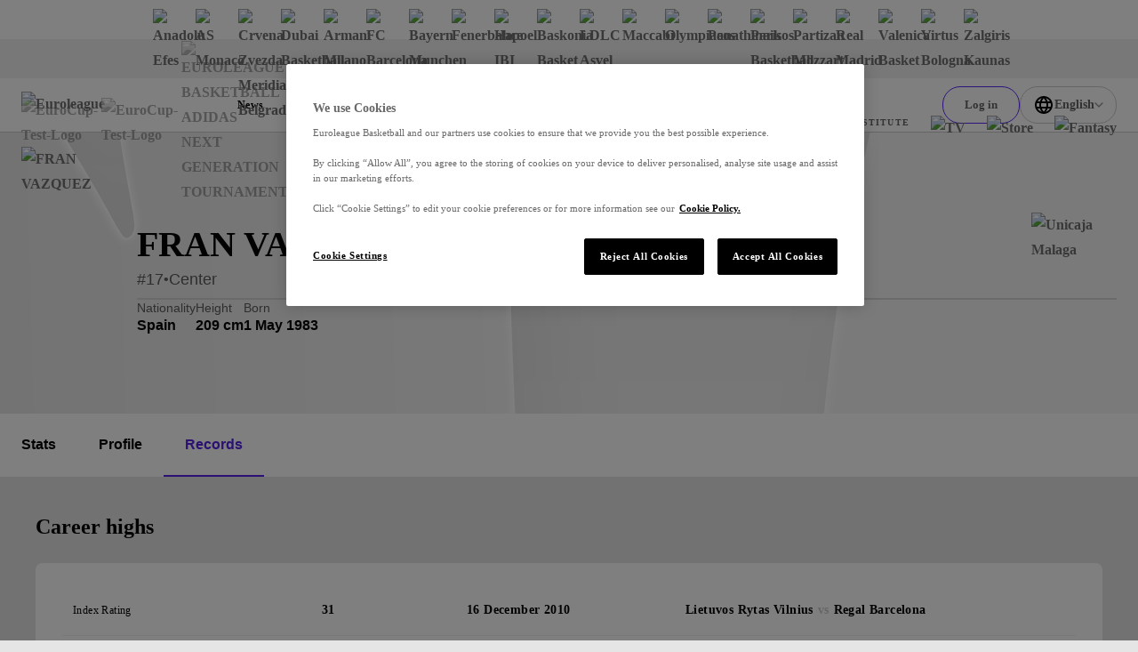

--- FILE ---
content_type: text/html; charset=utf-8
request_url: https://www.euroleaguebasketball.net/en/euroleague/players/fran-vazquez/records/axc/
body_size: 36494
content:
<!DOCTYPE html><html class="html" lang="en-GB"><head><meta charSet="utf-8" data-next-head=""/><meta name="viewport" content="width=device-width" data-next-head=""/><link rel="alternate" hrefLang="x-default" href="https://www.euroleaguebasketball.net/en/euroleague/players/[name]/records/[id]/" data-next-head=""/><link rel="alternate" hrefLang="tr" href="https://www.euroleaguebasketball.net/tr/euroleague/players/[name]/records/[id]/" data-next-head=""/><link rel="alternate" hrefLang="el" href="https://www.euroleaguebasketball.net/el/euroleague/players/[name]/records/[id]/" data-next-head=""/><link rel="alternate" hrefLang="es" href="https://www.euroleaguebasketball.net/es/euroleague/players/[name]/records/[id]/" data-next-head=""/><link rel="alternate" hrefLang="lt" href="https://www.euroleaguebasketball.net/lt/euroleague/players/[name]/records/[id]/" data-next-head=""/><link rel="alternate" hrefLang="sr" href="https://www.euroleaguebasketball.net/sr/euroleague/players/[name]/records/[id]/" data-next-head=""/><link rel="alternate" hrefLang="it" href="https://www.euroleaguebasketball.net/it/euroleague/players/[name]/records/[id]/" data-next-head=""/><link rel="alternate" hrefLang="fr" href="https://www.euroleaguebasketball.net/fr/euroleague/players/[name]/records/[id]/" data-next-head=""/><link rel="alternate" hrefLang="de" href="https://www.euroleaguebasketball.net/de/euroleague/players/[name]/records/[id]/" data-next-head=""/><link rel="alternate" hrefLang="ru" href="https://www.euroleaguebasketball.net/ru/euroleague/players/[name]/records/[id]/" data-next-head=""/><meta name="google-site-verification" content="K3MkZpH_0Ns1bU9ImO-WhalPSFDPuN69TZqrFLvJyhc"/><link rel="preload" href="/_next/static/css/bbe49b773f391ceb.css?dpl=dpl_6CGpojeMnNzikGcVSd9z83mMq42i" as="style"/><link rel="preload" href="/_next/static/css/a7c7248053c99933.css?dpl=dpl_6CGpojeMnNzikGcVSd9z83mMq42i" as="style"/><link rel="preload" href="/_next/static/css/b46e0a4e25d25a4a.css?dpl=dpl_6CGpojeMnNzikGcVSd9z83mMq42i" as="style"/><link rel="preload" href="/_next/static/css/0ef015245f7c76c6.css?dpl=dpl_6CGpojeMnNzikGcVSd9z83mMq42i" as="style"/><link rel="preload" href="/_next/static/css/a03a7aa01f248ac6.css?dpl=dpl_6CGpojeMnNzikGcVSd9z83mMq42i" as="style"/><script id="google-tag-manager-script">
                                (function(w,d,s,l,i){w[l]=w[l]||[];w[l].push({'gtm.start':
                                new Date().getTime(),event:'gtm.js'});var f=d.getElementsByTagName(s)[0],
                                j=d.createElement(s),dl=l!='dataLayer'?'&l='+l:'';j.async=true;j.src=
                                'https://www.googletagmanager.com/gtm.js?id='+i+dl;f.parentNode.insertBefore(j,f);
                                })(window,document,'script','dataLayer','GTM-KNSB4WF');
                            </script><script id="google-tag-manager-script">
                                (function(w,d,s,l,i){w[l]=w[l]||[];w[l].push({'gtm.start':
                                new Date().getTime(),event:'gtm.js'});var f=d.getElementsByTagName(s)[0],
                                j=d.createElement(s),dl=l!='dataLayer'?'&l='+l:'';j.async=true;j.src=
                                'https://www.googletagmanager.com/gtm.js?id='+i+dl;f.parentNode.insertBefore(j,f);
                                })(window,document,'script','dataLayer','GTM-M3GLTNX');
                            </script><script>if (window.location.search.search('headers=false') >= 0) {const elem = document.createElement('style'); elem.innerHTML = '.page > header, .page > .header-bar, .page > .main-wrapper > footer, .page .global-hidden { display: none !important }'; document.head.appendChild(elem);}</script><link rel="stylesheet" href="/_next/static/css/bbe49b773f391ceb.css?dpl=dpl_6CGpojeMnNzikGcVSd9z83mMq42i" data-n-g=""/><link rel="stylesheet" href="/_next/static/css/a7c7248053c99933.css?dpl=dpl_6CGpojeMnNzikGcVSd9z83mMq42i" data-n-p=""/><link rel="stylesheet" href="/_next/static/css/b46e0a4e25d25a4a.css?dpl=dpl_6CGpojeMnNzikGcVSd9z83mMq42i" data-n-p=""/><link rel="stylesheet" href="/_next/static/css/0ef015245f7c76c6.css?dpl=dpl_6CGpojeMnNzikGcVSd9z83mMq42i" data-n-p=""/><link rel="stylesheet" href="/_next/static/css/a03a7aa01f248ac6.css?dpl=dpl_6CGpojeMnNzikGcVSd9z83mMq42i"/><noscript data-n-css=""></noscript><script defer="" noModule="" src="/_next/static/chunks/polyfills-42372ed130431b0a.js?dpl=dpl_6CGpojeMnNzikGcVSd9z83mMq42i"></script><script defer="" src="/_next/static/chunks/4615.ad01181bc00c8e73.js?dpl=dpl_6CGpojeMnNzikGcVSd9z83mMq42i"></script><script src="/_next/static/chunks/webpack-a060dd831fd35381.js?dpl=dpl_6CGpojeMnNzikGcVSd9z83mMq42i" defer=""></script><script src="/_next/static/chunks/framework-70d44357a7cb2d86.js?dpl=dpl_6CGpojeMnNzikGcVSd9z83mMq42i" defer=""></script><script src="/_next/static/chunks/main-a0dc9f16a2885319.js?dpl=dpl_6CGpojeMnNzikGcVSd9z83mMq42i" defer=""></script><script src="/_next/static/chunks/pages/_app-3861fbd1c19d9651.js?dpl=dpl_6CGpojeMnNzikGcVSd9z83mMq42i" defer=""></script><script src="/_next/static/chunks/lodash-6bba771710372d9b.js?dpl=dpl_6CGpojeMnNzikGcVSd9z83mMq42i" defer=""></script><script src="/_next/static/chunks/58474bfb-625d0865ebc77d09.js?dpl=dpl_6CGpojeMnNzikGcVSd9z83mMq42i" defer=""></script><script src="/_next/static/chunks/126-bc0195bd039583b2.js?dpl=dpl_6CGpojeMnNzikGcVSd9z83mMq42i" defer=""></script><script src="/_next/static/chunks/7059-1cf1835e2de5755b.js?dpl=dpl_6CGpojeMnNzikGcVSd9z83mMq42i" defer=""></script><script src="/_next/static/chunks/7507-3831e70254f7d481.js?dpl=dpl_6CGpojeMnNzikGcVSd9z83mMq42i" defer=""></script><script src="/_next/static/chunks/7100-28c0c1d58c68eac2.js?dpl=dpl_6CGpojeMnNzikGcVSd9z83mMq42i" defer=""></script><script src="/_next/static/chunks/6644-1d7f5320e8e01523.js?dpl=dpl_6CGpojeMnNzikGcVSd9z83mMq42i" defer=""></script><script src="/_next/static/chunks/8829-319357d9195f3efc.js?dpl=dpl_6CGpojeMnNzikGcVSd9z83mMq42i" defer=""></script><script src="/_next/static/chunks/4927-32bc9a562449c9fb.js?dpl=dpl_6CGpojeMnNzikGcVSd9z83mMq42i" defer=""></script><script src="/_next/static/chunks/6339-306506aa8db4ca24.js?dpl=dpl_6CGpojeMnNzikGcVSd9z83mMq42i" defer=""></script><script src="/_next/static/chunks/7315-fb0df3278f41477e.js?dpl=dpl_6CGpojeMnNzikGcVSd9z83mMq42i" defer=""></script><script src="/_next/static/chunks/8069-12fdebc0c08da6d6.js?dpl=dpl_6CGpojeMnNzikGcVSd9z83mMq42i" defer=""></script><script src="/_next/static/chunks/8795-182bceb0fc8cf6d4.js?dpl=dpl_6CGpojeMnNzikGcVSd9z83mMq42i" defer=""></script><script src="/_next/static/chunks/7855-0b7e8c5b5613fe9a.js?dpl=dpl_6CGpojeMnNzikGcVSd9z83mMq42i" defer=""></script><script src="/_next/static/chunks/8087-78680b9e35ac991a.js?dpl=dpl_6CGpojeMnNzikGcVSd9z83mMq42i" defer=""></script><script src="/_next/static/chunks/3009-cafde4f9caa635c2.js?dpl=dpl_6CGpojeMnNzikGcVSd9z83mMq42i" defer=""></script><script src="/_next/static/chunks/5995-92940e7cd85c6b80.js?dpl=dpl_6CGpojeMnNzikGcVSd9z83mMq42i" defer=""></script><script src="/_next/static/chunks/854-205a220b509dc688.js?dpl=dpl_6CGpojeMnNzikGcVSd9z83mMq42i" defer=""></script><script src="/_next/static/chunks/7174-6253c62e6414fe7d.js?dpl=dpl_6CGpojeMnNzikGcVSd9z83mMq42i" defer=""></script><script src="/_next/static/chunks/pages/euroleague/players/%5Bname%5D/records/%5Bid%5D-fdf67724f2237c7e.js?dpl=dpl_6CGpojeMnNzikGcVSd9z83mMq42i" defer=""></script><script src="/_next/static/GCL0w9FNKKrcdAGzwApsP/_buildManifest.js?dpl=dpl_6CGpojeMnNzikGcVSd9z83mMq42i" defer=""></script><script src="/_next/static/GCL0w9FNKKrcdAGzwApsP/_ssgManifest.js?dpl=dpl_6CGpojeMnNzikGcVSd9z83mMq42i" defer=""></script></head><body class="body"><div><noscript><iframe src="https://www.googletagmanager.com/ns.html?id=GTM-KNSB4WF"
height="0" width="0" style="display:none;visibility:hidden"></iframe></noscript></div><div><noscript><iframe src="https://www.googletagmanager.com/ns.html?id=GTM-M3GLTNX"
height="0" width="0" style="display:none;visibility:hidden"></iframe></noscript></div><svg role="presentation" class="icon icons_wrap__pNJWG" xmlns="http://www.w3.org/2000/svg" focusable="false" style="position:absolute;width:0;height:0" aria-hidden="true"><symbol id="icon-texture-paint" viewBox="0 0 1000 1000"><path d="M88.6 134c-11.4-27.2-33.1-29.7-42.8-44C36 75.6 24 52.9 25.3 42.8c1.3-10 26.8-18.2 39.5-5.7s29.6 30.1 40.2 46c10.6 15.9 38.8 48.2 37.6 57.9-1.2 9.6-5.1 28.6 5.1 38.5 10.1 9.9 28.4 28.6 25.8 49.3-2.7 20.7.1 40.9-.7 47-.8 6.1-1.1-33.1-25.6-50.5-24.5-17.3-27.3-22.8-44.1-38.3-16.9-15.5-3.1-25.8-14.5-53z"></path><path d="M370.6 428c8.5 12.8 39.9 35.9 54 36.7 14.1.8 44.8-9.2 60.4-2.9 15.6 6.3 51.2 21.2 56 28.3 4.8 7.2 19.4 20.4 11.3 25.8-8.1 5.4-20.5 16.3-28.7 3.8-8.3-12.4-5.8-24.3-20.3-30.5-14.4-6.2-18.7 3.4-38.3-1.2-19.7-4.6-33.1-2.7-50.6-16.5s-35.8-23.4-53.1-26.8c-17.4-3.4-45.7-27.8-52.9-38.5-7.1-10.7-5.6-33.1-1.9-35.6 3.8-2.5 21.6-6.6 28.3 3.4 6.7 10.1 19.1 11.7 15.6 23.5-3.5 12 11.6 17.7 20.2 30.5z"></path><path d="M171.7 308.9c-5.8 6.1-13.9 17.6-3.7 28.9 10.1 11.3 17.4 20.5 23 21.2 5.6.7 19.7-3.3 11.8-16.7-7.9-13.5-15.9-26.2-15.2-31.4.7-5.1-10.1-8.2-15.9-2z"></path><path d="M106.5 408.6c-1.2-5.6 2.4-14.1-2.8-12.9-5.2 1.1-14-2.5-11.2 10.5 2.9 13 4.2 19 6.2 28.4 2.1 9.5 17 16.1 14.9 6.7-2-9.5-5.8-27.1-7.1-32.7z"></path><path d="M404.8 562c-4.1-4.1-5.8-13-9.4-9.4-3.6 3.6-12.8 5-3.3 14.5l20.8 20.8c6.9 6.9 22.7 5 15.8-1.9-7-7-19.8-19.9-23.9-24z"></path><path d="M164.2 393.4c-6.9-12.9-19-19.8-14.8-1.9 4.2 17.9 4.3 20.4 7.5 27 3.2 6.6 13.2 14.7 15.7-4.5 2.4-19.2-1.5-7.7-8.4-20.6z"></path><path d="M214.3 135.5c17.1 11.5 30 23.5 36.9 34.6 6.9 11.1 8.5 24 22.4 33.8 13.9 9.7 23.4 5.1 32 19.2 8.7 14.1 12.3 16.7 30 50.6 17.6 33.9 47.8 60.5 49.6 46.6 1.8-13.9-20.4-22.9-30.4-38.1-10-15.3-5.6-4.8-16.3-30.5-10.8-25.7-20.7-45.5-37.8-59.1-17.1-13.6-48.6-29.3-46.7-43.7 1.8-14.6-56.8-24.9-39.7-13.4z"></path><path d="M483.3 807.5c-18-10.1-31.8-21-39.6-31.5-7.7-10.5-10.4-23.3-25-31.9-14.6-8.6-23.7-3.2-33.5-16.6-9.8-13.4-13.6-15.7-33.9-48.1-20.3-32.4-52.5-56.5-53.1-42.5-.7 14 22.1 21.2 33.3 35.6 11.2 14.4 6 4.3 18.7 29.1 12.8 24.8 24.2 43.7 42.4 55.9 18.2 12.2 50.7 25.3 50 39.9-.6 14.7 58.7 20.3 40.7 10.1z"></path><path d="M334 59.9c-26.4-13.5-39.3-15.1-48.8-16.3-9.5-1.2-20.1 6.8-12.8 24.1 7.4 17.4 30.5 30.2 48.8 32.6 18.3 2.4 42.9 11.8 41.7 21.2-1.2 9.5-.8 28.4 27.7 39.2 28.5 10.8 25.1 3.3 47.6 6.2 22.5 2.9 41.4 12.5 62.7 15.3 21.4 2.8 44 11.4 1.7-13.3-42.2-24.6-40.9-34.5-66.4-37.8-25.5-3.3-35.5-14.7-45-29.3-9.2-14.6-30.8-28.3-57.2-41.9z"></path><path d="M493 256.1c-26.2-15.2-36.5-33.7-50.9-34.9-14.3-1.2-19.1 17.8-3.6 27.8 15.5 10 25.2 13.2 42.8 23.3 17.7 10.1 53.2 22.9 73.4 25.5 20.1 2.6 36.1-1.7 64.3 2 28.2 3.7 42.6 18.3 51.2 24.5 8.6 6.2 4.5 12.1 29 3.7 24.4-8.4 60.9-.3 48.3-11.6-12.6-11.3-29-10.1-46-6s-29.9 4.2-54.4-16.7-18.4-30.9-61.5-36.4c-43.2-5.5-66.4 14-92.6-1.2z"></path><path d="M181.7 685.4c-5.1-29.9 2.5-49.6-5.8-61.4-8.3-11.8-25.9-3.2-23.7 15 2.2 18.3 5.9 27.8 9.5 47.8s16.5 55.6 27.4 72.7c10.9 17.2 24.4 26.6 39.6 50.7 15.2 24 13.2 44.5 13.9 55 .7 10.6-6.4 11.2 15.6 24.7 22.1 13.4 39.2 46.6 39.8 29.7.6-16.9-10.8-28.7-24.9-39.2-14.1-10.5-22.4-20.2-22-52.5.4-32.2 12-33.9-11.3-70.6-23.2-36.7-53-42.1-58.1-71.9z"></path><path d="M234.4 224.1c14.1 9.2 28.2 11 29.4 22.8 1.2 11.8 24.7 25.6 23.8 32.6-.9 7-.7 9.3-13.2 6.6-12.5-2.8-7.3.9-15.2-20-7.9-20.8-19.6-10-27.1-23.3-7.6-13.3-11.8-27.9 2.3-18.7z"></path><path d="M87.3 927.1c-7-15.3-18.1-24.2-12.8-34.9 5.3-10.7-7.3-34.8-2.9-40.3 4.5-5.4 5.6-7.5 14.7 1.5s6.7 3.2 2.3 25 11.4 18.9 10.7 34.2c-.8 15.2-5 29.8-12 14.5z"></path><path d="M66.8 255.4c4.8 22 2 25.6 13.8 38 11.8 12.4 29.5 34.9 19.4 33.6-10.1-1.3-10.2-.2-18.6-9.6C73 308 55.6 288 57.2 275.5c1.6-12.6 4.7-42.1 9.6-20.1z"></path><path d="M64.4 368.5c1.4 28.8-14.8 38.1 1 64s2.9 12.3 18.2 40c15.3 27.7 18 40.1 22.6 61.6 4.6 21.5 20.6 45.4 27.3 58.8 6.7 13.4-1.8 25.2-5.4 24.4-3.6-.8-45.1 9.3-51.4-16.9-6.3-26.2-8.4-43.1-14.7-55.6-6.2-12.5 26.1-36.7-8.7-57.8-34.9-21.1-46-18.8-39.8-46.6s27.3-35.1 32.9-60.3c5.6-25.3 16.6-40.4 18-11.6z"></path><path d="M202.6 454.6c-2.1 16.4-14.2 31.3-15.6 42-1.4 10.7-18.3 18.8-4.5 34.7 13.8 15.9 40 33.6 46.5 29.8 6.5-3.8 23.9-9.5 12-30.3-11.9-20.8-13.6-28.6-12.1-39.5 1.4-10.9 15.9-31.3-2.4-33.7-18.3-2.3-21.8-19.4-23.9-3z"></path><path d="M286 474.6c-6.8 16.1-11 17.1-3.8 29.5 7.1 12.4 9.7 20 16.8 26.6 7.1 6.5 27.2 18.9 15.3-3.5-11.9-22.4-9.4-20.9-10.5-33.2-1.2-12.3-11-35.5-17.8-19.4z"></path><path d="M461 348.9c-15.2-2-20.2-15-21.8-2.8-1.6 12.2-11.5 15.6 8.7 18.2 20.3 2.6 58.9-9.5 40.7-11.9-18.2-2.3-12.4-1.5-27.6-3.5z"></path><path d="M651.8 201.4c9.6 16 55 20 69 14s-26-4-41-14-40-20-28 0z"></path><path d="M630.8 97.7c54.7-12.6 70 9.3 116.5 16 46.5 6.7 40.5 16.7 80.5 9.7s70-21.5 57-25.7-21.8 23.4-54.4 16.6c-32.6-6.9-93.6-55.9-128.6-52.9s-112.1-2-131 6c-19 8-2 44.5 60 30.3z"></path><path d="M163.9 54.7c.7 12.4 21.4 16.4 34.9 20 13.4 3.5-.5-4.8-14.5-13.4-14.7-9.1-21.1-17.7-20.4-6.6z"></path></symbol><symbol id="icon-play" viewBox="0 0 16 16"><path d="M3 2L15 8L3 14V2Z"></path></symbol><symbol id="icon-union" viewBox="0 0 12 13"><path d="M0 4.00006L1 10.0001C1 10.0001 2.5 7.00006 6 7.00006C9.5 7.00006 11 10.0001 11 10.0001L12 4.00006L9 5.16006L6 6.10352e-05L3 5.16006L0 4.00006Z"></path><path d="M6 13.0001C7.10457 13.0001 8 12.1046 8 11.0001C8 9.89549 7.10457 9.00006 6 9.00006C4.89543 9.00006 4 9.89549 4 11.0001C4 12.1046 4.89543 13.0001 6 13.0001Z"></path></symbol><symbol viewBox="0 0 73.9 50" id="icon-triangle"><path d="M32.7 1.8l-29.6 46h68l-38.4-46z"></path></symbol><symbol viewBox="0 0 100 58.1" id="icon-rhombus"><path d="M.5 57.8h64.4L99.5.3 34.2 19.8z"></path></symbol><symbol viewBox="0 0 16 16" id="icon-cross"><path d="M9.414 8l6.364-6.364L14.364.222 8 6.586 1.636.222.222 1.636 6.586 8 .222 14.364l1.414 1.414L8 9.414l6.364 6.364 1.414-1.414L9.414 8z"></path></symbol><symbol viewBox="0 0 13.4 8.1" id="icon-chevron-down"><path d="M0 1.4L1.4 0l5.3 5.3L12 0l1.4 1.4-6.7 6.7L0 1.4z"></path></symbol><symbol viewBox="0 0 121 121" id="icon-rect"><path d="M.5.5h120v120H.5z"></path></symbol><symbol viewBox="0 0 12 12" id="icon-external-link"><path d="M10 3.4V6h2V0H6v2h2.6L4.3 6.3l1.4 1.4L10 3.4z"></path><path d="M0 2h4v2H2v6h6V8h2v4H0V2z"></path></symbol><symbol viewBox="0 0 18.1 20" id="icon-user"><path d="M9 8C6.8 8 5 6.2 5 4s1.8-4 4-4 4 1.8 4 4-1.7 4-4 4zm0-6c-1.1 0-2 .9-2 2s.9 2 2 2 2-.9 2-2-.9-2-2-2zM13.5 20H4.6c-1.2 0-2.3-.7-2.8-1.9l-1.6-4c-.4-.9-.3-2 .3-2.8C1.1 10.5 2 10 3 10h12.1c1 0 1.9.5 2.5 1.3.6.8.7 1.9.3 2.8l-1.6 4c-.5 1.2-1.6 1.9-2.8 1.9zM2.1 13.4l1.6 4c.1.4.5.6.9.6h8.9c.4 0 .8-.2.9-.6l1.6-4c.1-.3.1-.7-.1-.9-.2-.3-.5-.4-.8-.4H3c-.3 0-.6.2-.8.4s-.3.6-.1.9z"></path></symbol><defs><linearGradient id="gradientPurple" x1="0" x2="1" y1="0" y2="1"><stop offset="0%" class="gradientPurpleStart"></stop><stop offset="100%" class="gradientPurpleEnd"></stop></linearGradient><linearGradient id="gradientYellow" x1="0" x2="1" y1="0" y2="1"><stop offset="0%" stop-color="#F4D664"></stop><stop offset="100%" stop-color="#E7B80A"></stop></linearGradient><linearGradient id="gradientLightgrey"><stop class="gradientLightGreyStart" offset="0%"></stop><stop class="gradientLightGreyEnd" offset="75%"></stop></linearGradient><linearGradient id="gradientOrange" x1="12" y1="13" x2="12" y2="21" gradientUnits="userSpaceOnUse"><stop stop-color="#FF8113"></stop><stop offset="1" stop-color="#FF604D"></stop></linearGradient><linearGradient id="gradientPurpleStar" x1="-12" y1="12.672" x2="12" y2="36.672" gradientUnits="userSpaceOnUse"><stop stop-color="#CB78EC"></stop><stop offset="1" stop-color="#8074F7"></stop></linearGradient></defs><symbol viewBox="0 0 50 50" id="icon-crown"><path d="M24.8.1l-.7 1.1-1.4 2.3a55.8 55.8 0 00-2.3 4.1l-2 3.4-2 3.4-1.7 3-.7 1.2c-.7 1.2-.3 1.2-3.9-.2l-1.3-.5-2.6-1c-4.5-1.8-4.4-1.7-4.4-1.1l3.7 21.9c.2.4.3.3 1-.7a22 22 0 0137.1.2c.5.7.6.8.8.6l1.6-8.9L47.8 18c.5-2.9.6-2.7-1.4-2l-2.6 1-2.2.9-2 .8-1.8.7a3 3 0 01-.9.3c-.4 0-.2.3-3.3-5.1l-2.9-5.1-1.4-2.4c-4.5-7.8-4.1-7.3-4.5-7m-.9 34.5a7.7 7.7 0 108.8 7.9c.2-4.9-4-8.6-8.8-7.9"></path></symbol><symbol viewBox="0 0 30 30" id="icon-levels"><path d="M1 19.8h4.6v10.1H1zm11.7-7.5h4.8v17.5h-4.8zm11.8-9.9h4.8v27.5h-4.8z"></path></symbol><symbol viewBox="0 0 30 30" id="icon-star"><path d="M14.8.8l-2.3 7c-1 3.2-1.1 3.3-1.3 3.5l-5.6.1c-5.8 0-5.6 0-5.6.3 0 .2.2.3 2.2 1.8l3.7 2.6 2.3 1.7c.8.6.8.7.5 1.7l-1.6 4.8c-1.7 5.2-1.6 5-1.3 5 .2 0 .3-.1 4.5-3.1 4.6-3.3 4.4-3.2 4.6-3.2.3 0 .5.1 2.4 1.5 6.7 4.9 6.7 4.8 6.8 4.8.3 0 .2-.4-.4-2.2a40.7 40.7 0 01-2.6-8.7l4.9-3.7c3.7-2.7 3.9-2.9 3.8-3-.1-.2-.2-.2-5.6-.2-6 0-5.6 0-5.8-.4l-.8-2.3C16.3 4 15.4 1.3 15.3 1c-.1-.3-.3-.4-.5-.2"></path></symbol><symbol viewBox="0 0 19 20" id="icon-euroleague"><path d="M18.0444 9.60003C18.0251 9.52564 17.9821 9.46013 17.9223 9.41408C17.8625 9.36803 17.7893 9.34413 17.7147 9.34626C17.3683 9.30314 17.0409 9.25577 16.7294 9.20609C15.2758 8.94406 13.853 8.52481 12.4846 7.95527C10.6224 7.17544 8.41738 5.90445 7.38401 4.62298C6.98191 4.112 6.74208 3.60445 6.74558 3.13216C6.74558 3.13216 6.4595 0.726913 10.568 2.03888C10.5882 2.08265 12.0107 6.30118 16.898 6.86937C17.199 6.90527 17.4938 6.87577 17.5251 6.71413C16.9899 5.15619 16.0826 3.7625 14.8872 2.6618C13.6918 1.5611 12.2467 0.788888 10.6854 0.416483C9.12421 0.0440776 7.49717 0.0834941 5.95461 0.531091C4.41205 0.978688 3.00372 1.82003 1.8597 2.9774C1.81647 3.0256 1.77467 3.07314 1.73367 3.12052C1.5029 3.39003 0.880679 4.14921 0.876388 5.02609C0.87162 6.07855 2.05979 7.00577 3.51132 7.74544H3.51974C3.51974 7.74544 6.76719 9.38937 9.04675 9.91347C9.17771 9.9379 9.18677 9.96741 9.18677 10.0048C9.18677 10.0602 9.14926 10.0623 9.08998 10.0823C6.93582 10.5459 3.51831 12.2251 3.50925 12.2295C3.50719 12.2295 0.8597 13.4343 0.856204 14.9402C0.854773 15.8171 1.47604 16.5784 1.70569 16.8494C1.74622 16.8976 1.78802 16.9449 1.83046 16.9931C2.96967 18.1555 4.37449 19.0031 5.91517 19.4575C7.45584 19.9118 9.08269 19.9584 10.6454 19.5929C12.2082 19.2274 13.6564 18.4616 14.8564 17.3662C16.0564 16.2708 16.9694 14.8811 17.5111 13.3256C17.4805 13.1646 17.1864 13.1338 16.8846 13.1676C11.9953 13.7146 10.5549 17.9269 10.5347 17.9708C6.42088 19.2648 6.71697 16.8604 6.71697 16.8604C6.71141 15.1423 9.90467 12.9423 12.4797 11.84C14.197 11.1687 15.9888 10.7211 17.8136 10.5074C17.9948 10.4922 18.0582 10.3327 18.066 10.1759C18.0819 9.98383 18.0746 9.79044 18.0444 9.60019"></path></symbol></svg><link rel="preload" as="image" imageSrcSet="https://media-cdn.cortextech.io/9a463aa2-ceb2-481c-9a95-1cddee0a248e.png?width=60&amp;height=60&amp;resizeType=fill&amp;format=webp 60w 60h"/><link rel="preload" as="image" imageSrcSet="https://media-cdn.incrowdsports.com/89ed276a-2ba3-413f-8ea2-b3be209ca129.png?crop=512:512:nowe:0:0&amp;width=60&amp;resizeType=fill&amp;format=webp 60w 60h"/><link rel="preload" as="image" imageSrcSet="https://media-cdn.incrowdsports.com/26b7b829-6e40-4da9-a297-abeedb6441df.svg?width=60&amp;height=60&amp;resizeType=fill&amp;format=webp 60w 60h"/><link rel="preload" as="image" imageSrcSet="https://media-cdn.incrowdsports.com/1efae090-16e2-4963-ae47-4b94f249c244.png?width=60&amp;height=60&amp;resizeType=fill&amp;format=webp 60w 60h"/><link rel="preload" as="image" imageSrcSet="https://media-cdn.cortextech.io/9512ee73-a0f1-4647-a01e-3c2938aba6b8.png?width=60&amp;height=60&amp;resizeType=fill&amp;format=webp 60w 60h"/><link rel="preload" as="image" imageSrcSet="https://media-cdn.incrowdsports.com/35dfa503-e417-481f-963a-bdf6f013763e.png?crop=511%3A511%3Anowe%3A1%3A0&amp;width=60&amp;resizeType=fill&amp;format=webp 60w 60h"/><link rel="preload" as="image" imageSrcSet="https://media-cdn.incrowdsports.com/817b0e58-d595-4b09-ab0b-1e7cc26249ff.png?crop=192%3A192%3Anowe%3A0%3A0&amp;width=60&amp;resizeType=fill&amp;format=webp 60w 60h"/><link rel="preload" as="image" imageSrcSet="https://media-cdn.cortextech.io/1bc1eae7-6585-44c8-9d89-c585d424971c.png?crop=206%3A374%3Anowe%3A115%3A31&amp;width=60&amp;resizeType=fill&amp;format=webp 60w 60h"/><link rel="preload" as="image" imageSrcSet="https://media-cdn.incrowdsports.com/cbb1c3ad-03d5-426a-b5ef-2832a4eee484.png?width=60&amp;height=60&amp;resizeType=fill&amp;format=webp 60w 60h"/><link rel="preload" as="image" imageSrcSet="https://media-cdn.cortextech.io/cbc49cb0-99ce-4462-bdb7-56983ee03cf4.png?width=60&amp;height=60&amp;resizeType=fill&amp;format=webp 60w 60h"/><link rel="preload" as="image" imageSrcSet="https://media-cdn.incrowdsports.com/e33c6d1a-95ca-4dbc-b8cb-0201812104cc.png?crop=512%3A512%3Anowe%3A0%3A0&amp;width=60&amp;resizeType=fill&amp;format=webp 60w 60h"/><link rel="preload" as="image" imageSrcSet="https://media-cdn.cortextech.io/1b533342-78f5-4932-b714-a7d80b5826b5.png?width=60&amp;height=60&amp;resizeType=fill&amp;format=webp 60w 60h"/><link rel="preload" as="image" imageSrcSet="https://media-cdn.incrowdsports.com/789423ac-3cdf-4b89-b11c-b458aa5f59a6.png?crop=512:512:nowe:0:0&amp;width=60&amp;resizeType=fill&amp;format=webp 60w 60h"/><link rel="preload" as="image" imageSrcSet="https://media-cdn.incrowdsports.com/e3dff28a-9ec6-4faf-9d96-ecbc68f75780.png?crop=512%3A512%3Anowe%3A0%3A0&amp;width=60&amp;resizeType=fill&amp;format=webp 60w 60h"/><link rel="preload" as="image" imageSrcSet="https://media-cdn.incrowdsports.com/a033e5b3-0de7-48a3-98d9-d9a4b9df1f39.png?width=60&amp;height=60&amp;resizeType=fill&amp;format=webp 60w 60h"/><link rel="preload" as="image" imageSrcSet="https://media-cdn.incrowdsports.com/ead471d0-93d8-4fb9-bfec-41bb767c828d.png?width=60&amp;height=60&amp;resizeType=fill&amp;format=webp 60w 60h"/><link rel="preload" as="image" imageSrcSet="https://media-cdn.incrowdsports.com/601c92bf-90e4-4b43-9023-bd6946e34143.png?crop=244:244:nowe:0:0&amp;width=60&amp;resizeType=fill&amp;format=webp 60w 60h"/><link rel="preload" as="image" imageSrcSet="https://media-cdn.cortextech.io/d88f3c71-1519-4b19-8cfb-99e26a4c008e.png?width=60&amp;height=60&amp;resizeType=fill&amp;format=webp 60w 60h"/><link rel="preload" as="image" imageSrcSet="https://media-cdn.cortextech.io/1362801d-dd09-4fd0-932d-ead56063ab77.png?width=60&amp;height=60&amp;resizeType=fill&amp;format=webp 60w 60h"/><link rel="preload" as="image" imageSrcSet="https://media-cdn.incrowdsports.com/1f04fd8a-1fd4-43f9-b507-06c09a1a3a5d.png?crop=512%3A512%3Anowe%3A0%3A0&amp;width=60&amp;resizeType=fill&amp;format=webp 60w 60h"/><div id="__next"><!--$--><!--/$--><style></style><div class="page compensate-scroll euroleague"><a class="skip-nav_wrap__liNQS" href="#main">Skip navigation</a><header class="bg-theme_strictWhite__2jfgZ header-shared_header__ClWLV header-shared__mobile__o8a36"><span></span><div class="mobile-header_block__ScH1n"><a class="logo_logoLink__KaqlO" href="/euroleague/"><img class="logo_logoImg__yhO5r lazyload" data-srcset="https://media-cdn.cortextech.io/c6ac6e02-a4f7-4377-9fed-2926f640c345.svg" data-sizes="auto" alt="Euroleague" height="32" width="110"/><span class="visually-hidden_wrap__Ob8t3">Euroleague</span></a><ul class="mobile-header_mainList__LDJiA"><li><a class="mobile-header_link__U1JQZ" href="/euroleague/news/">News</a></li><li><a class="mobile-header_link__U1JQZ" href="/euroleague/game-center/">Game Center</a></li><li><a class="mobile-header_link__U1JQZ" href="/euroleague/standings/">Standings</a></li><li><a class="mobile-header_link__U1JQZ" href="/euroleague/teams/">Teams</a></li><li><a class="mobile-header_link__U1JQZ" href="/euroleague/players/">Players</a></li><li><a class="mobile-header_link__U1JQZ" href="/euroleague/stats/">Stats</a></li><li><a class="mobile-header_link__U1JQZ" href="/euroleague/videos/">Videos</a></li><li><a class="mobile-header_link__U1JQZ" href="/euroleague/final-four/">Final Four</a></li></ul><button class="standart-button_btn__znPy6 account-btn_button__pfNPh" type="button"><span class="account-btn_desktop__6JgCe">Log in</span><span class="account-btn_mobile___HO5t">Log in</span></button><button class="hamburger_btn__k0Fnt" type="button" aria-label="open nav"></button></div><div class="mega-menu_block__BjrxR"><div class="mega-menu_inner__lXekc"><div class="mega-menu_head__bLnY3 side-gaps_sideGaps__n4UTm"><a class="logo_logoLink__KaqlO" href="/euroleague/"><img class="logo_logoImg__yhO5r lazyload" data-srcset="https://media-cdn.cortextech.io/c6ac6e02-a4f7-4377-9fed-2926f640c345.svg" data-sizes="auto" alt="Euroleague" height="32" width="110"/><span class="visually-hidden_wrap__Ob8t3">Euroleague</span></a><button class="mega-menu_btnCross__AgF_Q" aria-label="Close nav"><svg class="icon" focusable="false" width="16" height="16"><use href="#icon-cross" xlink:href="#icon-cross"></use></svg></button></div><div class="mega-menu_main__Qzi8Z"><div class=""><div class="side-gaps_sideGaps__n4UTm"><div class="mega-menu_profileSection__kVNFC"><button class="standart-button_btn__znPy6 account-btn_button__pfNPh" type="button"><span class="account-btn_desktop__6JgCe">Log in</span><span class="account-btn_mobile___HO5t">Log in</span></button><div class="language-dropdown_container__A11hc"><button type="button" class="language-dropdown_buttonWrapper__KEl3I"><svg role="presentation" class="language-dropdown_buttonGlobe__8vbuf icon icons_wrap__pNJWG" xmlns="http://www.w3.org/2000/svg" width="24" height="24" focusable="false" viewBox="0 0 24 24"><path d="M11.33 2.257L12 3l.67.743-.004.003-.024.023-.108.105c-.096.096-.239.243-.412.437-.346.39-.812.966-1.278 1.7C9.91 7.485 9 9.549 9 12c0 2.45.909 4.515 1.844 5.989.466.734.932 1.31 1.278 1.7a9.999 9.999 0 00.52.542l.024.023.003.003L12 21l-.67.743-.002-.002-.004-.004-.013-.012a5.58 5.58 0 01-.189-.182 12.003 12.003 0 01-.494-.526 15.372 15.372 0 01-1.472-1.956C8.09 17.385 7 14.949 7 12c0-2.95 1.091-5.385 2.156-7.061a15.364 15.364 0 011.472-1.957 11.992 11.992 0 01.683-.707l.013-.012.004-.004.002-.002zm1.34 1.485z" fill="#050505" fill-rule="evenodd"></path><path d="M12.67 21.743L12 21l-.67-.743.004-.003.024-.023.108-.105c.096-.096.239-.243.412-.437.346-.39.812-.966 1.278-1.7C14.09 16.515 15 14.451 15 12c0-2.45-.909-4.515-1.844-5.989a13.362 13.362 0 00-1.278-1.7 10.006 10.006 0 00-.52-.542l-.024-.023-.003-.003L12 3l.67-.743.002.002.004.004.013.012a5.154 5.154 0 01.189.182c.122.122.292.298.494.526.404.453.938 1.115 1.472 1.956C15.91 6.615 17 9.051 17 12c0 2.95-1.091 5.385-2.156 7.061a15.356 15.356 0 01-1.472 1.956 12.016 12.016 0 01-.683.708l-.013.012-.004.004-.002.002zm-1.34-1.485z" fill="#050505" fill-rule="evenodd"></path><path d="M12 22c5.523 0 10-4.477 10-10S17.523 2 12 2 2 6.477 2 12s4.477 10 10 10zm7.748-8c.165-.64.252-1.31.252-2s-.087-1.36-.252-2H4.252A8.015 8.015 0 004 12c0 .69.088 1.36.252 2h15.496zm-.818 2H5.07A7.997 7.997 0 0012 20a7.997 7.997 0 006.93-4zM12 4a7.997 7.997 0 00-6.93 4h13.86A7.997 7.997 0 0012 4z" fill="#050505" fill-rule="evenodd"></path></svg><span class="language-dropdown_buttonText__SA44a">English</span><svg class="language-dropdown_buttonChevron__NjzTs icon" focusable="false" width="10" height="6"><use href="#icon-chevron-down" xlink:href="#icon-chevron-down"></use></svg></button><div class="language-dropdown_dropdown__qfsaj" style="height:0"><ul class="language-dropdown_dropdownItems__kMyS1"><li><button type="button" class="language-dropdown_dropdownItemText__YAyoo">Deutsch</button></li><li><button type="button" class="language-dropdown_dropdownItemText__YAyoo">Ελληνικά</button></li><li><button type="button" class="language-dropdown_dropdownItemText__YAyoo">Español</button></li><li><button type="button" class="language-dropdown_dropdownItemText__YAyoo">Français</button></li><li><button type="button" class="language-dropdown_dropdownItemText__YAyoo">Italiano</button></li><li><button type="button" class="language-dropdown_dropdownItemText__YAyoo">Lietuviškai</button></li><li><button type="button" class="language-dropdown_dropdownItemText__YAyoo">Русский</button></li><li><button type="button" class="language-dropdown_dropdownItemText__YAyoo">Srpski</button></li><li><button type="button" class="language-dropdown_dropdownItemText__YAyoo">Türkçe</button></li></ul></div><select class="language-dropdown_select__DEOjY"><option>Deutsch</option><option>Ελληνικά</option><option>Español</option><option>Français</option><option>Italiano</option><option>Lietuviškai</option><option>Русский</option><option>Srpski</option><option>Türkçe</option></select></div></div><nav class="main-nav_block__PGnCE"><ul class="main-nav_mainList__BoN8S"><li class="main-nav_item__h15zj"><a class="main-nav_link___NQG0" href="/euroleague/news/">News</a></li><li class="main-nav_item__h15zj"><a class="main-nav_link___NQG0" href="/euroleague/game-center/">Game Center</a></li><li class="main-nav_item__h15zj"><a class="main-nav_link___NQG0" href="/euroleague/standings/">Standings</a></li><li class="main-nav_item__h15zj"><a class="main-nav_link___NQG0" href="/euroleague/teams/">Teams</a></li><li class="main-nav_item__h15zj"><a class="main-nav_link___NQG0" href="/euroleague/players/">Players</a></li><li class="main-nav_item__h15zj"><a class="main-nav_link___NQG0" href="/euroleague/stats/">Stats</a></li><li class="main-nav_item__h15zj"><a class="main-nav_link___NQG0" href="/euroleague/videos/">Videos</a></li><li class="main-nav_item__h15zj"><a class="main-nav_link___NQG0" href="/euroleague/final-four/">Final Four</a></li></ul><div class="main-nav_accordionWrap__F_Mhs"><button type="button" class="main-nav_moreBtn__DLQB0 "><span class="flex items-center"><span class="main-nav_moreBtnText__LMGNy">More</span><svg class="main-nav_moreIcon__nTlqy icon" focusable="false" width="13" height="8"><use href="#icon-chevron-down" xlink:href="#icon-chevron-down"></use></svg></span></button><div style="max-height:0" class="accordion_accordion__4C_Ho main-nav_accordionContent__L1Oge"><ul class="main-nav_dropdownList__DT2B0"><li class="main-nav_dropdownItem__SPwBt"><a class="main-nav_dropdownLink__R32_8" href="/euroleague/format-el/">Format</a></li><li class="main-nav_dropdownItem__SPwBt"><a class="main-nav_dropdownLink__R32_8" href="/euroleague/podcasts/">Podcasts</a></li><li class="main-nav_dropdownItem__SPwBt"><a class="main-nav_dropdownLink__R32_8" href="/euroleague-basketball-app/">App</a></li><li class="main-nav_dropdownItem__SPwBt"><a class="main-nav_dropdownLink__R32_8" href="https://mediacentre.euroleague.net/">Media center<svg class="main-nav_dropdownLinkIcon__KfY6L icon" focusable="false" width="12" height="12"><use href="#icon-external-link" xlink:href="#icon-external-link"></use></svg></a></li><li class="main-nav_dropdownItem__SPwBt"><a class="main-nav_dropdownLink__R32_8" href="https://publications.euroleague.net/">Publications<svg class="main-nav_dropdownLinkIcon__KfY6L icon" focusable="false" width="12" height="12"><use href="#icon-external-link" xlink:href="#icon-external-link"></use></svg></a></li><li class="main-nav_dropdownItem__SPwBt"><a class="main-nav_dropdownLink__R32_8" href="/euroleague/hoop-district/">Hoop District</a></li><li class="main-nav_dropdownItem__SPwBt"><a class="main-nav_dropdownLink__R32_8" href="/euroleague/bouncing-for-good/">Bouncing for Good</a></li></ul></div></div><ul class="main-nav_secondaryList__Iw55L"><li class="main-nav_item__h15zj"><a class="main-nav_link___NQG0 !flex items-center" href="/euroleague/format-el/">Format</a></li><li class="main-nav_item__h15zj"><a class="main-nav_link___NQG0 !flex items-center" href="/euroleague/podcasts/">Podcasts</a></li><li class="main-nav_item__h15zj"><a class="main-nav_link___NQG0 !flex items-center" href="/euroleague-basketball-app/">App</a></li><li class="main-nav_item__h15zj"><a class="main-nav_link___NQG0 !flex items-center" href="https://mediacentre.euroleague.net/">Media center<svg class="main-nav_dropdownLinkIcon__KfY6L icon" focusable="false" width="12" height="12"><use href="#icon-external-link" xlink:href="#icon-external-link"></use></svg></a></li><li class="main-nav_item__h15zj"><a class="main-nav_link___NQG0 !flex items-center" href="https://publications.euroleague.net/">Publications<svg class="main-nav_dropdownLinkIcon__KfY6L icon" focusable="false" width="12" height="12"><use href="#icon-external-link" xlink:href="#icon-external-link"></use></svg></a></li><li class="main-nav_item__h15zj"><a class="main-nav_link___NQG0 !flex items-center" href="/euroleague/hoop-district/">Hoop District</a></li><li class="main-nav_item__h15zj"><a class="main-nav_link___NQG0 !flex items-center" href="/euroleague/bouncing-for-good/">Bouncing for Good</a></li></ul></nav></div><div class="mega-menu-sub-middle_block__Z3mQj side-gaps_sideGaps__n4UTm"><ul class="mega-menu-sub-middle_top__P1vSe"><li class="affiliates_affItem__B5Rup"><a class="affiliates_affLink__mWCcZ" href="/euroleague/"><div class="cover-contain_ofContain__0zXxp"><img width="210" height="210" data-srcset="https://media-cdn.cortextech.io/c6ac6e02-a4f7-4377-9fed-2926f640c345.svg?width=210&amp;height=210&amp;resizeType=fill&amp;format=webp 210w 210h" data-sizes="auto" alt="EuroCup-Test-Logo" class="lazyload affiliates_affImage__spGf_"/><script type="application/ld+json">{"@context":"http://schema.org","@type":"ImageObject","url":"https://media-cdn.cortextech.io/c6ac6e02-a4f7-4377-9fed-2926f640c345.svg","description":"EuroCup-Test-Logo"}</script></div></a></li><li class="affiliates_affItem__B5Rup"><a class="affiliates_affLink__mWCcZ" href="/eurocup/"><div class="cover-contain_ofContain__0zXxp"><img width="210" height="210" data-srcset="https://media-cdn.incrowdsports.com/4b7e1c77-9481-443d-ae12-1cb8b125a8e5.png?crop=400%3A84%3Anowe%3A0%3A0&amp;width=210&amp;resizeType=fill&amp;format=webp 210w 210h" data-sizes="auto" alt="EuroCup-Test-Logo" class="lazyload affiliates_affImage__spGf_"/><script type="application/ld+json">{"@context":"http://schema.org","@type":"ImageObject","url":"https://media-cdn.incrowdsports.com/4b7e1c77-9481-443d-ae12-1cb8b125a8e5.png?crop=400%3A84%3Anowe%3A0%3A0","description":"EuroCup-Test-Logo"}</script></div></a></li><li class="affiliates_affItem__B5Rup"><a class="affiliates_affLink__mWCcZ" href="/nge/"><div class="cover-contain_ofContain__0zXxp"><img width="210" height="210" data-srcset="https://media-cdn.incrowdsports.com/440bf4a8-06ee-4509-b4f8-ec968d7129c3.png?width=210&amp;height=210&amp;resizeType=fill&amp;format=webp 210w 210h" data-sizes="auto" alt="EUROLEAGUE BASKETBALL ADIDAS NEXT GENERATION TOURNAMENT" class="lazyload affiliates_affImage__spGf_"/><script type="application/ld+json">{"@context":"http://schema.org","@type":"ImageObject","url":"https://media-cdn.incrowdsports.com/440bf4a8-06ee-4509-b4f8-ec968d7129c3.png","description":"EUROLEAGUE BASKETBALL ADIDAS NEXT GENERATION TOURNAMENT"}</script></div></a></li><li class="external-links_externalItem__17qSx"><a target="_blank" href="https://euroleague.tv/home"><div class="cover-contain_ofContain__0zXxp"><img width="105" height="105" data-srcset="https://media-cdn.incrowdsports.com/c6abf740-cae7-4b04-92a2-f1e0fe5e78a2.svg?width=105&amp;height=105&amp;resizeType=fill&amp;format=webp 105w 105h, https://media-cdn.incrowdsports.com/c6abf740-cae7-4b04-92a2-f1e0fe5e78a2.svg?width=210&amp;height=210&amp;resizeType=fill&amp;format=webp 210w 210h" data-sizes="auto" alt="TV" class="lazyload external-links_externalImage__w8yCc"/><script type="application/ld+json">{"@context":"http://schema.org","@type":"ImageObject","url":"https://media-cdn.incrowdsports.com/c6abf740-cae7-4b04-92a2-f1e0fe5e78a2.svg","description":"TV"}</script></div></a></li><li class="external-links_externalItem__17qSx"><a target="_blank" href="https://euroleaguestore.net/"><div class="cover-contain_ofContain__0zXxp"><img width="105" height="105" data-srcset="https://media-cdn.incrowdsports.com/86a481a9-5a6c-4ba1-99f3-f80e9d265b3b.svg?width=105&amp;height=105&amp;resizeType=fill&amp;format=webp 105w 105h, https://media-cdn.incrowdsports.com/86a481a9-5a6c-4ba1-99f3-f80e9d265b3b.svg?width=210&amp;height=210&amp;resizeType=fill&amp;format=webp 210w 210h" data-sizes="auto" alt="Store" class="lazyload external-links_externalImage__w8yCc"/><script type="application/ld+json">{"@context":"http://schema.org","@type":"ImageObject","url":"https://media-cdn.incrowdsports.com/86a481a9-5a6c-4ba1-99f3-f80e9d265b3b.svg","description":"Store"}</script></div></a></li><li class="external-links_externalItem__17qSx"><a target="_blank" href="https://fantasychallenge.page.link/game"><div class="cover-contain_ofContain__0zXxp"><img width="105" height="105" data-srcset="https://media-cdn.incrowdsports.com/21768126-f884-4a57-b7c0-dc1734ecbad1.svg?width=105&amp;height=105&amp;resizeType=fill&amp;format=webp 105w 105h, https://media-cdn.incrowdsports.com/21768126-f884-4a57-b7c0-dc1734ecbad1.svg?width=210&amp;height=210&amp;resizeType=fill&amp;format=webp 210w 210h" data-sizes="auto" alt="Fantasy" class="lazyload external-links_externalImage__w8yCc"/><script type="application/ld+json">{"@context":"http://schema.org","@type":"ImageObject","url":"https://media-cdn.incrowdsports.com/21768126-f884-4a57-b7c0-dc1734ecbad1.svg","description":"Fantasy"}</script></div></a></li></ul><div class="mega-menu-sub-middle_bottom__jHdcg"><ul class="internal-links_internalList__25K6R"><li class="internal-links_item__w4lyp"><a class="internal-links_internalLink__pmnuz" href="/">Euroleague basketball</a></li><li class="internal-links_item__w4lyp"><a class="internal-links_internalLink__pmnuz" href="/one-team/">one team</a></li><li class="internal-links_item__w4lyp"><a class="internal-links_internalLink__pmnuz" href="https://sportsbusinessmba.net/">eb institute</a></li></ul></div></div><ul class="crests_block__c2xBd crests_crests___VElx"><li class=""><a class="crests_item__MMtW9" href="/euroleague/teams/anadolu-efes-istanbul/roster/ist/"><div class="crests_image__Y76XS cover-contain_ofContain__0zXxp"><img width="60" height="60" data-srcset="https://media-cdn.cortextech.io/9a463aa2-ceb2-481c-9a95-1cddee0a248e.png?width=60&amp;height=60&amp;resizeType=fill&amp;format=webp 60w 60h" data-sizes="auto" alt="Anadolu Efes" class="lazyload"/><script type="application/ld+json">{"@context":"http://schema.org","@type":"ImageObject","url":"https://media-cdn.cortextech.io/9a463aa2-ceb2-481c-9a95-1cddee0a248e.png","description":"Anadolu Efes"}</script></div></a></li><li class=""><a class="crests_item__MMtW9" href="/euroleague/teams/as-monaco/roster/mco/"><div class="crests_image__Y76XS cover-contain_ofContain__0zXxp"><img width="60" height="60" data-srcset="https://media-cdn.incrowdsports.com/89ed276a-2ba3-413f-8ea2-b3be209ca129.png?crop=512:512:nowe:0:0&amp;width=60&amp;resizeType=fill&amp;format=webp 60w 60h" data-sizes="auto" alt="AS Monaco" class="lazyload"/><script type="application/ld+json">{"@context":"http://schema.org","@type":"ImageObject","url":"https://media-cdn.incrowdsports.com/89ed276a-2ba3-413f-8ea2-b3be209ca129.png?crop=512:512:nowe:0:0","description":"AS Monaco"}</script></div></a></li><li class=""><a class="crests_item__MMtW9" href="/euroleague/teams/crvena-zvezda-meridianbet-belgrade/roster/red/"><div class="crests_image__Y76XS cover-contain_ofContain__0zXxp"><img width="60" height="60" data-srcset="https://media-cdn.incrowdsports.com/26b7b829-6e40-4da9-a297-abeedb6441df.svg?width=60&amp;height=60&amp;resizeType=fill&amp;format=webp 60w 60h" data-sizes="auto" alt="Crvena Zvezda Meridianbet Belgrade" class="lazyload"/><script type="application/ld+json">{"@context":"http://schema.org","@type":"ImageObject","url":"https://media-cdn.incrowdsports.com/26b7b829-6e40-4da9-a297-abeedb6441df.svg","description":"Crvena Zvezda Meridianbet Belgrade"}</script></div></a></li><li class=""><a class="crests_item__MMtW9" href="/euroleague/teams/dubai-basketball/roster/dub/"><div class="crests_image__Y76XS cover-contain_ofContain__0zXxp"><img width="60" height="60" data-srcset="https://media-cdn.incrowdsports.com/1efae090-16e2-4963-ae47-4b94f249c244.png?width=60&amp;height=60&amp;resizeType=fill&amp;format=webp 60w 60h" data-sizes="auto" alt="Dubai Basketball" class="lazyload"/><script type="application/ld+json">{"@context":"http://schema.org","@type":"ImageObject","url":"https://media-cdn.incrowdsports.com/1efae090-16e2-4963-ae47-4b94f249c244.png","description":"Dubai Basketball"}</script></div></a></li><li class=""><a class="crests_item__MMtW9" href="/euroleague/teams/ea7-emporio-armani-milan/roster/mil/"><div class="crests_image__Y76XS cover-contain_ofContain__0zXxp"><img width="60" height="60" data-srcset="https://media-cdn.cortextech.io/9512ee73-a0f1-4647-a01e-3c2938aba6b8.png?width=60&amp;height=60&amp;resizeType=fill&amp;format=webp 60w 60h" data-sizes="auto" alt="Armani Milano" class="lazyload"/><script type="application/ld+json">{"@context":"http://schema.org","@type":"ImageObject","url":"https://media-cdn.cortextech.io/9512ee73-a0f1-4647-a01e-3c2938aba6b8.png","description":"Armani Milano"}</script></div></a></li><li class=""><a class="crests_item__MMtW9" href="/euroleague/teams/fc-barcelona/roster/bar/"><div class="crests_image__Y76XS cover-contain_ofContain__0zXxp"><img width="60" height="60" data-srcset="https://media-cdn.incrowdsports.com/35dfa503-e417-481f-963a-bdf6f013763e.png?crop=511%3A511%3Anowe%3A1%3A0&amp;width=60&amp;resizeType=fill&amp;format=webp 60w 60h" data-sizes="auto" alt="FC Barcelona" class="lazyload"/><script type="application/ld+json">{"@context":"http://schema.org","@type":"ImageObject","url":"https://media-cdn.incrowdsports.com/35dfa503-e417-481f-963a-bdf6f013763e.png?crop=511%3A511%3Anowe%3A1%3A0","description":"FC Barcelona"}</script></div></a></li><li class=""><a class="crests_item__MMtW9" href="/euroleague/teams/fc-bayern-munich/roster/mun/"><div class="crests_image__Y76XS cover-contain_ofContain__0zXxp"><img width="60" height="60" data-srcset="https://media-cdn.incrowdsports.com/817b0e58-d595-4b09-ab0b-1e7cc26249ff.png?crop=192%3A192%3Anowe%3A0%3A0&amp;width=60&amp;resizeType=fill&amp;format=webp 60w 60h" data-sizes="auto" alt="Bayern Munchen" class="lazyload"/><script type="application/ld+json">{"@context":"http://schema.org","@type":"ImageObject","url":"https://media-cdn.incrowdsports.com/817b0e58-d595-4b09-ab0b-1e7cc26249ff.png?crop=192%3A192%3Anowe%3A0%3A0","description":"Bayern Munchen"}</script></div></a></li><li class=""><a class="crests_item__MMtW9" href="/euroleague/teams/fenerbahce-beko-istanbul/roster/ulk/"><div class="crests_image__Y76XS cover-contain_ofContain__0zXxp"><img width="60" height="60" data-srcset="https://media-cdn.cortextech.io/1bc1eae7-6585-44c8-9d89-c585d424971c.png?crop=206%3A374%3Anowe%3A115%3A31&amp;width=60&amp;resizeType=fill&amp;format=webp 60w 60h" data-sizes="auto" alt="Fenerbahce" class="lazyload"/><script type="application/ld+json">{"@context":"http://schema.org","@type":"ImageObject","url":"https://media-cdn.cortextech.io/1bc1eae7-6585-44c8-9d89-c585d424971c.png?crop=206%3A374%3Anowe%3A115%3A31","description":"Fenerbahce"}</script></div></a></li><li class=""><a class="crests_item__MMtW9" href="/euroleague/teams/hapoel-ibi-tel-aviv/roster/hta/"><div class="crests_image__Y76XS cover-contain_ofContain__0zXxp"><img width="60" height="60" data-srcset="https://media-cdn.incrowdsports.com/cbb1c3ad-03d5-426a-b5ef-2832a4eee484.png?width=60&amp;height=60&amp;resizeType=fill&amp;format=webp 60w 60h" data-sizes="auto" alt="Hapoel IBI Tel Aviv" class="lazyload"/><script type="application/ld+json">{"@context":"http://schema.org","@type":"ImageObject","url":"https://media-cdn.incrowdsports.com/cbb1c3ad-03d5-426a-b5ef-2832a4eee484.png","description":"Hapoel IBI Tel Aviv"}</script></div></a></li><li class=""><a class="crests_item__MMtW9" href="/euroleague/teams/kosner-baskonia-vitoria-gasteiz/roster/bas/"><div class="crests_image__Y76XS cover-contain_ofContain__0zXxp"><img width="60" height="60" data-srcset="https://media-cdn.cortextech.io/cbc49cb0-99ce-4462-bdb7-56983ee03cf4.png?width=60&amp;height=60&amp;resizeType=fill&amp;format=webp 60w 60h" data-sizes="auto" alt="Baskonia Basket" class="lazyload"/><script type="application/ld+json">{"@context":"http://schema.org","@type":"ImageObject","url":"https://media-cdn.cortextech.io/cbc49cb0-99ce-4462-bdb7-56983ee03cf4.png","description":"Baskonia Basket"}</script></div></a></li><li class=""><a class="crests_item__MMtW9" href="/euroleague/teams/ldlc-asvel-villeurbanne/roster/asv/"><div class="crests_image__Y76XS cover-contain_ofContain__0zXxp"><img width="60" height="60" data-srcset="https://media-cdn.incrowdsports.com/e33c6d1a-95ca-4dbc-b8cb-0201812104cc.png?crop=512%3A512%3Anowe%3A0%3A0&amp;width=60&amp;resizeType=fill&amp;format=webp 60w 60h" data-sizes="auto" alt="LDLC Asvel" class="lazyload"/><script type="application/ld+json">{"@context":"http://schema.org","@type":"ImageObject","url":"https://media-cdn.incrowdsports.com/e33c6d1a-95ca-4dbc-b8cb-0201812104cc.png?crop=512%3A512%3Anowe%3A0%3A0","description":"LDLC Asvel"}</script></div></a></li><li class=""><a class="crests_item__MMtW9" href="/euroleague/teams/maccabi-rapyd-tel-aviv/roster/tel/"><div class="crests_image__Y76XS cover-contain_ofContain__0zXxp"><img width="60" height="60" data-srcset="https://media-cdn.cortextech.io/1b533342-78f5-4932-b714-a7d80b5826b5.png?width=60&amp;height=60&amp;resizeType=fill&amp;format=webp 60w 60h" data-sizes="auto" alt="Maccabi" class="lazyload"/><script type="application/ld+json">{"@context":"http://schema.org","@type":"ImageObject","url":"https://media-cdn.cortextech.io/1b533342-78f5-4932-b714-a7d80b5826b5.png","description":"Maccabi"}</script></div></a></li><li class=""><a class="crests_item__MMtW9" href="/euroleague/teams/olympiacos-piraeus/roster/oly/"><div class="crests_image__Y76XS cover-contain_ofContain__0zXxp"><img width="60" height="60" data-srcset="https://media-cdn.incrowdsports.com/789423ac-3cdf-4b89-b11c-b458aa5f59a6.png?crop=512:512:nowe:0:0&amp;width=60&amp;resizeType=fill&amp;format=webp 60w 60h" data-sizes="auto" alt="Olympiacos" class="lazyload"/><script type="application/ld+json">{"@context":"http://schema.org","@type":"ImageObject","url":"https://media-cdn.incrowdsports.com/789423ac-3cdf-4b89-b11c-b458aa5f59a6.png?crop=512:512:nowe:0:0","description":"Olympiacos"}</script></div></a></li><li class=""><a class="crests_item__MMtW9" href="/euroleague/teams/panathinaikos-aktor-athens/roster/pan/"><div class="crests_image__Y76XS cover-contain_ofContain__0zXxp"><img width="60" height="60" data-srcset="https://media-cdn.incrowdsports.com/e3dff28a-9ec6-4faf-9d96-ecbc68f75780.png?crop=512%3A512%3Anowe%3A0%3A0&amp;width=60&amp;resizeType=fill&amp;format=webp 60w 60h" data-sizes="auto" alt="Panathinaikos" class="lazyload"/><script type="application/ld+json">{"@context":"http://schema.org","@type":"ImageObject","url":"https://media-cdn.incrowdsports.com/e3dff28a-9ec6-4faf-9d96-ecbc68f75780.png?crop=512%3A512%3Anowe%3A0%3A0","description":"Panathinaikos"}</script></div></a></li><li class=""><a class="crests_item__MMtW9" href="/euroleague/teams/paris-basketball/roster/prs/"><div class="crests_image__Y76XS cover-contain_ofContain__0zXxp"><img width="60" height="60" data-srcset="https://media-cdn.incrowdsports.com/a033e5b3-0de7-48a3-98d9-d9a4b9df1f39.png?width=60&amp;height=60&amp;resizeType=fill&amp;format=webp 60w 60h" data-sizes="auto" alt="Paris Basketball" class="lazyload"/><script type="application/ld+json">{"@context":"http://schema.org","@type":"ImageObject","url":"https://media-cdn.incrowdsports.com/a033e5b3-0de7-48a3-98d9-d9a4b9df1f39.png","description":"Paris Basketball"}</script></div></a></li><li class=""><a class="crests_item__MMtW9" href="/euroleague/teams/partizan-mozzart-bet-belgrade/roster/par/"><div class="crests_image__Y76XS cover-contain_ofContain__0zXxp"><img width="60" height="60" data-srcset="https://media-cdn.incrowdsports.com/ead471d0-93d8-4fb9-bfec-41bb767c828d.png?width=60&amp;height=60&amp;resizeType=fill&amp;format=webp 60w 60h" data-sizes="auto" alt="Partizan Mozzart Bet Belgrade" class="lazyload"/><script type="application/ld+json">{"@context":"http://schema.org","@type":"ImageObject","url":"https://media-cdn.incrowdsports.com/ead471d0-93d8-4fb9-bfec-41bb767c828d.png","description":"Partizan Mozzart Bet Belgrade"}</script></div></a></li><li class=""><a class="crests_item__MMtW9" href="/euroleague/teams/real-madrid/roster/mad/"><div class="crests_image__Y76XS cover-contain_ofContain__0zXxp"><img width="60" height="60" data-srcset="https://media-cdn.incrowdsports.com/601c92bf-90e4-4b43-9023-bd6946e34143.png?crop=244:244:nowe:0:0&amp;width=60&amp;resizeType=fill&amp;format=webp 60w 60h" data-sizes="auto" alt="Real Madrid" class="lazyload"/><script type="application/ld+json">{"@context":"http://schema.org","@type":"ImageObject","url":"https://media-cdn.incrowdsports.com/601c92bf-90e4-4b43-9023-bd6946e34143.png?crop=244:244:nowe:0:0","description":"Real Madrid"}</script></div></a></li><li class=""><a class="crests_item__MMtW9" href="/euroleague/teams/valencia-basket/roster/pam/"><div class="crests_image__Y76XS cover-contain_ofContain__0zXxp"><img width="60" height="60" data-srcset="https://media-cdn.cortextech.io/d88f3c71-1519-4b19-8cfb-99e26a4c008e.png?width=60&amp;height=60&amp;resizeType=fill&amp;format=webp 60w 60h" data-sizes="auto" alt="Valenica Basket" class="lazyload"/><script type="application/ld+json">{"@context":"http://schema.org","@type":"ImageObject","url":"https://media-cdn.cortextech.io/d88f3c71-1519-4b19-8cfb-99e26a4c008e.png","description":"Valenica Basket"}</script></div></a></li><li class=""><a class="crests_item__MMtW9" href="/euroleague/teams/virtus-bologna/roster/vir/"><div class="crests_image__Y76XS cover-contain_ofContain__0zXxp"><img width="60" height="60" data-srcset="https://media-cdn.cortextech.io/1362801d-dd09-4fd0-932d-ead56063ab77.png?width=60&amp;height=60&amp;resizeType=fill&amp;format=webp 60w 60h" data-sizes="auto" alt="Virtus Bologna" class="lazyload"/><script type="application/ld+json">{"@context":"http://schema.org","@type":"ImageObject","url":"https://media-cdn.cortextech.io/1362801d-dd09-4fd0-932d-ead56063ab77.png","description":"Virtus Bologna"}</script></div></a></li><li class=""><a class="crests_item__MMtW9" href="/euroleague/teams/zalgiris-kaunas/roster/zal/"><div class="crests_image__Y76XS cover-contain_ofContain__0zXxp"><img width="60" height="60" data-srcset="https://media-cdn.incrowdsports.com/1f04fd8a-1fd4-43f9-b507-06c09a1a3a5d.png?crop=512%3A512%3Anowe%3A0%3A0&amp;width=60&amp;resizeType=fill&amp;format=webp 60w 60h" data-sizes="auto" alt="Zalgiris Kaunas" class="lazyload"/><script type="application/ld+json">{"@context":"http://schema.org","@type":"ImageObject","url":"https://media-cdn.incrowdsports.com/1f04fd8a-1fd4-43f9-b507-06c09a1a3a5d.png?crop=512%3A512%3Anowe%3A0%3A0","description":"Zalgiris Kaunas"}</script></div></a></li></ul></div></div></div></div><div class="block md:hidden transition-all duration-200 opacity-0 shadow-none bg-transparent -mt-10"><button class="w-full text-white py-2.5 text-sm">Create your free EuroLeague ID account</button></div></header><div class="header-bar desktop-header_bars__NRxEl"><span></span><ul class="crests_block__c2xBd crests_crests___VElx"><li class=""><a class="crests_item__MMtW9" href="/euroleague/teams/anadolu-efes-istanbul/roster/ist/"><div class="crests_image__Y76XS cover-contain_ofContain__0zXxp"><img width="60" height="60" srcSet="https://media-cdn.cortextech.io/9a463aa2-ceb2-481c-9a95-1cddee0a248e.png?width=60&amp;height=60&amp;resizeType=fill&amp;format=webp 60w 60h" src="https://media-cdn.cortextech.io/9a463aa2-ceb2-481c-9a95-1cddee0a248e.png" data-sizes="auto" alt="Anadolu Efes" class=""/><script type="application/ld+json">{"@context":"http://schema.org","@type":"ImageObject","url":"https://media-cdn.cortextech.io/9a463aa2-ceb2-481c-9a95-1cddee0a248e.png","description":"Anadolu Efes"}</script></div></a></li><li class=""><a class="crests_item__MMtW9" href="/euroleague/teams/as-monaco/roster/mco/"><div class="crests_image__Y76XS cover-contain_ofContain__0zXxp"><img width="60" height="60" srcSet="https://media-cdn.incrowdsports.com/89ed276a-2ba3-413f-8ea2-b3be209ca129.png?crop=512:512:nowe:0:0&amp;width=60&amp;resizeType=fill&amp;format=webp 60w 60h" src="https://media-cdn.incrowdsports.com/89ed276a-2ba3-413f-8ea2-b3be209ca129.png?crop=512:512:nowe:0:0" data-sizes="auto" alt="AS Monaco" class=""/><script type="application/ld+json">{"@context":"http://schema.org","@type":"ImageObject","url":"https://media-cdn.incrowdsports.com/89ed276a-2ba3-413f-8ea2-b3be209ca129.png?crop=512:512:nowe:0:0","description":"AS Monaco"}</script></div></a></li><li class=""><a class="crests_item__MMtW9" href="/euroleague/teams/crvena-zvezda-meridianbet-belgrade/roster/red/"><div class="crests_image__Y76XS cover-contain_ofContain__0zXxp"><img width="60" height="60" srcSet="https://media-cdn.incrowdsports.com/26b7b829-6e40-4da9-a297-abeedb6441df.svg?width=60&amp;height=60&amp;resizeType=fill&amp;format=webp 60w 60h" src="https://media-cdn.incrowdsports.com/26b7b829-6e40-4da9-a297-abeedb6441df.svg" data-sizes="auto" alt="Crvena Zvezda Meridianbet Belgrade" class=""/><script type="application/ld+json">{"@context":"http://schema.org","@type":"ImageObject","url":"https://media-cdn.incrowdsports.com/26b7b829-6e40-4da9-a297-abeedb6441df.svg","description":"Crvena Zvezda Meridianbet Belgrade"}</script></div></a></li><li class=""><a class="crests_item__MMtW9" href="/euroleague/teams/dubai-basketball/roster/dub/"><div class="crests_image__Y76XS cover-contain_ofContain__0zXxp"><img width="60" height="60" srcSet="https://media-cdn.incrowdsports.com/1efae090-16e2-4963-ae47-4b94f249c244.png?width=60&amp;height=60&amp;resizeType=fill&amp;format=webp 60w 60h" src="https://media-cdn.incrowdsports.com/1efae090-16e2-4963-ae47-4b94f249c244.png" data-sizes="auto" alt="Dubai Basketball" class=""/><script type="application/ld+json">{"@context":"http://schema.org","@type":"ImageObject","url":"https://media-cdn.incrowdsports.com/1efae090-16e2-4963-ae47-4b94f249c244.png","description":"Dubai Basketball"}</script></div></a></li><li class=""><a class="crests_item__MMtW9" href="/euroleague/teams/ea7-emporio-armani-milan/roster/mil/"><div class="crests_image__Y76XS cover-contain_ofContain__0zXxp"><img width="60" height="60" srcSet="https://media-cdn.cortextech.io/9512ee73-a0f1-4647-a01e-3c2938aba6b8.png?width=60&amp;height=60&amp;resizeType=fill&amp;format=webp 60w 60h" src="https://media-cdn.cortextech.io/9512ee73-a0f1-4647-a01e-3c2938aba6b8.png" data-sizes="auto" alt="Armani Milano" class=""/><script type="application/ld+json">{"@context":"http://schema.org","@type":"ImageObject","url":"https://media-cdn.cortextech.io/9512ee73-a0f1-4647-a01e-3c2938aba6b8.png","description":"Armani Milano"}</script></div></a></li><li class=""><a class="crests_item__MMtW9" href="/euroleague/teams/fc-barcelona/roster/bar/"><div class="crests_image__Y76XS cover-contain_ofContain__0zXxp"><img width="60" height="60" srcSet="https://media-cdn.incrowdsports.com/35dfa503-e417-481f-963a-bdf6f013763e.png?crop=511%3A511%3Anowe%3A1%3A0&amp;width=60&amp;resizeType=fill&amp;format=webp 60w 60h" src="https://media-cdn.incrowdsports.com/35dfa503-e417-481f-963a-bdf6f013763e.png?crop=511%3A511%3Anowe%3A1%3A0" data-sizes="auto" alt="FC Barcelona" class=""/><script type="application/ld+json">{"@context":"http://schema.org","@type":"ImageObject","url":"https://media-cdn.incrowdsports.com/35dfa503-e417-481f-963a-bdf6f013763e.png?crop=511%3A511%3Anowe%3A1%3A0","description":"FC Barcelona"}</script></div></a></li><li class=""><a class="crests_item__MMtW9" href="/euroleague/teams/fc-bayern-munich/roster/mun/"><div class="crests_image__Y76XS cover-contain_ofContain__0zXxp"><img width="60" height="60" srcSet="https://media-cdn.incrowdsports.com/817b0e58-d595-4b09-ab0b-1e7cc26249ff.png?crop=192%3A192%3Anowe%3A0%3A0&amp;width=60&amp;resizeType=fill&amp;format=webp 60w 60h" src="https://media-cdn.incrowdsports.com/817b0e58-d595-4b09-ab0b-1e7cc26249ff.png?crop=192%3A192%3Anowe%3A0%3A0" data-sizes="auto" alt="Bayern Munchen" class=""/><script type="application/ld+json">{"@context":"http://schema.org","@type":"ImageObject","url":"https://media-cdn.incrowdsports.com/817b0e58-d595-4b09-ab0b-1e7cc26249ff.png?crop=192%3A192%3Anowe%3A0%3A0","description":"Bayern Munchen"}</script></div></a></li><li class=""><a class="crests_item__MMtW9" href="/euroleague/teams/fenerbahce-beko-istanbul/roster/ulk/"><div class="crests_image__Y76XS cover-contain_ofContain__0zXxp"><img width="60" height="60" srcSet="https://media-cdn.cortextech.io/1bc1eae7-6585-44c8-9d89-c585d424971c.png?crop=206%3A374%3Anowe%3A115%3A31&amp;width=60&amp;resizeType=fill&amp;format=webp 60w 60h" src="https://media-cdn.cortextech.io/1bc1eae7-6585-44c8-9d89-c585d424971c.png?crop=206%3A374%3Anowe%3A115%3A31" data-sizes="auto" alt="Fenerbahce" class=""/><script type="application/ld+json">{"@context":"http://schema.org","@type":"ImageObject","url":"https://media-cdn.cortextech.io/1bc1eae7-6585-44c8-9d89-c585d424971c.png?crop=206%3A374%3Anowe%3A115%3A31","description":"Fenerbahce"}</script></div></a></li><li class=""><a class="crests_item__MMtW9" href="/euroleague/teams/hapoel-ibi-tel-aviv/roster/hta/"><div class="crests_image__Y76XS cover-contain_ofContain__0zXxp"><img width="60" height="60" srcSet="https://media-cdn.incrowdsports.com/cbb1c3ad-03d5-426a-b5ef-2832a4eee484.png?width=60&amp;height=60&amp;resizeType=fill&amp;format=webp 60w 60h" src="https://media-cdn.incrowdsports.com/cbb1c3ad-03d5-426a-b5ef-2832a4eee484.png" data-sizes="auto" alt="Hapoel IBI Tel Aviv" class=""/><script type="application/ld+json">{"@context":"http://schema.org","@type":"ImageObject","url":"https://media-cdn.incrowdsports.com/cbb1c3ad-03d5-426a-b5ef-2832a4eee484.png","description":"Hapoel IBI Tel Aviv"}</script></div></a></li><li class=""><a class="crests_item__MMtW9" href="/euroleague/teams/kosner-baskonia-vitoria-gasteiz/roster/bas/"><div class="crests_image__Y76XS cover-contain_ofContain__0zXxp"><img width="60" height="60" srcSet="https://media-cdn.cortextech.io/cbc49cb0-99ce-4462-bdb7-56983ee03cf4.png?width=60&amp;height=60&amp;resizeType=fill&amp;format=webp 60w 60h" src="https://media-cdn.cortextech.io/cbc49cb0-99ce-4462-bdb7-56983ee03cf4.png" data-sizes="auto" alt="Baskonia Basket" class=""/><script type="application/ld+json">{"@context":"http://schema.org","@type":"ImageObject","url":"https://media-cdn.cortextech.io/cbc49cb0-99ce-4462-bdb7-56983ee03cf4.png","description":"Baskonia Basket"}</script></div></a></li><li class=""><a class="crests_item__MMtW9" href="/euroleague/teams/ldlc-asvel-villeurbanne/roster/asv/"><div class="crests_image__Y76XS cover-contain_ofContain__0zXxp"><img width="60" height="60" srcSet="https://media-cdn.incrowdsports.com/e33c6d1a-95ca-4dbc-b8cb-0201812104cc.png?crop=512%3A512%3Anowe%3A0%3A0&amp;width=60&amp;resizeType=fill&amp;format=webp 60w 60h" src="https://media-cdn.incrowdsports.com/e33c6d1a-95ca-4dbc-b8cb-0201812104cc.png?crop=512%3A512%3Anowe%3A0%3A0" data-sizes="auto" alt="LDLC Asvel" class=""/><script type="application/ld+json">{"@context":"http://schema.org","@type":"ImageObject","url":"https://media-cdn.incrowdsports.com/e33c6d1a-95ca-4dbc-b8cb-0201812104cc.png?crop=512%3A512%3Anowe%3A0%3A0","description":"LDLC Asvel"}</script></div></a></li><li class=""><a class="crests_item__MMtW9" href="/euroleague/teams/maccabi-rapyd-tel-aviv/roster/tel/"><div class="crests_image__Y76XS cover-contain_ofContain__0zXxp"><img width="60" height="60" srcSet="https://media-cdn.cortextech.io/1b533342-78f5-4932-b714-a7d80b5826b5.png?width=60&amp;height=60&amp;resizeType=fill&amp;format=webp 60w 60h" src="https://media-cdn.cortextech.io/1b533342-78f5-4932-b714-a7d80b5826b5.png" data-sizes="auto" alt="Maccabi" class=""/><script type="application/ld+json">{"@context":"http://schema.org","@type":"ImageObject","url":"https://media-cdn.cortextech.io/1b533342-78f5-4932-b714-a7d80b5826b5.png","description":"Maccabi"}</script></div></a></li><li class=""><a class="crests_item__MMtW9" href="/euroleague/teams/olympiacos-piraeus/roster/oly/"><div class="crests_image__Y76XS cover-contain_ofContain__0zXxp"><img width="60" height="60" srcSet="https://media-cdn.incrowdsports.com/789423ac-3cdf-4b89-b11c-b458aa5f59a6.png?crop=512:512:nowe:0:0&amp;width=60&amp;resizeType=fill&amp;format=webp 60w 60h" src="https://media-cdn.incrowdsports.com/789423ac-3cdf-4b89-b11c-b458aa5f59a6.png?crop=512:512:nowe:0:0" data-sizes="auto" alt="Olympiacos" class=""/><script type="application/ld+json">{"@context":"http://schema.org","@type":"ImageObject","url":"https://media-cdn.incrowdsports.com/789423ac-3cdf-4b89-b11c-b458aa5f59a6.png?crop=512:512:nowe:0:0","description":"Olympiacos"}</script></div></a></li><li class=""><a class="crests_item__MMtW9" href="/euroleague/teams/panathinaikos-aktor-athens/roster/pan/"><div class="crests_image__Y76XS cover-contain_ofContain__0zXxp"><img width="60" height="60" srcSet="https://media-cdn.incrowdsports.com/e3dff28a-9ec6-4faf-9d96-ecbc68f75780.png?crop=512%3A512%3Anowe%3A0%3A0&amp;width=60&amp;resizeType=fill&amp;format=webp 60w 60h" src="https://media-cdn.incrowdsports.com/e3dff28a-9ec6-4faf-9d96-ecbc68f75780.png?crop=512%3A512%3Anowe%3A0%3A0" data-sizes="auto" alt="Panathinaikos" class=""/><script type="application/ld+json">{"@context":"http://schema.org","@type":"ImageObject","url":"https://media-cdn.incrowdsports.com/e3dff28a-9ec6-4faf-9d96-ecbc68f75780.png?crop=512%3A512%3Anowe%3A0%3A0","description":"Panathinaikos"}</script></div></a></li><li class=""><a class="crests_item__MMtW9" href="/euroleague/teams/paris-basketball/roster/prs/"><div class="crests_image__Y76XS cover-contain_ofContain__0zXxp"><img width="60" height="60" srcSet="https://media-cdn.incrowdsports.com/a033e5b3-0de7-48a3-98d9-d9a4b9df1f39.png?width=60&amp;height=60&amp;resizeType=fill&amp;format=webp 60w 60h" src="https://media-cdn.incrowdsports.com/a033e5b3-0de7-48a3-98d9-d9a4b9df1f39.png" data-sizes="auto" alt="Paris Basketball" class=""/><script type="application/ld+json">{"@context":"http://schema.org","@type":"ImageObject","url":"https://media-cdn.incrowdsports.com/a033e5b3-0de7-48a3-98d9-d9a4b9df1f39.png","description":"Paris Basketball"}</script></div></a></li><li class=""><a class="crests_item__MMtW9" href="/euroleague/teams/partizan-mozzart-bet-belgrade/roster/par/"><div class="crests_image__Y76XS cover-contain_ofContain__0zXxp"><img width="60" height="60" srcSet="https://media-cdn.incrowdsports.com/ead471d0-93d8-4fb9-bfec-41bb767c828d.png?width=60&amp;height=60&amp;resizeType=fill&amp;format=webp 60w 60h" src="https://media-cdn.incrowdsports.com/ead471d0-93d8-4fb9-bfec-41bb767c828d.png" data-sizes="auto" alt="Partizan Mozzart Bet Belgrade" class=""/><script type="application/ld+json">{"@context":"http://schema.org","@type":"ImageObject","url":"https://media-cdn.incrowdsports.com/ead471d0-93d8-4fb9-bfec-41bb767c828d.png","description":"Partizan Mozzart Bet Belgrade"}</script></div></a></li><li class=""><a class="crests_item__MMtW9" href="/euroleague/teams/real-madrid/roster/mad/"><div class="crests_image__Y76XS cover-contain_ofContain__0zXxp"><img width="60" height="60" srcSet="https://media-cdn.incrowdsports.com/601c92bf-90e4-4b43-9023-bd6946e34143.png?crop=244:244:nowe:0:0&amp;width=60&amp;resizeType=fill&amp;format=webp 60w 60h" src="https://media-cdn.incrowdsports.com/601c92bf-90e4-4b43-9023-bd6946e34143.png?crop=244:244:nowe:0:0" data-sizes="auto" alt="Real Madrid" class=""/><script type="application/ld+json">{"@context":"http://schema.org","@type":"ImageObject","url":"https://media-cdn.incrowdsports.com/601c92bf-90e4-4b43-9023-bd6946e34143.png?crop=244:244:nowe:0:0","description":"Real Madrid"}</script></div></a></li><li class=""><a class="crests_item__MMtW9" href="/euroleague/teams/valencia-basket/roster/pam/"><div class="crests_image__Y76XS cover-contain_ofContain__0zXxp"><img width="60" height="60" srcSet="https://media-cdn.cortextech.io/d88f3c71-1519-4b19-8cfb-99e26a4c008e.png?width=60&amp;height=60&amp;resizeType=fill&amp;format=webp 60w 60h" src="https://media-cdn.cortextech.io/d88f3c71-1519-4b19-8cfb-99e26a4c008e.png" data-sizes="auto" alt="Valenica Basket" class=""/><script type="application/ld+json">{"@context":"http://schema.org","@type":"ImageObject","url":"https://media-cdn.cortextech.io/d88f3c71-1519-4b19-8cfb-99e26a4c008e.png","description":"Valenica Basket"}</script></div></a></li><li class=""><a class="crests_item__MMtW9" href="/euroleague/teams/virtus-bologna/roster/vir/"><div class="crests_image__Y76XS cover-contain_ofContain__0zXxp"><img width="60" height="60" srcSet="https://media-cdn.cortextech.io/1362801d-dd09-4fd0-932d-ead56063ab77.png?width=60&amp;height=60&amp;resizeType=fill&amp;format=webp 60w 60h" src="https://media-cdn.cortextech.io/1362801d-dd09-4fd0-932d-ead56063ab77.png" data-sizes="auto" alt="Virtus Bologna" class=""/><script type="application/ld+json">{"@context":"http://schema.org","@type":"ImageObject","url":"https://media-cdn.cortextech.io/1362801d-dd09-4fd0-932d-ead56063ab77.png","description":"Virtus Bologna"}</script></div></a></li><li class=""><a class="crests_item__MMtW9" href="/euroleague/teams/zalgiris-kaunas/roster/zal/"><div class="crests_image__Y76XS cover-contain_ofContain__0zXxp"><img width="60" height="60" srcSet="https://media-cdn.incrowdsports.com/1f04fd8a-1fd4-43f9-b507-06c09a1a3a5d.png?crop=512%3A512%3Anowe%3A0%3A0&amp;width=60&amp;resizeType=fill&amp;format=webp 60w 60h" src="https://media-cdn.incrowdsports.com/1f04fd8a-1fd4-43f9-b507-06c09a1a3a5d.png?crop=512%3A512%3Anowe%3A0%3A0" data-sizes="auto" alt="Zalgiris Kaunas" class=""/><script type="application/ld+json">{"@context":"http://schema.org","@type":"ImageObject","url":"https://media-cdn.incrowdsports.com/1f04fd8a-1fd4-43f9-b507-06c09a1a3a5d.png?crop=512%3A512%3Anowe%3A0%3A0","description":"Zalgiris Kaunas"}</script></div></a></li></ul><div class="side-gaps_sideGaps__n4UTm desktop-header_middleSection__UnR7k"><ul class="desktop-header_affiliatesWrap__MqlgL"><li class="affiliates_affItem__B5Rup"><a class="affiliates_affLink__mWCcZ" href="/euroleague/"><div class="cover-contain_ofContain__0zXxp"><img width="210" height="210" data-srcset="https://media-cdn.cortextech.io/c6ac6e02-a4f7-4377-9fed-2926f640c345.svg?width=210&amp;height=210&amp;resizeType=fill&amp;format=webp 210w 210h" data-sizes="auto" alt="EuroCup-Test-Logo" class="lazyload affiliates_affImage__spGf_"/><script type="application/ld+json">{"@context":"http://schema.org","@type":"ImageObject","url":"https://media-cdn.cortextech.io/c6ac6e02-a4f7-4377-9fed-2926f640c345.svg","description":"EuroCup-Test-Logo"}</script></div></a></li><li class="affiliates_affItem__B5Rup"><a class="affiliates_affLink__mWCcZ" href="/eurocup/"><div class="cover-contain_ofContain__0zXxp"><img width="210" height="210" data-srcset="https://media-cdn.incrowdsports.com/4b7e1c77-9481-443d-ae12-1cb8b125a8e5.png?crop=400%3A84%3Anowe%3A0%3A0&amp;width=210&amp;resizeType=fill&amp;format=webp 210w 210h" data-sizes="auto" alt="EuroCup-Test-Logo" class="lazyload affiliates_affImage__spGf_"/><script type="application/ld+json">{"@context":"http://schema.org","@type":"ImageObject","url":"https://media-cdn.incrowdsports.com/4b7e1c77-9481-443d-ae12-1cb8b125a8e5.png?crop=400%3A84%3Anowe%3A0%3A0","description":"EuroCup-Test-Logo"}</script></div></a></li><li class="affiliates_affItem__B5Rup"><a class="affiliates_affLink__mWCcZ" href="/nge/"><div class="cover-contain_ofContain__0zXxp"><img width="210" height="210" data-srcset="https://media-cdn.incrowdsports.com/440bf4a8-06ee-4509-b4f8-ec968d7129c3.png?width=210&amp;height=210&amp;resizeType=fill&amp;format=webp 210w 210h" data-sizes="auto" alt="EUROLEAGUE BASKETBALL ADIDAS NEXT GENERATION TOURNAMENT" class="lazyload affiliates_affImage__spGf_"/><script type="application/ld+json">{"@context":"http://schema.org","@type":"ImageObject","url":"https://media-cdn.incrowdsports.com/440bf4a8-06ee-4509-b4f8-ec968d7129c3.png","description":"EUROLEAGUE BASKETBALL ADIDAS NEXT GENERATION TOURNAMENT"}</script></div></a></li></ul><ul class="internal-links_internalList__25K6R desktop-header_internalWrap__6cKGe"><li class="internal-links_item__w4lyp"><a class="internal-links_internalLink__pmnuz" href="/">Euroleague basketball</a></li><li class="internal-links_item__w4lyp"><a class="internal-links_internalLink__pmnuz" href="/one-team/">one team</a></li><li class="internal-links_item__w4lyp"><a class="internal-links_internalLink__pmnuz" href="https://sportsbusinessmba.net/">eb institute</a></li></ul><ul class="desktop-header_externalWrap__TaP6L"><li class="external-links_externalItem__17qSx"><a target="_blank" href="https://euroleague.tv/home"><div class="cover-contain_ofContain__0zXxp"><img width="105" height="105" data-srcset="https://media-cdn.incrowdsports.com/c6abf740-cae7-4b04-92a2-f1e0fe5e78a2.svg?width=105&amp;height=105&amp;resizeType=fill&amp;format=webp 105w 105h, https://media-cdn.incrowdsports.com/c6abf740-cae7-4b04-92a2-f1e0fe5e78a2.svg?width=210&amp;height=210&amp;resizeType=fill&amp;format=webp 210w 210h" data-sizes="auto" alt="TV" class="lazyload external-links_externalImage__w8yCc"/><script type="application/ld+json">{"@context":"http://schema.org","@type":"ImageObject","url":"https://media-cdn.incrowdsports.com/c6abf740-cae7-4b04-92a2-f1e0fe5e78a2.svg","description":"TV"}</script></div></a></li><li class="external-links_externalItem__17qSx"><a target="_blank" href="https://euroleaguestore.net/"><div class="cover-contain_ofContain__0zXxp"><img width="105" height="105" data-srcset="https://media-cdn.incrowdsports.com/86a481a9-5a6c-4ba1-99f3-f80e9d265b3b.svg?width=105&amp;height=105&amp;resizeType=fill&amp;format=webp 105w 105h, https://media-cdn.incrowdsports.com/86a481a9-5a6c-4ba1-99f3-f80e9d265b3b.svg?width=210&amp;height=210&amp;resizeType=fill&amp;format=webp 210w 210h" data-sizes="auto" alt="Store" class="lazyload external-links_externalImage__w8yCc"/><script type="application/ld+json">{"@context":"http://schema.org","@type":"ImageObject","url":"https://media-cdn.incrowdsports.com/86a481a9-5a6c-4ba1-99f3-f80e9d265b3b.svg","description":"Store"}</script></div></a></li><li class="external-links_externalItem__17qSx"><a target="_blank" href="https://fantasychallenge.page.link/game"><div class="cover-contain_ofContain__0zXxp"><img width="105" height="105" data-srcset="https://media-cdn.incrowdsports.com/21768126-f884-4a57-b7c0-dc1734ecbad1.svg?width=105&amp;height=105&amp;resizeType=fill&amp;format=webp 105w 105h, https://media-cdn.incrowdsports.com/21768126-f884-4a57-b7c0-dc1734ecbad1.svg?width=210&amp;height=210&amp;resizeType=fill&amp;format=webp 210w 210h" data-sizes="auto" alt="Fantasy" class="lazyload external-links_externalImage__w8yCc"/><script type="application/ld+json">{"@context":"http://schema.org","@type":"ImageObject","url":"https://media-cdn.incrowdsports.com/21768126-f884-4a57-b7c0-dc1734ecbad1.svg","description":"Fantasy"}</script></div></a></li></ul></div></div><header class="bg-theme_strictWhite__2jfgZ header-shared_header__ClWLV header-shared__desktop__fKea4"><div class="side-gaps_sideGaps__n4UTm desktop-header_bottomSection__5mXfH"><a class="logo_logoLink__KaqlO" href="/euroleague/"><img class="logo_logoImg__yhO5r lazyload" data-srcset="https://media-cdn.cortextech.io/c6ac6e02-a4f7-4377-9fed-2926f640c345.svg" data-sizes="auto" alt="Euroleague" height="32" width="110"/><span class="visually-hidden_wrap__Ob8t3">Euroleague</span></a><nav class="main-nav_block__PGnCE"><ul class="main-nav_mainList__BoN8S"><li class="main-nav_item__h15zj"><a class="main-nav_link___NQG0" href="/euroleague/news/">News</a></li><li class="main-nav_item__h15zj"><a class="main-nav_link___NQG0" href="/euroleague/game-center/">Game Center</a></li><li class="main-nav_item__h15zj"><a class="main-nav_link___NQG0" href="/euroleague/standings/">Standings</a></li><li class="main-nav_item__h15zj"><a class="main-nav_link___NQG0" href="/euroleague/teams/">Teams</a></li><li class="main-nav_item__h15zj"><a class="main-nav_link___NQG0" href="/euroleague/players/">Players</a></li><li class="main-nav_item__h15zj"><a class="main-nav_link___NQG0" href="/euroleague/stats/">Stats</a></li><li class="main-nav_item__h15zj"><a class="main-nav_link___NQG0" href="/euroleague/videos/">Videos</a></li><li class="main-nav_item__h15zj"><a class="main-nav_link___NQG0" href="/euroleague/final-four/">Final Four</a></li></ul><div class="main-nav_accordionWrap__F_Mhs"><button type="button" class="main-nav_moreBtn__DLQB0 "><span class="flex items-center"><span class="main-nav_moreBtnText__LMGNy">More</span><svg class="main-nav_moreIcon__nTlqy icon" focusable="false" width="13" height="8"><use href="#icon-chevron-down" xlink:href="#icon-chevron-down"></use></svg></span></button><div style="max-height:0" class="accordion_accordion__4C_Ho main-nav_accordionContent__L1Oge"><ul class="main-nav_dropdownList__DT2B0"><li class="main-nav_dropdownItem__SPwBt"><a class="main-nav_dropdownLink__R32_8" href="/euroleague/format-el/">Format</a></li><li class="main-nav_dropdownItem__SPwBt"><a class="main-nav_dropdownLink__R32_8" href="/euroleague/podcasts/">Podcasts</a></li><li class="main-nav_dropdownItem__SPwBt"><a class="main-nav_dropdownLink__R32_8" href="/euroleague-basketball-app/">App</a></li><li class="main-nav_dropdownItem__SPwBt"><a class="main-nav_dropdownLink__R32_8" href="https://mediacentre.euroleague.net/">Media center<svg class="main-nav_dropdownLinkIcon__KfY6L icon" focusable="false" width="12" height="12"><use href="#icon-external-link" xlink:href="#icon-external-link"></use></svg></a></li><li class="main-nav_dropdownItem__SPwBt"><a class="main-nav_dropdownLink__R32_8" href="https://publications.euroleague.net/">Publications<svg class="main-nav_dropdownLinkIcon__KfY6L icon" focusable="false" width="12" height="12"><use href="#icon-external-link" xlink:href="#icon-external-link"></use></svg></a></li><li class="main-nav_dropdownItem__SPwBt"><a class="main-nav_dropdownLink__R32_8" href="/euroleague/hoop-district/">Hoop District</a></li><li class="main-nav_dropdownItem__SPwBt"><a class="main-nav_dropdownLink__R32_8" href="/euroleague/bouncing-for-good/">Bouncing for Good</a></li></ul></div></div><ul class="main-nav_secondaryList__Iw55L"><li class="main-nav_item__h15zj"><a class="main-nav_link___NQG0 !flex items-center" href="/euroleague/format-el/">Format</a></li><li class="main-nav_item__h15zj"><a class="main-nav_link___NQG0 !flex items-center" href="/euroleague/podcasts/">Podcasts</a></li><li class="main-nav_item__h15zj"><a class="main-nav_link___NQG0 !flex items-center" href="/euroleague-basketball-app/">App</a></li><li class="main-nav_item__h15zj"><a class="main-nav_link___NQG0 !flex items-center" href="https://mediacentre.euroleague.net/">Media center<svg class="main-nav_dropdownLinkIcon__KfY6L icon" focusable="false" width="12" height="12"><use href="#icon-external-link" xlink:href="#icon-external-link"></use></svg></a></li><li class="main-nav_item__h15zj"><a class="main-nav_link___NQG0 !flex items-center" href="https://publications.euroleague.net/">Publications<svg class="main-nav_dropdownLinkIcon__KfY6L icon" focusable="false" width="12" height="12"><use href="#icon-external-link" xlink:href="#icon-external-link"></use></svg></a></li><li class="main-nav_item__h15zj"><a class="main-nav_link___NQG0 !flex items-center" href="/euroleague/hoop-district/">Hoop District</a></li><li class="main-nav_item__h15zj"><a class="main-nav_link___NQG0 !flex items-center" href="/euroleague/bouncing-for-good/">Bouncing for Good</a></li></ul></nav><div class="desktop-header_buttons__KNdWr"><button class="standart-button_btn__znPy6 account-btn_button__pfNPh" type="button"><span class="account-btn_desktop__6JgCe">Log in</span><span class="account-btn_mobile___HO5t">Log in</span></button><div class="language-dropdown_container__A11hc language-dropdown__alignRight__X7gy5"><button type="button" class="language-dropdown_buttonWrapper__KEl3I"><svg role="presentation" class="language-dropdown_buttonGlobe__8vbuf icon icons_wrap__pNJWG" xmlns="http://www.w3.org/2000/svg" width="24" height="24" focusable="false" viewBox="0 0 24 24"><path d="M11.33 2.257L12 3l.67.743-.004.003-.024.023-.108.105c-.096.096-.239.243-.412.437-.346.39-.812.966-1.278 1.7C9.91 7.485 9 9.549 9 12c0 2.45.909 4.515 1.844 5.989.466.734.932 1.31 1.278 1.7a9.999 9.999 0 00.52.542l.024.023.003.003L12 21l-.67.743-.002-.002-.004-.004-.013-.012a5.58 5.58 0 01-.189-.182 12.003 12.003 0 01-.494-.526 15.372 15.372 0 01-1.472-1.956C8.09 17.385 7 14.949 7 12c0-2.95 1.091-5.385 2.156-7.061a15.364 15.364 0 011.472-1.957 11.992 11.992 0 01.683-.707l.013-.012.004-.004.002-.002zm1.34 1.485z" fill="#050505" fill-rule="evenodd"></path><path d="M12.67 21.743L12 21l-.67-.743.004-.003.024-.023.108-.105c.096-.096.239-.243.412-.437.346-.39.812-.966 1.278-1.7C14.09 16.515 15 14.451 15 12c0-2.45-.909-4.515-1.844-5.989a13.362 13.362 0 00-1.278-1.7 10.006 10.006 0 00-.52-.542l-.024-.023-.003-.003L12 3l.67-.743.002.002.004.004.013.012a5.154 5.154 0 01.189.182c.122.122.292.298.494.526.404.453.938 1.115 1.472 1.956C15.91 6.615 17 9.051 17 12c0 2.95-1.091 5.385-2.156 7.061a15.356 15.356 0 01-1.472 1.956 12.016 12.016 0 01-.683.708l-.013.012-.004.004-.002.002zm-1.34-1.485z" fill="#050505" fill-rule="evenodd"></path><path d="M12 22c5.523 0 10-4.477 10-10S17.523 2 12 2 2 6.477 2 12s4.477 10 10 10zm7.748-8c.165-.64.252-1.31.252-2s-.087-1.36-.252-2H4.252A8.015 8.015 0 004 12c0 .69.088 1.36.252 2h15.496zm-.818 2H5.07A7.997 7.997 0 0012 20a7.997 7.997 0 006.93-4zM12 4a7.997 7.997 0 00-6.93 4h13.86A7.997 7.997 0 0012 4z" fill="#050505" fill-rule="evenodd"></path></svg><span class="language-dropdown_buttonText__SA44a">English</span><svg class="language-dropdown_buttonChevron__NjzTs icon" focusable="false" width="10" height="6"><use href="#icon-chevron-down" xlink:href="#icon-chevron-down"></use></svg></button><div class="language-dropdown_dropdown__qfsaj" style="height:0"><ul class="language-dropdown_dropdownItems__kMyS1"><li><button type="button" class="language-dropdown_dropdownItemText__YAyoo">Deutsch</button></li><li><button type="button" class="language-dropdown_dropdownItemText__YAyoo">Ελληνικά</button></li><li><button type="button" class="language-dropdown_dropdownItemText__YAyoo">Español</button></li><li><button type="button" class="language-dropdown_dropdownItemText__YAyoo">Français</button></li><li><button type="button" class="language-dropdown_dropdownItemText__YAyoo">Italiano</button></li><li><button type="button" class="language-dropdown_dropdownItemText__YAyoo">Lietuviškai</button></li><li><button type="button" class="language-dropdown_dropdownItemText__YAyoo">Русский</button></li><li><button type="button" class="language-dropdown_dropdownItemText__YAyoo">Srpski</button></li><li><button type="button" class="language-dropdown_dropdownItemText__YAyoo">Türkçe</button></li></ul></div><select class="language-dropdown_select__DEOjY"><option>Deutsch</option><option>Ελληνικά</option><option>Español</option><option>Français</option><option>Italiano</option><option>Lietuviškai</option><option>Русский</option><option>Srpski</option><option>Türkçe</option></select></div></div></div></header><script type="application/ld+json">{"@context":"http://schema.org","@type":"WebSite","name":"Euroleague Basketball","url":"https://www.euroleaguebasketball.net"}</script><script type="application/ld+json">{"@context":"http://schema.org","@type":"Organization","name":"Euroleague Basketball","url":"https://www.euroleaguebasketball.net","logo":{"@type":"ImageObject","url":"https://www.euroleaguebasketball.net/images/logo-default.png","description":""}}</script><div class="main-wrapper"><main id="main"><div style="--primaryClubColor:var(--gradient-seventh);--secondaryClubColor:var(--gradient-second)"><script type="application/ld+json">{"@context":"http://schema.org","@type":"SportsTeam","sport":"Basketball","athlete":{"@type":"Person","name":"undefined undefined","birthDate":"","nationality":""}}</script><section class="flex flex-row items-center justify-start bg-white overflow-y-auto" role="navigation"><div class="container_container__8OqXW flex flex-row justify-start items-center w-full"><ul class="flex"><a class="p-6 cursor-pointer" href="/en/euroleague/players/undefined-undefined/"><p class="font-modelica text-primary text-base font-medium text-nowrap">Stats</p></a><a class="p-6 cursor-pointer" href="/en/euroleague/players/undefined-undefined/profile/"><p class="font-modelica text-primary text-base font-medium text-nowrap">Profile</p></a><li class="p-6 border-b-2 border-purple-600"><p class="font-modelica text-base font-medium text-purple-600 text-nowrap">Records</p></li></ul></div></section><div class="block-spinner_blockSpinner__ckQJv block-spinner__pageLevel__kL8nI block-spinner_hasOverlay__xOTnP"></div></div></main><footer class="z-[1] relative bg-legacy-darkGray" aria-roledescription="footer"><div class="footer_mainRow__n_yNL"><section class="footer_partnersSectionWrapper__ZK_GZ"><div class="container_container__8OqXW footer_partnersContainer__Erz2a"><div class="footer_logoSection__0DcP1"><div class="footer_bgWrapper__hK1iR footer__desktop___eWst cover-contain_ofCover__PTqTb"><img class="undefined lazyload" data-srcset="https://media-cdn.incrowdsports.com/0cdfa9ce-7146-4d7e-87e3-0291bad218c9.svg" data-sizes="auto" role="presentation"/></div><a class="footer_mainSponsorLink__vpsF_" href="/euroleague"><div class="footer_mainSponsorLogoWrapper__IJRrv cover-contain_ofContain__0zXxp"><img width="64" height="64" data-srcset="https://media-cdn.cortextech.io/d99bef12-2cef-4c40-8f68-0477e1ee7131.svg?width=64&amp;height=64&amp;resizeType=fill&amp;format=webp 64w 64h, https://media-cdn.cortextech.io/d99bef12-2cef-4c40-8f68-0477e1ee7131.svg?width=96&amp;height=96&amp;resizeType=fill&amp;format=webp 96w 96h, https://media-cdn.cortextech.io/d99bef12-2cef-4c40-8f68-0477e1ee7131.svg?width=128&amp;height=128&amp;resizeType=fill&amp;format=webp 128w 128h, https://media-cdn.cortextech.io/d99bef12-2cef-4c40-8f68-0477e1ee7131.svg?width=192&amp;height=192&amp;resizeType=fill&amp;format=webp 192w 192h" data-sizes="auto" alt="EuroLeague Logo" class="lazyload footer_mainSponsorLogo__OLkvb"/><script type="application/ld+json">{"@context":"http://schema.org","@type":"ImageObject","url":"https://media-cdn.cortextech.io/d99bef12-2cef-4c40-8f68-0477e1ee7131.svg","description":"EuroLeague Logo"}</script></div><span class="visually-hidden_wrap__Ob8t3">Euroleague</span></a><div class="footer_bgWrapper__hK1iR footer__mobile__wmT_G cover-contain_ofCover__PTqTb"><img class="undefined lazyload" data-srcset="https://media-cdn.incrowdsports.com/0cdfa9ce-7146-4d7e-87e3-0291bad218c9.svg" data-sizes="auto" role="presentation"/></div></div><div class="footer_partnersSection__A4UHT"></div></div></section><section class="footer_navigation__zTn_T"><div class="footer_navWrapper__76Hag"><div class="container_container__8OqXW footer_navContainer__Vx2wG container__middle__6HX4Q"><div><a class="footer-nav-section_navTitle__kTEKA" role="heading" href="/">Euroleague Basketball</a><nav class="footer-nav-section_nav__nyw1o"><ul><li class="footer-nav-section_li__8COu8"><a class="footer-nav-section_navLink__kJd_f" href="/about/" target="_blank" rel="noreferrer">About</a></li><li class="footer-nav-section_li__8COu8"><a class="footer-nav-section_navLink__kJd_f" href="/contact-us/" target="_blank" rel="noreferrer">Contact Us</a></li><li class="footer-nav-section_li__8COu8"><a class="footer-nav-section_navLink__kJd_f" href="https://careers.euroleague.net/" target="_blank" rel="noreferrer">Careers</a></li><li class="footer-nav-section_li__8COu8"><a class="footer-nav-section_navLink__kJd_f" href="https://mediacentre.euroleague.net/" target="_blank" rel="noreferrer">Media Center</a></li><li class="footer-nav-section_li__8COu8"><a class="footer-nav-section_navLink__kJd_f" href="/marketing-partners/" target="_blank" rel="noreferrer">Marketing Partners</a></li><li class="footer-nav-section_li__8COu8"><a class="footer-nav-section_navLink__kJd_f" href="https://brandcenter.euroleague.net/en/?section=Brand-Assets" target="_blank" rel="noreferrer">Brand Center</a></li><li class="footer-nav-section_li__8COu8"><a class="footer-nav-section_navLink__kJd_f" href="https://inform.euroleague.net/" target="_blank" rel="noreferrer">Code of Conduct</a></li></ul></nav></div><div><a class="footer-nav-section_navTitle__kTEKA" role="heading" href="/euroleague/">EuroLeague</a><nav class="footer-nav-section_nav__nyw1o"><ul><li class="footer-nav-section_li__8COu8"><a class="footer-nav-section_navLink__kJd_f" href="/euroleague/format-el/" target="_blank" rel="noreferrer">Format</a></li><li class="footer-nav-section_li__8COu8"><a class="footer-nav-section_navLink__kJd_f" href="/euroleague/media-partners/" target="_blank" rel="noreferrer">Media Partners</a></li><li class="footer-nav-section_li__8COu8"><a class="footer-nav-section_navLink__kJd_f" href="https://ftpserver.euroleague.net/general/2025_26_EuroLeague_Bylaws.pdf" target="_blank" rel="noreferrer">Bylaws</a></li><li class="footer-nav-section_li__8COu8"><a class="footer-nav-section_navLink__kJd_f" href="https://ftpserver.euroleague.net/general/euroleague_fsfpr.pdf" target="_blank" rel="noreferrer">2025-26 FSFPR</a></li><li class="footer-nav-section_li__8COu8"><a class="footer-nav-section_navLink__kJd_f" href="https://fantasychallenge.page.link/game" target="_blank" rel="noreferrer">Fantasy Challenge</a></li><li class="footer-nav-section_li__8COu8"><a class="footer-nav-section_navLink__kJd_f" href="/euroleague/tv-listings-el/" target="_blank" rel="noreferrer">TV Listings</a></li><li class="footer-nav-section_li__8COu8"><a class="footer-nav-section_navLink__kJd_f" href="https://ftpserver.euroleague.net/general/euroleague_framework_agreement.pdf" target="_blank" rel="noreferrer">EFA</a></li><li class="footer-nav-section_li__8COu8"><a class="footer-nav-section_navLink__kJd_f" href="/euroleague/referees/" target="_blank" rel="noreferrer">Referees</a></li></ul></nav></div><div><a class="footer-nav-section_navTitle__kTEKA" role="heading" href="/eurocup/">BKT Eurocup</a><nav class="footer-nav-section_nav__nyw1o"><ul><li class="footer-nav-section_li__8COu8"><a class="footer-nav-section_navLink__kJd_f" href="/eurocup/format-ec/" target="_blank" rel="noreferrer">Format</a></li><li class="footer-nav-section_li__8COu8"><a class="footer-nav-section_navLink__kJd_f" href="https://ftpserver.euroleague.net/general/2025_26_EuroCup_Bylaws.pdf" target="_blank" rel="noreferrer">Bylaws</a></li><li class="footer-nav-section_li__8COu8"><a class="footer-nav-section_navLink__kJd_f" href="https://fantasychallenge.page.link/game" target="_blank" rel="noreferrer">Fantasy Challenge</a></li><li class="footer-nav-section_li__8COu8"><a class="footer-nav-section_navLink__kJd_f" href="/eurocup/tv-listings-ec/" target="_blank" rel="noreferrer">TV Listings</a></li><li class="footer-nav-section_li__8COu8"><a class="footer-nav-section_navLink__kJd_f" href="/euroleague/referees/" target="_blank" rel="noreferrer">Referees</a></li></ul></nav></div><div><a class="footer-nav-section_navTitle__kTEKA" role="heading" href="/">Fun &amp; More</a><nav class="footer-nav-section_nav__nyw1o"><ul><li class="footer-nav-section_li__8COu8"><a class="footer-nav-section_navLink__kJd_f" href="/euroleague/eltv-subscribe/" target="_blank" rel="noreferrer">EuroLeague TV</a></li><li class="footer-nav-section_li__8COu8"><a class="footer-nav-section_navLink__kJd_f" href="https://www.euroleaguebasketball.net/euroleague-basketball-app/" target="_blank" rel="noreferrer">Euroleague Mobile App</a></li><li class="footer-nav-section_li__8COu8"><a class="footer-nav-section_navLink__kJd_f" href="https://euroleaguestore.net/" target="_blank" rel="noreferrer">EuroLeague Store</a></li><li class="footer-nav-section_li__8COu8"><a class="footer-nav-section_navLink__kJd_f" href="https://linktr.ee/EuroleagueBasketball" target="_blank" rel="noreferrer">Fan Corner</a></li><li class="footer-nav-section_li__8COu8"><a class="footer-nav-section_navLink__kJd_f" href="https://ftpserver.euroleague.net/general/EB_Statistics_Criteria_Manual.pdf" target="_blank" rel="noreferrer">Statistics Criteria</a></li></ul></nav></div></div></div></section><section class="footer-tertiary-section_tertiaryNavigation__vZWRv"><div class="container_container__8OqXW footer-tertiary-section_tertiaryContainer__eHlnX"><span class="footer-tertiary-section_copyright__C3M3D">© Euroleague Ventures SA. All rights reserved</span><div class="footer-tertiary-section_tertiaryNavigationWrapper__X3hZS"><nav><ul class="footer-tertiary-section_subNav__DouAC"><li><a href="/euroleague/cookie-policy-el/" class="footer-tertiary-section_navLink___H4Y_">Cookies policy</a></li><li><a href="/privacy-policy-ev/" class="footer-tertiary-section_navLink___H4Y_">Privacy policy</a></li></ul></nav><div class="footer-tertiary-section_socialsAndLanguage__PXsCI"><div class="footer-tertiary-section_socialWrapper__I5FM2"><div class="footer-tertiary-section_socialTitle__yyHRY" role="heading">Social</div><ul class="footer-tertiary-section_socialList__ixvjo" aria-label="social links"><li><a class="footer-tertiary-section_social__KMYRr" href="https://www.youtube.com/euroleague" target="_blank" rel="noreferrer noopener"><svg role="presentation" class="icon icons_wrap__pNJWG" xmlns="http://www.w3.org/2000/svg" width="22" height="16" focusable="false" viewBox="0 0 24 17"><path d="M23.3 2.7C23.1 1.6 22.2.9 21.1.5 19.4.1 11.9.1 11.9.1S4.4.1 2.6.6C1.6.8.7 1.7.5 2.7 0 4.7 0 8.5 0 8.5s0 4 .5 5.8c.2 1.1 1.1 1.8 2.2 2.2 1.9.5 9.3.5 9.3.5s7.5 0 9.3-.5c1.1-.2 1.8-1.1 2.2-2.2.5-1.9.5-5.8.5-5.8s-.2-3.8-.7-5.8zM9.5 12V4.9l6.1 3.6L9.5 12z"></path></svg><span class="visually-hidden_wrap__Ob8t3">youtube</span></a></li><li><a class="footer-tertiary-section_social__KMYRr" href="https://www.facebook.com/TheEuroleague" target="_blank" rel="noreferrer noopener"><svg role="presentation" class="icon icons_wrap__pNJWG" xmlns="http://www.w3.org/2000/svg" width="23" height="23" focusable="false" viewBox="0 0 24 24"><path fill="#F2F2F2" d="M19.1669 0H0.83375C0.373125 0 0 0.373125 0 0.833125V19.1669C0 19.6269 0.373125 20 0.83375 20H10.625V12.5H8.125V9.375H10.625V6.875C10.625 4.29187 12.2606 3.02063 14.565 3.02063C15.6688 3.02063 16.6175 3.10312 16.8938 3.13937V5.83938L15.2956 5.84C14.0425 5.84 13.75 6.43562 13.75 7.30937V9.375H16.875L16.25 12.5H13.75L13.8 20H19.1669C19.6269 20 20 19.6269 20 19.1669V0.833125C20 0.373125 19.6269 0 19.1669 0Z"></path></svg><span class="visually-hidden_wrap__Ob8t3">facebook</span></a></li><li><a class="footer-tertiary-section_social__KMYRr" href="https://twitter.com/Euroleague" target="_blank" rel="noreferrer noopener"><svg role="presentation" class="icon icons_wrap__pNJWG" xmlns="http://www.w3.org/2000/svg" width="20" height="20" focusable="false" viewBox="0 0 1200 1227"><path d="M714.163 519.284L1160.89 0H1055.03L667.137 450.887L357.328 0H0L468.492 681.821L0 1226.37H105.866L515.491 750.218L842.672 1226.37H1200L714.137 519.284H714.163ZM569.165 687.828L521.697 619.934L144.011 79.6944H306.615L611.412 515.685L658.88 583.579L1055.08 1150.3H892.476L569.165 687.854V687.828Z" fill="white"></path></svg><span class="visually-hidden_wrap__Ob8t3">twitter</span></a></li><li><a class="footer-tertiary-section_social__KMYRr" href="https://instagram.com/euroleague" target="_blank" rel="noreferrer noopener"><svg role="presentation" class="icon icons_wrap__pNJWG" xmlns="http://www.w3.org/2000/svg" width="20" height="20" focusable="false" viewBox="0 0 24 24"><path d="M17.4 0H6.6C3 0 0 3 0 6.6v10.7C0 21 3 24 6.6 24h10.7c3.6 0 6.6-3 6.6-6.6V6.6C24 3 21 0 17.4 0zm4.4 17.4c0 2.5-2.1 4.5-4.5 4.5H6.6c-2.5 0-4.5-2.1-4.5-4.5V6.6c0-2.5 2.1-4.5 4.5-4.5h10.7c2.5 0 4.5 2.1 4.5 4.5v10.8zM11.9 5.8c-3.4 0-6.2 2.8-6.2 6.2s2.8 6.2 6.2 6.2 6.2-2.8 6.2-6.2c.1-3.4-2.7-6.2-6.2-6.2zm0 2.2c2.3 0 4.1 1.8 4.1 4.1s-1.8 4.1-4.1 4.1-4.1-1.8-4.1-4.1C8 9.8 9.8 8 11.9 8zm6.6-4c.4 0 .8.1 1.1.5.2.2.4.7.4 1 0 .4-.1.8-.5 1.1-.2.2-.7.5-1.1.5s-.8-.1-1-.5c-.4-.2-.5-.7-.5-1.1s.1-.8.5-1.1c.2-.3.7-.4 1.1-.4z"></path></svg><span class="visually-hidden_wrap__Ob8t3">instagram</span></a></li><li><a class="footer-tertiary-section_social__KMYRr" href="https://www.tiktok.com/@euroleague" target="_blank" rel="noreferrer noopener"><svg role="presentation" class="icon icons_wrap__pNJWG" xmlns="http://www.w3.org/2000/svg" width="20" height="20" focusable="false" viewBox="0 0 512 512"><path d="m480.32 128.39c-29.22 0-56.18-9.68-77.83-26.01-24.83-18.72-42.67-46.18-48.97-77.83-1.56-7.82-2.4-15.89-2.48-24.16h-83.47v228.08l-.1 124.93c0 33.4-21.75 61.72-51.9 71.68-8.75 2.89-18.2 4.26-28.04 3.72-12.56-.69-24.33-4.48-34.56-10.6-21.77-13.02-36.53-36.64-36.93-63.66-.63-42.23 33.51-76.66 75.71-76.66 8.33 0 16.33 1.36 23.82 3.83v-62.34-22.41c-7.9-1.17-15.94-1.78-24.07-1.78-46.19 0-89.39 19.2-120.27 53.79-23.34 26.14-37.34 59.49-39.5 94.46-2.83 45.94 13.98 89.61 46.58 121.83 4.79 4.73 9.82 9.12 15.08 13.17 27.95 21.51 62.12 33.17 98.11 33.17 8.13 0 16.17-.6 24.07-1.77 33.62-4.98 64.64-20.37 89.12-44.57 30.08-29.73 46.7-69.2 46.88-111.21l-.43-186.56c14.35 11.07 30.04 20.23 46.88 27.34 26.19 11.05 53.96 16.65 82.54 16.64v-60.61-22.49c.02.02-.22.02-.24.02z"></path></svg><span class="visually-hidden_wrap__Ob8t3">TikTok</span></a></li><li><a class="footer-tertiary-section_social__KMYRr" href="https://whatsapp.com/channel/0029Va9Jmb3Ae5VkBsSAUs17" target="_blank" rel="noreferrer noopener"><svg role="presentation" class="icon icons_wrap__pNJWG" xmlns="http://www.w3.org/2000/svg" width="20" height="20" focusable="false" viewBox="0 0 24 24"><path d="M.057 24l1.687-6.163C.703 16.033.156 13.988.157 11.891.16 5.335 5.495 0 12.05 0c3.181.001 6.167 1.24 8.413 3.488 2.245 2.248 3.481 5.236 3.48 8.414-.003 6.557-5.338 11.892-11.893 11.892-1.99-.001-3.951-.5-5.688-1.448L.057 24zm6.597-3.807c1.676.995 3.276 1.591 5.392 1.592 5.448 0 9.886-4.434 9.889-9.885.002-5.462-4.415-9.89-9.881-9.892-5.452 0-9.887 4.434-9.889 9.884-.001 2.225.651 3.891 1.746 5.634l-.999 3.648 3.742-.981zm11.387-5.464c-.074-.124-.272-.198-.57-.347-.297-.149-1.758-.868-2.031-.967-.272-.099-.47-.149-.669.149-.198.297-.768.967-.941 1.165-.173.198-.347.223-.644.074-.297-.149-1.255-.462-2.39-1.475-.883-.788-1.48-1.761-1.653-2.059-.173-.297-.018-.458.13-.606.134-.133.297-.347.446-.521.151-.172.2-.296.3-.495.099-.198.05-.372-.025-.521-.075-.148-.669-1.611-.916-2.206-.242-.579-.487-.501-.669-.51l-.57-.01c-.198 0-.52.074-.792.372s-1.04 1.016-1.04 2.479 1.065 2.876 1.213 3.074c.149.198 2.095 3.2 5.076 4.487.709.306 1.263.489 1.694.626.712.226 1.36.194 1.872.118.571-.085 1.758-.719 2.006-1.413.248-.695.248-1.29.173-1.414z"></path></svg><span class="visually-hidden_wrap__Ob8t3">WhatsApp</span></a></li></ul></div><div class="language-dropdown_container__A11hc language-dropdown__expandUp__cJwus language-dropdown__dynamicAlign__BNnKu language-dropdown__darkTheme__rh3NO"><button type="button" class="language-dropdown_buttonWrapper__KEl3I"><svg role="presentation" class="language-dropdown_buttonGlobe__8vbuf icon icons_wrap__pNJWG" xmlns="http://www.w3.org/2000/svg" width="24" height="24" focusable="false" viewBox="0 0 24 24"><path d="M11.33 2.257L12 3l.67.743-.004.003-.024.023-.108.105c-.096.096-.239.243-.412.437-.346.39-.812.966-1.278 1.7C9.91 7.485 9 9.549 9 12c0 2.45.909 4.515 1.844 5.989.466.734.932 1.31 1.278 1.7a9.999 9.999 0 00.52.542l.024.023.003.003L12 21l-.67.743-.002-.002-.004-.004-.013-.012a5.58 5.58 0 01-.189-.182 12.003 12.003 0 01-.494-.526 15.372 15.372 0 01-1.472-1.956C8.09 17.385 7 14.949 7 12c0-2.95 1.091-5.385 2.156-7.061a15.364 15.364 0 011.472-1.957 11.992 11.992 0 01.683-.707l.013-.012.004-.004.002-.002zm1.34 1.485z" fill="#050505" fill-rule="evenodd"></path><path d="M12.67 21.743L12 21l-.67-.743.004-.003.024-.023.108-.105c.096-.096.239-.243.412-.437.346-.39.812-.966 1.278-1.7C14.09 16.515 15 14.451 15 12c0-2.45-.909-4.515-1.844-5.989a13.362 13.362 0 00-1.278-1.7 10.006 10.006 0 00-.52-.542l-.024-.023-.003-.003L12 3l.67-.743.002.002.004.004.013.012a5.154 5.154 0 01.189.182c.122.122.292.298.494.526.404.453.938 1.115 1.472 1.956C15.91 6.615 17 9.051 17 12c0 2.95-1.091 5.385-2.156 7.061a15.356 15.356 0 01-1.472 1.956 12.016 12.016 0 01-.683.708l-.013.012-.004.004-.002.002zm-1.34-1.485z" fill="#050505" fill-rule="evenodd"></path><path d="M12 22c5.523 0 10-4.477 10-10S17.523 2 12 2 2 6.477 2 12s4.477 10 10 10zm7.748-8c.165-.64.252-1.31.252-2s-.087-1.36-.252-2H4.252A8.015 8.015 0 004 12c0 .69.088 1.36.252 2h15.496zm-.818 2H5.07A7.997 7.997 0 0012 20a7.997 7.997 0 006.93-4zM12 4a7.997 7.997 0 00-6.93 4h13.86A7.997 7.997 0 0012 4z" fill="#050505" fill-rule="evenodd"></path></svg><span class="language-dropdown_buttonText__SA44a">English</span><svg class="language-dropdown_buttonChevron__NjzTs icon" focusable="false" width="10" height="6"><use href="#icon-chevron-down" xlink:href="#icon-chevron-down"></use></svg></button><div class="language-dropdown_dropdown__qfsaj" style="height:0"><ul class="language-dropdown_dropdownItems__kMyS1"><li><button type="button" class="language-dropdown_dropdownItemText__YAyoo">Deutsch</button></li><li><button type="button" class="language-dropdown_dropdownItemText__YAyoo">Ελληνικά</button></li><li><button type="button" class="language-dropdown_dropdownItemText__YAyoo">Español</button></li><li><button type="button" class="language-dropdown_dropdownItemText__YAyoo">Français</button></li><li><button type="button" class="language-dropdown_dropdownItemText__YAyoo">Italiano</button></li><li><button type="button" class="language-dropdown_dropdownItemText__YAyoo">Lietuviškai</button></li><li><button type="button" class="language-dropdown_dropdownItemText__YAyoo">Русский</button></li><li><button type="button" class="language-dropdown_dropdownItemText__YAyoo">Srpski</button></li><li><button type="button" class="language-dropdown_dropdownItemText__YAyoo">Türkçe</button></li></ul></div><select class="language-dropdown_select__DEOjY"><option>Deutsch</option><option>Ελληνικά</option><option>Español</option><option>Français</option><option>Italiano</option><option>Lietuviškai</option><option>Русский</option><option>Srpski</option><option>Türkçe</option></select></div></div></div></div></section></div></footer></div></div></div><script id="__NEXT_DATA__" type="application/json">{"props":{"headerData":{"euroleague":{"clubs":{"id":"aeabc065-1957-4a01-a440-1d81f5aa036e","contentType":"CLUBS","clubs":[{"name":"Anadolu Efes Istanbul","url":"/euroleague/teams/anadolu-efes-istanbul/roster/ist/","logo":{"image":"https://media-cdn.cortextech.io/9a463aa2-ceb2-481c-9a95-1cddee0a248e.png","title":"Anadolu Efes","content":null},"order":1},{"name":"AS Monaco","url":"/euroleague/teams/as-monaco/roster/mco/","logo":{"image":"https://media-cdn.incrowdsports.com/89ed276a-2ba3-413f-8ea2-b3be209ca129.png?crop=512:512:nowe:0:0","title":"AS Monaco","content":null},"order":2},{"name":"Crvena Zvezda Meridianbet Belgrade","url":"/euroleague/teams/crvena-zvezda-meridianbet-belgrade/roster/red/","logo":{"image":"https://media-cdn.incrowdsports.com/26b7b829-6e40-4da9-a297-abeedb6441df.svg","title":null,"content":null},"order":3},{"name":"Dubai Basketball","url":"/euroleague/teams/dubai-basketball/roster/dub/","logo":{"image":"https://media-cdn.incrowdsports.com/1efae090-16e2-4963-ae47-4b94f249c244.png","title":"Dubai Basketball","content":null},"order":4},{"name":"EA7 Emporio Armani Milan","url":"/euroleague/teams/ea7-emporio-armani-milan/roster/mil/","logo":{"image":"https://media-cdn.cortextech.io/9512ee73-a0f1-4647-a01e-3c2938aba6b8.png","title":"Armani Milano","content":null},"order":5},{"name":"FC Barcelona","url":"/euroleague/teams/fc-barcelona/roster/bar/","logo":{"image":"https://media-cdn.incrowdsports.com/35dfa503-e417-481f-963a-bdf6f013763e.png?crop=511%3A511%3Anowe%3A1%3A0","title":"FC Barcelona","content":null},"order":6},{"name":"FC Bayern Munich","url":"/euroleague/teams/fc-bayern-munich/roster/mun/","logo":{"image":"https://media-cdn.incrowdsports.com/817b0e58-d595-4b09-ab0b-1e7cc26249ff.png?crop=192%3A192%3Anowe%3A0%3A0","title":"Bayern Munchen","content":null},"order":7},{"name":"Fenerbahce Beko Istanbul","url":"/euroleague/teams/fenerbahce-beko-istanbul/roster/ulk/","logo":{"image":"https://media-cdn.cortextech.io/1bc1eae7-6585-44c8-9d89-c585d424971c.png?crop=206%3A374%3Anowe%3A115%3A31","title":"Fenerbahce","content":null},"order":8},{"name":"Hapoel IBI Tel Aviv","url":"/euroleague/teams/hapoel-ibi-tel-aviv/roster/hta/","logo":{"image":"https://media-cdn.incrowdsports.com/cbb1c3ad-03d5-426a-b5ef-2832a4eee484.png","title":"Hapoel IBI Tel Aviv","content":null},"order":9},{"name":"Kosner Baskonia Vitoria-Gasteiz","url":"/euroleague/teams/kosner-baskonia-vitoria-gasteiz/roster/bas/","logo":{"image":"https://media-cdn.cortextech.io/cbc49cb0-99ce-4462-bdb7-56983ee03cf4.png","title":"Baskonia Basket","content":""},"order":10},{"name":"LDLC ASVEL Villeurbanne","url":"/euroleague/teams/ldlc-asvel-villeurbanne/roster/asv/","logo":{"image":"https://media-cdn.incrowdsports.com/e33c6d1a-95ca-4dbc-b8cb-0201812104cc.png?crop=512%3A512%3Anowe%3A0%3A0","title":"LDLC Asvel","content":null},"order":11},{"name":"Maccabi Rapyd Tel Aviv","url":"/euroleague/teams/maccabi-rapyd-tel-aviv/roster/tel/","logo":{"image":"https://media-cdn.cortextech.io/1b533342-78f5-4932-b714-a7d80b5826b5.png","title":"Maccabi","content":null},"order":12},{"name":"Olympiacos Piraeus","url":"/euroleague/teams/olympiacos-piraeus/roster/oly/","logo":{"image":"https://media-cdn.incrowdsports.com/789423ac-3cdf-4b89-b11c-b458aa5f59a6.png?crop=512:512:nowe:0:0","title":"Olympiacos","content":null},"order":13},{"name":"Panathinaikos AKTOR Athens","url":"/euroleague/teams/panathinaikos-aktor-athens/roster/pan/","logo":{"image":"https://media-cdn.incrowdsports.com/e3dff28a-9ec6-4faf-9d96-ecbc68f75780.png?crop=512%3A512%3Anowe%3A0%3A0","title":"Panathinaikos","content":null},"order":14},{"name":"Paris Basketball","url":"/euroleague/teams/paris-basketball/roster/prs/","logo":{"image":"https://media-cdn.incrowdsports.com/a033e5b3-0de7-48a3-98d9-d9a4b9df1f39.png","title":null,"content":null},"order":15},{"name":"Partizan Mozzart Bet Belgrade","url":"/euroleague/teams/partizan-mozzart-bet-belgrade/roster/par/","logo":{"image":"https://media-cdn.incrowdsports.com/ead471d0-93d8-4fb9-bfec-41bb767c828d.png","title":null,"content":null},"order":16},{"name":"Real Madrid","url":"/euroleague/teams/real-madrid/roster/mad/","logo":{"image":"https://media-cdn.incrowdsports.com/601c92bf-90e4-4b43-9023-bd6946e34143.png?crop=244:244:nowe:0:0","title":"Real Madrid","content":null},"order":17},{"name":"Valencia Basket","url":"/euroleague/teams/valencia-basket/roster/pam/","logo":{"image":"https://media-cdn.cortextech.io/d88f3c71-1519-4b19-8cfb-99e26a4c008e.png","title":"Valenica Basket","content":null},"order":18},{"name":"Virtus Bologna","url":"/euroleague/teams/virtus-bologna/roster/vir/","logo":{"image":"https://media-cdn.cortextech.io/1362801d-dd09-4fd0-932d-ead56063ab77.png","title":null,"content":null},"order":19},{"name":"Zalgiris Kaunas","url":"/euroleague/teams/zalgiris-kaunas/roster/zal/","logo":{"image":"https://media-cdn.incrowdsports.com/1f04fd8a-1fd4-43f9-b507-06c09a1a3a5d.png?crop=512%3A512%3Anowe%3A0%3A0","title":null,"content":null},"order":20}]},"header":{"partners":{"id":"pnkXOidc7d","heading":"Presented by","partnerPromoBlocks":[]},"affiliates":{"id":"3e24d75f-3eb5-4bc7-af04-920be52b39fe","contentType":"AFFILATES","affiliates":[{"name":"EuroLeague","url":"/euroleague/","logo":{"image":"https://media-cdn.cortextech.io/c6ac6e02-a4f7-4377-9fed-2926f640c345.svg","title":"EuroCup-Test-Logo","content":null},"order":1},{"name":"BKT EUROCUP","url":"/eurocup/","logo":{"image":"https://media-cdn.incrowdsports.com/4b7e1c77-9481-443d-ae12-1cb8b125a8e5.png?crop=400%3A84%3Anowe%3A0%3A0","title":"EuroCup-Test-Logo","content":null},"order":2},{"name":"EUROLEAGUE BASKETBALL ADIDAS NEXT GENERATION TOURNAMENT","url":"/nge/","logo":{"image":"https://media-cdn.incrowdsports.com/440bf4a8-06ee-4509-b4f8-ec968d7129c3.png","title":null,"content":null},"order":3}]},"internalLinks":{"id":"a97382c9-a0cb-4188-abeb-7788cb8224f9","contentType":"INTERNAL_LINKS","links":[{"title":"Euroleague basketball","url":"/","order":1},{"title":"one team","url":"/one-team/","order":2},{"title":"eb institute","url":"https://sportsbusinessmba.net/","order":3}]},"externalLinks":{"id":"1862e394-61e7-43f8-a330-c7b3d33d310e","contentType":"EXTERNAL_LINKS","links":[{"name":"TV","url":"https://euroleague.tv/home","logo":{"image":"https://media-cdn.incrowdsports.com/c6abf740-cae7-4b04-92a2-f1e0fe5e78a2.svg","title":null,"content":null},"order":1},{"name":"Store","url":"https://euroleaguestore.net/","logo":{"image":"https://media-cdn.incrowdsports.com/86a481a9-5a6c-4ba1-99f3-f80e9d265b3b.svg","title":null,"content":null},"order":2},{"name":"Fantasy","url":"https://fantasychallenge.page.link/game","logo":{"image":"https://media-cdn.incrowdsports.com/21768126-f884-4a57-b7c0-dc1734ecbad1.svg","title":null,"content":null},"order":3}]}},"siteNavigation":{"id":"2780603e-d023-4ad9-b09b-793d01299b79","contentType":"SITE_NAVIGATION","siteLogo":{"name":"Euroleague","url":"/euroleague/","logo":{"image":"https://media-cdn.cortextech.io/c6ac6e02-a4f7-4377-9fed-2926f640c345.svg","title":null,"content":null},"order":0},"menu":[{"title":"News","url":"/euroleague/news/","order":1,"icon":""},{"title":"Game Center","url":"/euroleague/game-center/","order":2,"icon":""},{"title":"Standings","url":"/euroleague/standings/","order":3,"icon":""},{"title":"Teams","url":"/euroleague/teams/","order":4,"icon":""},{"title":"Players","url":"/euroleague/players/","order":5,"icon":""},{"title":"Stats","url":"/euroleague/stats/","order":6,"icon":""},{"title":"Videos","url":"/euroleague/videos/","order":7,"icon":""},{"title":"Final Four","url":"/euroleague/final-four/","order":8,"icon":""}],"dropdownMenuItem":[{"title":"More","menuItems":[{"title":"Format","url":"/euroleague/format-el/","order":1,"icon":""},{"title":"Podcasts","url":"/euroleague/podcasts/","order":3,"icon":""},{"title":"App","url":"/euroleague-basketball-app","order":4,"icon":""},{"title":"Media center","url":"https://mediacentre.euroleague.net/","order":5,"icon":"external-link"},{"title":"Publications","url":"https://publications.euroleague.net/","order":6,"icon":"external-link"},{"title":"Hoop District","url":"/euroleague/hoop-district/","order":7,"icon":""},{"title":"Bouncing for Good","url":"/euroleague/bouncing-for-good/","order":7,"icon":""}]},{"title":"Final Four","menuItems":[{"title":"Home","url":"/euroleague/final-four/","order":1,"icon":""},{"title":"Videos","url":"/euroleague/final-four/videos/","order":2,"icon":""},{"title":"FanZone","url":"/euroleague/news/the-euroleague-fanzone-comes-to-kaunas","order":4,"icon":""},{"title":"Walking Challenge","url":"/euroleague/news/walking-challenge-headlines-2023-final-four-sustainability-initiatives","order":5,"icon":""},{"title":"News","url":"/euroleague/final-four/news/","order":3,"icon":""}]}]},"alternativeLogoImage":{"id":"d0880f8c-d450-4575-91f0-b8688b7964b4","contentType":"ALTERNATIVE_LOGO","logoContent":[{"image":{"id":"Image","contentType":"IMAGE","url":"https://media-cdn.incrowdsports.com/91572fe4-0835-41a1-bdf8-d027ad652b39.png","alt":null,"caption":null,"title":null,"thumbnail":null,"sponsor":null,"link":null},"logoPathname":"/euroleague/25th-anniversary/"},{"image":{"id":"Image","contentType":"IMAGE","url":"https://media-cdn.cortextech.io/17a6427e-e18d-42bd-9075-799dff5bd1d4.png","alt":null,"caption":null,"title":null,"thumbnail":null,"sponsor":null,"link":null},"logoPathname":"/euroleague/hoop-district/"}]}},"eurocup":{"clubs":{"id":"aeabc065-1957-4a01-a440-1d81f5aa036e","contentType":"CLUBS","clubs":[{"name":"Aris Thessaloniki Betsson","url":"/eurocup/teams/aris-thessaloniki-betsson/roster/ari/","logo":{"image":"https://media-cdn.cortextech.io/28be84d9-ad7e-43b3-8d8c-822bb76b8a9e.png","title":null,"content":null},"order":1},{"name":"Bahcesehir College Istanbul","url":"/eurocup/teams/bahcesehir-college-istanbul/roster/bah/","logo":{"image":"https://media-cdn.incrowdsports.com/1d3274d8-da86-4d21-9e97-6810ab88babe.png","title":null,"content":null},"order":2},{"name":"BAXI Manresa","url":"/eurocup/teams/baxi-manresa/roster/man/","logo":{"image":"https://media-cdn.cortextech.io/a28053c7-ada4-47de-ae4c-888c1b3996b6.png","title":"BAXI Manresa","content":null},"order":3},{"name":"Besiktas GAIN Istanbul","url":"/eurocup/teams/besiktas-gain-istanbul/roster/bes/","logo":{"image":"https://media-cdn.cortextech.io/7d37b2d0-2a4a-4a86-bf2c-266bd8da7cac.png","title":null,"content":null},"order":4},{"name":"Buducnost VOLI Podgorica","url":"/eurocup/teams/buducnost-voli-podgorica/roster/bud/","logo":{"image":"https://media-cdn.incrowdsports.com/e943f735-03e1-4637-ab54-2f07ba71ded9.png?crop=244:244:nowe:0:0","title":"Buducnost","content":null},"order":5},{"name":"Cedevita Olimpija Ljubljana","url":"/eurocup/teams/cedevita-olimpija-ljubljana/roster/lju/","logo":{"image":"https://media-cdn.incrowdsports.com/73b33d13-570e-4e49-a9cb-fe806831eaa7.png","title":"Ljubljana","content":null},"order":6},{"name":"Cosea JL Bourg-en-Bresse","url":"/eurocup/teams/cosea-jl-bourg-en-bresse/roster/bou/","logo":{"image":"https://media-cdn.incrowdsports.com/d4225e1b-7c1b-4382-98d4-ca8511c64441.png?crop=512:512:nowe:0:0","title":"JL Bourg","content":null},"order":7},{"name":"Dolomiti Energia Trento","url":"/eurocup/teams/dolomiti-energia-trento/roster/trn/","logo":{"image":"https://media-cdn.incrowdsports.com/00c5cc07-732c-43c3-9d6e-5440594a25f8.png?crop=512%3A512%3Anowe%3A0%3A0","title":"Trento","content":null},"order":8},{"name":"Hapoel Midtown Jerusalem","url":"/eurocup/teams/hapoel-midtown-jerusalem/roster/jer/","logo":{"image":"https://media-cdn.incrowdsports.com/8058e0c5-3042-45e1-9423-f93f33c54576.png","title":null,"content":null},"order":9},{"name":"Lietkabelis Panevezys","url":"/eurocup/teams/lietkabelis-panevezys/roster/lkb/","logo":{"image":"https://media-cdn.cortextech.io/ffcb6e37-31f4-48f6-91c2-a8c9a6f791a9.png","title":"Lietkabelis","content":null},"order":10},{"name":"London Lions","url":"/eurocup/teams/london-lions/roster/lli/","logo":{"image":"https://media-cdn.cortextech.io/102de468-9e41-4b8e-b44d-23bebb9e916f.png","title":"London Lions","content":null},"order":11},{"name":"Neptunas Klaipeda","url":"/eurocup/teams/neptunas-klaipeda/roster/kla/","logo":{"image":"https://media-cdn.cortextech.io/ed0df5cd-c9e4-4387-bcd4-3606270cd255.png","title":"Neptunas Klaipeda","content":null},"order":12},{"name":"NINERS Chemnitz","url":"/eurocup/teams/niners-chemnitz/roster/nin/","logo":{"image":"https://media-cdn.cortextech.io/75ae96be-69f9-4e48-b5bd-b1056842db57.png","title":"NINERS Chemnitz","content":null},"order":13},{"name":"Panionios Cosmorama Travel Athens","url":"/eurocup/teams/panionios-cosmorama-travel-athens/roster/nio/","logo":{"image":"https://media-cdn.cortextech.io/b29ffd81-917d-4cc9-bcbc-05d4a3b481c5.png","title":"Panionios Athens","content":null},"order":14},{"name":"ratiopharm ulm","url":"/eurocup/teams/ratiopharm-ulm/roster/ulm/","logo":{"image":"https://media-cdn.cortextech.io/5750bc8b-dd63-48e4-8586-10d4e5e2b4e2.png","title":"Ulm","content":null},"order":15},{"name":"Slask Wroclaw","url":"/eurocup/teams/slask-wroclaw/roster/wro/","logo":{"image":"https://media-cdn.incrowdsports.com/4b38a10b-75bc-4416-9c97-ee71a4a6ec5e.png","title":"Slask Wroclaw","content":null},"order":16},{"name":"Turk Telekom Ankara","url":"/eurocup/teams/turk-telekom-ankara/roster/ttk/","logo":{"image":"https://media-cdn.incrowdsports.com/4ba35608-54ca-4800-a59c-f2571e6f8e13.png?crop=512%3A512%3Anowe%3A0%3A0","title":"Turk Telekom Ankara","content":null},"order":17},{"name":"U-BT Cluj-Napoca","url":"/eurocup/teams/u-bt-cluj-napoca/roster/clu/","logo":{"image":"https://media-cdn.incrowdsports.com/ae3e2844-0615-41bb-a788-a4f0d54b8d5e.png","title":null,"content":null},"order":18},{"name":"Umana Reyer Venice","url":"/eurocup/teams/umana-reyer-venice/roster/vnc/","logo":{"image":"https://media-cdn.incrowdsports.com/104f5074-9f23-47da-a21f-f2078db8244c.png","title":"Venice","content":null},"order":19},{"name":"Veolia Towers Hamburg","url":"/eurocup/teams/veolia-towers-hamburg/roster/ham/","logo":{"image":"https://media-cdn.incrowdsports.com/5ef8be01-ad71-42c2-aa02-d5c7a9495258.png?crop=512:511:nowe:0:1","title":"Veolia Hamburg Towers","content":null},"order":20}]},"header":{"partners":{"id":"jy1oFClN_b","heading":"Presented by","partnerPromoBlocks":[{"banner":{"id":"Image","contentType":"IMAGE","url":"https://media-cdn.incrowdsports.com/b9e16bc6-65c2-4005-b995-f06cb84ae814.png","alt":"","caption":"","title":null,"thumbnail":null,"sponsor":{"text":"","imageUrl":"","linkUrl":""},"link":"https://ctr.incrowdsports.com/track?hash=a04da2417df0fff9e55fdb56cb99b4246625fcf8750b690fd64fe70f1419a8d1a1687e88ddb7759f42b689207d6c40522b5ce3aa53304dfc62392aced453efca\u0026t=1769693932\u0026url=[base64]"},"campaign":"46b7c9c0-7b49-5c06-96b2-a3610d7bcdc0"}]},"affiliates":{"id":"3e24d75f-3eb5-4bc7-af04-920be52b39fe","contentType":"AFFILATES","affiliates":[{"name":"EuroLeague","url":"/euroleague/","logo":{"image":"https://media-cdn.cortextech.io/c6ac6e02-a4f7-4377-9fed-2926f640c345.svg","title":null,"content":null},"order":1},{"name":"EUROCUP","url":"/eurocup/","logo":{"image":"https://media-cdn.incrowdsports.com/4b7e1c77-9481-443d-ae12-1cb8b125a8e5.png?crop=400%3A84%3Anowe%3A0%3A0","title":"EuroCup-Test-Logo","content":null},"order":2},{"name":"ADIDAS NEXTGEN EUROLEAGUE ","url":"/ngt/","logo":{"image":"https://media-cdn.incrowdsports.com/93ae29ee-018b-4ad3-b115-f9f42d868232.png","title":null,"content":null},"order":3}]},"internalLinks":{"id":"a97382c9-a0cb-4188-abeb-7788cb8224f9","contentType":"INTERNAL_LINKS","links":[{"title":"Euroleague basketball","url":"/","order":2},{"title":"one team","url":"/one-team/","order":1},{"title":"eb institute","url":"https://sportsbusinessmba.net/","order":3}]},"externalLinks":{"id":"1862e394-61e7-43f8-a330-c7b3d33d310e","contentType":"EXTERNAL_LINKS","links":[{"name":"TV","url":"https://euroleague.tv/home","logo":{"image":"https://media-cdn.incrowdsports.com/c6abf740-cae7-4b04-92a2-f1e0fe5e78a2.svg","title":null,"content":null},"order":1},{"name":"Fantasy","url":"https://fantasychallenge.page.link/game","logo":{"image":"https://media-cdn.incrowdsports.com/f844c3b2-8f1f-47a5-ab55-65306639b5b1.svg","title":null,"content":null},"order":3}]}},"siteNavigation":{"id":"2780603e-d023-4ad9-b09b-793d01299b79","contentType":"SITE_NAVIGATION","siteLogo":{"name":"EuroCup","url":"/eurocup/","logo":{"image":"https://media-cdn.incrowdsports.com/07d1f1d3-42ea-480d-b36b-f050147fcba2.svg?crop=142:32:nowe:0:0","title":null,"content":null},"order":0},"menu":[{"title":"News","url":"/eurocup/news/","order":1,"icon":""},{"title":"Game Center","url":"/eurocup/game-center/","order":2,"icon":""},{"title":"Standings","url":"/eurocup/standings/","order":4,"icon":""},{"title":"Teams","url":"/eurocup/teams/","order":5,"icon":""},{"title":"Players","url":"/eurocup/players/","order":6,"icon":""},{"title":"Stats","url":"/eurocup/stats/","order":7,"icon":""},{"title":"Videos","url":"/eurocup/videos/","order":8,"icon":""}],"dropdownMenuItem":[{"title":"More","menuItems":[{"title":"Format","url":"/eurocup/format-ec/","order":1,"icon":""},{"title":"App","url":"/euroleague-basketball-app","order":3,"icon":""},{"title":"Media Center","url":"https://mediacentre.euroleague.net/","order":5,"icon":"external-link"}]}]},"alternativeLogoImage":null},"nge":{"header":{"partners":{"id":"LQixXyXFxy","heading":"Presented by","partnerPromoBlocks":[{"banner":{"id":"Image","contentType":"IMAGE","url":"https://media-cdn.incrowdsports.com/5c4c5f9b-31f2-42f6-92dd-26d9fb8918ff.png","alt":"","caption":"","title":null,"thumbnail":null,"sponsor":{"text":"","imageUrl":"","linkUrl":""},"link":"https://ctr.incrowdsports.com/track?hash=9c27568a5c979f893b9ea0e6576dcf4135c759bd8b18c8a00e085529f37cd8d0338e2c1176e6750117a5b0b8340e4cc83033e52443fcca1d90888911f2e82845\u0026t=1769693933\u0026url=[base64]"},"campaign":"96eab038-6859-5514-bb7f-bc861f82d021"}]},"affiliates":{"id":"3e24d75f-3eb5-4bc7-af04-920be52b39fe","contentType":"AFFILATES","affiliates":[{"name":"EuroLeague","url":"/euroleague/","logo":{"image":"https://media-cdn.cortextech.io/c6ac6e02-a4f7-4377-9fed-2926f640c345.svg","title":null,"content":null},"order":1},{"name":"BKT EUROCUP","url":"/eurocup/","logo":{"image":"https://media-cdn.incrowdsports.com/4b7e1c77-9481-443d-ae12-1cb8b125a8e5.png?crop=400%3A84%3Anowe%3A0%3A0","title":null,"content":null},"order":2},{"name":"ADIDAS NEXTGEN EUROLEAGUE ","url":"/ngt/","logo":{"image":"https://media-cdn.incrowdsports.com/93ae29ee-018b-4ad3-b115-f9f42d868232.png","title":null,"content":null},"order":3}]},"internalLinks":{"id":"a97382c9-a0cb-4188-abeb-7788cb8224f9","contentType":"INTERNAL_LINKS","links":[{"title":"Euroleague Basketball","url":"/","order":1},{"title":"one team","url":"/one-team","order":2},{"title":"eb institute","url":"https://sportsbusinessmba.net/","order":3}]},"externalLinks":{"id":"1862e394-61e7-43f8-a330-c7b3d33d310e","contentType":"EXTERNAL_LINKS","links":[{"name":"TV","url":"/euroleague/eltv-subscribe/","logo":{"image":"https://media-cdn.incrowdsports.com/c6abf740-cae7-4b04-92a2-f1e0fe5e78a2.svg","title":null,"content":null},"order":1},{"name":"Fantasy","url":"https://fantasychallenge.euroleague.net/#login","logo":{"image":"https://media-cdn.incrowdsports.com/21768126-f884-4a57-b7c0-dc1734ecbad1.svg","title":null,"content":null},"order":3}]}},"siteNavigation":{"id":"2780603e-d023-4ad9-b09b-793d01299b79","contentType":"SITE_NAVIGATION","siteLogo":{"name":"NEXT GEN EUROLEAGUE","url":"/ngt/","logo":{"image":"https://media-cdn.incrowdsports.com/641f2c9e-1ab2-40e1-9e5a-5d2310714b1f.png","title":null,"content":null},"order":0},"menu":[{"title":"News","url":"/ngt/news/","order":1,"icon":""},{"title":"Game Center","url":"/ngt/game-center/","order":2,"icon":""},{"title":"Standings","url":"/ngt/standings/","order":3,"icon":""},{"title":"Teams","url":"/ngt/teams/","order":4,"icon":""},{"title":"Players","url":"/ngt/players/","order":5,"icon":""},{"title":"Stats","url":"/ngt/stats/","order":6,"icon":""},{"title":"Videos","url":"/ngt/videos/","order":7,"icon":""}],"dropdownMenuItem":[]},"alternativeLogoImage":null},"main":{"header":{"partners":{"id":"rJb8H3IO5P","heading":"Presented by","partnerPromoBlocks":[]},"affiliates":{"id":"3e24d75f-3eb5-4bc7-af04-920be52b39fe","contentType":"AFFILATES","affiliates":[{"name":"EuroLeague","url":"/euroleague/","logo":{"image":"https://media-cdn.cortextech.io/c6ac6e02-a4f7-4377-9fed-2926f640c345.svg","title":null,"content":null},"order":1},{"name":"BKT EUROCUP","url":"/eurocup/","logo":{"image":"https://media-cdn.incrowdsports.com/4b7e1c77-9481-443d-ae12-1cb8b125a8e5.png?crop=400%3A84%3Anowe%3A0%3A0","title":null,"content":null},"order":2},{"name":"ADIDAS NEXTGEN EUROLEAGUE","url":"/ngt/","logo":{"image":"https://media-cdn.incrowdsports.com/93ae29ee-018b-4ad3-b115-f9f42d868232.png","title":null,"content":null},"order":3}]},"internalLinks":{"id":"a97382c9-a0cb-4188-abeb-7788cb8224f9","contentType":"INTERNAL_LINKS","links":[{"title":"Euroleague basketball","url":"/","order":1},{"title":"one team","url":"/one-team","order":2},{"title":"eb institute","url":"https://sportsbusinessmba.net/","order":3}]}},"siteNavigation":{"id":"2780603e-d023-4ad9-b09b-793d01299b79","contentType":"SITE_NAVIGATION","siteLogo":{"name":"Euroleague Basketball","url":"/","logo":{"image":"https://media-cdn.incrowdsports.com/41d60778-42c0-4186-9668-c3620ea08482.svg","title":null,"content":null},"order":0},"menu":[{"title":"News","url":"/news/","order":1,"icon":""},{"title":"About","url":"/about/","order":2,"icon":""}],"dropdownMenuItem":[]},"alternativeLogoImage":null},"one-team":{"header":{"partners":{"id":"ElAsH8YGiP","heading":"Presented by","partnerPromoBlocks":[]},"affiliates":{"id":"3e24d75f-3eb5-4bc7-af04-920be52b39fe","contentType":"AFFILATES","affiliates":[{"name":"EuroLeague","url":"/euroleague/","logo":{"image":"https://media-cdn.cortextech.io/c6ac6e02-a4f7-4377-9fed-2926f640c345.svg","title":null,"content":null},"order":1},{"name":"BKT EUROCUP","url":"/eurocup/","logo":{"image":"https://media-cdn.incrowdsports.com/4b7e1c77-9481-443d-ae12-1cb8b125a8e5.png?crop=400%3A84%3Anowe%3A0%3A0","title":null,"content":null},"order":2},{"name":"ADIDAS NEXTGEN EUROLEAGUE","url":"/ngt/","logo":{"image":"https://media-cdn.incrowdsports.com/93ae29ee-018b-4ad3-b115-f9f42d868232.png","title":null,"content":null},"order":3}]},"internalLinks":{"id":"a97382c9-a0cb-4188-abeb-7788cb8224f9","contentType":"INTERNAL_LINKS","links":[{"title":"Euroleague basketball","url":"/","order":1},{"title":"one team","url":"/one-team","order":2},{"title":"eb institute","url":"https://sportsbusinessmba.net/","order":3}]}},"siteNavigation":{"id":"4a697b8e-0dd0-4cee-b3ab-1b1a7dfbe1a9","contentType":"SITE_NAVIGATION","siteLogo":{"name":"One Team Euroleague Basketball","url":"/one-team/","logo":{"image":"https://media-cdn.cortextech.io/36e6ef45-3dd5-46f6-a1e7-ab53fd2650fd.svg","title":null,"content":null},"order":0},"menu":[{"title":"News","url":"/one-team/news/carousels/our-latest-news/?q=%7B\"articleId\"%3A\"9bc6c6aa-a59e-407f-ab21-5146f4ac333f\"%2C\"relatedCategories\"%3A%5B\"74ebce62-4150-42fe-a0ec-a088fa3882f6\"%5D%2C\"specificContent\"%3A%5B%5D%2C\"tags\"%3A%5B%5D%7D\u0026carouselTitle=OUR%20LATEST%20NEWS","order":1,"icon":""},{"title":"Videos","url":"https://www.euroleaguebasketball.net/one-team/videos/?feedId=616696adf11b5bd6e50769d1\u0026title=Our%20latest%20videos","order":2,"icon":""},{"title":"Our Ambassadors","url":"/one-team/our-ambassadors/","order":3,"icon":""},{"title":"Our Programs","url":"/one-team/our-programs/","order":4,"icon":""},{"title":"About","url":"/one-team/about-ot/","order":5,"icon":""}],"dropdownMenuItem":[]},"alternativeLogoImage":null},"ebinstitute":{"header":{"partners":{"id":"oaI47iRIFU","heading":"Presented by","partnerPromoBlocks":[]},"affiliates":{"id":"3e24d75f-3eb5-4bc7-af04-920be52b39fe","contentType":"AFFILATES","affiliates":[{"name":"EuroLeague","url":"/euroleague/","logo":{"image":"https://media-cdn.cortextech.io/c6ac6e02-a4f7-4377-9fed-2926f640c345.svg","title":null,"content":null},"order":1},{"name":"BKT EUROCUP","url":"/eurocup/","logo":{"image":"https://media-cdn.incrowdsports.com/4b7e1c77-9481-443d-ae12-1cb8b125a8e5.png?crop=400%3A84%3Anowe%3A0%3A0","title":null,"content":null},"order":2},{"name":"ADIDAS NEXTGEN EUROLEAGUE","url":"/ngt/","logo":{"image":"https://media-cdn.incrowdsports.com/93ae29ee-018b-4ad3-b115-f9f42d868232.png","title":null,"content":null},"order":3}]},"internalLinks":{"id":"a97382c9-a0cb-4188-abeb-7788cb8224f9","contentType":"INTERNAL_LINKS","links":[{"title":"Euroleague basketball","url":"/","order":1},{"title":"one team","url":"/one-team","order":2},{"title":"eb institute","url":"https://sportsbusinessmba.net/","order":3}]}},"siteNavigation":{"id":"2780603e-d023-4ad9-b09b-793d01299b79","contentType":"SITE_NAVIGATION","siteLogo":{"name":"Euroleague Basketball","url":"/","logo":{"image":"https://media-cdn.incrowdsports.com/7a61532a-2210-4593-bc06-7dca6154dddd.svg","title":null,"content":null},"order":0},"menu":[{"title":"News","url":"/ebinstitute/news/","order":1,"icon":""},{"title":"Sport Business MBA","url":"/ebinstitute/sport-business-mba/","order":2,"icon":""}],"dropdownMenuItem":[]},"alternativeLogoImage":null},"final-four":{"clubs":{"id":"0c5965a4-c710-49b5-9b1a-1556d35dda3a","contentType":"CLUBS","clubs":[{"name":"Anadolu Efes Istanbul","url":"/euroleague/teams/anadolu-efes-istanbul/roster/ist/","logo":{"image":"https://media-cdn.cortextech.io/9a463aa2-ceb2-481c-9a95-1cddee0a248e.png","title":null,"content":null},"order":1},{"name":"AS Monaco","url":"/euroleague/teams/as-monaco/roster/mco/","logo":{"image":"https://media-cdn.incrowdsports.com/89ed276a-2ba3-413f-8ea2-b3be209ca129.png?crop=512:512:nowe:0:0","title":null,"content":null},"order":2},{"name":"Crvena Zvezda Meridianbet Belgrade","url":"/euroleague/teams/crvena-zvezda-meridianbet-belgrade/roster/red/","logo":{"image":"https://media-cdn.incrowdsports.com/26b7b829-6e40-4da9-a297-abeedb6441df.svg","title":null,"content":null},"order":3},{"name":"Dubai Basketball","url":"/euroleague/teams/dubai-basketball/roster/dub/","logo":{"image":"https://media-cdn.incrowdsports.com/1efae090-16e2-4963-ae47-4b94f249c244.png","title":null,"content":null},"order":4},{"name":"EA7 Emporio Armani Milan","url":"/euroleague/teams/ea7-emporio-armani-milan/roster/mil/","logo":{"image":"https://media-cdn.cortextech.io/9512ee73-a0f1-4647-a01e-3c2938aba6b8.png","title":null,"content":null},"order":5},{"name":"FC Barcelona","url":"/euroleague/teams/fc-barcelona/roster/bar/","logo":{"image":"https://media-cdn.incrowdsports.com/35dfa503-e417-481f-963a-bdf6f013763e.png?crop=511%3A511%3Anowe%3A1%3A0","title":null,"content":null},"order":6},{"name":"FC Bayern Munich","url":"/euroleague/teams/fc-bayern-munich/roster/mun/","logo":{"image":"https://media-cdn.incrowdsports.com/817b0e58-d595-4b09-ab0b-1e7cc26249ff.png?crop=192%3A192%3Anowe%3A0%3A0","title":null,"content":null},"order":7},{"name":"Fenerbahce Beko Istanbul","url":"/euroleague/teams/fenerbahce-beko-istanbul/roster/ulk/","logo":{"image":"https://media-cdn.cortextech.io/1bc1eae7-6585-44c8-9d89-c585d424971c.png?crop=206%3A374%3Anowe%3A115%3A31","title":null,"content":null},"order":8},{"name":"Hapoel IBI Tel Aviv","url":"/euroleague/teams/hapoel-ibi-tel-aviv/roster/hta/","logo":{"image":"https://media-cdn.incrowdsports.com/cbb1c3ad-03d5-426a-b5ef-2832a4eee484.png","title":null,"content":null},"order":9},{"name":"Kosner Baskonia Vitoria-Gasteiz","url":"/euroleague/teams/baskonia-vitoria-gasteiz/roster/bas/","logo":{"image":"https://media-cdn.cortextech.io/cbc49cb0-99ce-4462-bdb7-56983ee03cf4.png","title":null,"content":null},"order":10},{"name":"LDLC ASVEL Villeurbanne","url":"/euroleague/teams/ldlc-asvel-villeurbanne/roster/asv/","logo":{"image":"https://media-cdn.incrowdsports.com/e33c6d1a-95ca-4dbc-b8cb-0201812104cc.png?crop=512%3A512%3Anowe%3A0%3A0","title":null,"content":null},"order":11},{"name":"Maccabi Rapyd Tel Aviv","url":"/euroleague/teams/maccabi-rapyd-tel-aviv/roster/tel/","logo":{"image":"https://media-cdn.cortextech.io/1b533342-78f5-4932-b714-a7d80b5826b5.png","title":null,"content":null},"order":12},{"name":"Olympiacos Piraeus","url":"/euroleague/teams/olympiacos-piraeus/roster/oly/","logo":{"image":"https://media-cdn.incrowdsports.com/789423ac-3cdf-4b89-b11c-b458aa5f59a6.png?crop=512:512:nowe:0:0","title":null,"content":null},"order":13},{"name":"Panathinaikos AKTOR Athens","url":"/euroleague/teams/panathinaikos-bc-athens/roster/pan/","logo":{"image":"https://media-cdn.incrowdsports.com/e3dff28a-9ec6-4faf-9d96-ecbc68f75780.png?crop=512%3A512%3Anowe%3A0%3A0","title":null,"content":null},"order":14},{"name":"Paris Basketball","url":"/euroleague/teams/paris-basketball/roster/prs/","logo":{"image":"https://media-cdn.incrowdsports.com/a033e5b3-0de7-48a3-98d9-d9a4b9df1f39.png","title":null,"content":null},"order":15},{"name":"Partizan Mozzart Bet Belgrade","url":"/euroleague/teams/partizan-nis-belgrade/roster/par/","logo":{"image":"https://media-cdn.incrowdsports.com/ead471d0-93d8-4fb9-bfec-41bb767c828d.png","title":null,"content":null},"order":16},{"name":"Real Madrid","url":"/euroleague/teams/real-madrid/roster/mad/","logo":{"image":"https://media-cdn.incrowdsports.com/601c92bf-90e4-4b43-9023-bd6946e34143.png?crop=244:244:nowe:0:0","title":null,"content":null},"order":17},{"name":"Valencia Basket","url":"/euroleague/teams/valencia-basket/roster/pam/","logo":{"image":"https://media-cdn.cortextech.io/d88f3c71-1519-4b19-8cfb-99e26a4c008e.png","title":null,"content":null},"order":18},{"name":"Virtus Bologna","url":"/euroleague/teams/virtus-bologna/roster/vir/","logo":{"image":"https://media-cdn.cortextech.io/1362801d-dd09-4fd0-932d-ead56063ab77.png","title":null,"content":null},"order":19},{"name":"Zalgiris Kaunas","url":"/euroleague/teams/zalgiris-kaunas/roster/zal/","logo":{"image":"https://media-cdn.incrowdsports.com/1f04fd8a-1fd4-43f9-b507-06c09a1a3a5d.png?crop=512%3A512%3Anowe%3A0%3A0","title":null,"content":null},"order":20}]},"header":{"partners":{"id":"VTcXE6VgbB","heading":"Presented by","partnerPromoBlocks":[]},"affiliates":{"id":"ce80df5b-5d6d-40ce-9b88-d7d467e2c55d","contentType":"AFFILATES","affiliates":[{"name":"EuroLeague","url":"/euroleague/","logo":{"image":"https://media-cdn.cortextech.io/c6ac6e02-a4f7-4377-9fed-2926f640c345.svg","title":null,"content":null},"order":1},{"name":"BKT EUROCUP","url":"/eurocup/","logo":{"image":"https://media-cdn.incrowdsports.com/4b7e1c77-9481-443d-ae12-1cb8b125a8e5.png?crop=400%3A84%3Anowe%3A0%3A0","title":null,"content":null},"order":2},{"name":"ADIDAS NEXTGEN EUROLEAGUE ","url":"/ngt/","logo":{"image":"https://media-cdn.incrowdsports.com/93ae29ee-018b-4ad3-b115-f9f42d868232.png","title":null,"content":null},"order":3}]},"internalLinks":{"id":"5a28e8cd-ad63-4381-a8dd-972a61c4ba88","contentType":"INTERNAL_LINKS","links":[{"title":"Euroleague basketball","url":"/","order":1},{"title":"one team","url":"/one-team/","order":2},{"title":"eb institute","url":"https://sportsbusinessmba.net/","order":3}]},"externalLinks":{"id":"b6476972-6dc6-4ad5-87dc-f1ac51147c95","contentType":"EXTERNAL_LINKS","links":[{"name":"TV","url":"/euroleague/eltv-subscribe/","logo":{"image":"https://media-cdn.incrowdsports.com/c6abf740-cae7-4b04-92a2-f1e0fe5e78a2.svg","title":null,"content":null},"order":1},{"name":"Store","url":"https://euroleaguestore.net/","logo":{"image":"https://media-cdn.incrowdsports.com/86a481a9-5a6c-4ba1-99f3-f80e9d265b3b.svg","title":null,"content":null},"order":2},{"name":"Fantasy","url":"https://euroleaguefantasy.euroleaguebasketball.net/","logo":{"image":"https://media-cdn.incrowdsports.com/21768126-f884-4a57-b7c0-dc1734ecbad1.svg","title":null,"content":null},"order":3}]}},"siteNavigation":{"id":"02d7ef8e-9106-4cd2-9ea2-abfb68845504","contentType":"SITE_NAVIGATION","siteLogo":{"name":"EuroLeague Final Four 2025 Abu Dhabi Logo","url":"/euroleague/final-four/","logo":{"image":"https://media-cdn.incrowdsports.com/c8f3dd5d-3456-4cee-ba09-a8fb35f2dbf2.png","title":null,"content":null},"order":0},"menu":[{"title":"Tickets","url":"https://f4tickets.com/","order":1,"icon":""},{"title":"News","url":"/euroleague/final-four/news/","order":2,"icon":""},{"title":"Game Center","url":"/euroleague/game-center/","order":3,"icon":""},{"title":"Gaming Hub","url":"https://games.euroleaguebasketball.net/tournament-promotion","order":4,"icon":""}],"dropdownMenuItem":[]},"alternativeLogoImage":null}},"footerData":{"euroleague":{"clubSponsor":{"id":"2beb50ec-b0ed-4705-b9d8-03a07eb9b128","contentType":"CLUB_SPONSOR_BLOCK","clubSponsor":{"name":"Euroleague","link":"/euroleague","logo":{"image":"https://media-cdn.cortextech.io/d99bef12-2cef-4c40-8f68-0477e1ee7131.svg","title":"EuroLeague Logo","content":null},"order":0}},"footerLinksSection":[{"id":"99e194d9-52c3-4b16-88ee-6bfc7d62b538","contentType":"FOOTER_LINKS_SECTION","title":"Euroleague Basketball","url":"/","links":[{"title":"About","url":"/about/","order":1},{"title":"Contact Us","url":"/contact-us/","order":2},{"title":"Careers","url":"https://careers.euroleague.net/","order":3},{"title":"Media Center","url":"https://mediacentre.euroleague.net/","order":4},{"title":"Marketing Partners","url":"/marketing-partners/","order":5},{"title":"Brand Center","url":"https://brandcenter.euroleague.net/en/?section=Brand-Assets","order":6},{"title":"Code of Conduct","url":"https://inform.euroleague.net/","order":7}]},{"id":"88849574-3d72-4157-87ef-26de4cd2d301","contentType":"FOOTER_LINKS_SECTION","title":"EuroLeague","url":"/euroleague/","links":[{"title":"Format","url":"/euroleague/format-el/","order":1},{"title":"Media Partners","url":"/euroleague/media-partners/","order":2},{"title":"Bylaws","url":"https://ftpserver.euroleague.net/general/2025_26_EuroLeague_Bylaws.pdf","order":3},{"title":"2025-26 FSFPR","url":"https://ftpserver.euroleague.net/general/euroleague_fsfpr.pdf","order":4},{"title":"Fantasy Challenge","url":"https://fantasychallenge.page.link/game","order":5},{"title":"TV Listings","url":"/euroleague/tv-listings-el/","order":6},{"title":"EFA","url":"https://ftpserver.euroleague.net/general/euroleague_framework_agreement.pdf","order":7},{"title":"Referees","url":"/euroleague/referees/","order":8}]},{"id":"c0cb719c-e50e-469a-830f-1248e995dceb","contentType":"FOOTER_LINKS_SECTION","title":"BKT Eurocup","url":"/eurocup/","links":[{"title":"Format","url":"/eurocup/format-ec/","order":1},{"title":"Bylaws","url":"https://ftpserver.euroleague.net/general/2025_26_EuroCup_Bylaws.pdf","order":2},{"title":"Fantasy Challenge","url":"https://fantasychallenge.page.link/game","order":3},{"title":"TV Listings","url":"/eurocup/tv-listings-ec/","order":4},{"title":"Referees","url":"/euroleague/referees/","order":5}]},{"id":"dbb0d884-7287-48ca-98cb-155ed12af261","contentType":"FOOTER_LINKS_SECTION","title":"Fun \u0026 More","url":"/","links":[{"title":"EuroLeague TV","url":"/euroleague/eltv-subscribe/","order":1},{"title":"Euroleague Mobile App","url":"https://www.euroleaguebasketball.net/euroleague-basketball-app/","order":2},{"title":"EuroLeague Store","url":"https://euroleaguestore.net/","order":3},{"title":"Fan Corner","url":"https://linktr.ee/EuroleagueBasketball","order":4},{"title":"Statistics Criteria","url":"https://ftpserver.euroleague.net/general/EB_Statistics_Criteria_Manual.pdf","order":5}]}],"basement":{"id":"be0696a0-3c7b-4b81-98bd-eff1945e5e83","contentType":"BASEMENT","copyrightNotice":"© Euroleague Ventures SA. All rights reserved","links":[{"title":"Cookies policy","url":"/euroleague/cookie-policy-el/","order":1},{"title":"Privacy policy","url":"/privacy-policy-ev/","order":2}],"socialLinks":[{"title":"Social","socialLinks":[{"title":"youtube","url":"https://www.youtube.com/euroleague","order":1,"icon":"youtube"},{"title":"facebook","url":"https://www.facebook.com/TheEuroleague","order":2,"icon":"facebook"},{"title":"twitter","url":"https://twitter.com/Euroleague","order":3,"icon":"twitter"},{"title":"instagram","url":"https://instagram.com/euroleague","order":4,"icon":"instagram"},{"title":"TikTok","url":"https://www.tiktok.com/@euroleague","order":5,"icon":"tiktok"},{"title":"WhatsApp","url":"https://whatsapp.com/channel/0029Va9Jmb3Ae5VkBsSAUs17","order":6,"icon":"whatsapp"}]}]}},"eurocup":{"clubSponsor":{"id":"2beb50ec-b0ed-4705-b9d8-03a07eb9b128","contentType":"CLUB_SPONSOR_BLOCK","clubSponsor":{"name":"BKT EuroCup","link":"/eurocup/","logo":{"image":"https://media-cdn.incrowdsports.com/7f2b3c41-930a-4462-90c7-d364d46ef709.png","title":"BKT EuroCup","content":null},"order":0}},"footerLinksSection":[{"id":"99e194d9-52c3-4b16-88ee-6bfc7d62b538","contentType":"FOOTER_LINKS_SECTION","title":"Euroleague Basketball","url":"/","links":[{"title":"About","url":"/about/","order":1},{"title":"Contact Us","url":"/contact-us/","order":2},{"title":"Careers","url":"https://careers.euroleague.net/","order":3},{"title":"Media Center","url":"https://mediacentre.euroleague.net/","order":4},{"title":"Marketing Partners","url":"/marketing-partners/","order":5},{"title":"Brand Center","url":"https://brandcenter.euroleague.net/en/?section=Brand-Assets","order":6},{"title":"Code of Conduct","url":"https://inform.euroleague.net/","order":7}]},{"id":"da646775-0382-4a71-bd91-50c42f4c83e1","contentType":"FOOTER_LINKS_SECTION","title":"EuroLeague","url":"/euroleague/","links":[{"title":"Format","url":"/euroleague/format-el/","order":1},{"title":"Media Partners","url":"/euroleague/media-partners/","order":2},{"title":"Bylaws","url":"https://ftpserver.euroleague.net/general/2025_26_EuroLeague_Bylaws.pdf","order":3},{"title":"2025-26 FSFPR","url":"https://ftpserver.euroleague.net/general/euroleague_fsfpr.pdf","order":4},{"title":"Fantasy Challenge","url":"https://fantasychallenge.page.link/game","order":5},{"title":"TV Listings","url":"/euroleague/tv-listings-el/","order":6},{"title":"EFA","url":"https://ftpserver.euroleague.net/general/euroleague_framework_agreement.pdf","order":7},{"title":"Referees","url":"/euroleague/referees/","order":8}]},{"id":"3aed2b11-8cce-4ee1-b01a-7c52aca695ae","contentType":"FOOTER_LINKS_SECTION","title":"BKT Eurocup","url":"/eurocup/","links":[{"title":"Format","url":"/eurocup/format-ec/","order":1},{"title":"Bylaws","url":"https://ftpserver.euroleague.net/general/2025_26_EuroCup_Bylaws.pdf","order":2},{"title":"Fantasy Challenge","url":"https://fantasychallenge.page.link/game","order":3},{"title":"TV Listings","url":"/eurocup/tv-listings-ec/","order":4},{"title":"Referees","url":"/euroleague/referees/","order":5}]},{"id":"88849574-3d72-4157-87ef-26de4cd2d301","contentType":"FOOTER_LINKS_SECTION","title":"Fun \u0026 More","url":"/","links":[{"title":"EuroLeague TV","url":"/euroleague/eltv-subscribe/","order":1},{"title":"Euroleague Mobile App","url":"https://www.euroleaguebasketball.net/euroleague-basketball-app/","order":2},{"title":"EuroLeague Store","url":"https://euroleaguestore.net/","order":3},{"title":"Fan Corner","url":"https://linktr.ee/EuroleagueBasketball","order":4},{"title":"Statistics Criteria","url":"https://ftpserver.euroleague.net/general/EB_Statistics_Criteria_Manual.pdf","order":5}]}],"basement":{"id":"be0696a0-3c7b-4b81-98bd-eff1945e5e83","contentType":"BASEMENT","copyrightNotice":"© Euroleague Ventures SA. All rights reserved","links":[{"title":"Cookies policy","url":"/eurocup/cookie-policy-ec/","order":1},{"title":"Privacy policy","url":"/privacy-policy-ev/","order":2}],"socialLinks":[{"title":"Social","socialLinks":[{"title":"instagram","url":"https://www.instagram.com/eurocup/","order":4,"icon":"instagram"},{"title":"twitter","url":"https://twitter.com/Eurocup","order":3,"icon":"twitter"},{"title":"facebook","url":"https://www.facebook.com/TheEuroCup/","order":2,"icon":"facebook"},{"title":"YouTube","url":"https://www.youtube.com/euroleague","order":1,"icon":"youtube"},{"title":"TikTok","url":"https://www.tiktok.com/@euroleague?","order":5,"icon":"tiktok"},{"title":"WhatsApp","url":"https://whatsapp.com/channel/0029Va9Jmb3Ae5VkBsSAUs17","order":6,"icon":"whatsapp"}]}]}},"nge":{"clubSponsor":{"id":"2beb50ec-b0ed-4705-b9d8-03a07eb9b128","contentType":"CLUB_SPONSOR_BLOCK","clubSponsor":{"name":"Adidas Next Generation Tournament","link":"/ngt/","logo":{"image":"https://media-cdn.incrowdsports.com/e8f92890-5392-4533-90c2-033a7d1bad56.png","title":"","content":null},"order":0}},"footerLinksSection":[{"id":"99e194d9-52c3-4b16-88ee-6bfc7d62b538","contentType":"FOOTER_LINKS_SECTION","title":"Euroleague Basketball","url":"/","links":[{"title":"About","url":"/about/","order":1},{"title":"Contact Us","url":"/contact-us/","order":2},{"title":"Careers","url":"https://careers.euroleague.net/","order":3},{"title":"Media Center","url":"https://mediacentre.euroleague.net/","order":4},{"title":"Marketing Partners","url":"/marketing-partners/","order":5},{"title":"Brand Center","url":"https://brandcenter.euroleague.net/en/?section=Brand-Assets","order":6},{"title":"Code of Conduct","url":"https://inform.euroleague.net/","order":7}]},{"id":"88849574-3d72-4157-87ef-26de4cd2d301","contentType":"FOOTER_LINKS_SECTION","title":"EuroLeague","url":"/euroleague/","links":[{"title":"Format","url":"/euroleague/format-el/","order":1},{"title":"Media Partners","url":"/euroleague/media-partners/","order":2},{"title":"Bylaws","url":"https://ftpserver.euroleague.net/general/2025_26_EuroLeague_Bylaws.pdf","order":3},{"title":"2025-26 FSFPR","url":"https://ftpserver.euroleague.net/general/euroleague_fsfpr.pdf","order":4},{"title":"Fantasy Challenge","url":"https://fantasychallenge.page.link/game","order":5},{"title":"TV Listings","url":"/euroleague/tv-listings-el/","order":6},{"title":"EFA","url":"https://ftpserver.euroleague.net/general/euroleague_framework_agreement.pdf","order":7},{"title":"Referees","url":"/euroleague/referees/","order":8}]},{"id":"c0cb719c-e50e-469a-830f-1248e995dceb","contentType":"FOOTER_LINKS_SECTION","title":"BKT Eurocup","url":"/eurocup/","links":[{"title":"Format","url":"/eurocup/format-ec/","order":1},{"title":"Bylaws","url":"https://ftpserver.euroleague.net/general/2025_26_EuroCup_Bylaws.pdf","order":2},{"title":"Fantasy Challenge","url":"https://fantasychallenge.page.link/game","order":3},{"title":"TV Listings","url":"/eurocup/tv-listings-ec/","order":4},{"title":"Referees","url":"/euroleague/referees/","order":5}]},{"id":"dbb0d884-7287-48ca-98cb-155ed12af261","contentType":"FOOTER_LINKS_SECTION","title":"Fun \u0026 More","url":"/","links":[{"title":"EuroLeague TV","url":"/euroleague/eltv-subscribe/","order":1},{"title":"Euroleague Mobile App","url":"https://www.euroleaguebasketball.net/euroleague-basketball-app/","order":2},{"title":"EuroLeague Store","url":"https://euroleaguestore.net/","order":3},{"title":"Fan Corner","url":"https://linktr.ee/EuroleagueBasketball","order":4},{"title":"Statistics Criteria","url":"https://ftpserver.euroleague.net/general/EB_Statistics_Criteria_Manual.pdf","order":5}]}],"basement":{"id":"be0696a0-3c7b-4b81-98bd-eff1945e5e83","contentType":"BASEMENT","copyrightNotice":"© Euroleague Properties SA. All rights reserved","links":[{"title":"Cookies policy","url":"/cookie-policy-ev/","order":1},{"title":"Privacy policy","url":"/privacy-policy-ev/","order":2}],"socialLinks":[{"title":"Social","socialLinks":[{"title":"twitter","url":"https://twitter.com/Euroleague","order":3,"icon":"twitter"},{"title":"facebook","url":"https://www.facebook.com/TheEuroleague","order":2,"icon":"facebook"},{"title":"youtube","url":"https://www.youtube.com/euroleague","order":1,"icon":"youtube"},{"title":"Instagram","url":"https://www.instagram.com/euroleague/","order":4,"icon":"instagram"},{"title":"TikTok","url":"https://www.tiktok.com/@euroleague","order":5,"icon":"tiktok"},{"title":"WhatsApp","url":"https://whatsapp.com/channel/0029Va9Jmb3Ae5VkBsSAUs17","order":6,"icon":"whatsapp"}]}]}},"main":{"clubSponsor":{"id":"2beb50ec-b0ed-4705-b9d8-03a07eb9b128","contentType":"CLUB_SPONSOR_BLOCK","clubSponsor":{"name":"Euroleague Basketball","link":"/","logo":{"image":"https://media-cdn.incrowdsports.com/0bfa2cf3-fd1e-4600-8745-b8d56bcef92c.svg","title":"","content":null},"order":0}},"footerLinksSection":[{"id":"99e194d9-52c3-4b16-88ee-6bfc7d62b538","contentType":"FOOTER_LINKS_SECTION","title":"Euroleague Basketball","url":"/","links":[{"title":"About","url":"/about/","order":1},{"title":"Contact Us","url":"/contact-us/","order":2},{"title":"Careers","url":"https://careers.euroleague.net/","order":3},{"title":"Media Center","url":"https://mediacentre.euroleague.net/","order":4},{"title":"Marketing Partners","url":"/marketing-partners/","order":5},{"title":"Brand Center","url":"https://brandcenter.euroleague.net/en/?section=Brand-Assets","order":6},{"title":"Code of Conduct","url":"https://inform.euroleague.net/","order":7}]},{"id":"88849574-3d72-4157-87ef-26de4cd2d301","contentType":"FOOTER_LINKS_SECTION","title":"EuroLeague","url":"/euroleague/","links":[{"title":"Format","url":"/euroleague/format-el/","order":1},{"title":"Media Partners","url":"/euroleague/media-partners/","order":2},{"title":"Bylaws","url":"https://ftpserver.euroleague.net/general/2025_26_EuroLeague_Bylaws.pdf","order":3},{"title":"2025-26 FSFPR","url":"https://ftpserver.euroleague.net/general/euroleague_fsfpr.pdf","order":4},{"title":"Fantasy Challenge","url":"https://fantasychallenge.page.link/game","order":5},{"title":"TV Listings","url":"/euroleague/tv-listings-el/","order":6},{"title":"EFA","url":"https://ftpserver.euroleague.net/general/euroleague_framework_agreement.pdf","order":7},{"title":"Referees","url":"/euroleague/referees/","order":8}]},{"id":"c0cb719c-e50e-469a-830f-1248e995dceb","contentType":"FOOTER_LINKS_SECTION","title":"BKT Eurocup","url":"/eurocup/","links":[{"title":"Format","url":"/eurocup/format-ec/","order":1},{"title":"Bylaws","url":"https://ftpserver.euroleague.net/general/2025_26_EuroCup_Bylaws.pdf","order":2},{"title":"Fantasy Challenge","url":"https://fantasychallenge.page.link/game","order":3},{"title":"TV Listings","url":"/eurocup/tv-listings-ec/","order":4},{"title":"Referees","url":"/euroleague/referees/","order":5}]},{"id":"dbb0d884-7287-48ca-98cb-155ed12af261","contentType":"FOOTER_LINKS_SECTION","title":"Fun \u0026 More","url":"/","links":[{"title":"EuroLeague TV","url":"https://euroleague.tv/home","order":1},{"title":"Euroleague Mobile App","url":"https://www.euroleaguebasketball.net/euroleague-basketball-app/","order":2},{"title":"EuroLeague Store","url":"https://euroleaguestore.net/","order":3},{"title":"Fan Corner","url":"https://linktr.ee/EuroleagueBasketball","order":4},{"title":"Statistics Criteria","url":"https://ftpserver.euroleague.net/general/EB_Statistics_Criteria_Manual.pdf","order":5}]}],"basement":{"id":"be0696a0-3c7b-4b81-98bd-eff1945e5e83","contentType":"BASEMENT","copyrightNotice":"© Euroleague Properties SA. All rights reserved","links":[{"title":"Cookies policy","url":"/cookie-policy-ev/","order":1},{"title":"Privacy policy","url":"/privacy-policy-ev/","order":2}],"socialLinks":[{"title":"Social","socialLinks":[{"title":"instagram","url":"https://instagram.com/euroleague","order":4,"icon":"instagram"},{"title":"twitter","url":"https://twitter.com/Euroleague","order":3,"icon":"twitter"},{"title":"facebook","url":"https://www.facebook.com/TheEuroleague","order":2,"icon":"facebook"},{"title":"youtube","url":"https://www.youtube.com/euroleague","order":1,"icon":"youtube"},{"title":"TikTok","url":"https://www.tiktok.com/@euroleague","order":5,"icon":"tiktok"},{"title":"WhatsApp","url":"https://whatsapp.com/channel/0029Va9Jmb3Ae5VkBsSAUs17","order":6,"icon":"whatsapp"}]}]}},"one-team":{"clubSponsor":{"id":"2beb50ec-b0ed-4705-b9d8-03a07eb9b128","contentType":"CLUB_SPONSOR_BLOCK","clubSponsor":{"name":"One Team","link":"/one-team/","logo":{"image":"https://media-cdn.cortextech.io/f251e8e2-d119-4721-a6b4-cd8e2062663a.svg","title":"EuroLeague Logo","content":null},"order":0}},"footerLinksSection":[{"id":"99e194d9-52c3-4b16-88ee-6bfc7d62b538","contentType":"FOOTER_LINKS_SECTION","title":"Euroleague Basketball","url":"/","links":[{"title":"About","url":"/about/","order":1},{"title":"Contact Us","url":"/contact-us/","order":2},{"title":"Careers","url":"https://careers.euroleague.net/","order":3},{"title":"Media Center","url":"https://mediacentre.euroleague.net/","order":4},{"title":"Marketing Partners","url":"/marketing-partners/","order":5},{"title":"Brand Center","url":"https://brandcenter.euroleague.net/en/?section=Brand-Assets","order":6},{"title":"Code of Conduct","url":"https://inform.euroleague.net/","order":7}]},{"id":"88849574-3d72-4157-87ef-26de4cd2d301","contentType":"FOOTER_LINKS_SECTION","title":"EuroLeague","url":"/euroleague/","links":[{"title":"Format","url":"/euroleague/format-el/","order":1},{"title":"Media Partners","url":"/euroleague/media-partners/","order":2},{"title":"Bylaws","url":"https://ftpserver.euroleague.net/general/2025_26_EuroLeague_Bylaws.pdf","order":3},{"title":"2025-26 FSFPR","url":"https://ftpserver.euroleague.net/general/euroleague_fsfpr.pdf","order":4},{"title":"Fantasy Challenge","url":"https://fantasychallenge.page.link/game","order":5},{"title":"TV Listings","url":"/euroleague/tv-listings-el/","order":6},{"title":"EFA","url":"https://ftpserver.euroleague.net/general/euroleague_framework_agreement.pdf","order":7},{"title":"Referees","url":"/euroleague/referees/","order":8}]},{"id":"c0cb719c-e50e-469a-830f-1248e995dceb","contentType":"FOOTER_LINKS_SECTION","title":"BKT Eurocup","url":"/eurocup/","links":[{"title":"Format","url":"/eurocup/format-ec/","order":1},{"title":"Bylaws","url":"https://ftpserver.euroleague.net/general/2025_26_EuroCup_Bylaws.pdf","order":2},{"title":"Fantasy Challenge","url":"https://fantasychallenge.page.link/game","order":3},{"title":"TV Listings","url":"/eurocup/tv-listings-ec/","order":4},{"title":"Referees","url":"/euroleague/referees/","order":5}]},{"id":"dbb0d884-7287-48ca-98cb-155ed12af261","contentType":"FOOTER_LINKS_SECTION","title":"Fun \u0026 More","url":"/","links":[{"title":"EuroLeague TV","url":"/euroleague/eltv-subscribe/","order":1},{"title":"Euroleague Mobile App","url":"https://www.euroleaguebasketball.net/euroleague-basketball-app/","order":2},{"title":"EuroLeague Store","url":"https://euroleaguestore.net/","order":3},{"title":"Fan Corner","url":"https://linktr.ee/EuroleagueBasketball","order":4},{"title":"Statistics Criteria","url":"https://ftpserver.euroleague.net/general/EB_Statistics_Criteria_Manual.pdf","order":5}]}],"basement":{"id":"be0696a0-3c7b-4b81-98bd-eff1945e5e83","contentType":"BASEMENT","copyrightNotice":"© Euroleague Properties SA. All rights reserved","links":[{"title":"Cookies policy","url":"/cookie-policy-ev/","order":1},{"title":"Privacy policy","url":"/privacy-policy-ev/","order":2}],"socialLinks":[{"title":"Social","socialLinks":[{"title":"instagram","url":"https://instagram.com/euroleague","order":4,"icon":"instagram"},{"title":"twitter","url":"https://twitter.com/oteuroleague","order":3,"icon":"twitter"},{"title":"facebook","url":"https://www.facebook.com/EuroleaguebasketballOneTeam","order":2,"icon":"facebook"},{"title":"WhatsApp","url":"https://whatsapp.com/channel/0029Va9Jmb3Ae5VkBsSAUs17","order":6,"icon":"whatsapp"},{"title":"youtube","url":"https://www.youtube.com/euroleague","order":1,"icon":"youtube"},{"title":"tiktok","url":"https://www.tiktok.com/@euroleague ","order":5,"icon":"tiktok"}]}]}},"ebinstitute":{"clubSponsor":{"id":"2beb50ec-b0ed-4705-b9d8-03a07eb9b128","contentType":"CLUB_SPONSOR_BLOCK","clubSponsor":{"name":"EB Institute","link":"/ebinstitute/","logo":{"image":"https://media-cdn.incrowdsports.com/4753212b-4ab5-4d2b-931a-4d6c56d056e8.svg?crop=971:218:nowe:78:290","title":"EuroLeague Logo","content":null},"order":0}},"footerLinksSection":[{"id":"99e194d9-52c3-4b16-88ee-6bfc7d62b538","contentType":"FOOTER_LINKS_SECTION","title":"Euroleague Basketball","url":"/","links":[{"title":"About","url":"/about/","order":1},{"title":"Contact Us","url":"/contact-us/","order":2},{"title":"Careers","url":"https://careers.euroleague.net/","order":3},{"title":"Media Center","url":"https://mediacentre.euroleague.net/","order":4},{"title":"Marketing Partners","url":"/marketing-partners/","order":5},{"title":"Brand Center","url":"https://brandcenter.euroleague.net/en/?section=Brand-Assets","order":6},{"title":"Code of Conduct","url":"https://inform.euroleague.net/","order":7}]},{"id":"88849574-3d72-4157-87ef-26de4cd2d301","contentType":"FOOTER_LINKS_SECTION","title":"EuroLeague","url":"/euroleague/","links":[{"title":"Format","url":"/euroleague/format-el/","order":1},{"title":"Media Partners","url":"/euroleague/media-partners/","order":2},{"title":"Bylaws","url":"https://ftpserver.euroleague.net/general/2025_26_EuroLeague_Bylaws.pdf","order":3},{"title":"2025-26 FSFPR","url":"https://ftpserver.euroleague.net/general/euroleague_fsfpr.pdf","order":4},{"title":"Fantasy Challenge","url":"https://fantasychallenge.page.link/game","order":5},{"title":"TV Listings","url":"/euroleague/tv-listings-el/","order":6},{"title":"EFA","url":"https://ftpserver.euroleague.net/general/euroleague_framework_agreement.pdf","order":7},{"title":"Referees","url":"/euroleague/referees/","order":8}]},{"id":"c0cb719c-e50e-469a-830f-1248e995dceb","contentType":"FOOTER_LINKS_SECTION","title":"BKT Eurocup","url":"/eurocup/","links":[{"title":"Format","url":"/eurocup/format-ec/","order":1},{"title":"Bylaws","url":"https://ftpserver.euroleague.net/general/2025_26_EuroCup_Bylaws.pdf","order":2},{"title":"Fantasy Challenge","url":"https://fantasychallenge.page.link/game","order":3},{"title":"TV Listings","url":"/eurocup/tv-listings-ec/","order":4},{"title":"Referees","url":"/euroleague/referees/","order":5}]},{"id":"dbb0d884-7287-48ca-98cb-155ed12af261","contentType":"FOOTER_LINKS_SECTION","title":"Fun \u0026 More","url":"/","links":[{"title":"EuroLeague TV","url":"/euroleague/eltv-subscribe/","order":1},{"title":"Euroleague Mobile App","url":"https://www.euroleaguebasketball.net/euroleague-basketball-app/","order":2},{"title":"EuroLeague Store","url":"https://euroleaguestore.net/","order":3},{"title":"Fan Corner","url":"https://linktr.ee/EuroleagueBasketball","order":4},{"title":"Statistics Criteria","url":"https://ftpserver.euroleague.net/general/EB_Statistics_Criteria_Manual.pdf","order":5}]}],"basement":{"id":"be0696a0-3c7b-4b81-98bd-eff1945e5e83","contentType":"BASEMENT","copyrightNotice":"© Euroleague Properties SA. All rights reserved","links":[{"title":"Cookies policy","url":"/cookie-policy-ev/","order":1},{"title":"Privacy policy","url":"/privacy-policy-ev/","order":2}],"socialLinks":[{"title":"Social","socialLinks":[{"title":"instagram","url":"https://instagram.com/euroleague","order":4,"icon":"instagram"},{"title":"twitter","url":"https://twitter.com/Euroleague ","order":3,"icon":"twitter"},{"title":"facebook","url":"https://www.facebook.com/TheEuroleague ","order":2,"icon":"facebook"},{"title":"youtube","url":"https://www.youtube.com/euroleague","order":1,"icon":"youtube"},{"title":"WhatsApp","url":"https://whatsapp.com/channel/0029Va9Jmb3Ae5VkBsSAUs17","order":6,"icon":"whatsapp"},{"title":"tiktok","url":"https://www.tiktok.com/@euroleague ","order":5,"icon":"tiktok"}]}]}},"final-four":{"clubSponsor":{"id":"289f1431-c04c-4b6f-a2bc-a4d5fa442a98","contentType":"CLUB_SPONSOR_BLOCK","clubSponsor":{"name":"Final Four","link":"/euroleague/final-four/","logo":{"image":"https://media-cdn.incrowdsports.com/c8f3dd5d-3456-4cee-ba09-a8fb35f2dbf2.png","title":null,"content":null},"order":0}},"footerLinksSection":[{"id":"00f9b445-6f4a-4887-8f44-e7f21a1857aa","contentType":"FOOTER_LINKS_SECTION","title":"Euroleague Basketball","url":"/","links":[{"title":"About","url":"/about/","order":1},{"title":"Contact Us","url":"/contact-us/","order":2},{"title":"Careers","url":"https://careers.euroleague.net/","order":3},{"title":"Media Center","url":"https://mediacentre.euroleague.net/","order":4},{"title":"Marketing Partners","url":"/marketing-partners/","order":5},{"title":"Brand Center","url":"https://brandcenter.euroleague.net/en/?section=Brand-Assets","order":6},{"title":"Code of Conduct","url":"https://inform.euroleague.net/","order":7}]},{"id":"f3ec07b7-2961-4b96-9319-afcb9d2558ef","contentType":"FOOTER_LINKS_SECTION","title":"EuroLeague","url":"/euroleague/","links":[{"title":"Format","url":"/euroleague/format-el/","order":1},{"title":"Media Partners","url":"/euroleague/media-partners/","order":2},{"title":"Bylaws","url":"https://ftpserver.euroleague.net/general/2025_26_EuroLeague_Bylaws.pdf","order":3},{"title":"2025-26 FSFPR","url":"https://ftpserver.euroleague.net/general/euroleague_fsfpr.pdf","order":4},{"title":"Fantasy Challenge","url":"https://fantasychallenge.page.link/game","order":5},{"title":"TV Listings","url":"/euroleague/tv-listings-el/","order":6},{"title":"EFA","url":"https://ftpserver.euroleague.net/general/euroleague_framework_agreement.pdf","order":7},{"title":"Referees","url":"/euroleague/referees/","order":8}]},{"id":"c6e16158-acd3-455a-942e-87dc06b8a2e4","contentType":"FOOTER_LINKS_SECTION","title":"BKT Eurocup","url":"/eurocup/","links":[{"title":"Format","url":"/eurocup/format-ec/","order":1},{"title":"Bylaws","url":"https://ftpserver.euroleague.net/general/2025_26_EuroCup_Bylaws.pdf","order":2},{"title":"Fantasy Challenge","url":"https://fantasychallenge.page.link/game","order":3},{"title":"TV Listings","url":"/eurocup/tv-listings-ec/","order":4},{"title":"Referees","url":"/euroleague/referees/","order":5}]},{"id":"46751287-6069-48a1-8410-cb3d1a773512","contentType":"FOOTER_LINKS_SECTION","title":"Fun \u0026 More","url":"/","links":[{"title":"EuroLeague TV","url":"/euroleague/eltv-subscribe/","order":1},{"title":"Euroleague Mobile App","url":"https://www.euroleaguebasketball.net/euroleague-basketball-app/","order":2},{"title":"EuroLeague Store","url":"https://euroleaguestore.net/","order":3},{"title":"Fan Corner","url":"https://linktr.ee/EuroleagueBasketball","order":4},{"title":"Statistics Criteria","url":"https://ftpserver.euroleague.net/general/EB_Statistics_Criteria_Manual.pdf","order":5},{"title":"FF content page","url":"/euroleague/final-four/ff-content-page/","order":6}]}],"basement":{"id":"b9d4032f-442b-4592-a78e-c8562d7dc44f","contentType":"BASEMENT","copyrightNotice":"© Euroleague Ventures SA. All rights reserved","links":[{"title":"Cookies policy","url":"https://id.euroleague.net/legal/cookiesEV","order":1},{"title":"Privacy policy","url":"https://id.euroleague.net/legal/privacypolicyEV","order":2}],"socialLinks":[{"title":"Social","socialLinks":[{"title":"instagram","url":"https://instagram.com/euroleague","order":4,"icon":"instagram"},{"title":"twitter","url":"https://twitter.com/Euroleague ","order":3,"icon":"twitter"},{"title":"facebook","url":"https://www.facebook.com/TheEuroleague ","order":2,"icon":"facebook"},{"title":"WhatsApp","url":"https://whatsapp.com/channel/0029Va9Jmb3Ae5VkBsSAUs17","order":6,"icon":"whatsapp"},{"title":"youtube","url":"https://www.youtube.com/euroleague","order":1,"icon":"youtube"},{"title":"tiktok","url":"https://www.tiktok.com/@euroleague ","order":5,"icon":"tiktok"}]}]}}},"cookieData":null,"stickyFooterModalData":{"contentType":"ONE_BUTTON_DIALOG","id":"b9e142c7-8944-4dba-87c8-99a4fbdca582","title":"Get the full experience on the Euroleague App!","content":{"text":"- Live-Game Experience\n- Personalize to Your Team\n- Score Notifications\n- Rosters, Stats and more!","isHtml":false},"buttonText":"Download App","buttonLink":"https://eurolg.net/el-app","showAppCta":false},"marketingPreferenceTexts":{"id":"385e6cf1-0861-4a3b-9b5e-b3d298eb9f88","contentType":"MARKETING_PREFERENCES_TEXTS","consent":"By opting in, you agree that Euroleague Basketball informs you on a personalized basis about services, products, experiences and offers from Euroleague Basketball business partners, media and our participating teams (digital partners) via email and other digital channels, based on your user profile. You can exercise your privacy rights, change your preferences or unsubscribe at any time as indicated in our Privacy Policy.","consentAsterisk":"*By checking this box you consent to receive commercial communications about products, services, news, offers and contests around EuroLeague and its official sponsors. For more info, please check the \u003ca href=\"https://www.euroleaguebasketball.net/privacy-policy-ev/\" target=\"_blank\" rel=\"noopener noreferrer\"\u003ePrivacy Policy\u003c/a\u003e.","agreeButton":"Yes","disagreeButton":"No","signInInformation":{"contentType":"SIGN_IN_INFORMATION","id":"5b091bcd-3d1e-46cf-979c-2c725289f198","title":"Changes to Login Process","description":{"text":"We have merged the login process for EuroLeagueTV and EuroLeague ID – now a single account lets you access both, plus our Fantasy Challenge game.\n\n**If you previously just had a EuroLeagueTV account, please use the forgot password function to activate your new Euroleague ID account.**\n\nIf you previously just had a Euroleague ID account, congratulations! You now also have access to a free tier of videos on EuroLeagueTV.\\*\n\n**If you are accessing our Fantasy Challenge via our partner's website, please be informed that our partners do not process, collect nor store any user data of participating users as stated in our Privacy Policy**","isHtml":false},"asteriskText":"*EuroLeagueTV is available worldwide excluding Spain, France, Italy and Monaco. "},"loginLogoImage":"https://media-cdn.incrowdsports.com/20a05151-8059-4e8c-808d-8d904f14bc59.svg","favoriteTeamText":{"contentType":"FAVORITE_TEAM_TEXT","id":"2e5e7937-3966-47ad-9ec2-9aedde862665","competitionSelectionText":"Select Competition"},"memberExclusiveModal":{"contentType":"MEMBER_EXCLUSIVE_MODAL","id":"4d346722-8f76-4736-8a38-f08a32c3f008","title":"Member Exclusive","subtitle":"Sign up or login in to view this content","signUpCta":"Sign up for free","logInCta":"Log in"},"subscriptionModal":{"contentType":"SUBSCRIPTION_MODAL","id":"e3e74aec-16f1-461f-9e18-7c47bdc5759c","title":"GET YOUR FAN REWARDS NOW!","features":["2026 FINAL FOUR Tickets \u0026 Jerseys Raffles","Lifetime ELTV Access","Unlock Free Fan-Only Benefits"],"CTAAcceptTitle":"SUBSCRIBE","CTARefuseTitle":"Maybe Later","image":{"id":"Image","contentType":"IMAGE","url":"https://media-cdn.cortextech.io/0f233ecb-34bf-475b-b506-0fc081860cd8.jpg","alt":null,"caption":null,"title":null,"thumbnail":null,"sponsor":null,"link":null}},"profileConfig":{"contentType":"PROFILE_CONFIG","id":"8ff52065-27b1-49ad-9e74-da8d07639493","preferencesImage":{"id":"Image","contentType":"IMAGE","url":"https://media-cdn.cortextech.io/f2ba73fc-41fe-4bc5-9802-82ae828c8428.jpg","alt":null,"caption":null,"title":null,"thumbnail":null,"sponsor":null,"link":null}}},"siteVideoConfig":{"videoPrerollAdvertConfig":null},"__lang":"en","__namespaces":{"common":{"% of points from two-pointers":"% of points from two-pointers","+/-":"+/-","1st Quarter":"1st Quarter","2-pointers made":"2-pointers made","2FG %":"2FG %","2FG M/A":"2FG M/A","2nd Quarter":"2nd Quarter","2P%":"2P%","3-pointers made":"3-pointers made","3FG %":"3FG %","3FG M/A":"3FG M/A","3P%":"3P%","3rd Quarter":"3rd Quarter","4th Quarter":"4th Quarter","500 internal server error":"500 internal server error","A":"A","About":"About","About you":"About you","account-locked":"Account locked. Too many failed login attempts. Please wait 30 minutes before trying again.","Accumulated":"Accumulated","Achievements":"Achievements","Advanced":"Advanced","Advanced Notifications":"Advanced Notifications","Ahead behind":"Ahead behind","All":"All","All player stats":"All player stats","All Season":"All Season","All season":"All season","All seasons":"All seasons","All team stats":"All team stats","All the final fours":"All the final fours","All time stats":"All time stats","All-Time":"All-Time","All time":"All time","Already have an account?":"Already have an account?","Apply":"Apply","Apply filters":"Apply filters","April":"April","Arena":"Arena","Article":"Article","Assist to turnover ratio":"Assist to turnover ratio","Assistant coach":"Assistant coach","Assists":"Assists","AST":"AST","Attendance":"Attendance","August":"August","Ave.":"Ave.","Average":"Average","Awards":"Awards","Awards videos":"Awards videos","Away record":"Away record","Back to sign in":"Back to sign in","bad-credentials":"Incorrect email or password. If you are a EuroLeagueTV subscriber who has not activated a EuroLeague ID account since April 2023, use the 'forgot password' option to do that now.","Best-of-five series":"Best-of-five series","Biography":"Biography","BLK":"BLK","BLKA":"BLKA","Blocks":"Blocks","Blocks A":"Blocks A","Blocks against":"Blocks against","Blocks F":"Blocks F","Born":"Born","Boxscore":"Boxscore","Boxscore Unavailable\nIt looks like we don't have any scores to show you at the moment.\nPlease try again later.":"Boxscore Unavailable\nIt looks like we don't have any scores to show you at the moment.\nPlease try again later.","By agreeing to the terms above, you consent to Euroleague Ventures SA using your personal data in accordance with our \u003ca href=\"https://id.euroleague.net/legal/privacypolicyEV\" target=\"_blank\" rel=\"noopener noreferrer\"\u003ePrivacy Policy\u003c/a\u003e.":"By agreeing to the terms above, you consent to Euroleague Ventures SA using your personal data in accordance with our \u003ca href=\"https://id.euroleague.net/legal/privacypolicyEV\" target=\"_blank\" rel=\"noopener noreferrer\"\u003ePrivacy Policy\u003c/a\u003e.","By checking this box you consent to receive commercial communications about products, services, news, offers and contests around EuroLeague and its official sponsors. For more info, please check the Privacy Policy.":"By checking this box you consent to receive commercial communications about products, services, news, offers and contests around EuroLeague and its official sponsors. For more info, please check the Privacy Policy.","By checking this box you consent to receive commercial communications about products, services, news, offers and contests around EuroLeague and its official sponsors. For more info, please check the \u003ca href=\"https://id.euroleague.net/legal/privacypolicyEV\" target=\"_blank\" rel=\"noopener noreferrer\"\u003ePrivacy Policy\u003c/a\u003e.":"By checking this box you consent to receive commercial communications about products, services, news, offers and contests around EuroLeague and its official sponsors. For more info, please check the \u003ca href=\"https://id.euroleague.net/legal/privacypolicyEV\" target=\"_blank\" rel=\"noopener noreferrer\"\u003ePrivacy Policy\u003c/a\u003e.","By quarter":"By quarter","Calendar":"Calendar","Career highs":"Career highs","Center":"Center","CHAMPIONSHIP GAME":"CHAMPIONSHIP GAME","Championship game highlights":"Championship game highlights","Change team":"Change team","Choose which event you'd like to be notified about.":"Choose which event you'd like to be notified about.","Choose your language":"Choose your language","City":"City","Club":"Club","Club address":"Club address","Coaches":"Coaches","Coming Soon\nThis game hasn't started yet, please come back later.":"Coming Soon\nThis game hasn't started yet, please come back later.","Communication preferences":"Communication preferences","Comparison":"Comparison","Competition format":"Competition format","confirm-new-pass":"Confirm new password","Contact":"Contact","common.action.all-videos":"All videos","Continue":"Continue","Country":"Country","Create account":"Create account","Current standings":"Current standings","Customise your in-app experience by selecting your favorite team":"Customise your in-app experience by selecting your favorite team","Date of Birth":"Date of Birth"," (optional)":" (optional)","December":"December","Defense":"Defense","Defensive rebounds":"Defensive rebounds","Delete my account":"Delete my account","Do you have a favorite team?":"Do you have a favorite team?","Done":"Done","Don't have an account yet?":"Don't have an account yet?","Don’t have an account?":"Don’t have an account?","DR":"DR","error-required-field":"This is a required field","Effective field goal %":"Effective field goal %","Email address":"Email address","End Game":"End Game","End of quarter":"End of quarter","End Quarter":"End Quarter","English":"English","Euroleague Basketball documentaries":"Euroleague Basketball documentaries","Exclusive Fan Content":"Exclusive Fan Content","F4 Tickets Benefits \u0026 Raffles":"F4 Tickets Benefits \u0026 Raffles","Fan Votes":"Fan Votes","Fantasy":"Fantasy","FAQs":"FAQs","Favorite Team":"Favorite Team","Favorite team unavailable\nAn error occurred while selecting your favorite team. Please try again later.":"Favorite team unavailable\nAn error occurred while selecting your favorite team. Please try again later.","Favorite team updated\nYou can update your team preferences in the Euroleague ID page at any time.":"Favorite team updated\nYou can update your team preferences in the Euroleague ID page at any time.","FC":"FC","FD":"FD","Featured News":"Featured News","February":"February","FG%":"FG%","Filter":"Filter","Filters Unavailable\nIt looks like we don't have any filters to show you at the moment.\nPlease try again later.":"Filters Unavailable\nIt looks like we don't have any filters to show you at the moment.\nPlease try again later.","Final Four":"Final Four","Final four events":"Final four events","Final four highlights":"Final four highlights","Final four mini-movies":"Final four mini-movies","Final four miscellaneous":"Final four miscellaneous","Final four MVP's":"Final four MVP's","Final four mvps":"Final four mvps","Final four news":"Final four news","Final four top plays":"Final four top plays","Final four videos":"Final four videos","Final fours, 2002 to 2021":"Final fours, 2002 to 2021","Final Score":"Final Score","Find a player":"Find a player","First name":"First name","Forgot password":"Forgot password","Format":"Format","Forward":"Forward","Fouls":"Fouls","Fouls C":"Fouls C","Fouls commited":"Fouls commited","Fouls D":"Fouls D","Free access to all game highlights and original documentaries on EuroLeagueTV":"Free access to all game highlights and original documentaries on EuroLeagueTV","Free Throw rate":"Free Throw rate","Free throws made":"Free throws made","Free Throws Made":"Free Throws Made","Free-throw %":"Free-throw %","French":"French","FT %":"FT %","FT M/A":"FT M/A","FT%":"FT%","Full list":"Full list","Full team stats":"Full team stats","Game Center":"Game Center","Game info":"Game info","Game news":"Game news","Game Report":"Game Report","Game videos":"Game videos","Games":"Games","Games Played":"Games Played","Games played":"Games played","Games started":"Games started","Games Unavailable\nIt looks like we don't have any games to show you at the moment.\nPlease try again later.":"Games Unavailable\nIt looks like we don't have any games to show you at the moment.\nPlease try again later.","German":"German","get-email-instructions":"Enter your email to receive instructions on how to reset your password.","Get free access to premium articles, videos, and more by signing up for EuroLeagueID":"Get free access to premium articles, videos, and more by signing up for EuroLeagueID","Go to homepage":"Go to homepage","Go to news":"Go to news","Go to News":"Go to News","Good Afternoon":"Good Afternoon","Good Evening":"Good Evening","Good Morning":"Good Morning","GP":"GP","Game Leaders":"Game Leaders","Game performance":"Game performance","Greek":"Greek","Group A":"Group A","Group B":"Group B","GS":"GS","Guard":"Guard","H":"H","Half Time":"Half Time","Head coach":"Head coach","Head coach:":"Head coach:","Height":"Height","Hi":"Hi","Home":"Home","Home Away":"Home Away","Home record":"Home record","Homepage Unavailable\nIt looks like we don't have any content to show you at the moment.\nPlease try again late.":"Homepage Unavailable\nIt looks like we don't have any content to show you at the moment.\nPlease try again late.","I agree to the \u003ca href=\\\"https://id.euroleague.net/terms\\\" target=\\\"_blank\\\" rel=\\\"noopener noreferrer\\\"\u003eTerms and Conditions\u003c/a\u003e and the \u003ca href=\\\"https://id.euroleague.net/legal/privacypolicyEV\\\" target=\\\"_blank\\\" rel=\\\"noopener noreferrer\\\"\u003ePrivacy Policy\u003c/a\u003e.":"I agree to the \u003ca href=\\\"https://id.euroleague.net/terms\\\" target=\\\"_blank\\\" rel=\\\"noopener noreferrer\\\"\u003eTerms and Conditions\u003c/a\u003e and the \u003ca href=\\\"https://id.euroleague.net/legal/privacypolicyEV\\\" target=\\\"_blank\\\" rel=\\\"noopener noreferrer\\\"\u003ePrivacy Policy\u003c/a\u003e.","Index Rating":"Index Rating","Interviews":"Interviews","Invalid email or password":"Invalid email or password","Italian":"Italian","January":"January","July":"July","June":"June","Key stats":"Key stats","L10":"L10","Language Preferences":"Language Preferences","Last 10 games record":"Last 10 games record","Last name":"Last name","Latest News":"Latest News","Latest Videos":"Latest Videos","Latest videos":"Latest videos","Licences Agreement":"Licences Agreement","Lithuanian":"Lithuanian","Live Games":"Live Games","Load more":"Load more","Location Services":"Location Services","Log in":"Log in","Login":"Login","Loss":"Loss","Lost":"Lost","Lost (L)":"Lost (L)","Manage Your EuroLeagueTV Subscription for Live Game Streams":"Manage Your EuroLeagueTV Subscription for Live Game Streams","Manage your password":"Manage your password","March":"March","Margins":"Margins","May":"May","Media partners":"Media partners","Min":"Min","Minutes played":"Minutes played","More":"More","More detailed standings":"More detailed standings","More Information":"More Information","More to come":"More to come","My account":"My account","My Team":"My Team","My team":"My team","Nationality":"Nationality","Naming sponsor":"Naming sponsor","New password":"New password","new-pass-below":"Enter your new password below","News":"News","News Alerts":"News Alerts","No favorite team":"No favorite team","No Favourite Team\nSelect a team to keep up to date with the latest scores, standings and news for your team.\nChoose now":"No Favourite Team\nSelect a team to keep up to date with the latest scores, standings and news for your team.\nChoose now","No Results \nIt looks like we couldn't find what you were looking for.\nPlease try a different search.":"No Results \nIt looks like we couldn't find what you were looking for.\nPlease try a different search.","No, nothing to see here":"No, nothing to see here","Notification Preference":"Notification Preference","Notification preferences":"Notification preferences","November":"November","Number of losses":"Number of losses","Number of points conceded":"Number of points conceded","Number of points scored":"Number of points scored","Number of Wins":"Number of Wins","October":"October","Offense":"Offense","Offensive Rebounds":"Offensive Rebounds","Official partners":"Official partners","Official website":"Official website","One team games gallery":"One team games gallery","One team story":"One team story","OR":"OR","OT":"OT","OT1":"OT1","OT2":"OT2","OT3":"OT3","OT4":"OT4","OT5":"OT5","Our Ambassadors":"Our Ambassadors","Our latest videos":"Our latest videos","Our Programs":"Our Programs","Our stories":"Our stories","Our Tournaments":"Our Tournaments","Overtime record":"Overtime record","Partners":"Partners","Password":"Password","Percentage of wins vs losses":"Percentage of wins vs losses","Performance index rating":"Performance index rating","Performance Index Rating":"Performance Index Rating","Personal fouls committed":"Personal fouls committed","Personal fouls drawn":"Personal fouls drawn","Personalized online experience":"Personalized online experience","Phase":"Phase","PIR":"PIR","Play EuroLeague Fantasy Challenge \u0026 Other Games":"Play EuroLeague Fantasy Challenge \u0026 Other Games","Play-by-play":"Play-by-play","Play-by-play Unavailable\nIt looks like we don't have any commentary to show you at the moment.\nPlease try again later.":"Play-by-play Unavailable\nIt looks like we don't have any commentary to show you at the moment.\nPlease try again later.","Player":"Player","Player Articles":"Player Articles","Player name":"Player name","Players":"Players","Players Unavailable\nIt looks like we don't have any players to show you at the moment.\nPlease try again later.":"Players Unavailable\nIt looks like we don't have any players to show you at the moment.\nPlease try again later.","Playoff":"Playoff","Playoffs":"Playoffs","Plus / Minus (+/-)":"Plus / Minus (+/-)","Podcast":"Podcast","Point difference":"Point difference","Points":"Points","Points per game":"Points per game","Points scored":"Points scored","Position":"Position","Pos":"Pos","President":"President","Previous seasons results":"Previous seasons results","Premium partners":"Premium partners","Privacy Policy":"Privacy Policy","Profile":"Profile","psw-too-simple":"Your password is too simple, it should contains at least 8 characters, one uppercase character, one lowercase character, a number and a special character.","PTS":"PTS","PTS-":"PTS-","PTS+":"PTS+","Purchase tickets":"Purchase tickets","REB":"REB","Rebound %":"Rebound %","Rebounds AST":"Rebounds AST","Rebounds D":"Rebounds D","Rebounds O":"Rebounds O","Rebounds STL":"Rebounds STL","Rebounds T":"Rebounds T","Rebounds TO":"Rebounds TO","Recent results":"Recent results","Records":"Records","Referees":"Referees","Register now":"Register now","Regular Season":"Regular Season","REGULAR SEASON":"REGULAR SEASON","Related":"Related","Related Content Unavailable":"Related Content Unavailable","Repeat new password":"Repeat new password","Repeat password":"Repeat password","Reset":"Reset","Reset Password":"Reset Password","Results":"Results","Roster":"Roster","Roster Unavailable":"Roster Unavailable","Round":"Round","Russian":"Russian","Save changes":"Save changes","Scoring":"Scoring","Search":"Search","Season":"Season","Season averages":"Season averages","Season team leaders":"Season team leaders","See more stats":"See more stats","Select language":"Select language","Send email":"Send email","September":"September","Serbian":"Serbian","Show all":"Show all","Show less":"Show less","Show more":"Show more","Sign In":"Sign In","Sign In/ Register":"Sign In/ Register","Sign out":"Sign out","Sign up":"Sign up","sign-up-banner":"Create your free EuroLeague ID account","Skip":"Skip","Socials":"Socials","Something went wrong on our end, please try again later.":"Something went wrong on our end, please try again later.","Spanish":"Spanish","Sports business MBA":"Sports business MBA","Standings":"Standings","Standings key":"Standings key","Starters":"Starters","Stats Home":"Stats Home","Standings Unavailable":"Standings Unavailable","Standings view":"Standings view","Start Game":"Start Game","Start Quarter":"Start Quarter","Stats":"Stats","Stats Unavailable":"Stats Unavailable","Stats vs Team":"Stats vs Team","Stats info":"Stats info","Stats overview":"Stats overview","Stats Stories":"Stats Stories","Stats Tables":"Stats Tables","Stay close to the game, wherever you are. We use this to make sure we deliver the most relevant content to you.":"Stay close to the game, wherever you are. We use this to make sure we deliver the most relevant content to you.","Stay on the ball and be the first to hear the latest news including live game updates. You can update these at any time in Settings.":"Stay on the ball and be the first to hear the latest news including live game updates. You can update these at any time in Settings.","Steals":"Steals","STL":"STL","Store":"Store","Streaks":"Streaks","Table view":"Table view","Team":"Team","Team news":"Team news","Teams":"Teams","Teams Unavailable":"Teams Unavailable","The page you're looking for cannot be found. Please either return to the previous page or visit our homepage":"The page you're looking for cannot be found. Please either return to the previous page or visit our homepage","THIRD PLACE GAME":"THIRD-PLACE GAME","This app needs to update":"This app needs to update","This season":"This season","Three-point %":"Three-point %","Three-point rate":"Three-point rate","Three-pointers Attempted":"Three-pointers Attempted","Three-pointers attempted":"Three-pointers attempted","Three-pointers Made":"Three-pointers Made","Three-pointers made":"Three-pointers made","Three-pointers made share":"Three-pointers made share","Three-Point Rate\u003cbr/\u003e% of field goal attempts that are three-pointers.":"Three-Point Rate\u003cbr/\u003e% of field goal attempts that are three-pointers.","Two-Point Rate\u003cbr/\u003e% of a player's field goal attempts that are two-pointers.":"Two-Point Rate\u003cbr/\u003e% of a player's field goal attempts that are two-pointers.","Time Played":"Time Played","TO":"TO","To enjoy exclusive \u0026 personalized content, please login or register":"To enjoy exclusive \u0026 personalized content, please login or register","To keep using the Euroleague app you will need to update to the latest version from the App Store":"To keep using the Euroleague app you will need to update to the latest version from the App Store","Today's top story":"Today's top story","Top 5 Leaders":"Top 5 Leaders","Top 5 team leaders":"Top 5 team leaders","Top Performers":"Top Performers","Top plays videos":"Top plays videos","Total rebounds":"Total rebounds","TR":"TR","Trademarks":"Trademarks","Traditional":"Traditional","Turkish":"Turkish","Turnovers":"Turnovers","TV":"TV","TV list":"TV list","Two-point %":"Two-point %","Two-pointers Made":"Two-pointers Made","Two-pointers made":"Two-pointers made","Two-pointers made share":"Two-pointers made share","Two-Point Rate":"Two-Point Rate","Upcoming Games":"Upcoming Games","Update now":"Update now","Updates Coming Soon":"Updates Coming Soon","Video":"Video","Videos":"Videos","Videos Unavailable":"Videos Unavailable","View all articles":"View all articles","View all videos":"View all videos","View full table":"View full table","Visit Kaunas":"Visit Kaunas","Vlog":"Vlog","Watch Live":"Watch Live","We track app usage date in order to monitor performance and understand fan behavior. Learn more here":"We track app usage date in order to monitor performance and understand fan behavior. Learn more here","Welcome to Euroleague":"Welcome to Euroleague","Where to watch":"Where to watch","Win":"Win","Win%":"Win%","Won":"Won","Won (W)":"Won (W)","Year":"Year","You can opt-in to notifications on a per game basis in the Game Center.":"You can opt-in to notifications on a per game basis in the Game Center.","You may exercise, if you wish, the rights of access, rectification and deletion of data, as well as request that you limit the processing of your personal data, oppose it, request the portability of your data, as well as not to be subject to automated individual decisions sending a written communication to our \u003ca href=\"mailto:data.protection.officer@euroleague.net\"\u003eData Protection Officer\u003c/a\u003e.":"You may exercise, if you wish, the rights of access, rectification and deletion of data, as well as request that you limit the processing of your personal data, oppose it, request the portability of your data, as well as not to be subject to automated individual decisions sending a written communication to our \u003ca href=\"mailto:data.protection.officer@euroleague.net\"\u003eData Protection Officer\u003c/a\u003e.","Your account":"Your account","Your location":"Your location","Your team":"Your team","CHOOSE_YOUR_FAVOURITE_TEAM":"Choose Your Favorite Team","SIGN_IN":{"LOGIN_WITH_EUROLEAGUE_ID":"Login with your EuroLeague ID","DONT_HAVE_ACCOUNT":"Don’t have an account?","REGISTER":"Register","LOGIN":"Login","FORGOT_PASSWORD":"Forgot password?"},"FORGOT_PASSWORD":{"RECEIVE_EMAIL_SOON":"You should receive an email soon. Please open the link inside to reset your password.","EMAIL_SENT_TO":"Email sent to","SET_NEW_PASSWORD":"Set new password","YOUR_PASSWORD_CHANGED":"Your password has been changed"},"SIGN_UP":{"CREATE_EUROLEAGUE_ID":"Create Euroleague ID","ALREADY_HAVE_ACCOUNT":"Already have an account?","PREFERENCES_TEXT":"By checking this box you consent to receive commercial communications about products, services, news, offers and contests around EuroLeague and its official sponsors. For more info, please check the \u003ca href=\"https://www.euroleaguebasketball.net/privacy-policy-ev/\" target=\"_blank\" rel=\"noopener noreferrer\"\u003ePrivacy Policy\u003c/a\u003e.","POLICY_TEXT":"I agree to the \u003ca href=\"https://id.euroleague.net/terms\" target=\"_blank\" rel=\"noopener noreferrer\"\u003eTerms and Conditions\u003c/a\u003e and the \u003ca href=\"https://www.euroleaguebasketball.net/privacy-policy-ev/\" target=\"_blank\" rel=\"noopener noreferrer\"\u003ePrivacy Policy\u003c/a\u003e."},"PERSONALIZATION_FORM":{"FILL_YOUR_INFORMATION":"Fill your personal information","PERSONAL_INFORMATION":"Personal information","FAVORITE_TEAM":"Favorite Team","UNLOCK_BETTER_EXPERIENCE":"Unlock a better experience by sharing more about yourself.","CHOOSE_YOUR_TEAM":"Choose Your Favorite Team","SELECT_TEAM_FROM_COMPETITION":"Select your favorite team for one of the competitions. You can change them later in your account settings.","YOU_ARE_ALL_SET":"You are all set!","EXPLORE_EUROLEAGUE_ID":"Explore Euroleague ID","ENJOY_PERSONALIZED_EXPERIENCE":"You can now explore Euroleague ID and enjoy a personalized experience.","EUROLEAGUE_TV_ACCESS":"EuroLeague TV Access","ENJOY_EXCLUSIVE_EUROLEAGUE_TV":"Enjoy exclusive access to EuroLeague TV’s free tier of videos and never miss a moment!","EUROLEAGUE_GAMING_HUB":"EuroLeague Gaming Hub","WIN_BIG_PRIZES_GAMING_HUB":"Win BIG prizes by playing the EuroLeague Fantasy Challenge, Bracket Game, Pick \u0026 Play and many more!","FINAL_FOUR_PRE_SALE":"Final Four Pre-Sale Access","ENTER_LUCKY_DRAW":"Enter our lucky draw \u0026 get early-bird access to Final Four Tickets before they sell out! Only available to EuroLeague ID Members.","SKIP_PERSONALIZATION":"Skip personalization","SKIP":"Skip","BUTTON_NEXT":"Next","BUTTON_BACK":"Back","BUTTON_FINISH":"Finish"},"YES":"Yes","NO":"No","SIGN_FLOW":{"ENJOY_ALL_PERKS":"Enjoy all the perks of your Euroleague ID. Log in now!","EUROLEAGUE_TV_ACCESS":"EuroLeague TV Access","EUROLEAGUE_GAMING_HUB":"EuroLeague Gaming Hub","FINAL_FOUR_PRE_SALE":"Final Four Pre-Sale Access","GAME_TICKETS_JERSEYS":"Game Tickets, Jerseys, Basketballs and more!","MANY_MORE_BENEFITS":"And many more benefits..."},"THE_OFFICIAL_SITE":"The official site of","CHECK_OUT_LIVE_MATCHES":"Check out live matches, stats, standings, teams, players, interviews, fantasy challenge and much more.","25TH_ANNIVERSARY":"25th Anniversary","MY_TEAM":{"CTA_LABEL_MY_TEAM":"My Team"},"AUTHENTICATION_BUTTON":{"DESKTOP_LABEL":"Log in","MOBILE_LABEL":"Log in"},"OUR_TOURNAMENTS":{"GO_TO_WEBSITE":"Go to website"},"BROADCAST":{"WATCH_LIVE":"Watch live"},"CLUB_INFO":{"POSITION":"Position","POS":"Position","WON":"Won","W":"W","LOST":"Lost","L":"L"},"MESSAGES":{"PLEASE_SIGN_IN":"Please, finish sign in or sign up"},"CATEGORY_FILTER":{"ARTICLE":"Article","TRADEMARKS":"Trademarks","INTERVIEWS":"Interviews","GAME_REPORT":"Game Report","FINAL_FOUR":"Final Four","AWARDS":"Awards","VLOG":"Vlog","STATS":"Stats","ALL":"All","PODCAST":"Podcast"},"BOXSCORE":{"ON_COURT":"On Court"},"ACTION":{"CLOSE":"Done","SHOW_ALL":"Show all","HIDE_ALL":"Hide all","ALL_ARTICLES":"All articles","ALL_VIDEOS":"All videos","SEE_ALL_NEWS":"See all news","LATEST_NEWS":"Latest News","READ_MORE":"Read more"},"HEAD_TO_HEAD":{"TITLE":"Head-to-head records","SUBTITLE":"Since 2000"},"GAME_CENTER_TAB":{"BOX_SCORE":"Boxscore","COMPARISON":"Comparison","GAME_INFO":"Game info","GRAPHIC_STATS":"Graphic stats","PLAY_BY_PLAY":"Play by Play","ROSTER":"Roster","SHOOTING_CHART":"Shooting chart","OVERVIEW":"Overview","ROSTERS":"Rosters","HEAD_TO_HEAD":"Head to Head","TEAM_STATS":"Teams stats"},"STANDINGS":"Standings","PLAY_BY_PLAY":{"PERIOD_START":"Begin period","PERIOD_END":"End period","GAME_END":"End Game","FINAL_SCORE":"Final score","QUARTER1":"1st Quarter","QUARTER2":"2nd Quarter","QUARTER3":"3rd Quarter","QUARTER4":"4th Quarter","OVERTIME":"OT"},"CLICK_TO_EXPAND":"Click to expand","CLICK_TO_HIDE":"Click to hide","ALL_STATS":"All stats","PRESENTED_BY":"Presented by","GENERAL":"General","CHANGE_PASSWORD_FORM":{"ENTER_NEW_PASSWORD_BELOW":"Enter new password below","NEW_PASSWORD_INPUT_LABEL":"New password","REPEAT_PASSWORD_INPUT_LABEL":"Repeat password","CONFIRM_BUTTON":"Confirm new password","FORM_TITLE":"Change password"},"BANNER_TEXTS":{"CONTENT_SPECIFIC_TO_YOUR_LANGUAGE":"Would you like to see content specific to your preferred language?","BANNER_TITLE_FIRST_PART":"We've noticed your preferred language is","BANNER_TITLE_SECOND_PART":""},"ALL_FILTERS":"All filters","GAME_TICKER_CARD":{"WATCH_GAME":"Watch game"},"ELTV_PLAYER":{"BY_TICKETS":"Buy tickets","WATCH_PREGAME":"Watch pregame","WATCH_LIVE":"Watch Live","ALSO_ON":"Also on","UPGRADE_NOW":"Upgrade now","STREAM_STARTS_HERE":"Stream starts here"},"ELTV_PLAYER_MODAL":{"NEVER_MISS_A_GAME":"Never Miss a EuroLeague Game!","REGISTER_NOW_TO_WATCH":"Register now to watch the pre-game show or buy a EuroLeague TV pass to watch the full game.","REGISTER_TO_WATCH_FREE_PREGAME":"Register to watch a free pregame","BUY_EUROLEAGUE_PASS":"Buy EuroLeague TV Pass","RECOMMENDED":"Recommended","CHOOSE_A_PLAN":"Choose a plan and enjoy all the games."},"CHAMPIONS":"Champions","THERE_ARE_NO_GAMES_MATCHING_CRITERIA":"There are no games matching your search criteria. Please widen your search.","2021_PARTICIPATION_WITHDRAWN_EUROLEAGUE":"CSKA Moscow, UNICS Kazan and Zenit St Petersburg: 2021-22 participation withdrawn.","2021_PARTICIPATION_WITHDRAWN_EUROCUP":"Lokomotiv Kuban Krasnodar: 2021-22 participation withdrawn.","SHOWS_THE_QUALIFIED_TEAMS":"(Q) - Shows the qualified teams for the playoffs","PLAY_IN_QUALIFICATION":"7th-10th Place - Play-in Qualification","LEARN_ABOUT_EUROLEAGUE_FORMAT":"Learn about EuroLeague format","LEARN_ABOUT_EUROCUP_FORMAT":"Learn about EuroCup format","TOP_PLAYER":"Top player","ELTV_WATCH_PREGAME_FREE":"Watch Pregame Free","ELTV_UPGRADE_TO_WATCH_FULL_GAME":"Upgrade to Watch Full Game","PURCHASE_EUROLEAGUE_PASS_FOR_FULL_GAME":"Purchase your EuroLeague TV pass now to watch the full game!","LIVE":"Live","PREGAME_STREAM_WILL_END":"The Pre-Game stream will end soon.","UPGRADE_TO_SEE_FULL_GAME":"Upgrade to see the full game now!","PREGAME":"Pregame","TUNE_IN_TO_LOCAL_TV":"Tune in to your local TV station","NEVER_MISS_A_EUROCUP_GAME":"Never Miss a EuroCup Game!","SOMETHING_WENT_WRONG":"Something went wrong","TRY_ENABLING_STREAM_LATER":"Try enabling stream later.","PREGAME_STREAM_ENDED":"Pre-game stream ended.","UPGRADE":"Upgrade","1_GAME":"1 game","NR_OF_GAMES":"{{number}} games","GAME_STREAKS":{"WINS":"Wins","LEADS":"Leads","TIED":"Tied"},"VS":"VS","VIEW_GAMES":"View games","SELECT_TEAM":"Select team","COUNTDOWN_BANNER":{"SPONSORED_BY":"Sponsored by","NEXT_ROUND_STARTS_IN":"Next match day in"},"UNIT_ABBREVIATIONS":{"DAYS":"d","HOURS":"h","MINUTES":"m","SECONDS":"s"},"SELECTED_TEAM_BANNER":{"VIEW_FULL_SCHEDULE":"View Full Schedule","INFO":"You are currently viewing {{name}} upcoming games"},"WATCH_BUTTON":{"WATCH_LIVE":"Watch live","OVERVIEW":"Overview"},"FILTERS":"Filters","SELECT_ROUND":"Select round","FAN_XP":{"BANNER_TEXT":"APPLICATION FORM","BANNER_SUBTITLE":"2025-2026 Euroleague Basketball FanXP Application Form","COMMUNICATION_INFO":"This information will be used for further communication on the process.","FILL_FIELDS":"Please fill in all the required fields and provide all the necessary details to know more about your project.\n","APPLICANT_DETAILS":"Applicant Details","NAME_INPUT_LABEL":"Name","SURNAME_INPUT_LABEL":"Surname","EMAIL_INPUT_LABEL":"Email","MOBILE_INPUT_LABEL":"Mobile","COUNTRY_INPUT_LABEL":"Country","COUNTRY_INPUT_PLACEHOLDER":"Select your country","TERMS_AND_CONDITIONS_P1":"Please read and agree to the","TERMS_AND_CONDITIONS_P2":"and the","TERMS_AND_CONDITIONS_P3":"to complete your application.","TERMS_AND_CONDITIONS_LINK1":"Terms \u0026 Conditions","TERMS_AND_CONDITIONS_LINK2":"Privacy Policy","GET_NEWS":"Do you want to receive Euroleague Basketball’s competitions related news, commercial information and promotions of EuroLeague and/or BKT EuroCup…?","COMPANY_DETAILS":"Company details","COMPANY_NAME_LABEL":"Company Name","COMPANY_WEBSITE_LABEL":"Company Website","COMPANY_X_LABEL":"Company X","COMPANY_FACEBOOK_LABEL":"Company Facebook","COMPANY_LINKEDIN_LABEL":"Company LinkedIn","COMPANY_INSTGRAM_LABEL":"Company Instagram","FROM_BOTTOM_INFO":"The data provided in the form will be included in a database owned by Euroleague Properties S.A. with registered address at 60,Grand-Rue, L-1660, Luxembourg, and managed by Euroleague Entertainment \u0026 Services, S.L.U. with registered address at c/ Quatre Camins 9, 08022 Barcelona, Spain. The purpose of the data collection is to manage your application and participation in the 2024 Euroleague Basketball FanXP according to the terms and conditions and the privacy policy. The legal basis for the processing is your consent. Only those third parties to whom Euroleague Properties SA is legally obliged and the companies entrusted with internal management services will have access to the data. You can exercise, at any time, under the terms established by law, your rights of access, rectification or deletion of data, as well as request restrictions on the processing of your personal data, oppose its processing or request the portability of your data, by sending a postal communication to the address indicated above or by writing an e-mail to data.protection.officer@euroleague.net. In any case, you can file a complaint before the competent data protection authority.","NEXT_BUTTON":"Next","BACK_BUTTON":"Back","SUBMIT_APPLICATION_BUTTON":"Submit Application","PROJECT_DETAILS":"Project Details","PROVIDE_PROJECT_DETAILS":"Please provide detailed information about your projects and team members.","PROJECT_NUMBER_HEADER":"Project","PROJECT_NAME_LABEL":"Project Name","PROJECT_DESCRIPTION_LABEL":"Description","PROJECT_TYPES_LABEL":"Project Types","BUSINESS_PROBLEM_LABEL":"Business Problem ","BUSINESS_SOLUTION_LABEL":"Business Solution","COMPETITIVE_ADVANTAGE_LABEL":"Competitive Advantage","CUSTOMER_SEGMENT_LABEL":"Main Customer Segment","OPTIMAL_REASON_LABEL":"Optimal Moment Reason","DEVELOPMENT_STAGE_LABEL":"Development Stage","SELECT_OPTION_PLACEHOLDER":"Select an option","SOLUTION_TESTED_LABEL":"Solution Tested","FINANCIAL_INFORMATION":"Financial Information","INVESMENT_RAISED_LABEL":"Investment Raised (€)","ACCUMULATED_SALES_LABEL":"Accumulated Sales (€)","EXECUTIVE_SUMMARY_LABEL":"Executive Summary","PARTICIPATION_MOTIVATION_LABEL":"Participation Motivation","UPLOAD_FILES_LABEL":"Upload supporting files","UPLOAD_BUTTON":"Select Files","SPORTS_BENEFIT_LABEL":"Sports Benefit","TEAM_MEMBERS":"Team Members","REQUIRED_VALIDATION":"Required","ADD_MEMBER_BUTTON":"Add Team Member","ADD_PROJECT_BUTTON":"Add Another Project","LINKEDIN_LABEL":"LinkedIn","BIO_LABEL":"Short Bio","THANK_YOU":"Thank you!","SUCCESSFUL_SUBMITION":"Your application has been submitted successfully.","BACK_TO_HOME_BUTTON":"Go back to Home Page","NAME_INPUT_REQUIRED":"Name is required","SURNAME_INPUT_REQUIRED":"Surnames are required","EMAIL_INPUT_REQUIRED":"Invalid email address","MOBILE_INPUT_REQUIRED":"Mobile number is required","MOBILE_INPUT_INVALID":"Invalid mobile number. Only digits allowed, with optional leading +, and 7–15 characters long","COUNTRY_INPUT_REQUIRED":"Country is required","TERMS_INPUT_REQUIRED":"You must accept the terms and conditions","COMPANY_NAME_INPUT_REQUIRED":"Company name is required","COMPANY_WEBSITE_INPUT_REQUIRED":"Invalid company website URL","COMPANY_LINKEDIN_INPUT_REQUIRED":"Company LinkedIn is required","LINKEDIN_INPUT_REQUIRED":"LinkedIn is required","BIO_INPUT_REQUIRED":"Bio is required","DESCRIPTION_INPUT_REQUIRED":"Description is required","PROJECT_TYPE_INPUT_REQUIRED":"Select at least one type","PROBLEM_INPUT_REQUIRED":"Problem is required","SOLUTION_INPUT_REQUIRED":"Solution is required","MEMBER_REQUIRED":"At least one member required","PROJECT_REQUIRED":"At least one project required"},"MATCH_INFORMATION":"Match Information","PROFILE":{"CHANGE_PASSWORD":"Change password","PREFERENCES":"Preferences","PROFILE_SETTINGS":"Profile settings","EDIT_PROFILE":"Edit profile","EMAIL_NOTIFICATIONS":"E-mail notifications","EMAIL_NOTIFICATIONS_DESC":"I'd like to receive special fan rewards \u0026 prizes, offers and news!"},"SAVE":"Save","SUBSCRIBE":{"SUBSCRIBE_NOW":"Subscribe now","SIGN_IN":"Sign in","SHARE_ON":"Share on","VISIT_HELP_CENTER":"Visit help center","MORE":"More","AVAILABLE_ON":"Available on","ACTIVE":"Active","DISCOUNT":"Save {{discount}}%"},"PLAYER_TO_WATCH":"Player to Watch","SOCIAL_NETWORKS":"Social Networks","TOP_PLAYERS":{"TITLE":"Top players"},"LAST_GAMES":{"VIEW":"View last games","CLOSE":"Close last games","TITLE":"Last {{number}} games"},"ALL_GAMES":"All games","RESULT":"Result","SEASON_COMPARISON":"Season Comparison","GAME_COMPARISON":"Game Comparison","PLAYER_POLL":{"LABEL":"Fan Poll","TITLE":"Who’s your fan favorite?","VOTE":"Vote!","LOG_IN_TO_VOTE_TEXT":"Log in to choose your favorite","LOG_IN_TO_VOTE_ACTION":"Log in to vote","THANKS_FOR_VOTING_TITLE":"Thanks for voting!","THANKS_FOR_VOTING_MESSAGE":"You have entered an automatic draw for 2026 F4 Tickets. Winners will be announced after Round 38."},"FAN_FAVORITE":"Fan Favorite","MONTH":"Month","DAY":"Day","ANNUAL":"Annual","MAIN_PARTNERS":"Main partners","WATCH":"Watch","TODAY":"Today","TOMORROW":"Tomorrow","ENDED":"Ended","VIEW_ALL_GAMES":"View all games","MORE_ARTICLES":"More articles","ADD_TO_CALENDAR":"Add to calendar","NEXT_ROUND_IN":"Next match day","GROUP":"Group","LOG_OUT":"Log out","SEE_ALL":"See all"}},"__N_SSG":true,"pageProps":{}},"page":"/euroleague/players/[name]/records/[id]","query":{},"buildId":"GCL0w9FNKKrcdAGzwApsP","isFallback":true,"dynamicIds":[64615],"gsp":true,"appGip":true,"locale":"en","locales":["en","tr","el","es","lt","sr","it","fr","de","ru"],"defaultLocale":"en","scriptLoader":[]}</script></body></html>

--- FILE ---
content_type: text/css; charset=utf-8
request_url: https://www.euroleaguebasketball.net/_next/static/css/88644e4a339f92b7.css?dpl=dpl_6CGpojeMnNzikGcVSd9z83mMq42i
body_size: 6741
content:
.rich-text_richtext__1JT_V{color:var(--copy-color);font-family:var(--modelica-font,-apple-system,BlinkMacSystemFont,Segoe UI,Helvetica,Arial,sans-serif,Apple Color Emoji,Segoe UI Emoji,Segoe UI Symbol);font-size:18px;font-weight:600;line-height:1.7777777778}.rich-text_richtext__1JT_V h1,.rich-text_richtext__1JT_V h2,.rich-text_richtext__1JT_V h3,.rich-text_richtext__1JT_V h4,.rich-text_richtext__1JT_V h5,.rich-text_richtext__1JT_V h6,.rich-text_richtext__1JT_V iframe,.rich-text_richtext__1JT_V img,.rich-text_richtext__1JT_V ol,.rich-text_richtext__1JT_V p,.rich-text_richtext__1JT_V table,.rich-text_richtext__1JT_V ul{margin:1.4rem 0}@media screen and (min-width:1024px){.rich-text_richtext__1JT_V h1,.rich-text_richtext__1JT_V h2,.rich-text_richtext__1JT_V h3,.rich-text_richtext__1JT_V h4,.rich-text_richtext__1JT_V h5,.rich-text_richtext__1JT_V h6,.rich-text_richtext__1JT_V iframe,.rich-text_richtext__1JT_V img,.rich-text_richtext__1JT_V ol,.rich-text_richtext__1JT_V p,.rich-text_richtext__1JT_V table,.rich-text_richtext__1JT_V ul{margin:1.8rem 0}}.rich-text_richtext__1JT_V h1:first-child,.rich-text_richtext__1JT_V h2:first-child,.rich-text_richtext__1JT_V h3:first-child,.rich-text_richtext__1JT_V h4:first-child,.rich-text_richtext__1JT_V h5:first-child,.rich-text_richtext__1JT_V h6:first-child,.rich-text_richtext__1JT_V iframe:first-child,.rich-text_richtext__1JT_V img:first-child,.rich-text_richtext__1JT_V ol:first-child,.rich-text_richtext__1JT_V p:first-child,.rich-text_richtext__1JT_V table:first-child,.rich-text_richtext__1JT_V ul:first-child{margin-top:0}.rich-text_richtext__1JT_V h1:last-child,.rich-text_richtext__1JT_V h2:last-child,.rich-text_richtext__1JT_V h3:last-child,.rich-text_richtext__1JT_V h4:last-child,.rich-text_richtext__1JT_V h5:last-child,.rich-text_richtext__1JT_V h6:last-child,.rich-text_richtext__1JT_V iframe:last-child,.rich-text_richtext__1JT_V img:last-child,.rich-text_richtext__1JT_V ol:last-child,.rich-text_richtext__1JT_V p:last-child,.rich-text_richtext__1JT_V table:last-child,.rich-text_richtext__1JT_V ul:last-child{margin-bottom:0}.rich-text_richtext__1JT_V h1{color:var(--title-color);font-family:var(--title-font);font-size:48px;font-weight:400;line-height:1}@media screen and (min-width:1024px){.rich-text_richtext__1JT_V h1{font-size:80px}}.rich-text_richtext__1JT_V h2{color:var(--title-color);font-family:var(--title-font);font-size:36px;font-weight:400;line-height:1.125}@media screen and (min-width:1024px){.rich-text_richtext__1JT_V h2{font-size:64px}}.rich-text_richtext__1JT_V h3{color:var(--title-color);font-family:var(--title-font);font-size:28px;font-weight:400;line-height:1.1111111111}@media screen and (min-width:1024px){.rich-text_richtext__1JT_V h3{font-size:36px}}.rich-text_richtext__1JT_V h4{color:var(--sub-color);font-family:var(--modelica-font,-apple-system,BlinkMacSystemFont,Segoe UI,Helvetica,Arial,sans-serif,Apple Color Emoji,Segoe UI Emoji,Segoe UI Symbol);font-size:22px;font-weight:700;line-height:32px}@media screen and (min-width:1024px){.rich-text_richtext__1JT_V h4{font-size:24px}}.rich-text_richtext__1JT_V h5{font-size:18px;line-height:24px}.rich-text_richtext__1JT_V h5,.rich-text_richtext__1JT_V h6{color:var(--sub-color);font-family:var(--modelica-font,-apple-system,BlinkMacSystemFont,Segoe UI,Helvetica,Arial,sans-serif,Apple Color Emoji,Segoe UI Emoji,Segoe UI Symbol);font-weight:700}.rich-text_richtext__1JT_V h6{font-size:10px;line-height:12px;letter-spacing:1.2px;text-transform:uppercase}.rich-text_richtext__1JT_V em,.rich-text_richtext__1JT_V i{font-weight:600;font-style:italic}.rich-text_richtext__1JT_V b,.rich-text_richtext__1JT_V em,.rich-text_richtext__1JT_V i,.rich-text_richtext__1JT_V strong{color:var(--copy-color);font-family:var(--modelica-font,-apple-system,BlinkMacSystemFont,Segoe UI,Helvetica,Arial,sans-serif,Apple Color Emoji,Segoe UI Emoji,Segoe UI Symbol);font-size:18px;line-height:1.7777777778}.rich-text_richtext__1JT_V b,.rich-text_richtext__1JT_V strong{font-weight:700}.rich-text_richtext__1JT_V a{padding:0;background:none;border:none;color:#694ef3;font-family:var(--modelica-font,-apple-system,BlinkMacSystemFont,Segoe UI,Helvetica,Arial,sans-serif,Apple Color Emoji,Segoe UI Emoji,Segoe UI Symbol);font-size:18px;font-weight:600;letter-spacing:.004em;line-height:1.4285714286;text-decoration:none;cursor:pointer}.rich-text_richtext__1JT_V a:disabled{opacity:.5;cursor:not-allowed}[data-whatinput=keyboard] .rich-text_richtext__1JT_V a:focus,[data-whatintent=keyboard] .rich-text_richtext__1JT_V a:focus,[data-whatintent=mouse] .rich-text_richtext__1JT_V a:hover{text-decoration:underline}.rich-text_richtext__1JT_V img{display:block;vertical-align:top;max-width:100%;height:auto;margin-right:auto;margin-left:auto}.rich-text_richtext__1JT_V ul{list-style:initial}.rich-text_richtext__1JT_V ol,.rich-text_richtext__1JT_V ul{display:block;padding-left:17px}.rich-text_richtext__1JT_V li{line-height:32px}.rich-text_richtext__1JT_V blockquote{color:var(--quote-color);font-family:var(--modelica-font,-apple-system,BlinkMacSystemFont,Segoe UI,Helvetica,Arial,sans-serif,Apple Color Emoji,Segoe UI Emoji,Segoe UI Symbol);font-size:22px;font-style:italic;font-weight:600;line-height:1.6666666667}@media screen and (min-width:1024px){.rich-text_richtext__1JT_V blockquote{font-size:24px}}.rich-text_richtext__1JT_V blockquote{position:relative;padding-left:28px}@media screen and (min-width:1024px){.rich-text_richtext__1JT_V blockquote{padding-left:44px}}.rich-text_richtext__1JT_V blockquote:before{content:"";position:absolute;top:0;left:0;display:block;width:4px;height:40px;max-height:100%;background:var(--gradient-fourth)}.rich-text_richtext__1JT_V.rich-text__oneTeam__L4y6t em,.rich-text_richtext__1JT_V.rich-text__oneTeam__L4y6t p{font-weight:300}.article-content_videoWrap__9jPU5{width:80%}@media screen and (min-width:1024px){.article-content_videoWrap__9jPU5{width:65%}}.spaces_block__jxfSj>.spaces_elem__IR3ep~.spaces_elem__IR3ep{margin-top:48px}@media screen and (min-width:1024px){.spaces_block__jxfSj>.spaces_elem__IR3ep~.spaces_elem__IR3ep{margin-top:80px}}.spaces_block__jxfSj>.spaces__smallGap__3p7W5+.spaces_elem__IR3ep,.spaces_block__jxfSj>.spaces_elem__IR3ep+.spaces__smallGap__3p7W5{margin-top:20px}@media screen and (min-width:1024px){.spaces_block__jxfSj>.spaces__smallGap__3p7W5+.spaces_elem__IR3ep,.spaces_block__jxfSj>.spaces_elem__IR3ep+.spaces__smallGap__3p7W5{margin-top:40px}}.spaces_block__jxfSj>.spaces__bigGap__Lcu_q+.spaces_elem__IR3ep,.spaces_block__jxfSj>.spaces_elem__IR3ep+.spaces__bigGap__Lcu_q{margin-top:55px}@media screen and (min-width:1024px){.spaces_block__jxfSj>.spaces__bigGap__Lcu_q+.spaces_elem__IR3ep,.spaces_block__jxfSj>.spaces_elem__IR3ep+.spaces__bigGap__Lcu_q{margin-top:100px}}.spaces_block__jxfSj>.spaces__anchor__t1wJ8+.spaces_elem__IR3ep,.spaces_block__jxfSj>.spaces__big__pJ1a2+.spaces__anchor__t1wJ8,.spaces_block__jxfSj>.spaces__big__pJ1a2+.spaces__big__pJ1a2{margin-top:0}.spaces_block__jxfSj>.spaces__skewed__OIJw9+.spaces__skewed__OIJw9{margin-top:calc(var(--clip-size)*-1 - 1px)}.article-custom-content_lightFont__lwdFh{font-family:var(--chakrapetch-font,-apple-system,BlinkMacSystemFont,Segoe UI,Helvetica,Arial,sans-serif,Apple Color Emoji,Segoe UI Emoji,Segoe UI Symbol);font-weight:400;color:#050505}.article-custom-content_sectionTitle__XqpJn{padding-top:52px;padding-bottom:32px}@media screen and (min-width:1024px){.article-custom-content_sectionTitle__XqpJn{padding-top:72px;padding-bottom:52px}.carousel-controls_carouselArrows__V1ZVN{display:block}}.carousel-controls_hidden__oTkQD,.is-not-enough .carousel-controls_carouselArrows__V1ZVN{display:none}.circle-button_button__X67hg{padding:0;background-color:rgba(0,0,0,0);border:none;cursor:pointer;position:relative;min-width:40px;height:40px;border:1px solid var(--icons-color-1);border-radius:50%;transition:border-color .3s ease}.circle-button_button__X67hg[disabled]{display:none}.circle-button_button__X67hg:hover{background:var(--icons-color-4)}.circle-button_button__X67hg:hover .circle-button_arrow__6zfwE{stroke:var(--icons-color-3)}.euroleague .circle-button_button__X67hg,.final-four .circle-button_button__X67hg{--icons-color-1:rgba(92,39,254,0.3);--icons-color-2:#5C27FE;--icons-color-3:#FFFFFF;--icons-color-4:linear-gradient(135deg,#5C27FE,#B734DF)}.eurocup .circle-button_button__X67hg{--icons-color-1:rgba(41,106,255,0.3);--icons-color-2:#296AFF;--icons-color-3:#FFFFFF;--icons-color-4:#296AFF}.nge .circle-button_button__X67hg{--icons-color-1:rgba(5,5,5,0.3);--icons-color-2:#050505;--icons-color-3:#FFFFFF;--icons-color-4:linear-gradient(180deg,#000,#B1B0B0)}.euroleague .circle-button_button__X67hg.circle-button__dark__Byqqz,.final-four .circle-button_button__X67hg.circle-button__dark__Byqqz{--icons-color-1:rgba(27,27,30,0.3);--icons-color-2:#1B1B1E;--icons-color-3:#FFFFFF;--icons-color-4:#050505}.eurocup .circle-button_button__X67hg.circle-button__dark__Byqqz{--icons-color-1:rgba(255,255,255,0.3);--icons-color-2:#FFFFFF;--icons-color-3:#296AFF;--icons-color-4:#FFFFFF}.nge .circle-button_button__X67hg.circle-button__dark__Byqqz{--icons-color-1:rgba(255,255,255,0.3);--icons-color-2:#FFFFFF;--icons-color-3:#050505;--icons-color-4:#FFFFFF}.circle-button_arrow__6zfwE{position:absolute;top:50%;left:50%;transform:translate(-50%,-50%);transition:stroke .3s linear;stroke:var(--icons-color-2)}@media screen and (min-width:1024px){.circle-button_arrow__6zfwE{display:none}}.circle-button_arrow__6zfwE.circle-button__left__VP0CS{transform:rotate(-180deg) translate(50%,50%)}.circle-button_arrow__6zfwE.circle-button__desktop__MGY9F{display:none}@media screen and (min-width:1024px){.circle-button_arrow__6zfwE.circle-button__desktop__MGY9F{display:block}}.glide-extended-standard_glide__MOZ_1{width:100%}.glide-extended-standard_slides__zaCZw{display:flex;flex-wrap:nowrap;-webkit-backface-visibility:hidden;backface-visibility:hidden;transform-style:preserve-3d;width:100%;list-style:none;touch-action:pan-y}.glide-extended-section_glide__WXrD1{width:100%}.glide-extended-section_slides__CuvOa{display:flex;flex-wrap:nowrap;-webkit-backface-visibility:hidden;backface-visibility:hidden;transform-style:preserve-3d;width:100%;list-style:none;touch-action:pan-y}.heading_default__rkBAZ{font-family:var(--chakrapetch-font,-apple-system,BlinkMacSystemFont,Segoe UI,Helvetica,Arial,sans-serif,Apple Color Emoji,Segoe UI Emoji,Segoe UI Symbol);color:#050505;font-weight:900}.heading_h1__6akxy{font-size:48px;line-height:56px}@media screen and (min-width:768px){.heading_h1__6akxy{font-size:64px;line-height:72px}}.heading_h2__MB_p7{font-size:48px;line-height:56px}@media screen and (min-width:768px){.heading_h2__MB_p7{font-size:56px;line-height:64px}}.heading_h3__YE0CE{font-size:32px;line-height:40px}@media screen and (min-width:768px){.heading_h3__YE0CE{font-size:40px;line-height:48px}}.heading_h4__p6K4U{font-size:32px;line-height:40px}.heading_h5__mGJVV{font-size:24px;line-height:32px}.heading_h6__ZJPdX{font-size:20px;line-height:28px}.carousel-section_wrapper__vCIC7{width:100%;padding:50px 24px;background:inherit}.carousel-section_wrapper__vCIC7 .carousel-section_button__PeTTx+.carousel-section_button__PeTTx{margin-left:12px}@media screen and (min-width:1024px){.carousel-section_wrapper__vCIC7 .carousel-section_button__PeTTx+.carousel-section_button__PeTTx{margin-left:16px}}.carousel-section_wrapper__vCIC7.carousel-section__related__aelZ3{padding-top:0}@media screen and (min-width:1024px){.carousel-section_wrapper__vCIC7.carousel-section__related__aelZ3{padding:50px 40px 80px}}.carousel-section_wrapper__vCIC7.carousel-section__curated__4ANHb{padding-top:40px;padding-bottom:40px}@media screen and (min-width:1024px){.carousel-section_wrapper__vCIC7.carousel-section__curated__4ANHb{padding-top:40px;padding-bottom:0}}.carousel-section_wrapper__vCIC7.carousel-section__paddingBottom40__VpiuX{padding-bottom:40px}@media screen and (min-width:1024px){.carousel-section_wrapper__vCIC7.carousel-section__paddingBottom40__VpiuX{padding-bottom:40px}}.carousel-section_wrapper__vCIC7.carousel-section__noTopPadding__oGZR4{padding-top:0}.carousel-section_wrapper__vCIC7.carousel-section__noSidePadding__bcdtQ{padding-right:0;padding-left:0}.carousel-section__related__aelZ3 .carousel-section_carouselContainer__y8vkB{padding-top:48px;border-top:1px solid #ccc}@media screen and (min-width:1024px){.carousel-section__related__aelZ3 .carousel-section_carouselContainer__y8vkB{padding-top:120px}}.carousel-section_item__PPmgm{padding:40px;background:#228b22}.carousel-section_slide__xfjA6{min-width:85%;max-width:85%}@media screen and (min-width:768px){.carousel-section_slide__xfjA6{min-width:425px;max-width:425px}}.carousel-section_slide__xfjA6+.carousel-section_slide__xfjA6{margin-left:20px}@media screen and (min-width:1024px){.carousel-section_slide__xfjA6+.carousel-section_slide__xfjA6{margin-left:42px}}.carousel-section_title__J_TA0{color:var(--title-color);font-family:var(--gradual-font,-apple-system,BlinkMacSystemFont,Segoe UI,Helvetica,Arial,sans-serif,Apple Color Emoji,Segoe UI Emoji,Segoe UI Symbol);font-size:40px;font-weight:900;line-height:1;text-transform:uppercase}@media screen and (max-width:1023px){.carousel-section_title__J_TA0{margin-bottom:30px}}@media screen and (min-width:1024px){.carousel-section_title__J_TA0{font-size:48px}}.carousel-section__simple__3GP_i .carousel-section_title__J_TA0{margin-bottom:0;font-family:var(--modelica-font,-apple-system,BlinkMacSystemFont,Segoe UI,Helvetica,Arial,sans-serif,Apple Color Emoji,Segoe UI Emoji,Segoe UI Symbol);font-size:24px;font-weight:700;text-transform:none}.carousel-section_head__U2yvZ{margin-bottom:40px}@media screen and (min-width:1024px){.carousel-section_head__U2yvZ{grid-column-gap:20px;grid-template-columns:1fr -webkit-max-content;grid-template-columns:1fr max-content;display:grid;align-items:center}}.carousel-section__simple__3GP_i .carousel-section_head__U2yvZ{grid-column-gap:20px;grid-template-columns:1fr -webkit-max-content;grid-template-columns:1fr max-content;display:grid;align-items:center}.carousel-section_bottomLink__YNy72{margin-top:30px}@media screen and (min-width:1024px){.carousel-section_bottomLink__YNy72{margin-top:40px}}.ebinstitute .carousel-section__darkBg__uPwo8 .carousel-section_bottomLink__YNy72,.main .carousel-section__darkBg__uPwo8 .carousel-section_bottomLink__YNy72,.nge .carousel-section__darkBg__uPwo8 .carousel-section_bottomLink__YNy72{--btn-font:#FFFFFF}.playlist_wrap__GffpL:before{background:var(--gradient-second)}.playlist_inner__nshrk{--card-height:374px;position:relative;grid-column-gap:20px;grid-template-areas:"number number btns" "head head head" "title title title" "count gap gap" "g3 g3 g3" "slider slider slider";grid-template-columns:auto 1fr auto;display:grid;padding-top:40px;padding-bottom:50px;color:var(--title-color)}@media screen and (min-width:768px){.playlist_inner__nshrk{--card-height:574px}}@media screen and (min-width:1024px){.playlist_inner__nshrk{z-index:0;grid-column-gap:40px;grid-template-areas:"number btns g0" "g1 g1 slider" "head head slider" "g2 g2 slider" "title title slider" "g3 g3 slider" "count count slider ";grid-template-columns:-webkit-max-content 1fr 55%;grid-template-columns:max-content 1fr 55%;grid-template-rows:auto 92px auto 12px auto 180px;padding-top:60px;padding-bottom:80px}}@media screen and (min-width:1400px){.playlist_inner__nshrk{grid-template-columns:-webkit-max-content 1fr 50%;grid-template-columns:max-content 1fr 50%}}.playlist_counter__BUqF_{line-height:1}.playlist_number__F3dyU{position:relative;grid-area:number;font-family:var(--gradual-font,-apple-system,BlinkMacSystemFont,Segoe UI,Helvetica,Arial,sans-serif,Apple Color Emoji,Segoe UI Emoji,Segoe UI Symbol);font-size:40px;font-weight:900}@media screen and (min-width:1024px){.playlist_number__F3dyU{z-index:1;font-size:80px}}.playlist_totalItems__uVswV{margin-left:15px;font-size:18px}@media screen and (min-width:1024px){.playlist_totalItems__uVswV{font-size:24px}}.playlist_inner__nshrk .playlist_btns__OxHLh{grid-area:btns;grid-gap:16px;display:flex;align-items:center}@media screen and (min-width:1024px){.playlist_inner__nshrk .playlist_btns__OxHLh{justify-self:flex-end}}.is-not-enough .playlist_inner__nshrk .playlist_btns__OxHLh{visibility:hidden}.playlist_inner__nshrk .playlist_next__Kmvvn,.playlist_inner__nshrk .playlist_prev__pL9bc{position:relative;min-width:40px;height:40px;transition:border-color .3s linear}@media screen and (min-width:1024px){.playlist_inner__nshrk .playlist_next__Kmvvn,.playlist_inner__nshrk .playlist_prev__pL9bc{min-width:56px;height:56px}}[data-whatinput=keyboard] .playlist_inner__nshrk .playlist_next__Kmvvn:focus,[data-whatinput=keyboard] .playlist_inner__nshrk .playlist_prev__pL9bc:focus,[data-whatintent=keyboard] .playlist_inner__nshrk .playlist_next__Kmvvn:focus,[data-whatintent=keyboard] .playlist_inner__nshrk .playlist_prev__pL9bc:focus,[data-whatintent=mouse] .playlist_inner__nshrk .playlist_next__Kmvvn:hover,[data-whatintent=mouse] .playlist_inner__nshrk .playlist_prev__pL9bc:hover{box-shadow:none}.playlist_inner__nshrk .playlist_next__Kmvvn .icon,.playlist_inner__nshrk .playlist_prev__pL9bc .icon{fill:#050505}.playlist_inner__nshrk .playlist_next__Kmvvn.is-disabled,.playlist_inner__nshrk .playlist_prev__pL9bc.is-disabled{display:block;cursor:not-allowed}.playlist_head__ICydo{position:relative;grid-area:head;margin-top:25px;font-size:18px}.playlist_slider__CDsVH{grid-area:slider;align-self:flex-end;margin-top:24px}@media screen and (min-width:1400px){.playlist_slider__CDsVH{padding-left:100px}}.playlist_title__uq8e8{position:relative;opacity:0;visibility:hidden;z-index:1;grid-area:title;margin-top:5px;font-family:var(--gradual-font,-apple-system,BlinkMacSystemFont,Segoe UI,Helvetica,Arial,sans-serif,Apple Color Emoji,Segoe UI Emoji,Segoe UI Symbol);line-height:1.2142857143;transition:opacity .3s linear,visibility .3s linear}.playlist_title__uq8e8.is-active{opacity:1;visibility:visible}.playlist_titleText__4dL7S{display:none}@media screen and (min-width:1024px){.playlist_titleText__4dL7S{display:inline}}@media screen and (max-width:1023px){.playlist_titleText__4dL7S.playlist__mobile__iY_Pf{display:inline}}.playlist_count__wFEag{position:relative;grid-area:count;margin-top:24px}.playlist_sliderContainer__CARjt{position:relative;display:contents}.playlist_card__zxjHE{position:relative;display:flex;justify-content:center;align-items:center;transform:scale(.81);transform-origin:bottom;width:280px;transition:transform .3s ease,opacity .3s linear}@media screen and (min-width:768px){.playlist_card__zxjHE{width:480px}}@media screen and (min-width:1024px){.playlist_card__zxjHE{transform:scale(.75)}}.playlist_card__zxjHE:before{content:"";display:block;padding-top:133.3333333333%}.playlist_card__zxjHE.is-active{transform:scale(1)}.playlist_card__zxjHE.playlist__left__fwcwd{opacity:.3;transform:scale(.75) translateX(-200%)}.playlist_shadowLink__oiPDE{position:absolute;top:0;left:0;display:block;width:100%;height:100%}[data-whatinput=keyboard] .playlist_shadowLink__oiPDE:focus+.playlist_playBtn__3SUnT,[data-whatintent=keyboard] .playlist_shadowLink__oiPDE:focus+.playlist_playBtn__3SUnT,[data-whatintent=mouse] .playlist_shadowLink__oiPDE:hover+.playlist_playBtn__3SUnT{background-color:#e5e5e5}.playlist_slideItem__GXn14{position:relative}@media screen and (min-width:1024px){.playlist_slideItem__GXn14{z-index:-1}}.playlist_slideItem__GXn14+.playlist_slideItem__GXn14{margin-left:8px}@media screen and (min-width:768px){.playlist_slideItem__GXn14+.playlist_slideItem__GXn14{margin-left:50px}}.playlist_cardBg__UGVCl,.playlist_cardCutOut___Djqe{position:absolute;top:0;left:0;width:100%;height:100%;transition:transform .3s ease}.playlist_cardBg__UGVCl{overflow:hidden;border-radius:8px}@media screen and (max-width:1023px){.playlist_cardCutOut___Djqe{transform-origin:25% 0}}.is-active .playlist_cardCutOut___Djqe{transform:scale(1.1)}@media screen and (min-width:1024px){.is-active .playlist_cardCutOut___Djqe{transform:scale(1.2)}}.playlist_countRound___VlAd{display:inline-flex;justify-content:center;align-items:center;min-width:42px;height:42px;margin-right:12px;background-color:#232323;border-radius:50%;color:#fff;font-size:8px;letter-spacing:1.2px}@media screen and (min-width:1024px){.playlist_countRound___VlAd{min-width:56px;height:56px}}.playlist_countDescr__bELUA{font-size:14px;letter-spacing:.4px}.playlist_playBtn__3SUnT{top:50%;left:50%;display:block;transform:translate(-50%,-50%);cursor:pointer;transition:background-color .3s linear}.playlist_card__zxjHE .playlist_playBtn__3SUnT{position:absolute}.title-3-gradual_wrap__vWIYr{--title-font:var(--gradual-font,-apple-system,BlinkMacSystemFont,Segoe UI,Helvetica,Arial,sans-serif,Apple Color Emoji,Segoe UI Emoji,Segoe UI Symbol);color:var(--title-color);font-family:var(--title-font);font-size:28px;font-weight:700;line-height:1.1111111111}@media screen and (min-width:1024px){.title-3-gradual_wrap__vWIYr{font-size:36px}}.title-3-gradual_wrap900__bMuGZ{--title-font:var(--gradual-font,-apple-system,BlinkMacSystemFont,Segoe UI,Helvetica,Arial,sans-serif,Apple Color Emoji,Segoe UI Emoji,Segoe UI Symbol);color:var(--title-color);font-family:var(--title-font);font-size:28px;font-weight:900;line-height:1.1111111111}@media screen and (min-width:1024px){.title-3-gradual_wrap900__bMuGZ{font-size:36px}}.info_button__X1UhI{padding:0;background-color:rgba(0,0,0,0);border:none;cursor:pointer;position:relative;display:flex;align-items:center;color:#666;font-size:14px;transition:color .3s linear}[data-whatinput=keyboard] .info_button__X1UhI:focus,[data-whatintent=keyboard] .info_button__X1UhI:focus,[data-whatintent=mouse] .info_button__X1UhI:hover{color:#050505}.mini-standings-widget_wrapper__UK3OO{margin-bottom:40px}.mini-standings-widget_titleRow__jwIm_{display:grid;justify-content:space-between;gap:40px;padding:40px 25px;grid-template-areas:"heading    heading" "standings  standings"}@media screen and (min-width:1024px){.mini-standings-widget_titleRow__jwIm_{grid-template-areas:"heading    standings"}}.mini-standings-widget_heading__eoSPw{grid-area:heading;color:var(--title-color);font-family:var(--gradual-font,-apple-system,BlinkMacSystemFont,Segoe UI,Helvetica,Arial,sans-serif,Apple Color Emoji,Segoe UI Emoji,Segoe UI Symbol);font-size:40px;font-weight:900;line-height:1;text-transform:uppercase}@media screen and (min-width:1024px){.mini-standings-widget_heading__eoSPw{font-size:48px}}.mini-standings-widget_standings__pRfzt{grid-area:standings}.mini-standings-widget_standingsLabel__yFSeN{margin-right:15px}.mini-standings-widget_subtitle__WigqO{margin-top:0;margin-left:25px}@media screen and (min-width:1024px){.mini-standings-widget_subtitle__WigqO{margin-left:0}}.mini-standings-widget_tables__LBhhh>*+*{margin-top:40px}.mini-standings-widget_buttonRow__sr3Vh{display:flex;justify-content:center;margin-top:40px}.featured-news_container__ZSEry .featured-news_listItem__Y31WT{border-top:1px solid #979797}@media screen and (min-width:1024px){.featured-news_container__ZSEry .featured-news_listItem__Y31WT:nth-child(-n+2){border:none}}.featured-news_container__ZSEry .featured-news_listItem__Y31WT:first-child{border:none}.featured-news_title__Fgki_{font-weight:400;padding:24px 0;color:#fff}.euroleague .featured-news_title__Fgki_,.featured-news_title__Fgki_{font-family:var(--gradual-font,-apple-system,BlinkMacSystemFont,Segoe UI,Helvetica,Arial,sans-serif,Apple Color Emoji,Segoe UI Emoji,Segoe UI Symbol);font-size:40px;line-height:40px;letter-spacing:inherit}.euroleague .featured-news_title__Fgki_{font-weight:900;color:#1b1b1e}@media screen and (min-width:1024px){.featured-news_title__Fgki_{font-weight:400;padding:40px 0}.euroleague .featured-news_title__Fgki_,.featured-news_title__Fgki_{font-family:var(--gradual-font,-apple-system,BlinkMacSystemFont,Segoe UI,Helvetica,Arial,sans-serif,Apple Color Emoji,Segoe UI Emoji,Segoe UI Symbol);font-size:48px;line-height:56px;letter-spacing:inherit}.euroleague .featured-news_title__Fgki_{font-weight:900;color:#1b1b1e}}.featured-news_section__moCCJ{padding-right:25px;padding-left:25px}.featured-news_wrap__FYJZn{grid-template-columns:1fr;display:grid;gap:16px;margin-top:16px}@media screen and (min-width:1024px){.featured-news_wrap__FYJZn{grid-column-gap:40px;grid-template-columns:repeat(2,1fr);display:grid;gap:24px;margin-top:24px}}a.featured-news_link__EKiRA{display:block;max-width:140px;margin:25px auto 45px}a.featured-news_link__EKiRA.featured-news__dark__T5JBG{border-color:rgba(27,27,30,.3);color:#1b1b1e}a.featured-news_link__EKiRA.featured-news__dark__T5JBG:hover{border-color:#1b1b1e}a.featured-news_link__EKiRA.featured-news__light__xMDZ6{border-color:hsla(0,0%,100%,.3);color:#fff}a.featured-news_link__EKiRA.featured-news__light__xMDZ6:hover{border-color:#fff}@media screen and (min-width:1024px){a.featured-news_link__EKiRA{margin:40px auto 0}}.our-tournaments-item_item__7_mMr{height:100%;display:flex;flex-direction:column;justify-content:space-between;align-items:flex-start;padding:32px;background:#fff;border-radius:8px;box-shadow:0 10px 30px rgba(5,5,5,.11)}.our-tournaments-item_title__5yWxH{display:block;width:100%;margin-bottom:30px;color:#050505;font-size:24px;line-height:1.25}@media screen and (min-width:768px){.our-tournaments-item_title__5yWxH{max-width:220px}}.our-tournaments-item_link__Z62zu{display:inline-block;vertical-align:middle;padding:10px 24px;border:1px solid #477fff;border-radius:25px;color:#050505;font-size:14px;font-weight:400;line-height:1.4;text-align:center;text-decoration:none;cursor:pointer;transition:background-color .3s ease,color .3s ease}[data-whatintent=mouse] .our-tournaments-item_link__Z62zu:hover{background-color:#477fff;color:#fff}.our-tournaments-list_list__2z_sN{display:flex;flex-wrap:wrap}@media screen and (min-width:768px){.our-tournaments-list_list__2z_sN{margin:0 -12px}}.our-tournaments-list_listItem__pALDW{flex:0 1 100%;margin-bottom:20px}@media screen and (min-width:768px){.our-tournaments-list_listItem__pALDW{flex:0 1 50%;padding:0 12px}}@media screen and (min-width:1024px){.our-tournaments-list_listItem__pALDW{flex:0 1 33%}}.our-tournaments_container__3DTiR{display:block;padding:0 20px}.our-tournaments_content__hPgFL{padding:80px 0 60px}.our-tournaments_title__Y9ZQj{display:block;margin-bottom:40px;color:#050505;font-size:40px;line-height:1.4;text-transform:uppercase}.offer-list_wrap__p3fjA{display:flex;flex-direction:column;padding:64px 0}.offer-list_wrap__p3fjA h1{font-weight:800;font-size:28px;line-height:44px;letter-spacing:inherit;color:#050505;margin-bottom:16px}.offer-list_wrap__p3fjA h1,.offer-list_wrap__p3fjA h2{font-family:var(--modelica-font,-apple-system,BlinkMacSystemFont,Segoe UI,Helvetica,Arial,sans-serif,Apple Color Emoji,Segoe UI Emoji,Segoe UI Symbol)}.offer-list_wrap__p3fjA h2{color:var(--copy-color);font-size:18px;font-weight:600;line-height:1.7777777778;color:#666;margin-bottom:32px}@media screen and (min-width:1024px){.offer-list_wrap__p3fjA{padding:80px 0}.offer-list_wrap__p3fjA h1{font-family:var(--modelica-font,-apple-system,BlinkMacSystemFont,Segoe UI,Helvetica,Arial,sans-serif,Apple Color Emoji,Segoe UI Emoji,Segoe UI Symbol);font-weight:800;font-size:36px;line-height:48px;letter-spacing:inherit}.offer-list_wrap__p3fjA h2{margin-bottom:64px}}.offer-list_imageWrap__2Bf_k{height:40px;object-fit:contain;position:relative;width:40px}.offer-list_cardWrap__Go_Q6{display:flex;flex-direction:column;gap:16px}.offer-list_cardWrap__Go_Q6 h3{font-weight:700;font-size:18px;line-height:24px;letter-spacing:inherit;color:#050505}.offer-list_cardWrap__Go_Q6 h3,.offer-list_cardWrap__Go_Q6 p{font-family:var(--modelica-font,-apple-system,BlinkMacSystemFont,Segoe UI,Helvetica,Arial,sans-serif,Apple Color Emoji,Segoe UI Emoji,Segoe UI Symbol)}.offer-list_cardWrap__Go_Q6 p{color:var(--copy-color);font-weight:600;line-height:1.7142857143;font-size:16px;color:#666}.offer-list_gridWrap__dlNTb{display:grid;grid-gap:24px;grid-template-columns:repeat(1,1fr);margin-bottom:42px}@media screen and (min-width:690px){.offer-list_gridWrap__dlNTb{grid-template-columns:repeat(2,1fr)}}@media screen and (min-width:1024px){.offer-list_gridWrap__dlNTb{grid-template-columns:repeat(3,1fr);margin-bottom:64px}}.offer-list_registerButton__ftn0r{align-self:center;background-color:#5c27fe;border:none;color:#fff;font-size:18px;padding:12px 24px}.offer-list_registerButton__ftn0r:hover{background-color:#694ef3}.accordion-group_wrap__3T9FX{align-items:center;display:flex;flex-direction:column;padding:40px 0}.accordion-group_wrap__3T9FX h1{font-family:var(--modelica-font,-apple-system,BlinkMacSystemFont,Segoe UI,Helvetica,Arial,sans-serif,Apple Color Emoji,Segoe UI Emoji,Segoe UI Symbol);font-weight:800;font-size:28px;line-height:44px;letter-spacing:inherit;color:#050505}@media screen and (min-width:1024px){.accordion-group_wrap__3T9FX{padding:80px 0}.accordion-group_wrap__3T9FX h1{font-family:var(--modelica-font,-apple-system,BlinkMacSystemFont,Segoe UI,Helvetica,Arial,sans-serif,Apple Color Emoji,Segoe UI Emoji,Segoe UI Symbol);font-weight:800;font-size:36px;line-height:48px;letter-spacing:inherit}}.accordion-group_accordionsWrap__6X_jV{display:flex;flex-direction:column;max-width:900px;width:100%}.accordion-group_accordionWrap__EkVDM{border-bottom:1px solid #ccc;cursor:pointer;padding:25px 0;width:100%}.accordion-group_accordionWrap__EkVDM h3{font-family:var(--modelica-font,-apple-system,BlinkMacSystemFont,Segoe UI,Helvetica,Arial,sans-serif,Apple Color Emoji,Segoe UI Emoji,Segoe UI Symbol);font-weight:700;font-size:18px;line-height:24px;letter-spacing:inherit;color:#050505}.accordion-group_titleContainer___05t8{align-items:center;display:flex;gap:16px;justify-content:space-between}.accordion-group_chevronIcon__gfZcG{color:#666;height:12px;margin-right:6px;width:12px}.accordion-group_contentWrap__3NwDC{animation-duration:.02s;animation-fill-mode:forwards;height:0;list-style:disc;overflow:hidden;padding-top:0}.accordion-group_contentWrap__3NwDC li,.accordion-group_contentWrap__3NwDC p{color:var(--copy-color);font-family:var(--modelica-font,-apple-system,BlinkMacSystemFont,Segoe UI,Helvetica,Arial,sans-serif,Apple Color Emoji,Segoe UI Emoji,Segoe UI Symbol);font-weight:600;line-height:1.7142857143;font-size:16px;color:#666}.accordion-group_contentWrap__3NwDC li{margin-left:10px}.accordion-group_contentWrap__3NwDC.accordion-group_isOpening__lGi7k{animation-name:accordion-group_accordion-down__069un;padding-top:15px}.accordion-group_contentWrap__3NwDC.accordion-group_isClosing__akHEg{animation-name:accordion-group_accordion-up___XSoh;padding-top:0}@keyframes accordion-group_accordion-down__069un{0%{height:0}to{height:var(--accordion-content-height)}}@keyframes accordion-group_accordion-up___XSoh{0%{height:var(--accordion-content-height)}to{height:0}}.person-card-list_wrap__0yZyt{display:flex;flex-direction:column;gap:32px;width:100%;padding-top:40px}.person-card-list_title__oiPXw{font-family:var(--chakrapetch-font,-apple-system,BlinkMacSystemFont,Segoe UI,Helvetica,Arial,sans-serif,Apple Color Emoji,Segoe UI Emoji,Segoe UI Symbol);font-weight:900;font-size:36px;line-height:48px;letter-spacing:inherit;color:inherit}.person-card-list_card__UW_HH{display:flex;flex-direction:column;width:100%}@media screen and (min-width:768px){.person-card-list_card__UW_HH{padding:0 48px}}.person-card-dropdown_wrap__JUXqW{background-color:#fff;border-radius:8px;box-shadow:0 10px 40px -6px rgba(9,32,43,.2);display:flex;flex-direction:column;gap:25px;position:relative;width:100%}.person-card-dropdown_imageWrap___EfWX{background-color:#e5e5e5;background-position-y:60%;background-repeat:no-repeat;background-size:cover;border-top-left-radius:8px;border-top-right-radius:8px;display:flex;height:140px;justify-content:center;position:relative}.person-card-dropdown_image__vGq_9{bottom:0;max-height:170px;object-fit:contain;position:absolute}.person-card-dropdown_bottomWrap__WR3Do{display:flex;flex-direction:column;padding:0 36px 36px;max-height:270px;align-items:center}@media screen and (min-width:1024px){.person-card-dropdown_bottomWrap__WR3Do{flex-direction:row;justify-content:space-between;align-items:flex-start}}.person-card-dropdown_bottomWrap__WR3Do.person-card-dropdown_isOpen__zaQes{max-height:1500px;transition:max-height .6s linear}.person-card-dropdown_leftSideWrap__3MuTK{display:flex;flex-direction:column;min-width:250px;padding-top:25px;width:100%}@media screen and (min-width:1024px){.person-card-dropdown_leftSideWrap__3MuTK{max-width:250px}}.person-card-dropdown_blockTitle__ws1ag{color:var(--copy-color);font-family:var(--chakrapetch-font,-apple-system,BlinkMacSystemFont,Segoe UI,Helvetica,Arial,sans-serif,Apple Color Emoji,Segoe UI Emoji,Segoe UI Symbol);font-size:18px;line-height:1.7777777778;color:#555;font-weight:500;margin-bottom:8px}.person-card-dropdown_primaryBlockWrap__zG4p4{align-items:center;color:#050505;display:none;justify-content:space-between;width:100%;margin-top:8px;gap:8px}@media screen and (min-width:1024px){.person-card-dropdown_primaryBlockWrap__zG4p4{display:flex;gap:0}}.person-card-dropdown_primaryBlockWrap__zG4p4.person-card-dropdown_isOpen__zaQes{display:flex}.person-card-dropdown_primaryBlockItem__f1iUH{align-items:center;background-color:#f2f2f2;border-radius:8px;display:flex;flex-direction:column;padding:8px 0;width:100%}@media screen and (min-width:1024px){.person-card-dropdown_primaryBlockItem__f1iUH{width:80px}}.person-card-dropdown_primaryLabel__eVwTA{color:var(--copy-color);font-size:14px;color:#555}.person-card-dropdown_primaryLabel__eVwTA,.person-card-dropdown_primaryValue__q4yGy{font-family:var(--chakrapetch-font,-apple-system,BlinkMacSystemFont,Segoe UI,Helvetica,Arial,sans-serif,Apple Color Emoji,Segoe UI Emoji,Segoe UI Symbol);line-height:1.7142857143;font-weight:500}.person-card-dropdown_primaryValue__q4yGy{color:var(--copy-color);color:#050505;font-size:16px;line-height:20px}.person-card-dropdown_secondaryBlockWrap__MCdFR{align-self:flex-start;display:flex;flex-direction:column;width:100%;margin-top:24px}.person-card-dropdown_secondaryBlockItem__EBTkQ{align-items:center;display:flex;justify-content:space-between;border-bottom:1px solid #d8d8d8;padding:8px 0;width:100%}.person-card-dropdown_secondaryLabel__arEab{font-weight:500}.person-card-dropdown_secondaryLabel__arEab,.person-card-dropdown_secondaryValue__spIgJ{color:var(--copy-color);font-family:var(--chakrapetch-font,-apple-system,BlinkMacSystemFont,Segoe UI,Helvetica,Arial,sans-serif,Apple Color Emoji,Segoe UI Emoji,Segoe UI Symbol);line-height:1.7777777778;color:#050505;font-size:16px;line-height:22px}.person-card-dropdown_secondaryValue__spIgJ{font-weight:400}.person-card-dropdown_awardsWrap__89wYe{display:flex;flex-direction:column;margin-top:24px}.person-card-dropdown_awardItem__UGhKb{display:flex;align-items:center;padding:8px 0;border-bottom:1px solid #d8d8d8;gap:18px}.person-card-dropdown_awardIcon__8Gy58{color:#050505;height:18px;width:18px}.person-card-dropdown_awardText__f0Y_l{color:var(--copy-color);font-family:var(--chakrapetch-font,-apple-system,BlinkMacSystemFont,Segoe UI,Helvetica,Arial,sans-serif,Apple Color Emoji,Segoe UI Emoji,Segoe UI Symbol);line-height:1.7142857143;font-size:12px;color:#050505;font-weight:300;text-wrap:nowrap}.person-card-dropdown_socialsWrap__xJpGo{align-items:center;display:flex;flex-direction:row;gap:16px;margin-top:28px;align-self:center}@media screen and (min-width:1024px){.person-card-dropdown_socialsWrap__xJpGo{align-self:flex-start}}.person-card-dropdown_title__HE0Co{font-family:var(--chakrapetch-font,-apple-system,BlinkMacSystemFont,Segoe UI,Helvetica,Arial,sans-serif,Apple Color Emoji,Segoe UI Emoji,Segoe UI Symbol);font-weight:900;line-height:48px;letter-spacing:inherit;background-position-y:60%;background-repeat:no-repeat;background-size:cover;border-top-left-radius:8px;border-top-right-radius:8px;color:#fff;font-size:28px;padding:28px 24px;text-transform:uppercase}@media screen and (min-width:1024px){.person-card-dropdown_title__HE0Co{font-size:36px}}.person-card-dropdown_socialIcon__EQcpK{color:#050505;height:24px;width:24px}.person-card-dropdown_rightSideWrap__HIImI{display:flex;flex-direction:column;width:100%;position:relative;overflow-y:hidden}.person-card-dropdown_rightSideWrap__HIImI.person-card-dropdown_isOpen__zaQes{max-height:100%}@media screen and (min-width:1024px){.person-card-dropdown_rightSideWrap__HIImI{margin-left:50px}}.person-card-dropdown_reportTitle__WVfB2{color:var(--copy-color);font-family:var(--modelica-font,-apple-system,BlinkMacSystemFont,Segoe UI,Helvetica,Arial,sans-serif,Apple Color Emoji,Segoe UI Emoji,Segoe UI Symbol);font-size:18px;line-height:1.7777777778;color:#555;font-weight:500;padding-top:24px}.person-card-dropdown_oneLiner__483e_{color:var(--copy-color);font-family:var(--chakrapetch-font,-apple-system,BlinkMacSystemFont,Segoe UI,Helvetica,Arial,sans-serif,Apple Color Emoji,Segoe UI Emoji,Segoe UI Symbol);font-size:18px;line-height:1.7777777778;font-weight:500;color:#050505;background-color:#f2f2f2;padding:24px;border-radius:8px;margin-top:16px}@media screen and (min-width:1024px){.person-card-dropdown_oneLiner__483e_{margin:0}}.person-card-dropdown_description__UANDf{color:var(--copy-color);font-family:var(--chakrapetch-font,-apple-system,BlinkMacSystemFont,Segoe UI,Helvetica,Arial,sans-serif,Apple Color Emoji,Segoe UI Emoji,Segoe UI Symbol);font-size:18px;line-height:1.7777777778;color:#050505;font-weight:400;margin:8px 0 24px;max-height:65px}.person-card-dropdown_description__UANDf.person-card-dropdown_isOpen__zaQes{max-height:100%}.person-card-dropdown_flood__aoUvA{background:linear-gradient(0deg,rgba(255,255,255,.9) 10%,rgba(255,255,255,.7) 30%,rgba(255,255,255,.7) 40%,rgba(255,255,255,.4) 55%,rgba(255,255,255,.1) 60%);bottom:0;height:125px;position:absolute;width:100%}.person-card-dropdown_videoWrap__B5CKR{align-self:center;height:390px;width:100%}.person-card-dropdown_buttonWrap__uwDDB{align-items:center;background-color:#fff;border-radius:8px;border:1px solid #d8d8d8;bottom:0;cursor:pointer;display:flex;gap:6px;margin-top:24px;padding:10px;position:absolute;width:-webkit-max-content;width:max-content;z-index:1}.person-card-dropdown_buttonWrap__uwDDB.person-card-dropdown_isOpen__zaQes{position:relative}.person-card-dropdown_button__b5knL{color:#fa5500;height:24px;position:relative;top:5px;width:24px}.person-card-dropdown_button__b5knL.person-card-dropdown_isOpen__zaQes{top:auto}.person-card-dropdown_buttonText__6n4oT{color:var(--copy-color);font-family:var(--chakrapetch-font,-apple-system,BlinkMacSystemFont,Segoe UI,Helvetica,Arial,sans-serif,Apple Color Emoji,Segoe UI Emoji,Segoe UI Symbol);font-size:18px;line-height:1.7777777778;color:#050505;font-weight:500}

--- FILE ---
content_type: application/javascript; charset=utf-8
request_url: https://www.euroleaguebasketball.net/_next/static/chunks/9486-95be2df1a57d7d4e.js?dpl=dpl_6CGpojeMnNzikGcVSd9z83mMq42i
body_size: 5553
content:
"use strict";(self.webpackChunk_N_E=self.webpackChunk_N_E||[]).push([[9486],{4195:(e,t,a)=>{a.d(t,{X:()=>z});var s=a(64930),n=a(98026),r=a(46745),l=a(57689),o=a(67408),i=a(82268),c=a(92019),d=a(41497),m=a(81266),u=a(26415),p=a(66969),g=a(86644),h=a(28795),f=a(43483),x=a(97468),b=a(27064),j=a(87774),v=a(86403),w=a(42691),y=a(16956),P=a(98132);let T=e=>{let{teams:t,selectedSeason:a}=e;return(0,s.jsx)("ul",{className:"grid grid-cols-1 gap-6 md:grid-cols-2 xl:grid-cols-3",children:t.map(e=>(0,s.jsx)("li",{children:(0,s.jsx)(P.z,{info:(e=>{let t=a?"".concat(e.url,"?season=").concat(a).concat(window.location.hash):e.url;return{...e,url:t}})(e)})},e.code))})};var C=a(9984),N=a(85419),k=a(56609);function S(e){let{value:t,onChangeHandler:a}=e,{t:n}=(0,j.A)("common");return(0,s.jsxs)("div",{className:"flex items-center bg-white relative rounded-lg border border-gray",children:[(0,s.jsx)(k.o,{className:"w-5 h-5 absolute left-4 top-1/2 transform -translate-y-1/2",rootSrc:"https://media-cdn.incrowdsports.com/dbd6cef8-5354-4f5a-9e76-c642a7823478.svg",alt:n("Search")}),(0,s.jsx)("input",{value:t,onChange:e=>a(e.target.value),className:"pl-10 pr-4 py-3 rounded-lg w-full focus:outline-none focus:shadow-outline",type:"text",id:"searchInput",placeholder:n("Search")})]})}function E(e){let{clubs:t,season:a,content:r}=e,{rootMicroSiteName:l}=(0,b.u)(),{t:o}=(0,j.A)("common"),{currentLocale:i}=(0,x.o)(),[c,d]=(0,n.useState)(""),[m,u]=(0,n.useState)(""),[p,g]=(0,n.useState)(""),[P,k]=(0,n.useState)(null);(0,n.useEffect)(()=>{a&&d(a.code)},[a]),(0,n.useEffect)(()=>{(0,y.TC)(i,l,c||"").then(e=>k(e))},[c,l]),(0,n.useEffect)(()=>{let e=null==t?void 0:t.season.find(e=>e.id===c);g((null==e?void 0:e.text)||"")},[null==t?void 0:t.season,c]),(0,n.useEffect)(()=>{k(null==t?void 0:t.clubs)},[null==t?void 0:t.clubs]),(0,n.useEffect)(()=>{var e;k(null==t||null==(e=t.clubs)?void 0:e.filter(e=>e.name.toLocaleLowerCase().includes(m.toLocaleLowerCase())))},[null==t?void 0:t.clubs,m]),(0,n.useEffect)(()=>{let e=null==r?void 0:r.filter(e=>e.contentType===f.$.standardComponentTypes.personalised);if(!(null==e?void 0:e.length))return},[r]);let E=P||(null==t?void 0:t.clubs);if(!(null==t?void 0:t.season)||!E)return null;let z=h.C.slots.teams.afterContent[l];return(0,s.jsxs)("div",{className:"bg-light",children:[(0,s.jsx)(N.z,{title:o("Teams")}),(0,s.jsxs)(w.m,{className:"flex flex-col gap-4 p-6 2xl:px-0",children:[(0,s.jsxs)(w.m,{className:"w-full flex flex-row items-center gap-4",children:[(0,s.jsx)(S,{value:m,onChangeHandler:e=>{u(e)}}),(0,s.jsx)(C.H,{selectHandler:e=>{d(e.target.value)},selectValue:c,seasons:t.season})]}),(0,s.jsx)(T,{teams:E,selectedSeason:p}),z&&(0,s.jsx)(v.f,{className:"my-10",path:z.path,sizes:z.sizes,noPaddings:!0})]})]})}class z{constructor(e){this.getStaticProps=async e=>{var t;let{locale:a,defaultLocale:s}=e,{microsite:n}=this,o=d.A.parseLocaleOrDefault([a,s]),p=await c.J.getCurrentSeason(n,new Date),[g,h]=await Promise.all([i.zt.getTeamsPageViewModel({locale:o,microsite:this.microsite,season:null!=(t=null==p?void 0:p.code)?t:""}),m.o.getArticleById({locale:o,microsite:n,id:r.S.teamsPageConfigurationPageId[this.microsite][o]})]);return{props:{clubs:g||null,season:p,content:(null==h?void 0:h.content)||null,articleMetadata:(null==h?void 0:h.articleMetadata)||null},revalidate:l.Q5.teamsPage,notFound:!g||u.U.isNullOrEmpty(g)}},this.getLayout=e=>(0,s.jsx)(g._,{microsite:this.microsite,siteSection:o.a.teams,children:e}),this.getPageComponent=e=>{var t,a;return(0,s.jsxs)(s.Fragment,{children:[(0,s.jsx)(p.f,{title:null==(t=e.articleMetadata)?void 0:t.title,description:null==(a=e.articleMetadata)?void 0:a.description,microsite:this.microsite}),(0,s.jsx)(E,{...e})]})},this.microsite=e}}},9984:(e,t,a)=>{a.d(t,{H:()=>l});var s=a(64930);a(98026);var n=a(81891),r=a(85868);function l(e){let{seasons:t,selectHandler:a,selectValue:l,className:o}=e;return(0,s.jsxs)("div",{className:(0,n.cn)("max-w-80 w-32 py-4 px-3 flex items-center justify-end rounded-lg bg-white cursor-pointer relative border border-gray",o),children:[(0,s.jsx)("select",{value:l,onChange:a,className:"absolute top-0 z-10 left-0 py-2 px-3 h-full w-full rounded-lg appearance-none focus:none focus-visible:outline-none cursor-pointer bg-black/0",children:null==t?void 0:t.map(e=>(0,s.jsx)("option",{value:String(e.id),children:e.text},e.id))}),(0,s.jsx)(r.y,{className:"w-4 mt-1 transform text-secondary"})]})}},16956:(e,t,a)=>{a.d(t,{Hh:()=>o,TC:()=>r,Tc:()=>l});var s=a(82268),n=a(34047);let r=async(e,t,a)=>(await s.zt.getTeamsPageViewModel({locale:e,microsite:t,season:a})).clubs,l=e=>{let{teamName:t,microsite:a,pageName:s}=e;return{title:s?"".concat(t," ").concat(s," | ").concat(n.XE[a]):"".concat(t," | ").concat(n.XE[a]),description:"The official ".concat(n.XE[a]," page for ").concat(t,". Click to purchase tickets and merchandise, check out the team profile, players, stats, roster and more.")}},o=e=>{var t;return!!e&&!!(e.bottomBlock&&(e.bottomBlock.address||e.bottomBlock.arena||e.bottomBlock.facebook||e.bottomBlock.instagram||e.bottomBlock.president||e.bottomBlock.twitter||e.bottomBlock.website)||(null==(t=e.relatedVideos)?void 0:t.length)>0||e.relatedNews.articles||e.info||e.fixture||e.images)}},37565:(e,t,a)=>{a.d(t,{f:()=>r});var s=a(64930),n=a(81891);function r(e){let{children:t,className:a,size:r="text-base",weight:l="font-normal",color:o="text-primary",onClick:i}=e;return(0,s.jsx)("p",{onClick:i,className:(0,n.cn)("font-modelica",o,r,l,a),children:t})}},57038:(e,t,a)=>{a.d(t,{A:()=>s});function s(e){if(null===e||!0===e||!1===e)return NaN;var t=Number(e);return isNaN(t)?t:t<0?Math.ceil(t):Math.floor(t)}},63032:(e,t,a)=>{a.d(t,{C:()=>r});var s=a(41231),n=a(34047);let r=Object.freeze({titlePostfix:n.XE[s.j.main],ogSiteName:n.XE[s.j.main],twitterCard:"summary_large_image",twitterAccount:"@some_twitter_name",newsDetailsTitlePostfix:"News",newsDetailsOgType:"article",defaultOgType:"website",defaultDescription:"Welcome to the Official Site of ".concat(n.XE[s.j.main],". Live Matches, Stats, Standings, Teams, Players, Interviews, Fantasy Challenge, DEVOTION and much more...!!")})},65979:(e,t,a)=>{a.d(t,{A:()=>l});var s=a(57038),n=a(37553),r=a(80227);function l(e,t){return(0,r.A)(2,arguments),new Date((0,n.A)(e).getTime()+(0,s.A)(t))}},66969:(e,t,a)=>{a.d(t,{f:()=>g});var s=a(64930);a(98026);var n=a(71841),r=a(63032),l=a(80498),o=a.n(l),i=a(33494),c=a(54189);let d=e=>e?"https://".concat(i.U.domain).concat(e):null,m=e=>{let{canonicalUrl:t,children:a,cmsArticleId:n,description:l,isDefaultFavicons:m=!0,ogDescription:u,ogImageUrl:p,ogTitle:g,ogType:h,revalidatedTimestamp:f,title:x,twitterCard:b,twitterCreator:j,twitterSite:v,url:w,urlPath:y}=e,P=w||d(y),T=t||d(y);return(0,s.jsxs)(o(),{children:[(0,s.jsx)("title",{children:x}),(0,s.jsx)("meta",{name:"google-signin-client_id",content:i.U.googleApp.clientId}),T&&(0,s.jsx)("link",{rel:"canonical",href:T.split(/[?#]/)[0]}),l&&(0,s.jsx)("meta",{name:"description",content:l}),(0,s.jsx)("meta",{property:"og:locale",content:"en_GB"}),(0,s.jsx)("meta",{property:"og:title",content:g||x||""}),(0,s.jsx)("meta",{property:"og:site_name",content:r.C.ogSiteName}),(0,s.jsx)("meta",{property:"og:image",content:p||c.Y.organizationLogoPng}),P&&(0,s.jsx)("meta",{property:"og:url",content:P}),h&&(0,s.jsx)("meta",{property:"og:type",content:h}),(u||l)&&(0,s.jsx)("meta",{property:"og:description",content:u||l||""}),(0,s.jsx)("meta",{name:"twitter:card",content:b||r.C.twitterCard}),(0,s.jsx)("meta",{name:"twitter:site",content:v||r.C.twitterAccount}),(0,s.jsx)("meta",{name:"twitter:title",content:g||x||""}),(0,s.jsx)("meta",{name:"twitter:creator",content:j||r.C.twitterAccount}),w&&(0,s.jsx)("meta",{name:"twitter:url",content:w}),p&&(0,s.jsx)("meta",{name:"twitter:image",content:p}),(u||l)&&(0,s.jsx)("meta",{name:"twitter:description",content:u||l||""}),(0,s.jsx)("meta",{name:"elb-cms-id",content:n||void 0}),(0,s.jsx)("meta",{name:"elb-revalidated",content:null==f?void 0:f.toString()}),m&&(0,s.jsxs)(s.Fragment,{children:[(0,s.jsx)("link",{rel:"apple-touch-icon",sizes:"180x180",href:"/favicons/180.png"}),(0,s.jsx)("link",{rel:"icon",type:"image/png",sizes:"32x32",href:"/favicons/32.png"}),(0,s.jsx)("link",{rel:"icon",type:"image/png",sizes:"16x16",href:"/favicons/16.png"}),(0,s.jsx)("link",{rel:"shortcut icon",href:"/favicons/32.png"}),(0,s.jsx)("link",{rel:"manifest",href:"/site-webmanifest.json"})]}),a]})};var u=a(41231),p=a(94926);let g=e=>{let{title:t,ogType:a=r.C.defaultOgType,description:l,microsite:o,ogImageUrl:i,...d}=e,{asPath:g}=(0,n.useRouter)();return(0,s.jsxs)(s.Fragment,{children:[(0,s.jsx)(m,{title:t||r.C.titlePostfix,description:l||r.C.defaultDescription,ogType:a,ogImageUrl:i||(()=>{switch(o){case u.j.euroleague:return c._.euroleague;case u.j.eurocup:return c._.eurocup;case u.j.nge:return c._.nge;case u.j["one-team"]:return c._["one-team"];case u.j.ebinstitute:return c._.ebinstitute;case u.j.main:return c._.main;default:return""}})(),urlPath:g,isDefaultFavicons:!o,...d}),o&&(0,s.jsx)(p.b,{microsite:o})]})}},67408:(e,t,a)=>{a.d(t,{a:()=>s});let s=Object.freeze({homepage:"Homepage",hoopDistrict:"Hoop District",helpCenter:"Help Center",news:"News",articlesCarousel:"Articles carousel grid",profile:"My Profile",home:"Home",videoDetails:"Video Details",general:"General Page",podcasts:"Podcasts",videos:"Video Landing Page",allVideos:"All Videos",stats:"Stats",statsGeneralTab:"Stats General (tab)",gameCentre:"Game Center",gamePage:"Game Page",standings:"Standings",players:"All Players",playerPage:"Player Page",playerPageProfileTab:"Player Page Profile",playerPageRecordsTab:"Player Page Records",coach:"Coach Page",teams:"All Teams",team:"Team Page",teamRosterTab:"Team Page Roster",teamStatsTab:"Team Page Stats",teamResultTab:"Team Page Result",subscribe:"Subscribe",referees:"Referees",anniversaryPage:"25th anniversary page",fanXp:"FanXP"})},68142:(e,t,a)=>{a.d(t,{D:()=>r});var s=a(64930),n=a(81891);function r(e){let{children:t,className:a,size:r="h3",color:l="text-primary",id:o}=e;switch(r){case"h1":return(0,s.jsx)("h1",{id:o,className:(0,n.cn)("text-5xl font-bold",l,a),children:t});case"h2":return(0,s.jsx)("h2",{id:o,className:(0,n.cn)("text-4xl font-bold",l,a),children:t});case"h4":return(0,s.jsx)("h4",{id:o,className:(0,n.cn)("text-2xl font-bold",l,a),children:t});case"h5":return(0,s.jsx)("h5",{id:o,className:(0,n.cn)("text-xl font-bold",l,a),children:t});case"h6":return(0,s.jsx)("h6",{id:o,className:(0,n.cn)("text-lg font-bold",l,a),children:t});default:return(0,s.jsx)("h3",{id:o,className:(0,n.cn)("text-3xl font-bold",l,a),children:t})}}},75678:(e,t,a)=>{a.d(t,{N:()=>s}),Object.freeze({apiUrl:"https://palace-cm.streamamg.com/api/v1/",url:"https://open.http.mp.streamamg.com/p/3001295/sp/300129500/embedIframeJs/uiconf_id/30030172/partner_id/3001295",searchUrl:"https://palace-cm.streamamg.com/api/v1/591158bc-6cd0-4e7b-830d-6daee0dc6987/ValGiqM2tdxtNQvT0aYNJKeGX6AOaLe9hdKGKQfgU136o1apLG/en/search/",ksessionUrl:"fix_it",getKSession:"https://feeds.incrowdsports.com/provider/stream-video-gateway-stage/v1/PALACEFC/session",partnerId:"3001295",uiConfId:"30030172",widgetParams:{wid:"_3001295",uiconf_id:"30030172",flashvars:{streamerType:"https",IframeCustomPluginCss1:"/playerCSS/style.css","EmbedPlayer.EnableIpadNativeFullscreen":!0,ks:""}},searchParameters:{mediaId:"mediaData.entryId",team:"metaData.team",optaMatchId:"metaData.fixture",tags:"metaData.tags",homeTeamPlayer:"metaData.hometeamplayers",awayTeamPlayer:"metaData.awayteamplayers",homeTeam:"metaData.hometeam",awayTeam:"metaData.awayteam"},palaceTvHeroSearchSize:1,palaceTVLiveBroadcastSearchSize:3,palaceTVPageHeroTags:{mainHero:"hero-position1",heroSec:"hero-position2",pos1:"position1",pos2:"position2",pos3:"position3",featuredPlayer:"Player Featured"},palaceTVPageTags:{liveBroadcast:"live broadcast"},palaceTVLatestVideoFeed:"https://palace-cm.streamamg.com/api/v1/d6df77a2-4b7f-437a-b118-52904d10c6e0/5gaE5XuveOU6hTkRvtzznCJDjopVZxKbYTFFz4BsEPpa0IEAje/c66d91e9-ed93-42a0-8700-66879269e5a4/en/feed/c1dd2407-d0de-4b4e-bb17-ab3a01a045b1/sections/?section=3cda2a96-0c3c-41c3-8e27-52ea142709c9"});let s=Object.freeze({MEDIA:"MEDIA",YOUTUBE:"YOUTUBE",DICE:"DICE",BRIGHTCOVE:"BRIGHTCOVE"})},81266:(e,t,a)=>{a.d(t,{o:()=>r});var s=a(4281),n=a(85670);a(52534);let r=s.A.get(n.A.ISingleArticleProvider)},85419:(e,t,a)=>{a.d(t,{z:()=>g});var s=a(64930);a(98026);var n=a(43697),r=a.n(n),l=a(79464),o=a.n(l),i=a(42691),c=a(27064),d=a(41231),m=a(68142),u=a(89789);let p=a.n(u)()(()=>a.e(2168).then(a.bind(a,22168)).then(e=>e.BroughtToYouBy),{loadableGenerated:{webpack:()=>[22168]}});function g(e){let{title:t,sponsorTag:a,hasTransparentBackground:n=!1}=e,{rootMicroSiteName:l}=(0,c.u)();return(0,s.jsx)("div",{className:r()("py-12 lg:py-16 bg-stats-background bg-no-repeat bg-right bg-cover sm:bg-custom-medium",!n&&"bg-white",o().sideGaps),children:(0,s.jsxs)(i.m,{className:"sm:flex justify-between items-center",children:[(0,s.jsx)(m.D,{size:"h1",className:"pb-4 sm:pb-0",children:t}),(l===d.j.euroleague||l===d.j.eurocup)&&a&&(0,s.jsx)(p,{pcbTag:a})]})})}},85868:(e,t,a)=>{a.d(t,{y:()=>n});var s=a(64930);let n=e=>{let{className:t}=e;return(0,s.jsx)("svg",{className:t,xmlns:"http://www.w3.org/2000/svg",viewBox:"0 0 12 12",fill:"none",children:(0,s.jsx)("path",{d:"M6 4.85439L10.6 0.254394L12 1.65439L6 7.65439L-6.11959e-08 1.65439L1.4 0.254394L6 4.85439Z",fill:"currentColor"})})}},94926:(e,t,a)=>{a.d(t,{b:()=>l});var s=a(64930);a(98026);var n=a(80498),r=a.n(n);let l=e=>{let{microsite:t}=e,a="/favicons/".concat(t);return(0,s.jsxs)(r(),{children:[(0,s.jsx)("link",{rel:"apple-touch-icon",sizes:"180x180",href:"".concat(a,"/180.png")}),(0,s.jsx)("link",{rel:"icon",type:"image/png",sizes:"32x32",href:"".concat(a,"/32.png")}),(0,s.jsx)("link",{rel:"icon",type:"image/png",sizes:"16x16",href:"".concat(a,"/16.png")}),(0,s.jsx)("link",{rel:"shortcut icon",href:"".concat(a,"/32.png")}),(0,s.jsx)("link",{rel:"manifest",href:"/site-webmanifest-microsites/".concat(t,"/site-webmanifest.json")})]})}},98132:(e,t,a)=>{a.d(t,{z:()=>i});var s=a(64930);a(98026);var n=a(81891),r=a(81779),l=a(37565),o=a(56609);let i=e=>{let{info:t,className:a}=e,i={boxShadow:"0 4px 0 ".concat(t.primaryColour)};return(0,s.jsx)(r.z,{href:t.url,children:(0,s.jsx)("a",{className:(0,n.cn)("relative overflow-hidden block w-full min-h-20 bg-white rounded-lg p-4 transition-transform duration-300 lg:hover:scale-105",a),style:i,children:(0,s.jsxs)("div",{className:"flex items-center",children:[(0,s.jsx)(o.o,{rootSrc:t.crest,className:"w-12 block h-12 mr-6",alt:t.name}),(0,s.jsx)("div",{children:(0,s.jsx)(l.f,{size:"text-sm",weight:"font-bold",children:t.name})})]})})})}}}]);

--- FILE ---
content_type: application/javascript; charset=utf-8
request_url: https://www.euroleaguebasketball.net/_next/static/chunks/pages/one-team-0844c9a98a6b0c21.js?dpl=dpl_6CGpojeMnNzikGcVSd9z83mMq42i
body_size: 21664
content:
(self.webpackChunk_N_E=self.webpackChunk_N_E||[]).push([[3923,4486,6505,7021,7429,7744],{958:(e,t,a)=>{"use strict";a.d(t,{t:()=>n});var s=a(41231),r=a(34047);let n=Object.freeze({doYouHave:"Do you have a favorite team?",selectTournament:"Select tournament",change:"Save changes",successUpdate:"Your team has been updated",noFavouriteTeamCompCode:"-1",selectorLabel:"Team",selectorPlaceholder:"Pick your team",competitions:[{code:"E",name:r.XE[s.j.euroleague],logo:"https://media-cdn.incrowdsports.com/23610a1b-1c2e-4d2a-8fe4-ac2f8e400632.svg"},{code:"U",name:r.XE[s.j.eurocup],logo:"https://media-cdn.incrowdsports.com/07d1f1d3-42ea-480d-b36b-f050147fcba2.svg"}]})},1163:e=>{e.exports={lightFont:"article-custom-content_lightFont__lwdFh",sectionTitle:"article-custom-content_sectionTitle__XqpJn"}},2844:e=>{e.exports={list:"our-tournaments-list_list__2z_sN",listItem:"our-tournaments-list_listItem__pALDW"}},4662:(e,t,a)=>{"use strict";a.d(t,{K:()=>h,v:()=>m});var s=a(64930),r=a(98026),n=a(76482),l=a(34047),i=a(958),o=a(1386),c=a(56986),d=a(27064),u=a(41231);let p=(0,r.createContext)(null),m=e=>{var t;let{children:a}=e,{isLoggedIn:m}=(0,n.Pj)(o.mQ),{team:h,isChoosed:_}=(0,n.Pj)(c.iU),{rootMicroSiteName:g}=(0,d.u)(),[x,j]=(0,r.useState)(!1),[v,b]=(0,r.useState)(!1),[f,w]=(0,r.useState)(!1);return(0,r.useEffect)(()=>{w(function(e,t,a){var s,r;let n=(null==a||null==(s=a.metadata)?void 0:s.teamCode)||"",i=(null==a||null==(r=a.metadata)?void 0:r.competitionCode)||"";return!!t&&!!n&&!!e&&i===l.hN[e]}(g,_,h))},[g,_,h]),(0,r.useEffect)(()=>{b(function(e,t,a){if(!e||e!==u.j.euroleague&&e!==u.j.eurocup)return!1;if(!t)return!0;let{competitionCode:s}=(null==a?void 0:a.metadata)||{};return!s||s===l.hN[e]}(g,m,h))},[g,m,_,h]),(0,s.jsx)(p.Provider,{value:{hasFavoriteTeam:_&&(null==h?void 0:h.metadata.teamCode)!==i.t.noFavouriteTeamCompCode,shouldShowFavoriteTeamButton:v,shouldShowFavoriteTeamInfo:f,teamCode:(null==h||null==(t=h.metadata)?void 0:t.teamCode)||"",teamName:(null==h?void 0:h.value)||"",isMyTeamEnabled:x,toggleIsMyTeamEnabled:()=>j(!x)},children:a})};function h(){let e=(0,r.useContext)(p);if(!e)throw Error("useMyTeamContext must be used within a MyTeamContextProvider!");return e}},6721:e=>{e.exports={wrap:"offer-list_wrap__p3fjA",imageWrap:"offer-list_imageWrap__2Bf_k",cardWrap:"offer-list_cardWrap__Go_Q6",gridWrap:"offer-list_gridWrap__dlNTb",registerButton:"offer-list_registerButton__ftn0r"}},6840:(e,t,a)=>{"use strict";a.d(t,{h:()=>n,n:()=>r});var s=a(64930);let r=(0,a(98026).createContext)({}),n=e=>{let{gaTrackingFields:t,children:a}=e;return(0,s.jsx)(r.Provider,{value:{category:null==t?void 0:t.category,action:null==t?void 0:t.action,label:null==t?void 0:t.label},children:a})}},7005:e=>{e.exports={default:"heading_default__rkBAZ",h1:"heading_h1__6akxy",h2:"heading_h2__MB_p7",h3:"heading_h3__YE0CE",h4:"heading_h4__p6K4U",h5:"heading_h5__mGJVV",h6:"heading_h6__ZJPdX"}},9185:e=>{e.exports={container:"featured-news_container__ZSEry",listItem:"featured-news_listItem__Y31WT",title:"featured-news_title__Fgki_",section:"featured-news_section__moCCJ",wrap:"featured-news_wrap__FYJZn",link:"featured-news_link__EKiRA",_dark:"featured-news__dark__T5JBG",_light:"featured-news__light__xMDZ6"}},14463:(e,t,a)=>{"use strict";a.d(t,{r:()=>r});var s=a(64930);let r=e=>{let{className:t}=e;return(0,s.jsx)("svg",{className:t,xmlns:"http://www.w3.org/2000/svg",viewBox:"0 0 12 12",fill:"none",children:(0,s.jsx)("path",{d:"M6 3.65439L1.4 8.25439L1.66948e-08 6.85439L6 0.854395L12 6.85439L10.6 8.25439L6 3.65439Z",fill:"currentColor"})})}},15481:(e,t,a)=>{"use strict";a.d(t,{D:()=>o});var s=a(64930),r=a(7005),n=a.n(r),l=a(43697),i=a.n(l);function o(e){let{children:t,color:a,size:r="h1",className:l=""}=e,o=i()({[n().h1]:"h1"===r,[n().h2]:"h2"===r,[n().h3]:"h3"===r,[n().h4]:"h4"===r,[n().h5]:"h5"===r,[n().h6]:"h6"===r},{[l]:l},{[n().default]:!l});switch(r){case"h1":return(0,s.jsx)("h1",{style:{color:a},className:o,children:t});case"h2":return(0,s.jsx)("h2",{style:{color:a},className:o,children:t});case"h3":return(0,s.jsx)("h3",{style:{color:a},className:o,children:t});case"h4":return(0,s.jsx)("h4",{style:{color:a},className:o,children:t});case"h5":return(0,s.jsx)("h5",{style:{color:a},className:o,children:t});case"h6":return(0,s.jsx)("h6",{style:{color:a},className:o,children:t})}}},17061:(e,t,a)=>{"use strict";a.d(t,{H:()=>h});var s=a(64930);a(98026);var r=a(89789),n=a.n(r),l=a(33494),i=a(12307),o=a.n(i),c=a(34080),d=a(31828),u=a(93477),p=a.n(u);let m=n()(()=>Promise.all([a.e(3827),a.e(4231)]).then(a.bind(a,24231)).then(e=>e.RichText),{loadableGenerated:{webpack:()=>[24231]}}),h=e=>{var t,a;let{model:r,childCSS:n,modifiers:i}=e;return(0,s.jsxs)(s.Fragment,{children:[(0,s.jsx)(m,{model:r,className:n,modifiers:i}),(null==r||null==(t=r.sponsor)?void 0:t.imageUrl)&&(0,s.jsxs)(d.c,{link:null==(a=r.sponsor)?void 0:a.linkUrl,children:[(0,s.jsx)(c.n,{rootSrc:r.sponsor.imageUrl,sizes:[{sizeValues:l.U.mediaConfig.srcSetSizes,ratioWidthToHeight:1}],hasBg:!1,additionalImageClassName:p().sponsor,alt:r.sponsor.text||""}),(0,s.jsx)("span",{className:o().wrap,children:r.sponsor.text})]})]})}},17172:(e,t,a)=>{"use strict";a.r(t),a.d(t,{AccordionGroup:()=>d});var s=a(64930),r=a(98026),n=a(70805),l=a.n(n),i=a(85868);let o=e=>{let{content:t}=e,a=(0,r.useCallback)(()=>t.split(/(?=\s-)/).filter(Boolean).map((e,t)=>e.trim().startsWith("-")?(0,s.jsx)("li",{children:e.replace("-","").trim()},t):(0,s.jsx)("p",{children:e.trim()},t)),[t]);return(0,s.jsx)(s.Fragment,{children:a()})};var c=a(14463);let d=e=>{let{sectionTitle:t,accordionContent:a}=e,[n,d]=(0,r.useState)([]),u=(0,r.useCallback)(e=>{n.includes(e)?d(n.filter(t=>t!==e)):d([...n,e])},[n]);return(0,s.jsxs)("div",{className:l().wrap,children:[(0,s.jsx)("h1",{children:t}),(0,s.jsx)("div",{className:l().accordionsWrap,children:a.map((e,t)=>(0,s.jsxs)("div",{className:l().accordionWrap,onClick:()=>u(t),children:[(0,s.jsxs)("div",{className:l().titleContainer,children:[(0,s.jsx)("h3",{children:e.title}),n.includes(t)?(0,s.jsx)(c.r,{className:l().chevronIcon}):(0,s.jsx)(i.y,{className:l().chevronIcon})]}),(0,s.jsx)("div",{className:"".concat(l().contentWrap," ").concat(n.includes(t)?l().isOpening:l().isClosing),children:e.accordionsInner.map((e,t)=>(0,s.jsx)(o,{content:e.content},t))})]},t))})]})}},18245:e=>{e.exports={button:"info_button__X1UhI"}},21109:e=>{e.exports={glide:"glide-extended-section_glide__WXrD1",slides:"glide-extended-section_slides__CuvOa"}},23923:(e,t,a)=>{"use strict";a.r(t),a.d(t,{ComplexStatTable:()=>p});var s=a(64930),r=a(98026),n=a(81891),l=a(8841),i=a.n(l),o=a(28710),c=a.n(o),d=a(8994),u=a(57797);let p=e=>{var t,a;let{id:l,archGroupData:o,statsFactory:p,headOverride:m,statType:h,isTeamStats:_,modifiers:g,className:x,label:j}=e,[v,b]=(0,r.useState)(!1),[f,w]=(0,r.useState)(!1),y=(0,r.useRef)(null);return(0,r.useEffect)(()=>{let e=()=>{w(window.innerWidth<=500)};return e(),window.addEventListener("resize",e),()=>{window.removeEventListener("resize",e)}},[]),(0,r.useEffect)(()=>{let e=null==y?void 0:y.current;if(!e)return;let t=()=>(0,u.g)({elem:e,cb:b,isScrolled:v});return e.addEventListener("scroll",t),()=>{e.removeEventListener("scroll",t)}},[v,y.current]),(0,s.jsxs)("div",{children:[j&&(0,s.jsx)("span",{className:"text-primary text-sm font-bold inline-block ml-4 px-4 py-2 border-gray border border-b-0 rounded-t-lg bg-light",children:j}),(0,s.jsx)("div",{className:(0,n.cn)("overflow-hidden relative rounded-lg border border-gray shadow-regular",x),children:(0,s.jsx)("div",{className:(0,n.cn)(c().shadowWrap,{[c()._isScrolled]:(v||f)&&!_,[c()._isScrolledTeam]:(v||f)&&_,[c()._advanced]:h===d.g.advanced,[c()._manyCols]:o&&(null==(a=o.archValues)||null==(t=a.headings)?void 0:t.length)>12}),children:(0,s.jsx)("div",{className:(0,n.cn)(c().wrap,i().wrap,i()._hor,"rounded-b-lg"),role:"table",ref:y,children:(0,s.jsxs)("div",{className:c().body,children:[(0,s.jsx)("div",{className:c().row,role:"rowheader",children:m&&(0,s.jsx)(s.Fragment,{children:m})}),p&&o&&p.renderGroups(l,o.groups,p,g)]})})})})]})}},24700:(e,t,a)=>{"use strict";a.d(t,{e:()=>n,s:()=>r});var s=a(63e3);class r extends s.w{buildCacheKey(){return"MicrositeLandingHero_".concat(this.microsite,"_").concat(this.locale)}constructor(e,t,a){super(a),this.microsite=e,this.locale=t}}class n extends s.w{buildCacheKey(){return"NewsFeedArticles_".concat(this.microsite,"_").concat(this.locale)}constructor(e,t,a){super(a),this.microsite=e,this.locale=t}}},25945:e=>{e.exports={wrap:"person-card-list_wrap__0yZyt",title:"person-card-list_title__oiPXw",card:"person-card-list_card__UW_HH"}},26857:e=>{e.exports={container:"our-tournaments_container__3DTiR",content:"our-tournaments_content__hPgFL",title:"our-tournaments_title__Y9ZQj"}},27121:(e,t,a)=>{"use strict";a.r(t),a.d(t,{__N_SSG:()=>l,default:()=>i});var s=a(41231);let r=new(a(84483)).z(s.j["one-team"]),n=e=>r.getPageComponent(e);n.getLayout=r.getLayout;var l=!0;let i=n},28336:(e,t,a)=>{"use strict";a.r(t),a.d(t,{SpaceArticleElement:()=>n});var s=a(64930);a(98026);var r=a(52273);let n=e=>(0,s.jsx)(r.x,{...e,tag:"article"})},29743:(e,t,a)=>{"use strict";a.d(t,{J:()=>s});let s=e=>"".concat(e.split(",").map(e=>e.trim().toLowerCase()).map(e=>e[0]+e.slice(1)).join("-"))},30562:(e,t,a)=>{"use strict";a.d(t,{r:()=>s});var s=function(e){return e[e.simple=0]="simple",e[e.big=1]="big",e[e.bigGap=2]="bigGap",e[e.anchor=3]="anchor",e[e.smallGap=4]="smallGap",e}({})},31828:(e,t,a)=>{"use strict";a.d(t,{c:()=>i});var s=a(64930),r=a(98026),n=a(74523),l=a(6840);let i=e=>{let{children:t,link:a}=e,i=(0,r.useContext)(l.n);if(!a)return(0,s.jsx)(s.Fragment,{children:t});let{category:o,action:c,label:d}=null!=i?i:{};return(0,s.jsx)("a",{href:a,target:"_blank",rel:"noopener noreferrer",onClick:o&&c&&d&&(()=>n.c.push(o,c,d))||void 0,children:t})}},32509:(e,t,a)=>{"use strict";a.d(t,{z:()=>s});var s=function(e){return e._blank="_blank",e._self="_self",e._parent="_parent",e._top="_top",e}({})},35067:(e,t,a)=>{"use strict";a.d(t,{L:()=>i,bz:()=>l,o1:()=>n});var s=a(64930),r=a(98026);let n=(0,r.createContext)(null);function l(){let e=(0,r.useContext)(n);if(!e)throw Error("useTeamStandingsContext must be used within a TeamStandingsContextProvider!");return e}function i(e){let{children:t,teamStandings:a}=e;return(0,s.jsx)(n.Provider,{value:{teamStandings:a},children:t})}},36912:(e,t,a)=>{"use strict";a.d(t,{L:()=>r,V:()=>s});let s="headers=false",r=()=>window.location.search.search(s)>=0},38494:e=>{e.exports={homepageComponents:"homepage-microsite_homepageComponents__796HX"}},41082:(e,t,a)=>{"use strict";a.d(t,{P:()=>t4});var s=a(64930),r=a(98026),n=a(43697),l=a.n(n),i=a(43483),o=a(17061),c=a(38273),d=a.n(c),u=a(79464),p=a.n(u),m=a(90145),h=a.n(m),_=a(55339),g=a(85319),x=a.n(g),j=a(84984),v=a(89789),b=a.n(v);let f=b()(()=>Promise.all([a.e(5543),a.e(1262)]).then(a.bind(a,21262)).then(e=>e.BannerDynamic),{loadableGenerated:{webpack:()=>[21262]}}),w=e=>(0,s.jsx)(f,{...e});var y=a(86403),N=a(28336),C=a(18895);let S=b()(()=>a.e(9523).then(a.bind(a,29523)).then(e=>e.VideoFeedCarousel),{loadableGenerated:{webpack:()=>[29523]}}),T=b()(()=>Promise.all([a.e(8933),a.e(5791)]).then(a.bind(a,65791)).then(e=>e.Quote),{loadableGenerated:{webpack:()=>[65791]}}),k=b()(()=>Promise.all([a.e(6505),a.e(7744)]).then(a.bind(a,95363)).then(e=>e.ImageComponent),{loadableGenerated:{webpack:()=>[95363]}}),P=b()(()=>a.e(7443).then(a.bind(a,37443)).then(e=>e.Gallery),{loadableGenerated:{webpack:()=>[37443]}}),G=b()(()=>Promise.all([a.e(7252),a.e(5582)]).then(a.bind(a,5582)).then(e=>e.Poll),{loadableGenerated:{webpack:()=>[5582]}}),L=i.$.standardComponentTypes,A={defaultContentDictionary:{[L.advert]:e=>(0,s.jsx)(y.f,{advertCode:e.content}),[L.feed]:e=>(0,s.jsx)(S,{feed:e,sectionOptions:{bgType:e.hasSubNav?C.j_.Transparent:C.j_.Light},className:l()(p().compensateSideGaps,x().elem,x()._skewed,{[p().compensateLeftSideGaps]:e.hasSubNav}),pageTitle:e.pageTitle}),[L.gallery]:e=>(0,s.jsx)(N.SpaceArticleElement,{className:l()(p().compensateMobileSideGaps),children:(0,s.jsx)(P,{...e})}),[L.image]:e=>(0,s.jsx)(N.SpaceArticleElement,{className:"".concat(d().container," ").concat(d()._middle," ").concat(p().sideGaps),children:(0,s.jsx)(k,{...e})}),[L.personalised]:e=>(0,s.jsx)(N.SpaceArticleElement,{className:"".concat(d().container," ").concat(d()._middle," ").concat(p().sideGaps),children:(0,s.jsx)(w,{...e})}),[L.poll]:e=>(0,s.jsx)(N.SpaceArticleElement,{className:"".concat(d().container," ").concat(d()._small," ").concat(p().sideGaps),children:(0,s.jsx)(G,{...e})}),[L.quote]:e=>(0,s.jsx)(N.SpaceArticleElement,{className:"".concat(d().container," ").concat(d()._small," ").concat(p().sideGaps),children:(0,s.jsx)(T,{data:e})}),[L.relatedDefault]:e=>(0,s.jsx)(_.n,{title:e.title,params:e.relatedParameters,modifiers:{simple:"Stats"===e.pageTitle,transparent:e.hasSubNav},pageTitle:e.pageTitle,className:l()({[p().compensateSideGaps]:!e.hasSubNav},{[p().compensateLeftSideGaps]:e.hasSubNav},x().elem,x()._skewed)},e.id),[L.text]:e=>(0,s.jsx)(N.SpaceArticleElement,{className:"".concat(d().container," ").concat(d()._small," ").concat(p().sideGaps),children:(0,s.jsx)(o.H,{model:e},e.id)}),[L.video]:e=>(0,s.jsx)(N.SpaceArticleElement,{className:"".concat(d().container," ").concat(p().sideGaps," ").concat(h().videoWrap),children:(0,s.jsx)(j.O,{...e,showPreRoll:!0})})}};var I=a(30562),F=a(1163),W=a.n(F),B=a(25948),O=a(22030),H=a(27064),D=a(87774),E=a(97468),V=a(48789),R=a(54648),z=a(36912),U=a(69018),X=a(37565),M=a(56609),$=a(29743),J=a(68142),K=a(81891),Z=a(79320),Q=a.n(Z);function q(e){let{group:t,title:a,isTeam:n,statLabel:l="",seasonMode:i,containerClassName:o="",isStandaloneComponent:c=!1,url:d=""}=e,{rootMicroSiteName:u}=(0,H.u)(),{currentLocale:p}=(0,E.o)(),{t:m}=(0,D.A)("common"),h=n?O.t.getTeamPage(p,u,(0,$.J)(t.groupName),t.groupValues.clubCode):O.t.getPlayerPage(p,u,(0,$.J)(t.groupName),t.groupValues.playerCode),_=(0,r.useCallback)(()=>{switch(i){case B.$s.all||B.$s.range:return t.stats[t.stats.length-1].value[0].statValue;case B.$s.single:return t.stats[t.stats.length-2].value[0].statValue}},[t,i]);return(0,s.jsx)(Q(),{href:d||h,children:(0,s.jsxs)("div",{className:(0,K.cn)("flex flex-row w-full justify-between px-6 relative bg-white-to-image bg-no-repeat bg-[length:125px_200px] bg-right border-b border-gray rounded-t-lg cursor-pointer h-full",c&&"shadow-regular border-b-0 border border-gray rounded-lg",o),children:[(0,s.jsx)("div",{className:"absolute bg-white -z-10 right-0 w-full h-full"}),(0,s.jsxs)("div",{className:(0,K.cn)("flex flex-col justify-between py-6 w-4/5 gap-8"),children:[(0,s.jsx)(X.f,{className:"text-gray-500 font-normal",children:m(a)}),(0,s.jsxs)("div",{children:[(0,s.jsx)(X.f,{children:t.groupName}),(0,s.jsx)(J.D,{size:"h4",className:"text-darkGray-600 uppercase",children:"".concat(_()," ").concat(l)})]})]}),(0,s.jsx)("div",{className:(0,K.cn)("max-h-40 relative hidden sm:flex",n&&"max-h-full h-auto w-28 self-center"),children:(0,s.jsx)(M.o,{rootSrc:n?t.groupValues.clubCrest:t.groupValues.playerImage,className:(0,K.cn)("w-44 bottom-0 scale-100 object-contain overflow-hidden",!n&&"h-44 relative -bottom-8 scale-150 mt-5")})})]})})}function Y(e){let{group:t,index:a,isTeam:n,statLabel:l="",seasonMode:i}=e,{rootMicroSiteName:o}=(0,H.u)(),{currentLocale:c}=(0,E.o)(),d=n?O.t.getTeamPage(c,o,(0,$.J)(t.groupName),t.groupValues.clubCode):O.t.getPlayerPage(c,o,(0,$.J)(t.groupName),t.groupValues.playerCode),u=(0,r.useCallback)(()=>{switch(i){case B.$s.all||B.$s.range:return t.stats[t.stats.length-1].value[0].statValue;case B.$s.single:return t.stats[t.stats.length-2].value[0].statValue}},[t,i]);return(0,s.jsx)(Q(),{href:d,children:(0,s.jsxs)("div",{className:"flex flex-row w-full items-center justify-between px-6 relative border-b border-gray bg-white cursor-pointer",children:[(0,s.jsxs)("div",{className:"flex flex-row gap-2 py-3",children:[(0,s.jsx)(X.f,{children:a}),(0,s.jsx)(X.f,{children:t.groupName})]}),(0,s.jsxs)("div",{className:"flex flex-row gap-1",children:[(0,s.jsx)(X.f,{children:"".concat(u())}),(0,s.jsx)(X.f,{className:"hidden sm:flex",children:l})]})]})})}function ee(e){var t;let{data:a,modifiers:n,statLabel:l,seasonMode:i}=e,{t:o}=(0,D.A)("common"),[c,d]=(0,r.useState)(!1),u=a.statsTitle,p="".concat(a.statsTitle[0].toUpperCase()).concat(a.statsTitle.substring(1)),m=null!=(t=R.Og[u])?t:R.Og[p];return(0,U.S)(()=>{d((0,z.L)())}),(0,s.jsxs)("div",{className:"flex flex-col overflow-hidden border border-gray shadow-md rounded-lg w-80 sm:w-[400px]",children:[a.stats&&a.stats[0].groups.map((e,t)=>{var a,o;return(0,s.jsxs)(r.Fragment,{children:[0===t&&(0,s.jsx)(q,{isTeam:null!=(a=null==n?void 0:n.isTeam)&&a,group:e,title:m,statLabel:l,seasonMode:i},t),0!==t&&(0,s.jsx)(Y,{isTeam:null!=(o=null==n?void 0:n.isTeam)&&o,group:e,index:"".concat(t+1,"."),statLabel:l,seasonMode:i},t)]},t)}),(0,s.jsx)(Q(),{href:(()=>{let e=a.fullListUrl.includes("?")?"&":"?";return c?"".concat(a.fullListUrl).concat(e).concat(z.V):a.fullListUrl})(),children:(0,s.jsx)(X.f,{className:"flex w-full items-center justify-center px-6 py-3 relative border-b border-gray bg-white rounded-b-lg cursor-pointer",children:o("Show all")})})]})}function et(e){let{topFiveStats:t,isTeamsStats:a,statsBlockTitle:r,seasonMode:n}=e,{rootMicroSiteName:l}=(0,H.u)(),{t:i}=(0,D.A)("common"),{currentLocale:o}=(0,E.o)();return(0,s.jsx)(s.Fragment,{children:(0,s.jsx)(V.e,{sectionOptions:{bgType:C.j_.Transparent,topAngleType:C.l.Right,bottomAngleType:C.l.Flat},title:r,link:{url:a?O.t.getBasicTeamsTable(o,l):O.t.getAdvancedTable(o,l,B.sn.traditional),text:i("ALL_STATS")},modifiers:{noTopGap:!0,noSidePadding:!0,noBotGap:!0},carouselStyles:{slide:"w-80 sm:w-[400px]"},carouselControlStyles:{isDark:!0},items:t.map((e,t)=>(0,s.jsx)(ee,{data:e,modifiers:{isTeam:a},statLabel:e.statsTitleLabel,seasonMode:n},"".concat(e.statsTitle," - ").concat(t)))})})}var ea=a(42691),es=a(81779),er=a(62836),en=a(73214),el=a(78581),ei=a.n(el),eo=a(84479),ec=a.n(eo);let ed=Object.freeze({title:"Playlists",countDescr:"Video",countDescrPlural:"Videos",maxTitleLengthOnMobile:75});var eu=a(46070),ep=a.n(eu),em=a(81585),eh=a(34080),e_=a(20443),eg=a(55831),ex=a(78103),ej=a(12781);let ev="is-active";class eb extends er.R{render(){var e;let{id:t,items:a,title:r,microsite:n}=this.props,{activeIndex:i}=this.state,o=i+1,c=null==(e=a[i])?void 0:e.totalArticles;return(0,s.jsxs)(s.Fragment,{children:[(0,s.jsx)("h2",{className:ec().head,id:t+"ctt",children:r||ed.title}),a.map((e,a)=>(0,s.jsxs)("h3",{className:l()(ec().title,ep().wrap,{[ev]:a===i}),id:t+"t"+a,children:[(0,s.jsx)("span",{className:"".concat(ec().titleText," ").concat(ec()._mobile),children:en.y.sliceEllipsis(e.title,ed.maxTitleLengthOnMobile)}),(0,s.jsx)("span",{className:ec().titleText,children:e.title})]},t+"t"+a)),(0,s.jsxs)("div",{className:ec().counter,children:[(0,s.jsx)("b",{"aria-label":"current slide number",className:ec().number,children:o<10?"0".concat(o):o}),(0,s.jsxs)("b",{"aria-label":"total number of slides",className:ec().totalItems,children:["/ ",a.length<10?"0".concat(a.length):a.length]})]}),(0,s.jsxs)("div",{className:"".concat(ei().glide," ").concat(ec().sliderContainer),ref:this.rootEl,children:[(0,s.jsx)("div",{ref:this.trackWrapperEl,className:ec().slider,children:(0,s.jsx)("div",{"data-glide-el":"track",children:(0,s.jsx)("ul",{className:ei().slides,id:t,"aria-labelledby":t+"tt",children:a.map((e,a)=>{var r;let{background:o,feedId:c,cutout:d,...u}=e;return(0,s.jsx)(e_.H,{className:ec().slideItem,children:(0,s.jsxs)("article",{"aria-labelledby":t+"t"+a,className:l()(ec().card,{[ev]:i===a,[ec()._left]:a<i}),children:[(0,s.jsx)(eh.n,{rootSrc:o.image,additionalWrapperClassName:ec().cardBg,alt:o.title||"",sizes:[{sizeValues:[360,550,720,1100],ratioWidthToHeight:.75,addHeightDescriptor:!0}]}),(null==d?void 0:d.image)&&(0,s.jsx)(eh.n,{ofContain:!0,rootSrc:d.image,additionalWrapperClassName:ec().cardCutOut,alt:(null==d?void 0:d.title)||"",sizes:[{sizeValues:[360,550,720,1100],ratioWidthToHeight:.75,addHeightDescriptor:!0}]}),(0,s.jsx)(es.z,{href:O.t.getVideoFeedPage(ej.H.defaultLocale,n,(null==(r=u.article)?void 0:r.slug)||"",c,u.title||""),children:(0,s.jsx)("a",{className:ec().shadowLink,children:(0,s.jsx)(ex.s,{children:u.title})})}),(0,s.jsx)(eg.N3,{color:eg.Jy.WHITE,className:ec().playBtn})]})},t+"ca"+a)})})})}),(0,s.jsx)(em.X,{carouselId:t,styles:{controls:ec().btns,prev:ec().prev,next:ec().next}})]}),(0,s.jsxs)("span",{className:ec().count,children:[(0,s.jsx)("span",{className:ec().countRound,children:"X ".concat(c)}),(0,s.jsx)("span",{className:ec().countDescr,children:c>1?ed.countDescrPlural:ed.countDescr})]})]})}}var ef=a(71909);function ew(e){return(0,s.jsx)(C.Bq,{bgType:C.j_.StrictWhite,topAngleType:C.l.Flat,bottomAngleType:C.l.Flat,noTopGap:!0,className:"".concat(ec().wrap," ").concat(p().sectionSideGaps),children:(0,s.jsx)(ea.m,{className:ec().inner,children:(0,s.jsx)(eb,{...e,glideOptions:{touchRatio:1,rewind:!0,bound:!0,gap:50,breakpoints:{[ef.c]:{gap:8}}}})})})}let ey=b()(()=>Promise.all([a.e(971),a.e(1888),a.e(4927),a.e(6339),a.e(7315),a.e(4425)]).then(a.bind(a,44425)).then(e=>e.FeaturedTeam),{loadableGenerated:{webpack:()=>[44425]}});var eN=a(87440);let eC=b()(()=>Promise.all([a.e(1189),a.e(7023)]).then(a.bind(a,67023)).then(e=>e.AccordionWrap),{loadableGenerated:{webpack:()=>[67023]}}),eS=b()(()=>Promise.all([a.e(7252),a.e(3437)]).then(a.bind(a,33437)).then(e=>e.AdvancedStatsGrid),{loadableGenerated:{webpack:()=>[33437]}}),eT=b()(()=>Promise.all([a.e(825),a.e(4579)]).then(a.bind(a,24579)).then(e=>e.CustomizableFeed),{loadableGenerated:{webpack:()=>[24579]}}),ek=b()(()=>a.e(3718).then(a.bind(a,83718)).then(e=>e.GameLeaders),{loadableGenerated:{webpack:()=>[83718]}}),eP=b()(()=>Promise.all([a.e(971),a.e(1888),a.e(4927),a.e(6339),a.e(7315),a.e(854),a.e(4229),a.e(1848)]).then(a.bind(a,4475)).then(e=>e.GameStat),{loadableGenerated:{webpack:()=>[4475]}}),eG=b()(()=>Promise.all([a.e(8989),a.e(2279)]).then(a.bind(a,32279)).then(e=>e.ImageExtraLarge),{loadableGenerated:{webpack:()=>[32279]}}),eL=b()(()=>Promise.all([a.e(4237),a.e(3128)]).then(a.bind(a,93128)).then(e=>e.QuickStatsCarousel),{loadableGenerated:{webpack:()=>[93128]}}),eA=b()(()=>Promise.all([a.e(2185),a.e(3875)]).then(a.bind(a,53875)).then(e=>e.ScriptSnippet),{loadableGenerated:{webpack:()=>[53875]}}),eI=b()(()=>Promise.resolve().then(a.bind(a,28336)).then(e=>e.SpaceArticleElement),{loadableGenerated:{webpack:()=>[28336]}}),eF=b()(()=>a.e(3143).then(a.bind(a,93143)).then(e=>e.TwitterLoader),{loadableGenerated:{webpack:()=>[93143]},ssr:!1});b()(()=>Promise.resolve().then(a.bind(a,17172)).then(e=>e.AccordionGroup),{loadableGenerated:{webpack:()=>[17172]}}),b()(()=>Promise.resolve().then(a.bind(a,85875)).then(e=>e.OfferList),{loadableGenerated:{webpack:()=>[85875]}}),b()(()=>Promise.resolve().then(a.bind(a,48382)).then(e=>e.VisualPanel),{loadableGenerated:{webpack:()=>[48382]}});var eW=a(41231),eB=a(80499),eO=a(10703),eH=a(23923),eD=a(18245),eE=a.n(eD),eV=a(98747),eR=a(21555);function ez(e){let{children:t,type:a="button",...r}=e;return(0,s.jsxs)("button",{type:a,className:(e=>{let{className:t}=e;return l()(t,eE().button)})(r),...(0,eV.O)({...r}),children:[t,(0,s.jsx)(eR.A,{})]})}var eU=a(75268),eX=a(79067),eM=a.n(eX),e$=a(49362),eJ=a.n(e$),eK=a(26738),eZ=a(9389),eQ=a(47178),eq=a(63313),eY=a(7391),e0=a(1475),e3=a(73776),e4=a(89108),e1=a(57584),e8=a.n(e1),e5=a(54883);function e2(e){var t;let{data:a}=e,{rootMicroSiteName:n}=(0,H.u)(),{t:i}=(0,D.A)("common"),{translateStats:o}=(0,e5.P)(),{currentLocale:c}=(0,E.o)(),[d,u]=(0,r.useState)(!1);if(!a)return null;let{title:p,standings:m,standingsExplanation:h}=a;return(0,s.jsxs)("div",{className:e8().wrapper,children:[(0,s.jsxs)("div",{className:e8().titleRow,children:[(0,s.jsx)("h2",{className:e8().heading,children:i(p||eU.zF.fallbackTitle)}),h&&(0,s.jsx)(ez,{className:e8().standings,onClick:()=>u(!0),children:(0,s.jsx)("span",{className:e8().standingsLabel,children:i(eU.zF.standingsKeyLabel)})})]}),(0,s.jsx)("div",{className:e8().tables,children:(0,s.jsx)(e4.E.Provider,{value:{showUpdatedStandingLines:n===eW.j.euroleague},children:m.map(e=>(0,s.jsx)("div",{children:(0,s.jsx)(eH.ComplexStatTable,{id:"miniTableDetails",archGroupData:e,subtitleClassName:e8().subtitle,headOverride:(0,e3.$)(o(e)),statsFactory:eO.w})},(0,eB.Ak)(10)))})}),(0,s.jsx)("div",{className:e8().buttonRow,children:(0,s.jsx)(es.z,{href:O.t.getStandingsUrl(c,n),passHref:!0,children:(0,s.jsx)(e0.W,{colorType:eZ.B.orangeTransparent,children:eU.zF.ctaButtonLabel})})}),d&&h&&(0,s.jsx)(eK.C,{closeCb:()=>u(!1),content:(0,s.jsx)("div",{role:"alert","aria-live":"polite",className:eJ().alert,children:(0,s.jsxs)("div",{className:l()(eM().strictWhite,eJ().bgFlex),children:[(0,s.jsx)("div",{className:eJ().body,children:(0,s.jsx)(eq.m,{title:i(eU.OA.keys),data:(0,eY.m)(null==(t=m[0].archValues)?void 0:t.headings)})}),(0,s.jsx)("div",{className:eJ().footer,children:(0,s.jsx)(eQ.S,{colorType:eZ.B.orange,onClick:()=>u(!1),children:i(eU.OA.keysInnerBtnLabel)})})]})}),hasDefaultClose:!0})]})}var e6=a(52346),e7=a(83973),e9=a(33541),te=a(9185),tt=a.n(te),ta=a(82963),ts=a(94800);function tr(e){let{featuredTopNews:t,featuredNews:a,pageTitle:n}=e,{rootMicroSiteName:i}=(0,H.u)(),{t:o}=(0,D.A)("common"),{backgroundTheme:c,isThemed:d}=(0,e6.A)({rootMicroSiteName:i}),u=(0,r.useCallback)(()=>{(0,ta.U)("featured_news","Featured News")},[]),{observe:p}=(0,ts.i)({onComesIntoView:u,delay:2e3});return t||a?(0,s.jsx)(C.Bq,{className:tt().section,topAngleType:C.l.Right,bottomAngleType:C.l.Right,bgType:d?c:C.j_.StrictBlack,children:(0,s.jsxs)(ea.m,{className:l()({[tt().container]:!d}),size:1,children:[(0,s.jsx)("h2",{className:tt().title,ref:p,children:o("Featured News").toUpperCase()}),(0,s.jsxs)(ea.m,{size:6,children:[(0,s.jsx)(e7.C,{article:t,options:{isThemed:d},cardType:{isFeaturedTopCard:!0,isDark:!0}}),(0,s.jsx)("ul",{className:tt().wrap,children:null==a?void 0:a.slice(0,6).map(e=>(0,s.jsx)("li",{className:tt().listItem,children:(0,s.jsx)(e7.C,{article:e,options:{isThemed:d},cardType:{isFeaturedCard:!0,isDark:!0},pageTitle:n})},e.id))}),(0,s.jsx)(e0.W,{href:O.t.getNewsFeedMain(i),className:tt().link,buttonBgMode:e9.Tj.DARK,children:o("Go to News")})]})]})}):null}var tn=a(73177),tl=a.n(tn);let ti=e=>{let{text:t,url:a}=e,{t:r}=(0,D.A)("common");return(0,s.jsxs)("div",{className:tl().item,children:[(0,s.jsx)("h4",{className:tl().title,children:t}),(0,s.jsx)("a",{href:a,className:tl().link,children:r("OUR_TOURNAMENTS.GO_TO_WEBSITE")})]})};var to=a(2844),tc=a.n(to);let td=e=>{let{tournaments:t}=e;return(0,s.jsx)("ul",{className:tc().list,children:t.map(e=>(0,s.jsx)("li",{className:tc().listItem,children:(0,s.jsx)(ti,{...e})},e.order))})};var tu=a(26857),tp=a.n(tu);function tm(e){let{rootMicroSiteName:t}=(0,H.u)(),{t:a}=(0,D.A)("common");return t===eW.j.ebinstitute||t===eW.j["one-team"]?null:(0,s.jsx)(C.Bq,{topAngleType:C.l.Flat,bottomAngleType:C.l.Flat,noBotGap:!0,noTopGap:!0,children:(0,s.jsx)(ea.m,{className:tp().container,children:(0,s.jsxs)("div",{className:tp().content,children:[(0,s.jsx)("h2",{className:tp().title,children:a("Our Tournaments")}),(0,s.jsx)(td,{...e})]})})})}var th=a(31963);let t_=e=>{let[t,a]=(0,r.useState)();return(0,r.useEffect)(()=>{th.R.getPCById(e.contentId).then(e=>{e&&a(e)})},[e.contentId]),t?(0,s.jsx)(o.H,{model:t}):null},tg=b()(()=>Promise.all([a.e(9297),a.e(8763)]).then(a.bind(a,8763)).then(e=>e.default),{loadableGenerated:{webpack:()=>[8763]},ssr:!0});var tx=a(85875),tj=a(17172),tv=a(48382),tb=a(25945),tf=a.n(tb),tw=a(79491),ty=a.n(tw),tN=a(58937),tC=a(95851),tS=a(66223),tT=a(40529),tk=a(50374),tP=a(83762),tG=a(67657),tL=a(94126),tA=a(36577),tI=a(74523),tF=a(85868),tW=a(14463);function tB(e){let{personCard:t,isOpen:a,addIndex:r,removeIndex:n,index:l}=e,{siteSection:i}=(0,H.u)(),{t:o}=(0,D.A)("common"),{name:c,personImage:d,primaryInfoBlock:u,secondaryInfoBlock:p,reportTitle:m,description:h,links:_,oneLiner:g,video:x,iconTextPairing:v,themeColor:b,themeImage:f}=t;return(0,s.jsxs)("div",{className:ty().wrap,children:[(0,s.jsx)("h2",{className:ty().title,style:{backgroundColor:b,backgroundImage:"url(".concat(null==f?void 0:f.url,")")},children:c}),(0,s.jsxs)("div",{className:"".concat(ty().bottomWrap," ").concat(a&&ty().isOpen),children:[(0,s.jsxs)("div",{className:ty().leftSideWrap,children:[(0,s.jsx)("div",{className:ty().imageWrap,style:{backgroundColor:b,backgroundImage:"url(".concat(null==f?void 0:f.url,")")},children:(0,s.jsx)(M.o,{rootSrc:(null==d?void 0:d.url)||"",className:ty().image,alt:c})}),0!==u.labelAndValueCombination.length&&(0,s.jsx)("div",{className:"".concat(ty().primaryBlockWrap," ").concat(a&&ty().isOpen),style:{borderColor:b},children:u.labelAndValueCombination.map((e,t)=>(0,s.jsxs)("div",{className:ty().primaryBlockItem,children:[(0,s.jsx)("span",{className:ty().primaryLabel,children:e.label}),(0,s.jsx)("span",{className:ty().primaryValue,children:e.value})]},t))}),a&&0!==p.labelAndValueCombination.length&&(0,s.jsxs)("div",{className:ty().secondaryBlockWrap,style:{borderColor:b},children:[(0,s.jsx)("span",{className:ty().blockTitle,children:o("Key stats")}),p.labelAndValueCombination.map((e,t)=>(0,s.jsx)(s.Fragment,{children:(0,s.jsxs)("div",{className:ty().secondaryBlockItem,children:[(0,s.jsx)("span",{className:ty().secondaryLabel,children:e.label}),(0,s.jsx)("span",{className:ty().secondaryValue,children:e.value})]},t)}))]}),a&&0!==v.length&&(0,s.jsxs)("div",{className:ty().awardsWrap,children:[(0,s.jsx)("span",{className:ty().blockTitle,children:o("Awards")}),v.map((e,t)=>{var a,r;return(0,s.jsxs)("div",{className:ty().awardItem,children:[(0,s.jsx)(M.o,{rootSrc:null!=(r=null==(a=e.icon)?void 0:a.url)?r:"",className:ty().awardIcon,alt:e.iconText}),(0,s.jsx)("span",{className:ty().awardText,children:e.iconText})]},t)})]}),a&&0!==_.length&&(0,s.jsx)("div",{className:ty().socialsWrap,children:(0,tN.t)(_).map((e,t)=>(0,s.jsx)("div",{children:(0,s.jsx)("a",{className:ty().socialIcon,style:{color:b},href:e.url,onClick:()=>{tI.c.push(i,"Click > Social",e.url)},target:"_blank",rel:"noreferrer noopener",children:function(e){switch(e){case tA.$.facebook:return(0,s.jsx)(tC.G,{size:[34]});case tA.$.twitter:return(0,s.jsx)(tS.A,{size:[32]});case tA.$.instagram:return(0,s.jsx)(tT.Y,{size:[32]});case tA.$.youtube:return(0,s.jsx)(tk.A,{size:[32]});case tA.$.vk:return(0,s.jsx)(tP.A,{size:[32]});case tA.$.tiktok:return(0,s.jsx)(tG.A,{size:[32]});case tA.$.whatsapp:return(0,s.jsx)(tL.A,{size:[32]});default:return}}(e.icon)})},"".concat(e.title).concat(t)))})]}),(0,s.jsxs)("div",{className:"".concat(ty().rightSideWrap," ").concat(a&&ty().isOpen),children:[(0,s.jsx)("h4",{className:ty().oneLiner,children:g}),m&&(0,s.jsx)("h3",{className:ty().reportTitle,children:m}),h&&(0,s.jsx)("p",{className:"".concat(ty().description," ").concat(a&&ty().isOpen),children:h}),(null==x?void 0:x.url)&&a&&(0,s.jsx)(j.O,{...x,className:ty().videoWrap,showPreRoll:!0}),!a&&(0,s.jsx)("div",{className:ty().flood}),(0,s.jsxs)("div",{className:"".concat(ty().buttonWrap," ").concat(a&&ty().isOpen),onClick:()=>{a?n(l):r(l)},children:[a?(0,s.jsx)(tW.r,{className:"".concat(ty().button," ").concat(ty().isOpen)}):(0,s.jsx)(tF.y,{className:ty().button}),(0,s.jsx)("div",{className:ty().buttonText,children:o(a?"CLICK_TO_HIDE":"CLICK_TO_EXPAND")})]})]})]})]})}var tO=a(15481);let tH=e=>{let{listTitle:t,personCards:a}=e,[n,l]=(0,r.useState)([]),i=(0,r.useCallback)(e=>{l([...n,e])},[n]),o=(0,r.useCallback)(e=>{l(n.filter(t=>t!==e))},[n]);return(0,s.jsxs)("div",{className:tf().wrap,children:[(0,s.jsx)(tO.D,{color:t.titleColorHex,size:t.headingSize,className:tf().title,children:t.title}),a.map((e,t)=>(0,s.jsx)("div",{className:tf().card,children:(0,s.jsx)(tB,{personCard:e,isOpen:n.includes(t),addIndex:i,removeIndex:o,index:t})},e.name))]})};var tD=function(e){return e.Players="Player key stat",e.Teams="Team key stat",e}(tD||{});function tE(e){let{data:t,sectionTitle:a}=e,{rootMicroSiteName:n}=(0,H.u)(),{currentLocale:l}=(0,E.o)(),i={sectionOptions:{bgType:C.j_.Transparent,topAngleType:C.l.Right,bottomAngleType:C.l.Flat},title:a,modifiers:{noTopGap:!0,noSidePadding:!0},carouselControlStyles:{isDark:!0}},o=(0,r.useCallback)(e=>{switch(e){case B.HO.accumulated:return B.$s.all;case B.HO.perGame:return B.$s.single;default:return B.$s.all}},[]),c=(0,r.useCallback)(e=>{let t=O.t.getStatsRootPage(l,n);return"".concat(t).concat(e.split("/stats/")[1])},[]);return(0,s.jsx)(s.Fragment,{children:(0,s.jsx)(V.e,{...i,items:t.map((e,t)=>{var a;return(0,s.jsx)("div",{className:"overflow-hidden max-h-52 h-full w-80 sm:w-[400px]",children:(0,s.jsx)(q,{isStandaloneComponent:!0,group:e.statsGroup,title:e.title,isTeam:"Team key stat"===e.statType,statLabel:e.statsTitleLabel,seasonMode:o(e.statAggregateType),url:null!=(a=c(e.fullListUrl))?a:""})},t)})})})}let tV=b()(()=>a.e(4867).then(a.bind(a,34867)).then(e=>e.FanXpDescriptionSection),{loadableGenerated:{webpack:()=>[34867]},ssr:!0}),tR=b()(()=>a.e(7279).then(a.bind(a,57279)).then(e=>e.FanXpCriteriaSection),{loadableGenerated:{webpack:()=>[57279]},ssr:!0}),tz=b()(()=>Promise.all([a.e(6505),a.e(539)]).then(a.bind(a,50539)).then(e=>e.FanXpPhasesSection),{loadableGenerated:{webpack:()=>[50539]},ssr:!0}),tU=b()(()=>Promise.all([a.e(6505),a.e(2339)]).then(a.bind(a,2339)).then(e=>e.FanXpPartnerSection),{loadableGenerated:{webpack:()=>[2339]},ssr:!0}),tX=b()(()=>a.e(1517).then(a.bind(a,41517)).then(e=>e.FanXpSuccessCasesSection),{loadableGenerated:{webpack:()=>[41517]},ssr:!0}),tM=b()(()=>Promise.all([a.e(6505),a.e(5515)]).then(a.bind(a,85515)).then(e=>e.FanXpPartnersListSection),{loadableGenerated:{webpack:()=>[85515]},ssr:!0}),t$=b()(()=>a.e(8787).then(a.bind(a,28787)).then(e=>e.FanXpRegistrationSection),{loadableGenerated:{webpack:()=>[28787]},ssr:!0}),tJ=b()(()=>a.e(3543).then(a.bind(a,3543)).then(e=>e.SubscribeFAQSection),{loadableGenerated:{webpack:()=>[3543]},ssr:!0}),tK=b()(()=>a.e(5157).then(a.bind(a,35157)).then(e=>e.TableOfContent),{loadableGenerated:{webpack:()=>[35157]},ssr:!0}),tZ="".concat(d().container," ").concat(d()._small),tQ=e=>{var t,a;let r=[B.$s.single,B.$s.all,B.$s.range],n={backgroundColor:e.sectionBackgroundColor,backgroundImage:"url(".concat(null==(t=e.sectionBackgroundImage)?void 0:t.url,")")};for(let t of r)if(e.topFiveStats[t].length>0)return(0,s.jsx)("div",{style:n,children:(0,s.jsx)(eI,{className:l()(d().container,p().sideGaps),children:(0,s.jsx)(et,{topFiveStats:e.topFiveStats[t],seasonMode:t,statsBlockTitle:e.statsBlockTitle,isTeamsStats:null!=(a=e.isTeamsStats)&&a})})});return null},tq=e=>(0,s.jsx)(eI,{className:"".concat(d().container," ").concat(p().sideGaps),children:(0,s.jsx)(tH,{id:e.id,contentType:e.contentType,listTitle:e.listTitle,personCards:e.personCards})}),tY=i.$.customComponentTypes,t0=i.$.standardComponentTypes,t3={...A.defaultContentDictionary,[tY.accordion]:e=>(0,s.jsx)(eI,{className:tZ,children:(0,s.jsx)(eC,{...e})}),[tY.advancedStats]:e=>(0,s.jsx)(eI,{className:"".concat(d().container," ").concat(p().sideGaps),children:(0,s.jsx)(eS,{...e})}),[tY.customizableFeed]:e=>(0,s.jsx)(eT,{pageTitle:e.pageTitle,sponsorPcbTag:e.sponsorLogoPcbTag,mixedFeed:e.mixedFeed}),[tY.extraLargeMedia]:e=>(0,s.jsx)(eI,{type:I.r.big,children:(0,s.jsx)(eG,{...e})}),[tY.fanXpDescriptionSection]:e=>(0,s.jsx)(tV,{fanXpDescriptionSectionData:e}),[tY.fanXpCriteriaSection]:e=>(0,s.jsx)(tR,{fanXpCriteriaSectionData:e}),[tY.fanXpPhasesSection]:e=>(0,s.jsx)(tz,{fanXpPhasesSectionData:e}),[tY.fanXpPartnerSection]:e=>(0,s.jsx)(tU,{fanXpPartnerSectionData:e}),[tY.fanXpSuccessCasesSection]:e=>(0,s.jsx)(tX,{fanXpSuccessCasesSectionData:e}),[tY.fanXpPartnersListSection]:e=>(0,s.jsx)(tM,{fanXpPartnersListSectionData:e}),[tY.fanXpRegistrationSection]:e=>(0,s.jsx)(t$,{fanXpRegistrationSectionData:e}),[tY.featuredNewsComponent]:e=>(0,s.jsx)(tr,{...e,pageTitle:e.pageTitle}),[tY.featuredSponsoredArticle]:e=>(0,s.jsx)(tg,{...e}),[tY.featuredTeam]:e=>(0,s.jsx)(ey,{...e}),[tY.gameLeadersComponent]:e=>(0,s.jsx)(eI,{className:d().container,children:(0,s.jsx)(ek,{data:null==e?void 0:e.gameLeaders,microsite:e.microsite})}),[tY.gameStatComponent]:e=>(0,s.jsx)(eI,{className:d().container,children:(0,s.jsx)(eP,{componentData:e})}),[tY.miniStandingsWidget]:e=>(0,s.jsx)(eI,{className:d().container,children:(0,s.jsx)(e2,{data:e})}),[tY.ourTournaments]:e=>(0,s.jsx)(tm,{...e}),[tY.playlistCarousel]:e=>(0,s.jsx)(ew,{items:e.playlistCarousels,title:e.title,id:e.id}),[tY.quickStats]:e=>(0,s.jsx)(eI,{className:"".concat(d().container," ").concat(p().sideGaps),children:(0,s.jsx)(eL,{data:e})}),[tY.socialComponents]:()=>(0,s.jsx)(eI,{className:tZ,children:(0,s.jsx)(eN.g,{})}),[tY.sporcle]:e=>(0,s.jsx)(eI,{className:tZ,children:(0,s.jsx)(eA,{componentData:e,id:e.id})}),[tY.topFivePlayersStats]:tQ,[tY.topFiveTeamsStats]:tQ,[tY.twitterFeed]:e=>(0,s.jsx)(eI,{className:tZ,children:(0,r.createElement)(eF,{...e,key:e.twitterId})}),[tY.videoWithPrerollControl]:e=>e.video?(0,s.jsx)(eI,{className:"".concat(d().container," ").concat(d()._middle),children:(0,s.jsx)(j.O,{...e.video,showPreRoll:e.showPreRollAdvertisements})}):null,[tY.visualPanel]:e=>(0,s.jsx)(eI,{className:"".concat(d().container," ").concat(p().sideGaps),children:(0,s.jsx)(tv.VisualPanel,{id:e.id,contentType:e.contentType,sectionTitle:e.sectionTitle,sectionSubtitle:e.sectionSubtitle,image:e.image,ctaText:e.ctaText,ctaUrl:e.ctaUrl,openLinkInNewTab:e.openLinkInNewTab,showImageFirst:e.showImageFirst})}),[tY.offerList]:e=>(0,s.jsx)(eI,{className:"".concat(d().container," ").concat(p().sideGaps),children:(0,s.jsx)(tx.OfferList,{id:e.id,contentType:e.contentType,sectionTitle:e.sectionTitle,sectionSubtitle:e.sectionSubtitle,cards:e.cards,button:e.button})}),[tY.accordionGroup]:e=>(0,s.jsx)(eI,{className:"".concat(d().container," ").concat(p().sideGaps),children:(0,s.jsx)(tj.AccordionGroup,{id:e.id,contentType:e.contentType,sectionTitle:e.sectionTitle,accordionContent:e.accordionContent})}),[tY.tableOfContent]:e=>(0,s.jsx)(tK,{tableOfContent:e}),[tY.personCardList]:tq,[tY.sectionTitle]:e=>(0,s.jsx)(eI,{className:"".concat(d().container," ").concat(p().sideGaps," ").concat(W().sectionTitle),children:(0,s.jsx)(tO.D,{color:e.sectionTitle.titleColorHex,size:e.sectionTitle.headingSize,children:e.sectionTitle.title})}),[tY.personCardList]:tq,[tY.subscribeFAQ]:e=>(0,s.jsx)(tJ,{subscribeFAQSectionData:e}),[tY.listOfText]:e=>(0,s.jsx)(eI,{className:"".concat(d().container," ").concat(p().sideGaps),children:e.textList.map((e,t)=>(0,s.jsx)(tO.D,{color:e.titleColorHex,size:e.headingSize,className:W().lightFont,children:e.title},t))}),[tY.keyStats]:e=>{var t;let a={backgroundColor:e.sectionBackgroundColor,backgroundImage:"url(".concat(null==(t=e.sectionBackgroundImage)?void 0:t.url,")")};return(0,s.jsx)("div",{style:a,children:(0,s.jsx)(eI,{className:l()(d().container,p().sideGaps),children:(0,s.jsx)(tE,{data:e.mixedContent,sectionTitle:e.sectionTitle})})})},[t0.text]:e=>(0,s.jsx)(eI,{className:"".concat(d().container," ").concat(p().sideGaps),children:(0,s.jsx)(o.H,{model:e,modifiers:{isOneTeam:e.microsite===eW.j["one-team"]}},e.id)}),[t0.personalised]:e=>(0,s.jsx)(eI,{className:"".concat(d().container," ").concat(p().sideGaps),children:(0,s.jsx)(t_,{...e})})},t4=e=>t3[e.contentType]?t3[e.contentType](e):null},44719:e=>{e.exports={wrapper:"carousel-section_wrapper__vCIC7",button:"carousel-section_button__PeTTx",_related:"carousel-section__related__aelZ3",_curated:"carousel-section__curated__4ANHb",_paddingBottom40:"carousel-section__paddingBottom40__VpiuX",_noTopPadding:"carousel-section__noTopPadding__oGZR4",_noSidePadding:"carousel-section__noSidePadding__bcdtQ",carouselContainer:"carousel-section_carouselContainer__y8vkB",item:"carousel-section_item__PPmgm",slide:"carousel-section_slide__xfjA6",title:"carousel-section_title__J_TA0",_simple:"carousel-section__simple__3GP_i",head:"carousel-section_head__U2yvZ",bottomLink:"carousel-section_bottomLink__YNy72",_darkBg:"carousel-section__darkBg__uPwo8"}},46070:e=>{e.exports={wrap:"title-3-gradual_wrap__vWIYr",wrap900:"title-3-gradual_wrap900__bMuGZ"}},48382:(e,t,a)=>{"use strict";a.r(t),a.d(t,{VisualPanel:()=>c});var s=a(64930),r=a(56609),n=a(63564),l=a(68142),i=a(81891);let o=e=>{let{className:t}=e;return(0,s.jsx)("svg",{width:"20",height:"20",viewBox:"0 0 20 20",fill:"none",xmlns:"http://www.w3.org/2000/svg",className:t,children:(0,s.jsx)("path",{d:"M4.5 17C4.0875 17 3.73437 16.8531 3.44062 16.5594C3.14687 16.2656 3 15.9125 3 15.5V4.5C3 4.0875 3.14687 3.73438 3.44062 3.44063C3.73437 3.14688 4.0875 3 4.5 3H10V4.5H4.5V15.5H15.5V10H17V15.5C17 15.9125 16.8531 16.2656 16.5594 16.5594C16.2656 16.8531 15.9125 17 15.5 17H4.5ZM8.0625 13L7 11.9375L14.4375 4.5H12V3H17V8H15.5V5.5625L8.0625 13Z",fill:"currentColor"})})},c=e=>{var t;let{sectionTitle:a,sectionSubtitle:c,image:d,ctaText:u,ctaUrl:p,openLinkInNewTab:m,showImageFirst:h}=e;return(0,s.jsxs)("div",{className:"flex flex-col items-center justify-between gap-8 py-6 lg:flex-row lg:py-8",children:[(0,s.jsxs)("div",{className:"flex flex-col items-start gap-4 flex-1",children:[a&&(0,s.jsx)(l.D,{size:"h3",children:a}),c&&(0,s.jsx)("div",{className:"text-secondary text-lg font-normal",children:c}),u&&p&&(0,s.jsx)(n.$,{href:p,isPurple:!0,target:m?"_blank":"_self",children:(0,s.jsxs)("div",{className:"flex gap-4 items-center",children:[(0,s.jsx)("span",{children:u}),m&&(0,s.jsx)(o,{className:"w-5 h-5 flex-shrink-0"})]})})]}),(null==d?void 0:d.url)&&(0,s.jsx)("div",{className:(0,i.cn)("flex-1",h&&"order-first"),children:(0,s.jsx)(r.o,{rootSrc:d.url,alt:null!=(t=d.alt)?t:a,className:"h-auto w-full"})})]})}},48386:(e,t,a)=>{"use strict";a(43009);var s=a(4281),r=a(85670),n=a(89409),l=a(26744),i=a(23936);a(18600),a(36761),a(8534),a(75600),a(32633),a(54840),a(52534);var o=a(33494),c=a(57689),d=a(45338),u=a(43483),p=a(12781),m=a(46745),h=a(38272),_=a(59946),g=a(81094),x=a(24700),j=a(40702),v=a(41231),b=a(7559),f=a(90531);function w(e){return Math.floor(Math.random()*(e.max-e.min+1)+e.min)}let y=u.$.customComponentTypes;class N{async getHomepage(e,t){var a,s,r,n,l,i,c,d;let u=(0,f.dj)(t)?j.K.English:e,[p,h,_]=await Promise.all([this.articleProvider.getArticleById({locale:u,urlLocale:e,microsite:t,id:m.S.homepageConfigurationArticleId[t][u]}),this.euroleagueFeedsService.getCurrentSeason(t),this.roundCountdownService.getRoundCountdown({locale:e,microsite:t})]),g=p.content.find(e=>{let{contentType:t}=e;return t===y.homepageHero}),x=p.content.find(e=>{let{contentType:t}=e;return t===y.homepageLandingHero}),v=null!=(a=p.content.find(e=>{let{contentType:t}=e;return t===y.landingHeroWithWidgets}))?a:null,w=null!=(s=null==v?void 0:v.newsIds)?s:[],N=p.content.find(e=>{let{contentType:t}=e;return t===y.surroundingBanners}),C=!!((null==x?void 0:x.isGameTickerEnabled)||(null==v?void 0:v.isGameTickerEnabled)),S=null;C&&(S=this.getFixtureCarousel({locale:e,microsite:t,useTestData:o.U.useTestGames}));let[T,k,P,G,L,A,I]=await Promise.all([(0,b.eD)({locale:e,urlLocale:e,microsite:t,article:p}),this.getHomepageHero({locale:u,urlLocale:e,microsite:t}),this.getHomepageLandingHero({locale:u,urlLocale:e,microsite:t,configurationArticle:p}),this.newsFeedService.getFeaturedNews({locale:u,urlLocale:e,microsite:t}),S,!h?null:this.gameCenterService.getCurrentRound(t,h.code,new Date),this.getNewsFeedArticles({locale:u,urlLocale:e,microsite:t,newsIds:w})]),F=await this.getTeamStandings({testFixtures:L,microsite:t,seasonCode:null!=(r=null==h?void 0:h.code)?r:"",round:null!=(n=null==A?void 0:A.round)?n:null,isGameTickerEnabled:C,isGameTickerUsingTestData:o.U.useTestGames});return{pageId:null==p?void 0:p.id,content:null!=(l=null==T?void 0:T.content)?l:[],metaData:null!=(i=null==p?void 0:p.articleMetadata)?i:null,featuredNews:G.featuredNews,featuredTopNews:G.featuredTopNews,fixturesCarousel:L,heroComponent:{featuredArticle:k,theme:null!=(c=null==g?void 0:g.theme)?c:null,orientation:null!=(d=null==g?void 0:g.imageOrientation)?d:null},homepageLandingHero:P,heroWithWidgets:{component:v,newsFeed:null!=I?I:[]},currentSeasonCode:(null==h?void 0:h.code)||"",currentRound:(null==A?void 0:A.round)||null,roundCountdown:_,teamStandingsTable:F,surroundingBanners:null!=N?N:null}}async getHomepageHero(e){let{locale:t,urlLocale:a,microsite:s}=e,r={joinType:o.U.searchOperations.And,parameters:[{joinType:o.U.searchOperations.And,parameterName:h.h.categoryId,parameterValues:[d.B.homepageHeroCategory.ids[s]]}],size:1};return(await this.articleFinder.findArticlesByParams({locale:t,urlLocale:a,microsite:s,settings:r})).articles[0]||null}async getFixtureCarousel(e){let{locale:t,microsite:a,useTestData:s}=e;if(a===v.j["one-team"]||a===v.j.ebinstitute||a===v.j.main||a===v.j["final-four"])return null;if(s)return await this.gameReportService.getFixturesCarousel({locale:t,searchParams:{microsite:a,season:"E2023",loadTestGames:!0}});let r=await this.gameCenterService.getCurrentSeason(a,new Date);return(null==r?void 0:r.code)?await this.gameReportService.getFixturesCarousel({locale:t,searchParams:{microsite:a,season:r.code,page:0,pageSize:1}}):null}async getHomepageLandingHero(e){let{locale:t,urlLocale:a,microsite:s,configurationArticle:r}=e,n=r.content.find(e=>{let{contentType:t}=e;return t===y.homepageLandingHero});if(!n||!n.isFunctionalityEnabled)return null;let l=()=>new Promise(e=>{let{heroArticleId:r,subHeroArticleIds:l,relatedArticleIds:i}=n,c=[];r&&c.push(r),l.length&&c.push(...l),i.length&&c.push(...i);let d={joinType:o.U.searchOperations.And,parameters:[{joinType:o.U.searchOperations.Or,parameterName:h.h.articleId,parameterValues:c}],size:c.length};this.articleFinder.findArticlesByParams({locale:t,urlLocale:a,microsite:s,settings:d}).then(t=>{var a;let{articles:s}=t,n=null!=(a=s.find(e=>{let{id:t}=e;return t===r}))?a:null,o=s.filter(e=>{let{id:t}=e;return i.includes(t)}),c=s.filter(e=>{let{id:t}=e;return l.includes(t)});e({statusCode:g.t.Ok,result:{heroArticle:n,relatedArticles:o,subHeroArticles:c}})}).catch(t=>{var a,s,r,n;this.logService.axiosError("getHomepageLandingHero",t),e({statusCode:null!=(r=null==(a=t.response)?void 0:a.status)?r:g.t.Unknown,errorMessage:null!=(n=null==(s=t.response)?void 0:s.statusText)?n:t.message})})}),i=new x.s(s,null!=a?a:p.H.defaultLocale,c.vG.micrositeLandingHero);return this.cacheService.getDataFromCache({cacheKey:i,promiseFunc:l,fallbackValue:null})}async getTeamStandings(e){var t;let{testFixtures:a,microsite:s,seasonCode:r,round:n,isGameTickerEnabled:l,isGameTickerUsingTestData:i}=e;if(s!==v.j.euroleague&&s!==v.j["final-four"]||!l)return{};if(i)return(null!=a?a:[]).reduce((e,t)=>(e[t.home.code]=w({min:1,max:30}),e[t.away.code]=w({min:1,max:30}),e),{});let o=await this.euroleagueFeedsHelperService.getStandings({standingsType:_.j.basic,microsite:s,seasonCode:r,round:n});return(null!=(t=null==o?void 0:o.teams)?t:[]).reduce((e,t)=>(e[t.club.code]=t.position,e),{})}async getNewsFeedArticles(e){let{locale:t,urlLocale:a,microsite:s,newsIds:r}=e,n=()=>new Promise(e=>{let n={joinType:o.U.searchOperations.And,parameters:[{joinType:o.U.searchOperations.Or,parameterName:h.h.articleId,parameterValues:r}],size:r.length};this.articleFinder.findArticlesByParams({locale:t,urlLocale:a,microsite:s,settings:n}).then(t=>{let{articles:a}=t,s=r.map(e=>a.find(t=>t.id===e)).filter(e=>!!e);e({statusCode:g.t.Ok,result:s})}).catch(t=>{var a,s,r,n;this.logService.axiosError("getNewsFeedArticles",t),e({statusCode:null!=(r=null==(a=t.response)?void 0:a.status)?r:g.t.Unknown,errorMessage:null!=(n=null==(s=t.response)?void 0:s.statusText)?n:t.message})})}),l=new x.e(s,null!=a?a:p.H.defaultLocale,c.vG.micrositeLandingHero);return this.cacheService.getDataFromCache({cacheKey:l,promiseFunc:n,fallbackValue:null})}}(0,n.__decorate)([(0,l.W)(r.A.ISingleArticleProvider),(0,n.__metadata)("design:type","undefined"==typeof ISingleArticleProvider?Object:ISingleArticleProvider)],N.prototype,"articleProvider",void 0),(0,n.__decorate)([(0,l.W)(r.A.IArticleFinder),(0,n.__metadata)("design:type","undefined"==typeof IArticleFinder?Object:IArticleFinder)],N.prototype,"articleFinder",void 0),(0,n.__decorate)([(0,l.W)(r.A.ICacheService),(0,n.__metadata)("design:type","undefined"==typeof ICacheService?Object:ICacheService)],N.prototype,"cacheService",void 0),(0,n.__decorate)([(0,l.W)(r.A.ILogService),(0,n.__metadata)("design:type","undefined"==typeof ILogService?Object:ILogService)],N.prototype,"logService",void 0),(0,n.__decorate)([(0,l.W)(r.A.IProjEuroleagueFeedsService),(0,n.__metadata)("design:type","undefined"==typeof IProjEuroleagueFeedsService?Object:IProjEuroleagueFeedsService)],N.prototype,"euroleagueFeedsService",void 0),(0,n.__decorate)([(0,l.W)(r.A.IProjEuroleagueFeedsHelperService),(0,n.__metadata)("design:type","undefined"==typeof IProjEuroleagueFeedsHelperService?Object:IProjEuroleagueFeedsHelperService)],N.prototype,"euroleagueFeedsHelperService",void 0),(0,n.__decorate)([(0,l.W)(r.A.IProjGameCenterService),(0,n.__metadata)("design:type","undefined"==typeof IProjGameCenterService?Object:IProjGameCenterService)],N.prototype,"gameCenterService",void 0),(0,n.__decorate)([(0,l.W)(r.A.IProjGameReportService),(0,n.__metadata)("design:type","undefined"==typeof IProjGameReportService?Object:IProjGameReportService)],N.prototype,"gameReportService",void 0),(0,n.__decorate)([(0,l.W)(r.A.IProjNewsFeedService),(0,n.__metadata)("design:type","undefined"==typeof IProjNewsFeedService?Object:IProjNewsFeedService)],N.prototype,"newsFeedService",void 0),(0,n.__decorate)([(0,l.W)(r.A.IProjRoundCountdownService),(0,n.__metadata)("design:type","undefined"==typeof IProjRoundCountdownService?Object:IProjRoundCountdownService)],N.prototype,"roundCountdownService",void 0),N=(0,n.__decorate)([(0,i._)()],N),s.A.isBound(r.A.IMicrositeHomepageService)||s.A.bind(r.A.IMicrositeHomepageService).to(N).inSingletonScope()},48789:(e,t,a)=>{"use strict";a.d(t,{e:()=>G});var s=a(64930),r=a(98026),n=a(80499),l=a(43697),i=a.n(l),o=a(81779),c=a(18895),d=a(38273),u=a.n(d),p=a(71909),m=a(81585),h=a(78581),_=a.n(h),g=a(20443),x=a(62836),j=a(21109),v=a.n(j),b=a(15481);class f extends x.R{render(){let{containerClassName:e,trackClassName:t,trackWrapperClassName:a,title:r,headClassName:n,titleClassName:l}=this.props;return(0,s.jsxs)("div",{className:i()(v().glide,e),ref:this.rootEl,children:[(0,s.jsxs)("div",{className:n,children:[r&&(0,s.jsx)(b.D,{className:l,size:"h4",children:r}),this.props.buttons]}),(0,s.jsx)("div",{ref:this.trackWrapperEl,className:a,children:(0,s.jsx)("div",{className:i()(t,v().track),"data-glide-el":"track",children:this.props.children})})]})}}var w=a(12771),y=a(74523),N=a(27064),C=a(41231),S=a(87774),T=a(44719),k=a.n(T),P=a(65675);let G=(0,r.forwardRef)((e,t)=>{var a,l,d,h,x;let{sectionOptions:j,modifiers:v,carouselStyles:b,title:T,items:G,className:L,link:A,children:I,containerClassName:F,glideOptions:W,carouselControlStyles:B}=e,{siteSection:O,pageName:H,rootMicroSiteName:D}=(0,N.u)(),{t:E}=(0,S.A)("common"),[V]=(0,r.useState)(()=>(0,n.Ak)(10)),R={items:G,id:V,options:{type:"slider",touchRatio:1,rewind:!0,bound:!0,gap:42,breakpoints:{[p.OS]:{gap:20}},...W},carouselStyles:{slide:k().slide,containerClassName:k().slideWrapper,carouselWrapper:k().wrapper,title:k().title,head:k().head,...b},carouselControlStyles:{prev:k().button,next:k().button,isDark:D!==C.j.euroleague&&D!==C.j["final-four"]&&D!==C.j.nge&&D!==C.j.eurocup,...B}},z=j.bgType===c.j_.Dark||j.bgType===c.j_.StrictBlack||j.bgType===c.j_.StrictDarkGrey;return(0,s.jsx)(c.Bq,{isPrimary:!0,...j,className:L,isTransparent:null==v?void 0:v.simple,noBotGap:(null==v?void 0:v.noBotGap)||(null==v?void 0:v.bottomRelatedNews),noTopGap:(null==v?void 0:v.simple)||(null==v?void 0:v.noTopGap)||(null==v?void 0:v.bottomRelatedNews),lastChild:(null==v?void 0:v.simple)||j.lastChild,children:(0,s.jsx)("div",{ref:t,className:i()(k().wrapper,{[k()._related]:null==v?void 0:v.bottomRelatedNews,[k()._curated]:null==v?void 0:v.curated,[k()._simple]:null==v?void 0:v.simple,[k()._paddingBottom40]:null==v?void 0:v.paddingBottom40,[k()._noTopPadding]:null==v?void 0:v.noTopPadding,[k()._noSidePadding]:null==v?void 0:v.noSidePadding,[k()._darkBg]:z}),children:(0,s.jsxs)("div",{className:i()(u().container,F),children:[(0,s.jsx)(f,{title:E(null!=T?T:""),glideOptions:R.options,containerClassName:i()(k().carouselContainer,null==(a=R.carouselStyles)?void 0:a.containerClassName),trackClassName:null==(l=R.carouselStyles)?void 0:l.trackClassName,headClassName:null==(d=R.carouselStyles)?void 0:d.head,titleClassName:null==(h=R.carouselStyles)?void 0:h.title,buttons:(0,s.jsx)(m.X,{carouselId:V,styles:R.carouselControlStyles}),children:(0,s.jsx)("ul",{className:i()(_().slides,null==(x=R.carouselStyles)?void 0:x.slides),id:V,children:R.items&&R.items.map((e,t)=>{var a;return(0,s.jsx)(g.H,{className:null==(a=R.carouselStyles)?void 0:a.slide,children:e},V+t)})})}),(null==A?void 0:A.url)&&(0,s.jsx)(o.z,{href:A.url,passHref:!0,children:(0,s.jsx)(w.A,{className:i()(A.className,k().bottomLink),onClick:()=>y.c.push(O,"Click > ".concat(null==A?void 0:A.text),H),isContrast:z,isGlobal:null==B||!B.isDark,textOrder:P.ef.FIRST,colorType:(null==B?void 0:B.isDark)?P.ih.dark:P.ih.purple,children:A.text})}),I]})})})});G.displayName="CarouselSection"},52273:(e,t,a)=>{"use strict";a.d(t,{x:()=>c});var s=a(98026),r=a(43697),n=a.n(r),l=a(30562),i=a(85319),o=a.n(i);let c=e=>{let{type:t=l.r.simple,className:a,tag:r="div",children:i,...c}=e;return(0,s.createElement)(r,{className:n()(o().elem,a,{[o()._big]:t===l.r.big,[o()._bigGap]:t===l.r.bigGap,[o()._anchor]:t===l.r.anchor,[o()._smallGap]:t===l.r.smallGap}),...c},i)}},52346:(e,t,a)=>{"use strict";a.d(t,{A:()=>l});var s=a(18895),r=a(41231),n=a(98026);function l(e){let{rootMicroSiteName:t}=e,[a,l]=(0,n.useState)(s.j_.Transparent),[i,o]=(0,n.useState)(!1);return(0,n.useEffect)(()=>{if(t&&(t===r.j.euroleague||t===r.j.nge||t===r.j.eurocup||t===r.j["one-team"]||t===r.j.main||t===r.j["final-four"])){let e=t.charAt(0).toUpperCase()+t.slice(1);l(s.j_[e]),o(!0)}},[t]),{backgroundTheme:a,isThemed:i}}},54883:(e,t,a)=>{"use strict";a.d(t,{P:()=>r});var s=a(87774);function r(){let{t:e}=(0,s.A)();return{translateStats:t=>{var a,s;return(null==t||null==(a=t.archValues)?void 0:a.headings)?null==t||null==(s=t.archValues)?void 0:s.headings.map(t=>({...t,m:e(t.m),t:e(t.t)})):[]}}}},55339:(e,t,a)=>{"use strict";a.d(t,{n:()=>l});var s=a(64930);a(98026);var r=a(89789);let n=a.n(r)()(()=>Promise.all([a.e(8513),a.e(7507),a.e(8087),a.e(655)]).then(a.bind(a,70655)).then(e=>e.RelatedNewsDynamic),{loadableGenerated:{webpack:()=>[70655]}}),l=e=>(0,s.jsx)(n,{...e})},56986:(e,t,a)=>{"use strict";a.d(t,{Lz:()=>l,e_:()=>i,iU:()=>c});var s=a(8410),r=a(1386),n=a(176);let l=(0,s.lh)(),i=(0,s.lh)(),o={isChoosed:!1,team:null,teamForUpdate:null},c=(0,s.y$)(o).on(l,(e,t)=>t?{team:t,isChoosed:!0,teamForUpdate:null}:o).on(i,(e,t)=>({...e,teamForUpdate:t})).on(r.NM,()=>o).on(r.Ek,e=>(d(),e)),d=()=>{n.j.getClientPreferences().then(e=>{let{success:t,message:a}=e;!t&&a&&console.log(a),t&&(()=>{var e,t;let a=null==(t=r.mQ.getState().preferencesArr)||null==(e=t.filter(e=>"favouriteTeam"===e.key).find(e=>e.options.find(e=>e.selected)))?void 0:e.options.find(e=>e.selected);(e=>{var t;return!!(null==e?void 0:e.metadata)&&!!(null==e||null==(t=e.metadata)?void 0:t.crestUrl)})(a)&&l(a)})()})};d()},57584:e=>{e.exports={wrapper:"mini-standings-widget_wrapper__UK3OO",titleRow:"mini-standings-widget_titleRow__jwIm_",heading:"mini-standings-widget_heading__eoSPw",standings:"mini-standings-widget_standings__pRfzt",standingsLabel:"mini-standings-widget_standingsLabel__yFSeN",subtitle:"mini-standings-widget_subtitle__WigqO",tables:"mini-standings-widget_tables__LBhhh",buttonRow:"mini-standings-widget_buttonRow__sr3Vh"}},57797:(e,t,a)=>{"use strict";a.d(t,{g:()=>o});var s=a(56332),r=a.n(s),n=a(75609),l=a(70180);let{scrollTrashHold:i}=n.t,o=r()(e=>{let{elem:t,cb:a,isScrolled:s}=e;if(t){if(t.scrollLeft>=i&&!s)return void a(!0);t.scrollLeft<i&&s&&a(!1)}},l.s.throttleTime)},58595:(e,t,a)=>{(window.__NEXT_P=window.__NEXT_P||[]).push(["/one-team",function(){return a(27121)}])},63564:(e,t,a)=>{"use strict";a.d(t,{$:()=>i});var s=a(64930),r=a(81891),n=a(79320),l=a.n(n);function i(e){let{children:t,disabled:a=!1,href:n,onClick:i,className:o,leftAddon:c,rightAddon:d,borderless:u=!1,isPurple:p=!1,target:m,...h}=e,_=(0,r.cn)("flex items-center justify-center border border-gray-100 rounded-[300px] px-8 py-3 font-normal text-base text-darkGray-600 hover:bg-gray-50/25",p&&"bg-purple-500 text-white border-none hover:bg-purple-500/90",u&&"bg-transparent border-0 p-0",a?"cursor-not-allowed bg-gray-200 text-darkGray-200":"cursor-pointer",o),g=(0,s.jsxs)("span",{className:"flex items-center gap-2",children:[null!=c&&(0,s.jsx)("span",{children:c}),(0,s.jsx)("span",{className:"inline",children:t}),null!=d&&(0,s.jsx)("span",{children:d})]}),x=Object.fromEntries(Object.entries(h).filter(e=>{let[t]=e;return t.startsWith("data-")}));return n&&!a?(0,s.jsx)(l(),{className:_,href:n,target:m,...x,children:g}):(0,s.jsx)("button",{className:_,disabled:a,onClick:i,type:null==i?"submit":"button",...x,children:g})}},65907:(e,t,a)=>{"use strict";a.d(t,{F:()=>r});var s=a(89789);let r=a.n(s)()(()=>Promise.all([a.e(7252),a.e(6912)]).then(a.bind(a,96912)).then(e=>e.HomepageLandingHero),{loadableGenerated:{webpack:()=>[96912]},ssr:!0})},66529:e=>{e.exports={figure:"image-component_figure__1HPKb",title:"image-component_title__HP6g8",imageWrapper:"image-component_imageWrapper__HUvwW",image:"image-component_image__TxNlQ"}},67408:(e,t,a)=>{"use strict";a.d(t,{a:()=>s});let s=Object.freeze({homepage:"Homepage",hoopDistrict:"Hoop District",helpCenter:"Help Center",news:"News",articlesCarousel:"Articles carousel grid",profile:"My Profile",home:"Home",videoDetails:"Video Details",general:"General Page",podcasts:"Podcasts",videos:"Video Landing Page",allVideos:"All Videos",stats:"Stats",statsGeneralTab:"Stats General (tab)",gameCentre:"Game Center",gamePage:"Game Page",standings:"Standings",players:"All Players",playerPage:"Player Page",playerPageProfileTab:"Player Page Profile",playerPageRecordsTab:"Player Page Records",coach:"Coach Page",teams:"All Teams",team:"Team Page",teamRosterTab:"Team Page Roster",teamStatsTab:"Team Page Stats",teamResultTab:"Team Page Result",subscribe:"Subscribe",referees:"Referees",anniversaryPage:"25th anniversary page",fanXp:"FanXP"})},68142:(e,t,a)=>{"use strict";a.d(t,{D:()=>n});var s=a(64930),r=a(81891);function n(e){let{children:t,className:a,size:n="h3",color:l="text-primary",id:i}=e;switch(n){case"h1":return(0,s.jsx)("h1",{id:i,className:(0,r.cn)("text-5xl font-bold",l,a),children:t});case"h2":return(0,s.jsx)("h2",{id:i,className:(0,r.cn)("text-4xl font-bold",l,a),children:t});case"h4":return(0,s.jsx)("h4",{id:i,className:(0,r.cn)("text-2xl font-bold",l,a),children:t});case"h5":return(0,s.jsx)("h5",{id:i,className:(0,r.cn)("text-xl font-bold",l,a),children:t});case"h6":return(0,s.jsx)("h6",{id:i,className:(0,r.cn)("text-lg font-bold",l,a),children:t});default:return(0,s.jsx)("h3",{id:i,className:(0,r.cn)("text-3xl font-bold",l,a),children:t})}}},70180:(e,t,a)=>{"use strict";a.d(t,{s:()=>s});let s=Object.freeze({maxDuration:600,minDuration:300,throttleTime:100,easings:{linear:e=>e,easeInOutQuart:e=>e<.5?8*e*e*e*e:1-8*--e*e*e*e}})},70805:e=>{e.exports={wrap:"accordion-group_wrap__3T9FX",accordionsWrap:"accordion-group_accordionsWrap__6X_jV",accordionWrap:"accordion-group_accordionWrap__EkVDM",titleContainer:"accordion-group_titleContainer___05t8",chevronIcon:"accordion-group_chevronIcon__gfZcG",contentWrap:"accordion-group_contentWrap__3NwDC",isOpening:"accordion-group_isOpening__lGi7k","accordion-down":"accordion-group_accordion-down__069un",isClosing:"accordion-group_isClosing__akHEg","accordion-up":"accordion-group_accordion-up___XSoh"}},73177:e=>{e.exports={item:"our-tournaments-item_item__7_mMr",title:"our-tournaments-item_title__5yWxH",link:"our-tournaments-item_link__Z62zu"}},73776:(e,t,a)=>{"use strict";a.d(t,{$:()=>o});var s=a(64930),r=a(81891),n=a(37565),l=a(28710),i=a.n(l);a(98026);let o=e=>{let t=e.slice(0,2),a=e.slice(2);return(0,s.jsxs)(s.Fragment,{children:[(0,s.jsx)("div",{className:i().sticky,children:t.map((e,t)=>(0,s.jsx)("div",{className:(0,r.cn)(i().cell,i()._head,{[i()._right]:0===t,[i()._club]:1===t}),role:"columnheader",children:(0,s.jsx)("div",{className:"md:w-20",children:(0,s.jsx)(n.f,{size:"text-sm",children:e.m})})},t+e.m))}),a.map((e,t)=>(0,s.jsx)("div",{className:(0,r.cn)(i().cell,i()._head),role:"columnheader",children:(0,s.jsx)(n.f,{size:"text-sm",children:e.m})},t+e.m))]})}},78103:(e,t,a)=>{"use strict";a.d(t,{s:()=>o});var s=a(64930);a(98026);var r=a(43697),n=a.n(r),l=a(12307),i=a.n(l);let o=e=>{let{className:t,...a}=e;return(0,s.jsx)("span",{className:n()(t,i().wrap),...a})}},79491:e=>{e.exports={wrap:"person-card-dropdown_wrap__JUXqW",imageWrap:"person-card-dropdown_imageWrap___EfWX",image:"person-card-dropdown_image__vGq_9",bottomWrap:"person-card-dropdown_bottomWrap__WR3Do",isOpen:"person-card-dropdown_isOpen__zaQes",leftSideWrap:"person-card-dropdown_leftSideWrap__3MuTK",blockTitle:"person-card-dropdown_blockTitle__ws1ag",primaryBlockWrap:"person-card-dropdown_primaryBlockWrap__zG4p4",primaryBlockItem:"person-card-dropdown_primaryBlockItem__f1iUH",primaryLabel:"person-card-dropdown_primaryLabel__eVwTA",primaryValue:"person-card-dropdown_primaryValue__q4yGy",secondaryBlockWrap:"person-card-dropdown_secondaryBlockWrap__MCdFR",secondaryBlockItem:"person-card-dropdown_secondaryBlockItem__EBTkQ",secondaryLabel:"person-card-dropdown_secondaryLabel__arEab",secondaryValue:"person-card-dropdown_secondaryValue__spIgJ",awardsWrap:"person-card-dropdown_awardsWrap__89wYe",awardItem:"person-card-dropdown_awardItem__UGhKb",awardIcon:"person-card-dropdown_awardIcon__8Gy58",awardText:"person-card-dropdown_awardText__f0Y_l",socialsWrap:"person-card-dropdown_socialsWrap__xJpGo",title:"person-card-dropdown_title__HE0Co",socialIcon:"person-card-dropdown_socialIcon__EQcpK",rightSideWrap:"person-card-dropdown_rightSideWrap__HIImI",reportTitle:"person-card-dropdown_reportTitle__WVfB2",oneLiner:"person-card-dropdown_oneLiner__483e_",description:"person-card-dropdown_description__UANDf",flood:"person-card-dropdown_flood__aoUvA",videoWrap:"person-card-dropdown_videoWrap__B5CKR",buttonWrap:"person-card-dropdown_buttonWrap__uwDDB",button:"person-card-dropdown_button__b5knL",buttonText:"person-card-dropdown_buttonText__6n4oT"}},82963:(e,t,a)=>{"use strict";a.d(t,{U:()=>r});var s=a(74523);let r=(e,t)=>{s.c.pushCustom("componentView",{component:e,title:t})}},84479:e=>{e.exports={wrap:"playlist_wrap__GffpL",inner:"playlist_inner__nshrk",counter:"playlist_counter__BUqF_",number:"playlist_number__F3dyU",totalItems:"playlist_totalItems__uVswV",btns:"playlist_btns__OxHLh",prev:"playlist_prev__pL9bc",next:"playlist_next__Kmvvn",head:"playlist_head__ICydo",slider:"playlist_slider__CDsVH",title:"playlist_title__uq8e8",titleText:"playlist_titleText__4dL7S",_mobile:"playlist__mobile__iY_Pf",count:"playlist_count__wFEag",sliderContainer:"playlist_sliderContainer__CARjt",card:"playlist_card__zxjHE",_left:"playlist__left__fwcwd",shadowLink:"playlist_shadowLink__oiPDE",playBtn:"playlist_playBtn__3SUnT",slideItem:"playlist_slideItem__GXn14",cardCutOut:"playlist_cardCutOut___Djqe",cardBg:"playlist_cardBg__UGVCl",countRound:"playlist_countRound___VlAd",countDescr:"playlist_countDescr__bELUA"}},84483:(e,t,a)=>{"use strict";a.d(t,{z:()=>W});var s=a(64930),r=a(98026),n=a(41497),l=a(4281),i=a(85670);a(48386);let o=l.A.get(i.A.IMicrositeHomepageService);var c=a(34047),d=a(63032),u=a(57689),p=a(67408),m=a(66969),h=a(41082),_=a(4662),g=a(65907),x=a(27064),j=a(90531),v=a(35067),b=a(89789),f=a.n(b);let w=f()(()=>Promise.all([a.e(7252),a.e(8795),a.e(5636)]).then(a.bind(a,45636)).then(e=>e.HomepageHero),{loadableGenerated:{webpack:()=>[45636]},ssr:!0});var y=a(38494),N=a.n(y);let C=f()(()=>Promise.all([a.e(8795),a.e(6019)]).then(a.bind(a,56019)).then(e=>e.LandingHeroWithWidgets),{loadableGenerated:{webpack:()=>[56019]},ssr:!0});function S(e){let{heroComponent:t,homepageLandingHero:a,heroWithWidgets:n,fixturesCarousel:l,content:i,roundCountdown:o,teamStandingsTable:c}=e,{rootMicroSiteName:d}=(0,x.u)(),u=(0,j.dD)(d),p=(0,r.useMemo)(()=>u?n.component?(0,s.jsx)(C,{widgets:n.component.widgets,newsFeed:n.newsFeed,fixturesCarousel:l,roundCountdown:o,hasSlider:!0,trackEvents:!0}):a?(0,s.jsx)(g.F,{data:a,heroComponent:t,fixturesCarousel:l,roundCountdown:o,trackEvents:!!n.component}):void 0:n.component?(0,s.jsx)(C,{widgets:n.component.widgets,newsFeed:n.newsFeed,fixturesCarousel:l,roundCountdown:o}):(0,s.jsx)(w,{heroComponent:t,fixturesCarousel:l,roundCountdown:o}),[l,t,n,a,u,o]);return(0,s.jsxs)(_.v,{children:[(0,s.jsx)(v.L,{teamStandings:c,children:p}),(0,s.jsx)("div",{className:N().homepageComponents,children:i.map(e=>(0,r.createElement)(h.P,{...e,key:e.id,id:e.id,contentType:e.contentType,pageTitle:"Homepage"}))})]})}var T=a(86644),k=a(41231),P=a(86927),G=a(95363),L=a(81891),A=a(32509),I=a(56609);function F(e){var t,a,r,n;let{children:l,surroundingBanners:i,siteSection:o,microsite:c}=e,d=i.backgroundColor||"#000000",u="hidden fixed top-0 bottom-0 z-[2] xl:flex xl:items-center",p="!w-[114px] 2uw:!w-[150px]",m=e=>{let t=i.linkUrl;return t?(0,s.jsx)("a",{href:t,target:A.z._blank,rel:"noreferrer noopener",children:e}):e};return(0,s.jsxs)(P.W,{siteSection:o,microsite:c,surroundWithBanners:!0,children:[(0,s.jsx)("div",{className:"block sm:hidden",children:i.topMobile&&m((0,s.jsx)("div",{className:"relative z-[2]",style:{backgroundColor:d},children:(0,s.jsx)(I.o,{className:"h-16 md:h-[114px] object-cover",alt:null!=(t=i.topMobile.alt)?t:"",rootSrc:null!=(a=i.topMobile.url)?a:""})}))}),(0,s.jsx)("div",{className:"hidden sm:block",children:i.topBanner&&m((0,s.jsx)("div",{className:"relative z-[2]",style:{backgroundColor:d},children:(0,s.jsx)(I.o,{className:"h-16 md:h-[114px] object-cover",alt:null!=(r=i.topBanner.alt)?r:"",rootSrc:null!=(n=i.topBanner.url)?n:""})}))}),i.leftBanner&&m((0,s.jsx)("div",{className:(0,L.cn)(u,"left-0"),style:{backgroundColor:d},children:(0,s.jsx)(G.ImageComponent,{...i.leftBanner,wrapperClassName:p})})),i.rightBanner&&m((0,s.jsx)("div",{className:(0,L.cn)(u,"right-0"),style:{backgroundColor:d},children:(0,s.jsx)(G.ImageComponent,{...i.rightBanner,wrapperClassName:p})})),l]})}class W{constructor(e){this.getStaticProps=async e=>{let{locale:t,defaultLocale:a}=e,s=n.A.parseLocaleOrDefault([t,a]);return{props:{...await o.getHomepage(s,this.microsite)},revalidate:u.Q5.homePage}},this.getLayout=e=>e.props.surroundingBanners?(0,s.jsx)(F,{microsite:this.microsite,siteSection:p.a.homepage,surroundingBanners:e.props.surroundingBanners,children:e}):(0,s.jsx)(T._,{microsite:this.microsite,siteSection:p.a.homepage,children:e}),this.getPageComponent=e=>{var t,a,r;return(0,s.jsxs)(s.Fragment,{children:[(0,s.jsx)(m.f,{title:(null==(t=e.metaData)?void 0:t.title)||d.C.titlePostfix,description:(null==(a=e.metaData)?void 0:a.description)||"The official site of ".concat(c.XE[k.j.main],". Check out live matches, stats, standings, teams, players, interviews, fantasy challenge and much more."),ogType:(null==(r=e.metaData)?void 0:r.ogType)||d.C.defaultOgType,microsite:this.microsite}),(0,s.jsx)(S,{...e})]})},this.microsite=e}}},84984:(e,t,a)=>{"use strict";a.d(t,{O:()=>u});var s=a(64930),r=a(98026),n=a(89789),l=a.n(n),i=a(75678),o=a(69018);let c=l()(()=>Promise.all([a.e(4103),a.e(7806)]).then(a.bind(a,27806)).then(e=>e.VideoYoutube),{loadableGenerated:{webpack:()=>[27806]}}),d=null;function u(e){let[t,n]=(0,r.useState)(!1);switch((0,o.S)(()=>{Promise.all([a.e(4103),a.e(7252),a.e(1888),a.e(8513),a.e(435),a.e(2717),a.e(7507),a.e(8594),a.e(2084)]).then(a.bind(a,12084)).then(e=>{d=e.VideoDice,n(!0)}).catch(e=>{console.log(e)})}),null==e?void 0:e.sourceSystem){case i.N.YOUTUBE:return(0,s.jsx)(c,{...e});case i.N.DICE:return t?(0,s.jsx)(d,{...e}):null;default:return null}}},85319:e=>{e.exports={block:"spaces_block__jxfSj",elem:"spaces_elem__IR3ep",_smallGap:"spaces__smallGap__3p7W5",_bigGap:"spaces__bigGap__Lcu_q",_anchor:"spaces__anchor__t1wJ8",_big:"spaces__big__pJ1a2",_skewed:"spaces__skewed__OIJw9"}},85868:(e,t,a)=>{"use strict";a.d(t,{y:()=>r});var s=a(64930);let r=e=>{let{className:t}=e;return(0,s.jsx)("svg",{className:t,xmlns:"http://www.w3.org/2000/svg",viewBox:"0 0 12 12",fill:"none",children:(0,s.jsx)("path",{d:"M6 4.85439L10.6 0.254394L12 1.65439L6 7.65439L-6.11959e-08 1.65439L1.4 0.254394L6 4.85439Z",fill:"currentColor"})})}},85875:(e,t,a)=>{"use strict";a.r(t),a.d(t,{OfferList:()=>m});var s=a(64930);a(98026);var r=a(6721),n=a.n(r),l=a(1475),i=a(56609),o=a(74523),c=a(71841),d=a(27064),u=a(66218),p=a(62629);let m=e=>{let{sectionTitle:t,sectionSubtitle:a,cards:r,button:m}=e,h=(0,c.useRouter)(),{siteSection:_}=(0,d.u)();return(0,s.jsxs)("div",{className:n().wrap,children:[(0,s.jsx)("h1",{children:t}),(0,s.jsx)("h2",{children:a}),(0,s.jsx)("ul",{className:n().gridWrap,children:r.map((e,t)=>{var a;return(0,s.jsxs)("li",{className:n().cardWrap,children:[(0,s.jsx)(i.o,{rootSrc:(null==(a=e.image)?void 0:a.url)||"",alt:e.title,className:n().imageWrap}),(0,s.jsx)("h3",{children:e.title}),(0,s.jsx)("p",{children:e.subtitle})]},t)})}),(0,s.jsx)(l.W,{onClick:()=>{o.c.push("".concat(_),"Click > ".concat(u.U.captions.signUp),h.asPath),(0,p.HJ)()},className:n().registerButton,children:null==m?void 0:m.title})]})}},87440:(e,t,a)=>{"use strict";a.d(t,{g:()=>r});var s=a(89789);let r=a.n(s)()(()=>Promise.all([a.e(8049),a.e(4964)]).then(a.bind(a,54964)).then(e=>e.SocialButtons),{loadableGenerated:{webpack:()=>[54964]},ssr:!1})},89108:(e,t,a)=>{"use strict";a.d(t,{E:()=>s});let s=(0,a(98026).createContext)({showUpdatedStandingLines:!1})},90145:e=>{e.exports={videoWrap:"article-content_videoWrap__9jPU5"}},93477:e=>{e.exports={richtext:"rich-text_richtext__1JT_V",_oneTeam:"rich-text__oneTeam__L4y6t"}},95363:(e,t,a)=>{"use strict";a.r(t),a.d(t,{ImageComponent:()=>u});var s=a(64930),r=a(98026),n=a(81779),l=a(33494),i=a(23743),o=a(66529),c=a.n(o),d=a(81891);let u=e=>{let{url:t,alt:a,title:o,link:u,wrapperClassName:p}=e,m=(0,r.useCallback)(()=>t?(0,s.jsxs)("figure",{className:c().figure,children:[(0,s.jsx)(i._,{rootSrc:t,additionalWrapperClassName:(0,d.cn)(c().imageWrapper,p),additionalImageClassName:c().image,ofContain:!0,hasBg:!1,sizes:[{sizeValues:l.U.mediaConfig.srcSetSizes,ratioWidthToHeight:16/9,addHeightDescriptor:!1}],alt:a||o||"image"}),o&&(0,s.jsx)("figcaption",{className:c().title,children:o})]}):null,[a,o,t,p]);return t?u?(0,s.jsx)(n.z,{href:u,children:(0,s.jsx)("a",{title:a||o||"image",children:m()})}):m():null}}},e=>{e.O(0,[1888,8513,126,7059,7507,7100,6644,8829,4927,6339,7315,8069,4631,7855,8087,9467,3009,5995,7469,8917,2268,2633,2145,7144,7559,636,6593,8792],()=>e(e.s=58595)),_N_E=e.O()}]);

--- FILE ---
content_type: application/javascript; charset=utf-8
request_url: https://www.euroleaguebasketball.net/_next/static/chunks/pages/eurocup-d68344bdc003f9bc.js?dpl=dpl_6CGpojeMnNzikGcVSd9z83mMq42i
body_size: 21614
content:
(self.webpackChunk_N_E=self.webpackChunk_N_E||[]).push([[3441,3923,6505,7021,7429,7744],{958:(e,t,a)=>{"use strict";a.d(t,{t:()=>n});var s=a(41231),r=a(34047);let n=Object.freeze({doYouHave:"Do you have a favorite team?",selectTournament:"Select tournament",change:"Save changes",successUpdate:"Your team has been updated",noFavouriteTeamCompCode:"-1",selectorLabel:"Team",selectorPlaceholder:"Pick your team",competitions:[{code:"E",name:r.XE[s.j.euroleague],logo:"https://media-cdn.incrowdsports.com/23610a1b-1c2e-4d2a-8fe4-ac2f8e400632.svg"},{code:"U",name:r.XE[s.j.eurocup],logo:"https://media-cdn.incrowdsports.com/07d1f1d3-42ea-480d-b36b-f050147fcba2.svg"}]})},1163:e=>{e.exports={lightFont:"article-custom-content_lightFont__lwdFh",sectionTitle:"article-custom-content_sectionTitle__XqpJn"}},2844:e=>{e.exports={list:"our-tournaments-list_list__2z_sN",listItem:"our-tournaments-list_listItem__pALDW"}},4662:(e,t,a)=>{"use strict";a.d(t,{K:()=>h,v:()=>m});var s=a(64930),r=a(98026),n=a(76482),l=a(34047),i=a(958),o=a(1386),c=a(56986),d=a(27064),u=a(41231);let p=(0,r.createContext)(null),m=e=>{var t;let{children:a}=e,{isLoggedIn:m}=(0,n.Pj)(o.mQ),{team:h,isChoosed:_}=(0,n.Pj)(c.iU),{rootMicroSiteName:g}=(0,d.u)(),[x,j]=(0,r.useState)(!1),[v,b]=(0,r.useState)(!1),[f,w]=(0,r.useState)(!1);return(0,r.useEffect)(()=>{w(function(e,t,a){var s,r;let n=(null==a||null==(s=a.metadata)?void 0:s.teamCode)||"",i=(null==a||null==(r=a.metadata)?void 0:r.competitionCode)||"";return!!t&&!!n&&!!e&&i===l.hN[e]}(g,_,h))},[g,_,h]),(0,r.useEffect)(()=>{b(function(e,t,a){if(!e||e!==u.j.euroleague&&e!==u.j.eurocup)return!1;if(!t)return!0;let{competitionCode:s}=(null==a?void 0:a.metadata)||{};return!s||s===l.hN[e]}(g,m,h))},[g,m,_,h]),(0,s.jsx)(p.Provider,{value:{hasFavoriteTeam:_&&(null==h?void 0:h.metadata.teamCode)!==i.t.noFavouriteTeamCompCode,shouldShowFavoriteTeamButton:v,shouldShowFavoriteTeamInfo:f,teamCode:(null==h||null==(t=h.metadata)?void 0:t.teamCode)||"",teamName:(null==h?void 0:h.value)||"",isMyTeamEnabled:x,toggleIsMyTeamEnabled:()=>j(!x)},children:a})};function h(){let e=(0,r.useContext)(p);if(!e)throw Error("useMyTeamContext must be used within a MyTeamContextProvider!");return e}},6721:e=>{e.exports={wrap:"offer-list_wrap__p3fjA",imageWrap:"offer-list_imageWrap__2Bf_k",cardWrap:"offer-list_cardWrap__Go_Q6",gridWrap:"offer-list_gridWrap__dlNTb",registerButton:"offer-list_registerButton__ftn0r"}},6840:(e,t,a)=>{"use strict";a.d(t,{h:()=>n,n:()=>r});var s=a(64930);let r=(0,a(98026).createContext)({}),n=e=>{let{gaTrackingFields:t,children:a}=e;return(0,s.jsx)(r.Provider,{value:{category:null==t?void 0:t.category,action:null==t?void 0:t.action,label:null==t?void 0:t.label},children:a})}},7005:e=>{e.exports={default:"heading_default__rkBAZ",h1:"heading_h1__6akxy",h2:"heading_h2__MB_p7",h3:"heading_h3__YE0CE",h4:"heading_h4__p6K4U",h5:"heading_h5__mGJVV",h6:"heading_h6__ZJPdX"}},9185:e=>{e.exports={container:"featured-news_container__ZSEry",listItem:"featured-news_listItem__Y31WT",title:"featured-news_title__Fgki_",section:"featured-news_section__moCCJ",wrap:"featured-news_wrap__FYJZn",link:"featured-news_link__EKiRA",_dark:"featured-news__dark__T5JBG",_light:"featured-news__light__xMDZ6"}},14463:(e,t,a)=>{"use strict";a.d(t,{r:()=>r});var s=a(64930);let r=e=>{let{className:t}=e;return(0,s.jsx)("svg",{className:t,xmlns:"http://www.w3.org/2000/svg",viewBox:"0 0 12 12",fill:"none",children:(0,s.jsx)("path",{d:"M6 3.65439L1.4 8.25439L1.66948e-08 6.85439L6 0.854395L12 6.85439L10.6 8.25439L6 3.65439Z",fill:"currentColor"})})}},15166:(e,t,a)=>{"use strict";a.r(t),a.d(t,{__N_SSG:()=>l,default:()=>i});var s=a(41231);let r=new(a(84483)).z(s.j.eurocup),n=e=>r.getPageComponent(e);n.getLayout=r.getLayout;var l=!0;let i=n},15481:(e,t,a)=>{"use strict";a.d(t,{D:()=>o});var s=a(64930),r=a(7005),n=a.n(r),l=a(43697),i=a.n(l);function o(e){let{children:t,color:a,size:r="h1",className:l=""}=e,o=i()({[n().h1]:"h1"===r,[n().h2]:"h2"===r,[n().h3]:"h3"===r,[n().h4]:"h4"===r,[n().h5]:"h5"===r,[n().h6]:"h6"===r},{[l]:l},{[n().default]:!l});switch(r){case"h1":return(0,s.jsx)("h1",{style:{color:a},className:o,children:t});case"h2":return(0,s.jsx)("h2",{style:{color:a},className:o,children:t});case"h3":return(0,s.jsx)("h3",{style:{color:a},className:o,children:t});case"h4":return(0,s.jsx)("h4",{style:{color:a},className:o,children:t});case"h5":return(0,s.jsx)("h5",{style:{color:a},className:o,children:t});case"h6":return(0,s.jsx)("h6",{style:{color:a},className:o,children:t})}}},17061:(e,t,a)=>{"use strict";a.d(t,{H:()=>h});var s=a(64930);a(98026);var r=a(89789),n=a.n(r),l=a(33494),i=a(12307),o=a.n(i),c=a(34080),d=a(31828),u=a(93477),p=a.n(u);let m=n()(()=>Promise.all([a.e(3827),a.e(4231)]).then(a.bind(a,24231)).then(e=>e.RichText),{loadableGenerated:{webpack:()=>[24231]}}),h=e=>{var t,a;let{model:r,childCSS:n,modifiers:i}=e;return(0,s.jsxs)(s.Fragment,{children:[(0,s.jsx)(m,{model:r,className:n,modifiers:i}),(null==r||null==(t=r.sponsor)?void 0:t.imageUrl)&&(0,s.jsxs)(d.c,{link:null==(a=r.sponsor)?void 0:a.linkUrl,children:[(0,s.jsx)(c.n,{rootSrc:r.sponsor.imageUrl,sizes:[{sizeValues:l.U.mediaConfig.srcSetSizes,ratioWidthToHeight:1}],hasBg:!1,additionalImageClassName:p().sponsor,alt:r.sponsor.text||""}),(0,s.jsx)("span",{className:o().wrap,children:r.sponsor.text})]})]})}},17172:(e,t,a)=>{"use strict";a.r(t),a.d(t,{AccordionGroup:()=>d});var s=a(64930),r=a(98026),n=a(70805),l=a.n(n),i=a(85868);let o=e=>{let{content:t}=e,a=(0,r.useCallback)(()=>t.split(/(?=\s-)/).filter(Boolean).map((e,t)=>e.trim().startsWith("-")?(0,s.jsx)("li",{children:e.replace("-","").trim()},t):(0,s.jsx)("p",{children:e.trim()},t)),[t]);return(0,s.jsx)(s.Fragment,{children:a()})};var c=a(14463);let d=e=>{let{sectionTitle:t,accordionContent:a}=e,[n,d]=(0,r.useState)([]),u=(0,r.useCallback)(e=>{n.includes(e)?d(n.filter(t=>t!==e)):d([...n,e])},[n]);return(0,s.jsxs)("div",{className:l().wrap,children:[(0,s.jsx)("h1",{children:t}),(0,s.jsx)("div",{className:l().accordionsWrap,children:a.map((e,t)=>(0,s.jsxs)("div",{className:l().accordionWrap,onClick:()=>u(t),children:[(0,s.jsxs)("div",{className:l().titleContainer,children:[(0,s.jsx)("h3",{children:e.title}),n.includes(t)?(0,s.jsx)(c.r,{className:l().chevronIcon}):(0,s.jsx)(i.y,{className:l().chevronIcon})]}),(0,s.jsx)("div",{className:"".concat(l().contentWrap," ").concat(n.includes(t)?l().isOpening:l().isClosing),children:e.accordionsInner.map((e,t)=>(0,s.jsx)(o,{content:e.content},t))})]},t))})]})}},18245:e=>{e.exports={button:"info_button__X1UhI"}},21109:e=>{e.exports={glide:"glide-extended-section_glide__WXrD1",slides:"glide-extended-section_slides__CuvOa"}},23923:(e,t,a)=>{"use strict";a.r(t),a.d(t,{ComplexStatTable:()=>p});var s=a(64930),r=a(98026),n=a(81891),l=a(8841),i=a.n(l),o=a(28710),c=a.n(o),d=a(8994),u=a(57797);let p=e=>{var t,a;let{id:l,archGroupData:o,statsFactory:p,headOverride:m,statType:h,isTeamStats:_,modifiers:g,className:x,label:j}=e,[v,b]=(0,r.useState)(!1),[f,w]=(0,r.useState)(!1),y=(0,r.useRef)(null);return(0,r.useEffect)(()=>{let e=()=>{w(window.innerWidth<=500)};return e(),window.addEventListener("resize",e),()=>{window.removeEventListener("resize",e)}},[]),(0,r.useEffect)(()=>{let e=null==y?void 0:y.current;if(!e)return;let t=()=>(0,u.g)({elem:e,cb:b,isScrolled:v});return e.addEventListener("scroll",t),()=>{e.removeEventListener("scroll",t)}},[v,y.current]),(0,s.jsxs)("div",{children:[j&&(0,s.jsx)("span",{className:"text-primary text-sm font-bold inline-block ml-4 px-4 py-2 border-gray border border-b-0 rounded-t-lg bg-light",children:j}),(0,s.jsx)("div",{className:(0,n.cn)("overflow-hidden relative rounded-lg border border-gray shadow-regular",x),children:(0,s.jsx)("div",{className:(0,n.cn)(c().shadowWrap,{[c()._isScrolled]:(v||f)&&!_,[c()._isScrolledTeam]:(v||f)&&_,[c()._advanced]:h===d.g.advanced,[c()._manyCols]:o&&(null==(a=o.archValues)||null==(t=a.headings)?void 0:t.length)>12}),children:(0,s.jsx)("div",{className:(0,n.cn)(c().wrap,i().wrap,i()._hor,"rounded-b-lg"),role:"table",ref:y,children:(0,s.jsxs)("div",{className:c().body,children:[(0,s.jsx)("div",{className:c().row,role:"rowheader",children:m&&(0,s.jsx)(s.Fragment,{children:m})}),p&&o&&p.renderGroups(l,o.groups,p,g)]})})})})]})}},24700:(e,t,a)=>{"use strict";a.d(t,{e:()=>n,s:()=>r});var s=a(63e3);class r extends s.w{buildCacheKey(){return"MicrositeLandingHero_".concat(this.microsite,"_").concat(this.locale)}constructor(e,t,a){super(a),this.microsite=e,this.locale=t}}class n extends s.w{buildCacheKey(){return"NewsFeedArticles_".concat(this.microsite,"_").concat(this.locale)}constructor(e,t,a){super(a),this.microsite=e,this.locale=t}}},25945:e=>{e.exports={wrap:"person-card-list_wrap__0yZyt",title:"person-card-list_title__oiPXw",card:"person-card-list_card__UW_HH"}},26857:e=>{e.exports={container:"our-tournaments_container__3DTiR",content:"our-tournaments_content__hPgFL",title:"our-tournaments_title__Y9ZQj"}},28336:(e,t,a)=>{"use strict";a.r(t),a.d(t,{SpaceArticleElement:()=>n});var s=a(64930);a(98026);var r=a(52273);let n=e=>(0,s.jsx)(r.x,{...e,tag:"article"})},29743:(e,t,a)=>{"use strict";a.d(t,{J:()=>s});let s=e=>"".concat(e.split(",").map(e=>e.trim().toLowerCase()).map(e=>e[0]+e.slice(1)).join("-"))},30562:(e,t,a)=>{"use strict";a.d(t,{r:()=>s});var s=function(e){return e[e.simple=0]="simple",e[e.big=1]="big",e[e.bigGap=2]="bigGap",e[e.anchor=3]="anchor",e[e.smallGap=4]="smallGap",e}({})},31828:(e,t,a)=>{"use strict";a.d(t,{c:()=>i});var s=a(64930),r=a(98026),n=a(74523),l=a(6840);let i=e=>{let{children:t,link:a}=e,i=(0,r.useContext)(l.n);if(!a)return(0,s.jsx)(s.Fragment,{children:t});let{category:o,action:c,label:d}=null!=i?i:{};return(0,s.jsx)("a",{href:a,target:"_blank",rel:"noopener noreferrer",onClick:o&&c&&d&&(()=>n.c.push(o,c,d))||void 0,children:t})}},32509:(e,t,a)=>{"use strict";a.d(t,{z:()=>s});var s=function(e){return e._blank="_blank",e._self="_self",e._parent="_parent",e._top="_top",e}({})},35067:(e,t,a)=>{"use strict";a.d(t,{L:()=>i,bz:()=>l,o1:()=>n});var s=a(64930),r=a(98026);let n=(0,r.createContext)(null);function l(){let e=(0,r.useContext)(n);if(!e)throw Error("useTeamStandingsContext must be used within a TeamStandingsContextProvider!");return e}function i(e){let{children:t,teamStandings:a}=e;return(0,s.jsx)(n.Provider,{value:{teamStandings:a},children:t})}},36912:(e,t,a)=>{"use strict";a.d(t,{L:()=>r,V:()=>s});let s="headers=false",r=()=>window.location.search.search(s)>=0},38494:e=>{e.exports={homepageComponents:"homepage-microsite_homepageComponents__796HX"}},41082:(e,t,a)=>{"use strict";a.d(t,{P:()=>t4});var s=a(64930),r=a(98026),n=a(43697),l=a.n(n),i=a(43483),o=a(17061),c=a(38273),d=a.n(c),u=a(79464),p=a.n(u),m=a(90145),h=a.n(m),_=a(55339),g=a(85319),x=a.n(g),j=a(84984),v=a(89789),b=a.n(v);let f=b()(()=>Promise.all([a.e(5543),a.e(1262)]).then(a.bind(a,21262)).then(e=>e.BannerDynamic),{loadableGenerated:{webpack:()=>[21262]}}),w=e=>(0,s.jsx)(f,{...e});var y=a(86403),N=a(28336),C=a(18895);let S=b()(()=>a.e(9523).then(a.bind(a,29523)).then(e=>e.VideoFeedCarousel),{loadableGenerated:{webpack:()=>[29523]}}),T=b()(()=>Promise.all([a.e(8933),a.e(5791)]).then(a.bind(a,65791)).then(e=>e.Quote),{loadableGenerated:{webpack:()=>[65791]}}),k=b()(()=>Promise.all([a.e(6505),a.e(7744)]).then(a.bind(a,95363)).then(e=>e.ImageComponent),{loadableGenerated:{webpack:()=>[95363]}}),P=b()(()=>a.e(7443).then(a.bind(a,37443)).then(e=>e.Gallery),{loadableGenerated:{webpack:()=>[37443]}}),G=b()(()=>Promise.all([a.e(7252),a.e(5582)]).then(a.bind(a,5582)).then(e=>e.Poll),{loadableGenerated:{webpack:()=>[5582]}}),L=i.$.standardComponentTypes,A={defaultContentDictionary:{[L.advert]:e=>(0,s.jsx)(y.f,{advertCode:e.content}),[L.feed]:e=>(0,s.jsx)(S,{feed:e,sectionOptions:{bgType:e.hasSubNav?C.j_.Transparent:C.j_.Light},className:l()(p().compensateSideGaps,x().elem,x()._skewed,{[p().compensateLeftSideGaps]:e.hasSubNav}),pageTitle:e.pageTitle}),[L.gallery]:e=>(0,s.jsx)(N.SpaceArticleElement,{className:l()(p().compensateMobileSideGaps),children:(0,s.jsx)(P,{...e})}),[L.image]:e=>(0,s.jsx)(N.SpaceArticleElement,{className:"".concat(d().container," ").concat(d()._middle," ").concat(p().sideGaps),children:(0,s.jsx)(k,{...e})}),[L.personalised]:e=>(0,s.jsx)(N.SpaceArticleElement,{className:"".concat(d().container," ").concat(d()._middle," ").concat(p().sideGaps),children:(0,s.jsx)(w,{...e})}),[L.poll]:e=>(0,s.jsx)(N.SpaceArticleElement,{className:"".concat(d().container," ").concat(d()._small," ").concat(p().sideGaps),children:(0,s.jsx)(G,{...e})}),[L.quote]:e=>(0,s.jsx)(N.SpaceArticleElement,{className:"".concat(d().container," ").concat(d()._small," ").concat(p().sideGaps),children:(0,s.jsx)(T,{data:e})}),[L.relatedDefault]:e=>(0,s.jsx)(_.n,{title:e.title,params:e.relatedParameters,modifiers:{simple:"Stats"===e.pageTitle,transparent:e.hasSubNav},pageTitle:e.pageTitle,className:l()({[p().compensateSideGaps]:!e.hasSubNav},{[p().compensateLeftSideGaps]:e.hasSubNav},x().elem,x()._skewed)},e.id),[L.text]:e=>(0,s.jsx)(N.SpaceArticleElement,{className:"".concat(d().container," ").concat(d()._small," ").concat(p().sideGaps),children:(0,s.jsx)(o.H,{model:e},e.id)}),[L.video]:e=>(0,s.jsx)(N.SpaceArticleElement,{className:"".concat(d().container," ").concat(p().sideGaps," ").concat(h().videoWrap),children:(0,s.jsx)(j.O,{...e,showPreRoll:!0})})}};var I=a(30562),F=a(1163),W=a.n(F),B=a(25948),O=a(22030),H=a(27064),D=a(87774),E=a(97468),V=a(48789),R=a(54648),z=a(36912),U=a(69018),X=a(37565),M=a(56609),$=a(29743),J=a(68142),K=a(81891),Z=a(79320),Q=a.n(Z);function q(e){let{group:t,title:a,isTeam:n,statLabel:l="",seasonMode:i,containerClassName:o="",isStandaloneComponent:c=!1,url:d=""}=e,{rootMicroSiteName:u}=(0,H.u)(),{currentLocale:p}=(0,E.o)(),{t:m}=(0,D.A)("common"),h=n?O.t.getTeamPage(p,u,(0,$.J)(t.groupName),t.groupValues.clubCode):O.t.getPlayerPage(p,u,(0,$.J)(t.groupName),t.groupValues.playerCode),_=(0,r.useCallback)(()=>{switch(i){case B.$s.all||B.$s.range:return t.stats[t.stats.length-1].value[0].statValue;case B.$s.single:return t.stats[t.stats.length-2].value[0].statValue}},[t,i]);return(0,s.jsx)(Q(),{href:d||h,children:(0,s.jsxs)("div",{className:(0,K.cn)("flex flex-row w-full justify-between px-6 relative bg-white-to-image bg-no-repeat bg-[length:125px_200px] bg-right border-b border-gray rounded-t-lg cursor-pointer h-full",c&&"shadow-regular border-b-0 border border-gray rounded-lg",o),children:[(0,s.jsx)("div",{className:"absolute bg-white -z-10 right-0 w-full h-full"}),(0,s.jsxs)("div",{className:(0,K.cn)("flex flex-col justify-between py-6 w-4/5 gap-8"),children:[(0,s.jsx)(X.f,{className:"text-gray-500 font-normal",children:m(a)}),(0,s.jsxs)("div",{children:[(0,s.jsx)(X.f,{children:t.groupName}),(0,s.jsx)(J.D,{size:"h4",className:"text-darkGray-600 uppercase",children:"".concat(_()," ").concat(l)})]})]}),(0,s.jsx)("div",{className:(0,K.cn)("max-h-40 relative hidden sm:flex",n&&"max-h-full h-auto w-28 self-center"),children:(0,s.jsx)(M.o,{rootSrc:n?t.groupValues.clubCrest:t.groupValues.playerImage,className:(0,K.cn)("w-44 bottom-0 scale-100 object-contain overflow-hidden",!n&&"h-44 relative -bottom-8 scale-150 mt-5")})})]})})}function Y(e){let{group:t,index:a,isTeam:n,statLabel:l="",seasonMode:i}=e,{rootMicroSiteName:o}=(0,H.u)(),{currentLocale:c}=(0,E.o)(),d=n?O.t.getTeamPage(c,o,(0,$.J)(t.groupName),t.groupValues.clubCode):O.t.getPlayerPage(c,o,(0,$.J)(t.groupName),t.groupValues.playerCode),u=(0,r.useCallback)(()=>{switch(i){case B.$s.all||B.$s.range:return t.stats[t.stats.length-1].value[0].statValue;case B.$s.single:return t.stats[t.stats.length-2].value[0].statValue}},[t,i]);return(0,s.jsx)(Q(),{href:d,children:(0,s.jsxs)("div",{className:"flex flex-row w-full items-center justify-between px-6 relative border-b border-gray bg-white cursor-pointer",children:[(0,s.jsxs)("div",{className:"flex flex-row gap-2 py-3",children:[(0,s.jsx)(X.f,{children:a}),(0,s.jsx)(X.f,{children:t.groupName})]}),(0,s.jsxs)("div",{className:"flex flex-row gap-1",children:[(0,s.jsx)(X.f,{children:"".concat(u())}),(0,s.jsx)(X.f,{className:"hidden sm:flex",children:l})]})]})})}function ee(e){var t;let{data:a,modifiers:n,statLabel:l,seasonMode:i}=e,{t:o}=(0,D.A)("common"),[c,d]=(0,r.useState)(!1),u=a.statsTitle,p="".concat(a.statsTitle[0].toUpperCase()).concat(a.statsTitle.substring(1)),m=null!=(t=R.Og[u])?t:R.Og[p];return(0,U.S)(()=>{d((0,z.L)())}),(0,s.jsxs)("div",{className:"flex flex-col overflow-hidden border border-gray shadow-md rounded-lg w-80 sm:w-[400px]",children:[a.stats&&a.stats[0].groups.map((e,t)=>{var a,o;return(0,s.jsxs)(r.Fragment,{children:[0===t&&(0,s.jsx)(q,{isTeam:null!=(a=null==n?void 0:n.isTeam)&&a,group:e,title:m,statLabel:l,seasonMode:i},t),0!==t&&(0,s.jsx)(Y,{isTeam:null!=(o=null==n?void 0:n.isTeam)&&o,group:e,index:"".concat(t+1,"."),statLabel:l,seasonMode:i},t)]},t)}),(0,s.jsx)(Q(),{href:(()=>{let e=a.fullListUrl.includes("?")?"&":"?";return c?"".concat(a.fullListUrl).concat(e).concat(z.V):a.fullListUrl})(),children:(0,s.jsx)(X.f,{className:"flex w-full items-center justify-center px-6 py-3 relative border-b border-gray bg-white rounded-b-lg cursor-pointer",children:o("Show all")})})]})}function et(e){let{topFiveStats:t,isTeamsStats:a,statsBlockTitle:r,seasonMode:n}=e,{rootMicroSiteName:l}=(0,H.u)(),{t:i}=(0,D.A)("common"),{currentLocale:o}=(0,E.o)();return(0,s.jsx)(s.Fragment,{children:(0,s.jsx)(V.e,{sectionOptions:{bgType:C.j_.Transparent,topAngleType:C.l.Right,bottomAngleType:C.l.Flat},title:r,link:{url:a?O.t.getBasicTeamsTable(o,l):O.t.getAdvancedTable(o,l,B.sn.traditional),text:i("ALL_STATS")},modifiers:{noTopGap:!0,noSidePadding:!0,noBotGap:!0},carouselStyles:{slide:"w-80 sm:w-[400px]"},carouselControlStyles:{isDark:!0},items:t.map((e,t)=>(0,s.jsx)(ee,{data:e,modifiers:{isTeam:a},statLabel:e.statsTitleLabel,seasonMode:n},"".concat(e.statsTitle," - ").concat(t)))})})}var ea=a(42691),es=a(81779),er=a(62836),en=a(73214),el=a(78581),ei=a.n(el),eo=a(84479),ec=a.n(eo);let ed=Object.freeze({title:"Playlists",countDescr:"Video",countDescrPlural:"Videos",maxTitleLengthOnMobile:75});var eu=a(46070),ep=a.n(eu),em=a(81585),eh=a(34080),e_=a(20443),eg=a(55831),ex=a(78103),ej=a(12781);let ev="is-active";class eb extends er.R{render(){var e;let{id:t,items:a,title:r,microsite:n}=this.props,{activeIndex:i}=this.state,o=i+1,c=null==(e=a[i])?void 0:e.totalArticles;return(0,s.jsxs)(s.Fragment,{children:[(0,s.jsx)("h2",{className:ec().head,id:t+"ctt",children:r||ed.title}),a.map((e,a)=>(0,s.jsxs)("h3",{className:l()(ec().title,ep().wrap,{[ev]:a===i}),id:t+"t"+a,children:[(0,s.jsx)("span",{className:"".concat(ec().titleText," ").concat(ec()._mobile),children:en.y.sliceEllipsis(e.title,ed.maxTitleLengthOnMobile)}),(0,s.jsx)("span",{className:ec().titleText,children:e.title})]},t+"t"+a)),(0,s.jsxs)("div",{className:ec().counter,children:[(0,s.jsx)("b",{"aria-label":"current slide number",className:ec().number,children:o<10?"0".concat(o):o}),(0,s.jsxs)("b",{"aria-label":"total number of slides",className:ec().totalItems,children:["/ ",a.length<10?"0".concat(a.length):a.length]})]}),(0,s.jsxs)("div",{className:"".concat(ei().glide," ").concat(ec().sliderContainer),ref:this.rootEl,children:[(0,s.jsx)("div",{ref:this.trackWrapperEl,className:ec().slider,children:(0,s.jsx)("div",{"data-glide-el":"track",children:(0,s.jsx)("ul",{className:ei().slides,id:t,"aria-labelledby":t+"tt",children:a.map((e,a)=>{var r;let{background:o,feedId:c,cutout:d,...u}=e;return(0,s.jsx)(e_.H,{className:ec().slideItem,children:(0,s.jsxs)("article",{"aria-labelledby":t+"t"+a,className:l()(ec().card,{[ev]:i===a,[ec()._left]:a<i}),children:[(0,s.jsx)(eh.n,{rootSrc:o.image,additionalWrapperClassName:ec().cardBg,alt:o.title||"",sizes:[{sizeValues:[360,550,720,1100],ratioWidthToHeight:.75,addHeightDescriptor:!0}]}),(null==d?void 0:d.image)&&(0,s.jsx)(eh.n,{ofContain:!0,rootSrc:d.image,additionalWrapperClassName:ec().cardCutOut,alt:(null==d?void 0:d.title)||"",sizes:[{sizeValues:[360,550,720,1100],ratioWidthToHeight:.75,addHeightDescriptor:!0}]}),(0,s.jsx)(es.z,{href:O.t.getVideoFeedPage(ej.H.defaultLocale,n,(null==(r=u.article)?void 0:r.slug)||"",c,u.title||""),children:(0,s.jsx)("a",{className:ec().shadowLink,children:(0,s.jsx)(ex.s,{children:u.title})})}),(0,s.jsx)(eg.N3,{color:eg.Jy.WHITE,className:ec().playBtn})]})},t+"ca"+a)})})})}),(0,s.jsx)(em.X,{carouselId:t,styles:{controls:ec().btns,prev:ec().prev,next:ec().next}})]}),(0,s.jsxs)("span",{className:ec().count,children:[(0,s.jsx)("span",{className:ec().countRound,children:"X ".concat(c)}),(0,s.jsx)("span",{className:ec().countDescr,children:c>1?ed.countDescrPlural:ed.countDescr})]})]})}}var ef=a(71909);function ew(e){return(0,s.jsx)(C.Bq,{bgType:C.j_.StrictWhite,topAngleType:C.l.Flat,bottomAngleType:C.l.Flat,noTopGap:!0,className:"".concat(ec().wrap," ").concat(p().sectionSideGaps),children:(0,s.jsx)(ea.m,{className:ec().inner,children:(0,s.jsx)(eb,{...e,glideOptions:{touchRatio:1,rewind:!0,bound:!0,gap:50,breakpoints:{[ef.c]:{gap:8}}}})})})}let ey=b()(()=>Promise.all([a.e(971),a.e(1888),a.e(4927),a.e(6339),a.e(7315),a.e(4425)]).then(a.bind(a,44425)).then(e=>e.FeaturedTeam),{loadableGenerated:{webpack:()=>[44425]}});var eN=a(87440);let eC=b()(()=>Promise.all([a.e(1189),a.e(7023)]).then(a.bind(a,67023)).then(e=>e.AccordionWrap),{loadableGenerated:{webpack:()=>[67023]}}),eS=b()(()=>Promise.all([a.e(7252),a.e(3437)]).then(a.bind(a,33437)).then(e=>e.AdvancedStatsGrid),{loadableGenerated:{webpack:()=>[33437]}}),eT=b()(()=>Promise.all([a.e(825),a.e(4579)]).then(a.bind(a,24579)).then(e=>e.CustomizableFeed),{loadableGenerated:{webpack:()=>[24579]}}),ek=b()(()=>a.e(3718).then(a.bind(a,83718)).then(e=>e.GameLeaders),{loadableGenerated:{webpack:()=>[83718]}}),eP=b()(()=>Promise.all([a.e(971),a.e(1888),a.e(4927),a.e(6339),a.e(7315),a.e(854),a.e(4229),a.e(1848)]).then(a.bind(a,4475)).then(e=>e.GameStat),{loadableGenerated:{webpack:()=>[4475]}}),eG=b()(()=>Promise.all([a.e(8989),a.e(2279)]).then(a.bind(a,32279)).then(e=>e.ImageExtraLarge),{loadableGenerated:{webpack:()=>[32279]}}),eL=b()(()=>Promise.all([a.e(4237),a.e(3128)]).then(a.bind(a,93128)).then(e=>e.QuickStatsCarousel),{loadableGenerated:{webpack:()=>[93128]}}),eA=b()(()=>Promise.all([a.e(2185),a.e(3875)]).then(a.bind(a,53875)).then(e=>e.ScriptSnippet),{loadableGenerated:{webpack:()=>[53875]}}),eI=b()(()=>Promise.resolve().then(a.bind(a,28336)).then(e=>e.SpaceArticleElement),{loadableGenerated:{webpack:()=>[28336]}}),eF=b()(()=>a.e(3143).then(a.bind(a,93143)).then(e=>e.TwitterLoader),{loadableGenerated:{webpack:()=>[93143]},ssr:!1});b()(()=>Promise.resolve().then(a.bind(a,17172)).then(e=>e.AccordionGroup),{loadableGenerated:{webpack:()=>[17172]}}),b()(()=>Promise.resolve().then(a.bind(a,85875)).then(e=>e.OfferList),{loadableGenerated:{webpack:()=>[85875]}}),b()(()=>Promise.resolve().then(a.bind(a,48382)).then(e=>e.VisualPanel),{loadableGenerated:{webpack:()=>[48382]}});var eW=a(41231),eB=a(80499),eO=a(10703),eH=a(23923),eD=a(18245),eE=a.n(eD),eV=a(98747),eR=a(21555);function ez(e){let{children:t,type:a="button",...r}=e;return(0,s.jsxs)("button",{type:a,className:(e=>{let{className:t}=e;return l()(t,eE().button)})(r),...(0,eV.O)({...r}),children:[t,(0,s.jsx)(eR.A,{})]})}var eU=a(75268),eX=a(79067),eM=a.n(eX),e$=a(49362),eJ=a.n(e$),eK=a(26738),eZ=a(9389),eQ=a(47178),eq=a(63313),eY=a(7391),e0=a(1475),e3=a(73776),e4=a(89108),e1=a(57584),e5=a.n(e1),e8=a(54883);function e6(e){var t;let{data:a}=e,{rootMicroSiteName:n}=(0,H.u)(),{t:i}=(0,D.A)("common"),{translateStats:o}=(0,e8.P)(),{currentLocale:c}=(0,E.o)(),[d,u]=(0,r.useState)(!1);if(!a)return null;let{title:p,standings:m,standingsExplanation:h}=a;return(0,s.jsxs)("div",{className:e5().wrapper,children:[(0,s.jsxs)("div",{className:e5().titleRow,children:[(0,s.jsx)("h2",{className:e5().heading,children:i(p||eU.zF.fallbackTitle)}),h&&(0,s.jsx)(ez,{className:e5().standings,onClick:()=>u(!0),children:(0,s.jsx)("span",{className:e5().standingsLabel,children:i(eU.zF.standingsKeyLabel)})})]}),(0,s.jsx)("div",{className:e5().tables,children:(0,s.jsx)(e4.E.Provider,{value:{showUpdatedStandingLines:n===eW.j.euroleague},children:m.map(e=>(0,s.jsx)("div",{children:(0,s.jsx)(eH.ComplexStatTable,{id:"miniTableDetails",archGroupData:e,subtitleClassName:e5().subtitle,headOverride:(0,e3.$)(o(e)),statsFactory:eO.w})},(0,eB.Ak)(10)))})}),(0,s.jsx)("div",{className:e5().buttonRow,children:(0,s.jsx)(es.z,{href:O.t.getStandingsUrl(c,n),passHref:!0,children:(0,s.jsx)(e0.W,{colorType:eZ.B.orangeTransparent,children:eU.zF.ctaButtonLabel})})}),d&&h&&(0,s.jsx)(eK.C,{closeCb:()=>u(!1),content:(0,s.jsx)("div",{role:"alert","aria-live":"polite",className:eJ().alert,children:(0,s.jsxs)("div",{className:l()(eM().strictWhite,eJ().bgFlex),children:[(0,s.jsx)("div",{className:eJ().body,children:(0,s.jsx)(eq.m,{title:i(eU.OA.keys),data:(0,eY.m)(null==(t=m[0].archValues)?void 0:t.headings)})}),(0,s.jsx)("div",{className:eJ().footer,children:(0,s.jsx)(eQ.S,{colorType:eZ.B.orange,onClick:()=>u(!1),children:i(eU.OA.keysInnerBtnLabel)})})]})}),hasDefaultClose:!0})]})}var e2=a(52346),e7=a(83973),e9=a(33541),te=a(9185),tt=a.n(te),ta=a(82963),ts=a(94800);function tr(e){let{featuredTopNews:t,featuredNews:a,pageTitle:n}=e,{rootMicroSiteName:i}=(0,H.u)(),{t:o}=(0,D.A)("common"),{backgroundTheme:c,isThemed:d}=(0,e2.A)({rootMicroSiteName:i}),u=(0,r.useCallback)(()=>{(0,ta.U)("featured_news","Featured News")},[]),{observe:p}=(0,ts.i)({onComesIntoView:u,delay:2e3});return t||a?(0,s.jsx)(C.Bq,{className:tt().section,topAngleType:C.l.Right,bottomAngleType:C.l.Right,bgType:d?c:C.j_.StrictBlack,children:(0,s.jsxs)(ea.m,{className:l()({[tt().container]:!d}),size:1,children:[(0,s.jsx)("h2",{className:tt().title,ref:p,children:o("Featured News").toUpperCase()}),(0,s.jsxs)(ea.m,{size:6,children:[(0,s.jsx)(e7.C,{article:t,options:{isThemed:d},cardType:{isFeaturedTopCard:!0,isDark:!0}}),(0,s.jsx)("ul",{className:tt().wrap,children:null==a?void 0:a.slice(0,6).map(e=>(0,s.jsx)("li",{className:tt().listItem,children:(0,s.jsx)(e7.C,{article:e,options:{isThemed:d},cardType:{isFeaturedCard:!0,isDark:!0},pageTitle:n})},e.id))}),(0,s.jsx)(e0.W,{href:O.t.getNewsFeedMain(i),className:tt().link,buttonBgMode:e9.Tj.DARK,children:o("Go to News")})]})]})}):null}var tn=a(73177),tl=a.n(tn);let ti=e=>{let{text:t,url:a}=e,{t:r}=(0,D.A)("common");return(0,s.jsxs)("div",{className:tl().item,children:[(0,s.jsx)("h4",{className:tl().title,children:t}),(0,s.jsx)("a",{href:a,className:tl().link,children:r("OUR_TOURNAMENTS.GO_TO_WEBSITE")})]})};var to=a(2844),tc=a.n(to);let td=e=>{let{tournaments:t}=e;return(0,s.jsx)("ul",{className:tc().list,children:t.map(e=>(0,s.jsx)("li",{className:tc().listItem,children:(0,s.jsx)(ti,{...e})},e.order))})};var tu=a(26857),tp=a.n(tu);function tm(e){let{rootMicroSiteName:t}=(0,H.u)(),{t:a}=(0,D.A)("common");return t===eW.j.ebinstitute||t===eW.j["one-team"]?null:(0,s.jsx)(C.Bq,{topAngleType:C.l.Flat,bottomAngleType:C.l.Flat,noBotGap:!0,noTopGap:!0,children:(0,s.jsx)(ea.m,{className:tp().container,children:(0,s.jsxs)("div",{className:tp().content,children:[(0,s.jsx)("h2",{className:tp().title,children:a("Our Tournaments")}),(0,s.jsx)(td,{...e})]})})})}var th=a(31963);let t_=e=>{let[t,a]=(0,r.useState)();return(0,r.useEffect)(()=>{th.R.getPCById(e.contentId).then(e=>{e&&a(e)})},[e.contentId]),t?(0,s.jsx)(o.H,{model:t}):null},tg=b()(()=>Promise.all([a.e(9297),a.e(8763)]).then(a.bind(a,8763)).then(e=>e.default),{loadableGenerated:{webpack:()=>[8763]},ssr:!0});var tx=a(85875),tj=a(17172),tv=a(48382),tb=a(25945),tf=a.n(tb),tw=a(79491),ty=a.n(tw),tN=a(58937),tC=a(95851),tS=a(66223),tT=a(40529),tk=a(50374),tP=a(83762),tG=a(67657),tL=a(94126),tA=a(36577),tI=a(74523),tF=a(85868),tW=a(14463);function tB(e){let{personCard:t,isOpen:a,addIndex:r,removeIndex:n,index:l}=e,{siteSection:i}=(0,H.u)(),{t:o}=(0,D.A)("common"),{name:c,personImage:d,primaryInfoBlock:u,secondaryInfoBlock:p,reportTitle:m,description:h,links:_,oneLiner:g,video:x,iconTextPairing:v,themeColor:b,themeImage:f}=t;return(0,s.jsxs)("div",{className:ty().wrap,children:[(0,s.jsx)("h2",{className:ty().title,style:{backgroundColor:b,backgroundImage:"url(".concat(null==f?void 0:f.url,")")},children:c}),(0,s.jsxs)("div",{className:"".concat(ty().bottomWrap," ").concat(a&&ty().isOpen),children:[(0,s.jsxs)("div",{className:ty().leftSideWrap,children:[(0,s.jsx)("div",{className:ty().imageWrap,style:{backgroundColor:b,backgroundImage:"url(".concat(null==f?void 0:f.url,")")},children:(0,s.jsx)(M.o,{rootSrc:(null==d?void 0:d.url)||"",className:ty().image,alt:c})}),0!==u.labelAndValueCombination.length&&(0,s.jsx)("div",{className:"".concat(ty().primaryBlockWrap," ").concat(a&&ty().isOpen),style:{borderColor:b},children:u.labelAndValueCombination.map((e,t)=>(0,s.jsxs)("div",{className:ty().primaryBlockItem,children:[(0,s.jsx)("span",{className:ty().primaryLabel,children:e.label}),(0,s.jsx)("span",{className:ty().primaryValue,children:e.value})]},t))}),a&&0!==p.labelAndValueCombination.length&&(0,s.jsxs)("div",{className:ty().secondaryBlockWrap,style:{borderColor:b},children:[(0,s.jsx)("span",{className:ty().blockTitle,children:o("Key stats")}),p.labelAndValueCombination.map((e,t)=>(0,s.jsx)(s.Fragment,{children:(0,s.jsxs)("div",{className:ty().secondaryBlockItem,children:[(0,s.jsx)("span",{className:ty().secondaryLabel,children:e.label}),(0,s.jsx)("span",{className:ty().secondaryValue,children:e.value})]},t)}))]}),a&&0!==v.length&&(0,s.jsxs)("div",{className:ty().awardsWrap,children:[(0,s.jsx)("span",{className:ty().blockTitle,children:o("Awards")}),v.map((e,t)=>{var a,r;return(0,s.jsxs)("div",{className:ty().awardItem,children:[(0,s.jsx)(M.o,{rootSrc:null!=(r=null==(a=e.icon)?void 0:a.url)?r:"",className:ty().awardIcon,alt:e.iconText}),(0,s.jsx)("span",{className:ty().awardText,children:e.iconText})]},t)})]}),a&&0!==_.length&&(0,s.jsx)("div",{className:ty().socialsWrap,children:(0,tN.t)(_).map((e,t)=>(0,s.jsx)("div",{children:(0,s.jsx)("a",{className:ty().socialIcon,style:{color:b},href:e.url,onClick:()=>{tI.c.push(i,"Click > Social",e.url)},target:"_blank",rel:"noreferrer noopener",children:function(e){switch(e){case tA.$.facebook:return(0,s.jsx)(tC.G,{size:[34]});case tA.$.twitter:return(0,s.jsx)(tS.A,{size:[32]});case tA.$.instagram:return(0,s.jsx)(tT.Y,{size:[32]});case tA.$.youtube:return(0,s.jsx)(tk.A,{size:[32]});case tA.$.vk:return(0,s.jsx)(tP.A,{size:[32]});case tA.$.tiktok:return(0,s.jsx)(tG.A,{size:[32]});case tA.$.whatsapp:return(0,s.jsx)(tL.A,{size:[32]});default:return}}(e.icon)})},"".concat(e.title).concat(t)))})]}),(0,s.jsxs)("div",{className:"".concat(ty().rightSideWrap," ").concat(a&&ty().isOpen),children:[(0,s.jsx)("h4",{className:ty().oneLiner,children:g}),m&&(0,s.jsx)("h3",{className:ty().reportTitle,children:m}),h&&(0,s.jsx)("p",{className:"".concat(ty().description," ").concat(a&&ty().isOpen),children:h}),(null==x?void 0:x.url)&&a&&(0,s.jsx)(j.O,{...x,className:ty().videoWrap,showPreRoll:!0}),!a&&(0,s.jsx)("div",{className:ty().flood}),(0,s.jsxs)("div",{className:"".concat(ty().buttonWrap," ").concat(a&&ty().isOpen),onClick:()=>{a?n(l):r(l)},children:[a?(0,s.jsx)(tW.r,{className:"".concat(ty().button," ").concat(ty().isOpen)}):(0,s.jsx)(tF.y,{className:ty().button}),(0,s.jsx)("div",{className:ty().buttonText,children:o(a?"CLICK_TO_HIDE":"CLICK_TO_EXPAND")})]})]})]})]})}var tO=a(15481);let tH=e=>{let{listTitle:t,personCards:a}=e,[n,l]=(0,r.useState)([]),i=(0,r.useCallback)(e=>{l([...n,e])},[n]),o=(0,r.useCallback)(e=>{l(n.filter(t=>t!==e))},[n]);return(0,s.jsxs)("div",{className:tf().wrap,children:[(0,s.jsx)(tO.D,{color:t.titleColorHex,size:t.headingSize,className:tf().title,children:t.title}),a.map((e,t)=>(0,s.jsx)("div",{className:tf().card,children:(0,s.jsx)(tB,{personCard:e,isOpen:n.includes(t),addIndex:i,removeIndex:o,index:t})},e.name))]})};var tD=function(e){return e.Players="Player key stat",e.Teams="Team key stat",e}(tD||{});function tE(e){let{data:t,sectionTitle:a}=e,{rootMicroSiteName:n}=(0,H.u)(),{currentLocale:l}=(0,E.o)(),i={sectionOptions:{bgType:C.j_.Transparent,topAngleType:C.l.Right,bottomAngleType:C.l.Flat},title:a,modifiers:{noTopGap:!0,noSidePadding:!0},carouselControlStyles:{isDark:!0}},o=(0,r.useCallback)(e=>{switch(e){case B.HO.accumulated:return B.$s.all;case B.HO.perGame:return B.$s.single;default:return B.$s.all}},[]),c=(0,r.useCallback)(e=>{let t=O.t.getStatsRootPage(l,n);return"".concat(t).concat(e.split("/stats/")[1])},[]);return(0,s.jsx)(s.Fragment,{children:(0,s.jsx)(V.e,{...i,items:t.map((e,t)=>{var a;return(0,s.jsx)("div",{className:"overflow-hidden max-h-52 h-full w-80 sm:w-[400px]",children:(0,s.jsx)(q,{isStandaloneComponent:!0,group:e.statsGroup,title:e.title,isTeam:"Team key stat"===e.statType,statLabel:e.statsTitleLabel,seasonMode:o(e.statAggregateType),url:null!=(a=c(e.fullListUrl))?a:""})},t)})})})}let tV=b()(()=>a.e(4867).then(a.bind(a,34867)).then(e=>e.FanXpDescriptionSection),{loadableGenerated:{webpack:()=>[34867]},ssr:!0}),tR=b()(()=>a.e(7279).then(a.bind(a,57279)).then(e=>e.FanXpCriteriaSection),{loadableGenerated:{webpack:()=>[57279]},ssr:!0}),tz=b()(()=>Promise.all([a.e(6505),a.e(539)]).then(a.bind(a,50539)).then(e=>e.FanXpPhasesSection),{loadableGenerated:{webpack:()=>[50539]},ssr:!0}),tU=b()(()=>Promise.all([a.e(6505),a.e(2339)]).then(a.bind(a,2339)).then(e=>e.FanXpPartnerSection),{loadableGenerated:{webpack:()=>[2339]},ssr:!0}),tX=b()(()=>a.e(1517).then(a.bind(a,41517)).then(e=>e.FanXpSuccessCasesSection),{loadableGenerated:{webpack:()=>[41517]},ssr:!0}),tM=b()(()=>Promise.all([a.e(6505),a.e(5515)]).then(a.bind(a,85515)).then(e=>e.FanXpPartnersListSection),{loadableGenerated:{webpack:()=>[85515]},ssr:!0}),t$=b()(()=>a.e(8787).then(a.bind(a,28787)).then(e=>e.FanXpRegistrationSection),{loadableGenerated:{webpack:()=>[28787]},ssr:!0}),tJ=b()(()=>a.e(3543).then(a.bind(a,3543)).then(e=>e.SubscribeFAQSection),{loadableGenerated:{webpack:()=>[3543]},ssr:!0}),tK=b()(()=>a.e(5157).then(a.bind(a,35157)).then(e=>e.TableOfContent),{loadableGenerated:{webpack:()=>[35157]},ssr:!0}),tZ="".concat(d().container," ").concat(d()._small),tQ=e=>{var t,a;let r=[B.$s.single,B.$s.all,B.$s.range],n={backgroundColor:e.sectionBackgroundColor,backgroundImage:"url(".concat(null==(t=e.sectionBackgroundImage)?void 0:t.url,")")};for(let t of r)if(e.topFiveStats[t].length>0)return(0,s.jsx)("div",{style:n,children:(0,s.jsx)(eI,{className:l()(d().container,p().sideGaps),children:(0,s.jsx)(et,{topFiveStats:e.topFiveStats[t],seasonMode:t,statsBlockTitle:e.statsBlockTitle,isTeamsStats:null!=(a=e.isTeamsStats)&&a})})});return null},tq=e=>(0,s.jsx)(eI,{className:"".concat(d().container," ").concat(p().sideGaps),children:(0,s.jsx)(tH,{id:e.id,contentType:e.contentType,listTitle:e.listTitle,personCards:e.personCards})}),tY=i.$.customComponentTypes,t0=i.$.standardComponentTypes,t3={...A.defaultContentDictionary,[tY.accordion]:e=>(0,s.jsx)(eI,{className:tZ,children:(0,s.jsx)(eC,{...e})}),[tY.advancedStats]:e=>(0,s.jsx)(eI,{className:"".concat(d().container," ").concat(p().sideGaps),children:(0,s.jsx)(eS,{...e})}),[tY.customizableFeed]:e=>(0,s.jsx)(eT,{pageTitle:e.pageTitle,sponsorPcbTag:e.sponsorLogoPcbTag,mixedFeed:e.mixedFeed}),[tY.extraLargeMedia]:e=>(0,s.jsx)(eI,{type:I.r.big,children:(0,s.jsx)(eG,{...e})}),[tY.fanXpDescriptionSection]:e=>(0,s.jsx)(tV,{fanXpDescriptionSectionData:e}),[tY.fanXpCriteriaSection]:e=>(0,s.jsx)(tR,{fanXpCriteriaSectionData:e}),[tY.fanXpPhasesSection]:e=>(0,s.jsx)(tz,{fanXpPhasesSectionData:e}),[tY.fanXpPartnerSection]:e=>(0,s.jsx)(tU,{fanXpPartnerSectionData:e}),[tY.fanXpSuccessCasesSection]:e=>(0,s.jsx)(tX,{fanXpSuccessCasesSectionData:e}),[tY.fanXpPartnersListSection]:e=>(0,s.jsx)(tM,{fanXpPartnersListSectionData:e}),[tY.fanXpRegistrationSection]:e=>(0,s.jsx)(t$,{fanXpRegistrationSectionData:e}),[tY.featuredNewsComponent]:e=>(0,s.jsx)(tr,{...e,pageTitle:e.pageTitle}),[tY.featuredSponsoredArticle]:e=>(0,s.jsx)(tg,{...e}),[tY.featuredTeam]:e=>(0,s.jsx)(ey,{...e}),[tY.gameLeadersComponent]:e=>(0,s.jsx)(eI,{className:d().container,children:(0,s.jsx)(ek,{data:null==e?void 0:e.gameLeaders,microsite:e.microsite})}),[tY.gameStatComponent]:e=>(0,s.jsx)(eI,{className:d().container,children:(0,s.jsx)(eP,{componentData:e})}),[tY.miniStandingsWidget]:e=>(0,s.jsx)(eI,{className:d().container,children:(0,s.jsx)(e6,{data:e})}),[tY.ourTournaments]:e=>(0,s.jsx)(tm,{...e}),[tY.playlistCarousel]:e=>(0,s.jsx)(ew,{items:e.playlistCarousels,title:e.title,id:e.id}),[tY.quickStats]:e=>(0,s.jsx)(eI,{className:"".concat(d().container," ").concat(p().sideGaps),children:(0,s.jsx)(eL,{data:e})}),[tY.socialComponents]:()=>(0,s.jsx)(eI,{className:tZ,children:(0,s.jsx)(eN.g,{})}),[tY.sporcle]:e=>(0,s.jsx)(eI,{className:tZ,children:(0,s.jsx)(eA,{componentData:e,id:e.id})}),[tY.topFivePlayersStats]:tQ,[tY.topFiveTeamsStats]:tQ,[tY.twitterFeed]:e=>(0,s.jsx)(eI,{className:tZ,children:(0,r.createElement)(eF,{...e,key:e.twitterId})}),[tY.videoWithPrerollControl]:e=>e.video?(0,s.jsx)(eI,{className:"".concat(d().container," ").concat(d()._middle),children:(0,s.jsx)(j.O,{...e.video,showPreRoll:e.showPreRollAdvertisements})}):null,[tY.visualPanel]:e=>(0,s.jsx)(eI,{className:"".concat(d().container," ").concat(p().sideGaps),children:(0,s.jsx)(tv.VisualPanel,{id:e.id,contentType:e.contentType,sectionTitle:e.sectionTitle,sectionSubtitle:e.sectionSubtitle,image:e.image,ctaText:e.ctaText,ctaUrl:e.ctaUrl,openLinkInNewTab:e.openLinkInNewTab,showImageFirst:e.showImageFirst})}),[tY.offerList]:e=>(0,s.jsx)(eI,{className:"".concat(d().container," ").concat(p().sideGaps),children:(0,s.jsx)(tx.OfferList,{id:e.id,contentType:e.contentType,sectionTitle:e.sectionTitle,sectionSubtitle:e.sectionSubtitle,cards:e.cards,button:e.button})}),[tY.accordionGroup]:e=>(0,s.jsx)(eI,{className:"".concat(d().container," ").concat(p().sideGaps),children:(0,s.jsx)(tj.AccordionGroup,{id:e.id,contentType:e.contentType,sectionTitle:e.sectionTitle,accordionContent:e.accordionContent})}),[tY.tableOfContent]:e=>(0,s.jsx)(tK,{tableOfContent:e}),[tY.personCardList]:tq,[tY.sectionTitle]:e=>(0,s.jsx)(eI,{className:"".concat(d().container," ").concat(p().sideGaps," ").concat(W().sectionTitle),children:(0,s.jsx)(tO.D,{color:e.sectionTitle.titleColorHex,size:e.sectionTitle.headingSize,children:e.sectionTitle.title})}),[tY.personCardList]:tq,[tY.subscribeFAQ]:e=>(0,s.jsx)(tJ,{subscribeFAQSectionData:e}),[tY.listOfText]:e=>(0,s.jsx)(eI,{className:"".concat(d().container," ").concat(p().sideGaps),children:e.textList.map((e,t)=>(0,s.jsx)(tO.D,{color:e.titleColorHex,size:e.headingSize,className:W().lightFont,children:e.title},t))}),[tY.keyStats]:e=>{var t;let a={backgroundColor:e.sectionBackgroundColor,backgroundImage:"url(".concat(null==(t=e.sectionBackgroundImage)?void 0:t.url,")")};return(0,s.jsx)("div",{style:a,children:(0,s.jsx)(eI,{className:l()(d().container,p().sideGaps),children:(0,s.jsx)(tE,{data:e.mixedContent,sectionTitle:e.sectionTitle})})})},[t0.text]:e=>(0,s.jsx)(eI,{className:"".concat(d().container," ").concat(p().sideGaps),children:(0,s.jsx)(o.H,{model:e,modifiers:{isOneTeam:e.microsite===eW.j["one-team"]}},e.id)}),[t0.personalised]:e=>(0,s.jsx)(eI,{className:"".concat(d().container," ").concat(p().sideGaps),children:(0,s.jsx)(t_,{...e})})},t4=e=>t3[e.contentType]?t3[e.contentType](e):null},44719:e=>{e.exports={wrapper:"carousel-section_wrapper__vCIC7",button:"carousel-section_button__PeTTx",_related:"carousel-section__related__aelZ3",_curated:"carousel-section__curated__4ANHb",_paddingBottom40:"carousel-section__paddingBottom40__VpiuX",_noTopPadding:"carousel-section__noTopPadding__oGZR4",_noSidePadding:"carousel-section__noSidePadding__bcdtQ",carouselContainer:"carousel-section_carouselContainer__y8vkB",item:"carousel-section_item__PPmgm",slide:"carousel-section_slide__xfjA6",title:"carousel-section_title__J_TA0",_simple:"carousel-section__simple__3GP_i",head:"carousel-section_head__U2yvZ",bottomLink:"carousel-section_bottomLink__YNy72",_darkBg:"carousel-section__darkBg__uPwo8"}},46070:e=>{e.exports={wrap:"title-3-gradual_wrap__vWIYr",wrap900:"title-3-gradual_wrap900__bMuGZ"}},48382:(e,t,a)=>{"use strict";a.r(t),a.d(t,{VisualPanel:()=>c});var s=a(64930),r=a(56609),n=a(63564),l=a(68142),i=a(81891);let o=e=>{let{className:t}=e;return(0,s.jsx)("svg",{width:"20",height:"20",viewBox:"0 0 20 20",fill:"none",xmlns:"http://www.w3.org/2000/svg",className:t,children:(0,s.jsx)("path",{d:"M4.5 17C4.0875 17 3.73437 16.8531 3.44062 16.5594C3.14687 16.2656 3 15.9125 3 15.5V4.5C3 4.0875 3.14687 3.73438 3.44062 3.44063C3.73437 3.14688 4.0875 3 4.5 3H10V4.5H4.5V15.5H15.5V10H17V15.5C17 15.9125 16.8531 16.2656 16.5594 16.5594C16.2656 16.8531 15.9125 17 15.5 17H4.5ZM8.0625 13L7 11.9375L14.4375 4.5H12V3H17V8H15.5V5.5625L8.0625 13Z",fill:"currentColor"})})},c=e=>{var t;let{sectionTitle:a,sectionSubtitle:c,image:d,ctaText:u,ctaUrl:p,openLinkInNewTab:m,showImageFirst:h}=e;return(0,s.jsxs)("div",{className:"flex flex-col items-center justify-between gap-8 py-6 lg:flex-row lg:py-8",children:[(0,s.jsxs)("div",{className:"flex flex-col items-start gap-4 flex-1",children:[a&&(0,s.jsx)(l.D,{size:"h3",children:a}),c&&(0,s.jsx)("div",{className:"text-secondary text-lg font-normal",children:c}),u&&p&&(0,s.jsx)(n.$,{href:p,isPurple:!0,target:m?"_blank":"_self",children:(0,s.jsxs)("div",{className:"flex gap-4 items-center",children:[(0,s.jsx)("span",{children:u}),m&&(0,s.jsx)(o,{className:"w-5 h-5 flex-shrink-0"})]})})]}),(null==d?void 0:d.url)&&(0,s.jsx)("div",{className:(0,i.cn)("flex-1",h&&"order-first"),children:(0,s.jsx)(r.o,{rootSrc:d.url,alt:null!=(t=d.alt)?t:a,className:"h-auto w-full"})})]})}},48386:(e,t,a)=>{"use strict";a(43009);var s=a(4281),r=a(85670),n=a(89409),l=a(26744),i=a(23936);a(18600),a(36761),a(8534),a(75600),a(32633),a(54840),a(52534);var o=a(33494),c=a(57689),d=a(45338),u=a(43483),p=a(12781),m=a(46745),h=a(38272),_=a(59946),g=a(81094),x=a(24700),j=a(40702),v=a(41231),b=a(7559),f=a(90531);function w(e){return Math.floor(Math.random()*(e.max-e.min+1)+e.min)}let y=u.$.customComponentTypes;class N{async getHomepage(e,t){var a,s,r,n,l,i,c,d;let u=(0,f.dj)(t)?j.K.English:e,[p,h,_]=await Promise.all([this.articleProvider.getArticleById({locale:u,urlLocale:e,microsite:t,id:m.S.homepageConfigurationArticleId[t][u]}),this.euroleagueFeedsService.getCurrentSeason(t),this.roundCountdownService.getRoundCountdown({locale:e,microsite:t})]),g=p.content.find(e=>{let{contentType:t}=e;return t===y.homepageHero}),x=p.content.find(e=>{let{contentType:t}=e;return t===y.homepageLandingHero}),v=null!=(a=p.content.find(e=>{let{contentType:t}=e;return t===y.landingHeroWithWidgets}))?a:null,w=null!=(s=null==v?void 0:v.newsIds)?s:[],N=p.content.find(e=>{let{contentType:t}=e;return t===y.surroundingBanners}),C=!!((null==x?void 0:x.isGameTickerEnabled)||(null==v?void 0:v.isGameTickerEnabled)),S=null;C&&(S=this.getFixtureCarousel({locale:e,microsite:t,useTestData:o.U.useTestGames}));let[T,k,P,G,L,A,I]=await Promise.all([(0,b.eD)({locale:e,urlLocale:e,microsite:t,article:p}),this.getHomepageHero({locale:u,urlLocale:e,microsite:t}),this.getHomepageLandingHero({locale:u,urlLocale:e,microsite:t,configurationArticle:p}),this.newsFeedService.getFeaturedNews({locale:u,urlLocale:e,microsite:t}),S,!h?null:this.gameCenterService.getCurrentRound(t,h.code,new Date),this.getNewsFeedArticles({locale:u,urlLocale:e,microsite:t,newsIds:w})]),F=await this.getTeamStandings({testFixtures:L,microsite:t,seasonCode:null!=(r=null==h?void 0:h.code)?r:"",round:null!=(n=null==A?void 0:A.round)?n:null,isGameTickerEnabled:C,isGameTickerUsingTestData:o.U.useTestGames});return{pageId:null==p?void 0:p.id,content:null!=(l=null==T?void 0:T.content)?l:[],metaData:null!=(i=null==p?void 0:p.articleMetadata)?i:null,featuredNews:G.featuredNews,featuredTopNews:G.featuredTopNews,fixturesCarousel:L,heroComponent:{featuredArticle:k,theme:null!=(c=null==g?void 0:g.theme)?c:null,orientation:null!=(d=null==g?void 0:g.imageOrientation)?d:null},homepageLandingHero:P,heroWithWidgets:{component:v,newsFeed:null!=I?I:[]},currentSeasonCode:(null==h?void 0:h.code)||"",currentRound:(null==A?void 0:A.round)||null,roundCountdown:_,teamStandingsTable:F,surroundingBanners:null!=N?N:null}}async getHomepageHero(e){let{locale:t,urlLocale:a,microsite:s}=e,r={joinType:o.U.searchOperations.And,parameters:[{joinType:o.U.searchOperations.And,parameterName:h.h.categoryId,parameterValues:[d.B.homepageHeroCategory.ids[s]]}],size:1};return(await this.articleFinder.findArticlesByParams({locale:t,urlLocale:a,microsite:s,settings:r})).articles[0]||null}async getFixtureCarousel(e){let{locale:t,microsite:a,useTestData:s}=e;if(a===v.j["one-team"]||a===v.j.ebinstitute||a===v.j.main||a===v.j["final-four"])return null;if(s)return await this.gameReportService.getFixturesCarousel({locale:t,searchParams:{microsite:a,season:"E2023",loadTestGames:!0}});let r=await this.gameCenterService.getCurrentSeason(a,new Date);return(null==r?void 0:r.code)?await this.gameReportService.getFixturesCarousel({locale:t,searchParams:{microsite:a,season:r.code,page:0,pageSize:1}}):null}async getHomepageLandingHero(e){let{locale:t,urlLocale:a,microsite:s,configurationArticle:r}=e,n=r.content.find(e=>{let{contentType:t}=e;return t===y.homepageLandingHero});if(!n||!n.isFunctionalityEnabled)return null;let l=()=>new Promise(e=>{let{heroArticleId:r,subHeroArticleIds:l,relatedArticleIds:i}=n,c=[];r&&c.push(r),l.length&&c.push(...l),i.length&&c.push(...i);let d={joinType:o.U.searchOperations.And,parameters:[{joinType:o.U.searchOperations.Or,parameterName:h.h.articleId,parameterValues:c}],size:c.length};this.articleFinder.findArticlesByParams({locale:t,urlLocale:a,microsite:s,settings:d}).then(t=>{var a;let{articles:s}=t,n=null!=(a=s.find(e=>{let{id:t}=e;return t===r}))?a:null,o=s.filter(e=>{let{id:t}=e;return i.includes(t)}),c=s.filter(e=>{let{id:t}=e;return l.includes(t)});e({statusCode:g.t.Ok,result:{heroArticle:n,relatedArticles:o,subHeroArticles:c}})}).catch(t=>{var a,s,r,n;this.logService.axiosError("getHomepageLandingHero",t),e({statusCode:null!=(r=null==(a=t.response)?void 0:a.status)?r:g.t.Unknown,errorMessage:null!=(n=null==(s=t.response)?void 0:s.statusText)?n:t.message})})}),i=new x.s(s,null!=a?a:p.H.defaultLocale,c.vG.micrositeLandingHero);return this.cacheService.getDataFromCache({cacheKey:i,promiseFunc:l,fallbackValue:null})}async getTeamStandings(e){var t;let{testFixtures:a,microsite:s,seasonCode:r,round:n,isGameTickerEnabled:l,isGameTickerUsingTestData:i}=e;if(s!==v.j.euroleague&&s!==v.j["final-four"]||!l)return{};if(i)return(null!=a?a:[]).reduce((e,t)=>(e[t.home.code]=w({min:1,max:30}),e[t.away.code]=w({min:1,max:30}),e),{});let o=await this.euroleagueFeedsHelperService.getStandings({standingsType:_.j.basic,microsite:s,seasonCode:r,round:n});return(null!=(t=null==o?void 0:o.teams)?t:[]).reduce((e,t)=>(e[t.club.code]=t.position,e),{})}async getNewsFeedArticles(e){let{locale:t,urlLocale:a,microsite:s,newsIds:r}=e,n=()=>new Promise(e=>{let n={joinType:o.U.searchOperations.And,parameters:[{joinType:o.U.searchOperations.Or,parameterName:h.h.articleId,parameterValues:r}],size:r.length};this.articleFinder.findArticlesByParams({locale:t,urlLocale:a,microsite:s,settings:n}).then(t=>{let{articles:a}=t,s=r.map(e=>a.find(t=>t.id===e)).filter(e=>!!e);e({statusCode:g.t.Ok,result:s})}).catch(t=>{var a,s,r,n;this.logService.axiosError("getNewsFeedArticles",t),e({statusCode:null!=(r=null==(a=t.response)?void 0:a.status)?r:g.t.Unknown,errorMessage:null!=(n=null==(s=t.response)?void 0:s.statusText)?n:t.message})})}),l=new x.e(s,null!=a?a:p.H.defaultLocale,c.vG.micrositeLandingHero);return this.cacheService.getDataFromCache({cacheKey:l,promiseFunc:n,fallbackValue:null})}}(0,n.__decorate)([(0,l.W)(r.A.ISingleArticleProvider),(0,n.__metadata)("design:type","undefined"==typeof ISingleArticleProvider?Object:ISingleArticleProvider)],N.prototype,"articleProvider",void 0),(0,n.__decorate)([(0,l.W)(r.A.IArticleFinder),(0,n.__metadata)("design:type","undefined"==typeof IArticleFinder?Object:IArticleFinder)],N.prototype,"articleFinder",void 0),(0,n.__decorate)([(0,l.W)(r.A.ICacheService),(0,n.__metadata)("design:type","undefined"==typeof ICacheService?Object:ICacheService)],N.prototype,"cacheService",void 0),(0,n.__decorate)([(0,l.W)(r.A.ILogService),(0,n.__metadata)("design:type","undefined"==typeof ILogService?Object:ILogService)],N.prototype,"logService",void 0),(0,n.__decorate)([(0,l.W)(r.A.IProjEuroleagueFeedsService),(0,n.__metadata)("design:type","undefined"==typeof IProjEuroleagueFeedsService?Object:IProjEuroleagueFeedsService)],N.prototype,"euroleagueFeedsService",void 0),(0,n.__decorate)([(0,l.W)(r.A.IProjEuroleagueFeedsHelperService),(0,n.__metadata)("design:type","undefined"==typeof IProjEuroleagueFeedsHelperService?Object:IProjEuroleagueFeedsHelperService)],N.prototype,"euroleagueFeedsHelperService",void 0),(0,n.__decorate)([(0,l.W)(r.A.IProjGameCenterService),(0,n.__metadata)("design:type","undefined"==typeof IProjGameCenterService?Object:IProjGameCenterService)],N.prototype,"gameCenterService",void 0),(0,n.__decorate)([(0,l.W)(r.A.IProjGameReportService),(0,n.__metadata)("design:type","undefined"==typeof IProjGameReportService?Object:IProjGameReportService)],N.prototype,"gameReportService",void 0),(0,n.__decorate)([(0,l.W)(r.A.IProjNewsFeedService),(0,n.__metadata)("design:type","undefined"==typeof IProjNewsFeedService?Object:IProjNewsFeedService)],N.prototype,"newsFeedService",void 0),(0,n.__decorate)([(0,l.W)(r.A.IProjRoundCountdownService),(0,n.__metadata)("design:type","undefined"==typeof IProjRoundCountdownService?Object:IProjRoundCountdownService)],N.prototype,"roundCountdownService",void 0),N=(0,n.__decorate)([(0,i._)()],N),s.A.isBound(r.A.IMicrositeHomepageService)||s.A.bind(r.A.IMicrositeHomepageService).to(N).inSingletonScope()},48789:(e,t,a)=>{"use strict";a.d(t,{e:()=>G});var s=a(64930),r=a(98026),n=a(80499),l=a(43697),i=a.n(l),o=a(81779),c=a(18895),d=a(38273),u=a.n(d),p=a(71909),m=a(81585),h=a(78581),_=a.n(h),g=a(20443),x=a(62836),j=a(21109),v=a.n(j),b=a(15481);class f extends x.R{render(){let{containerClassName:e,trackClassName:t,trackWrapperClassName:a,title:r,headClassName:n,titleClassName:l}=this.props;return(0,s.jsxs)("div",{className:i()(v().glide,e),ref:this.rootEl,children:[(0,s.jsxs)("div",{className:n,children:[r&&(0,s.jsx)(b.D,{className:l,size:"h4",children:r}),this.props.buttons]}),(0,s.jsx)("div",{ref:this.trackWrapperEl,className:a,children:(0,s.jsx)("div",{className:i()(t,v().track),"data-glide-el":"track",children:this.props.children})})]})}}var w=a(12771),y=a(74523),N=a(27064),C=a(41231),S=a(87774),T=a(44719),k=a.n(T),P=a(65675);let G=(0,r.forwardRef)((e,t)=>{var a,l,d,h,x;let{sectionOptions:j,modifiers:v,carouselStyles:b,title:T,items:G,className:L,link:A,children:I,containerClassName:F,glideOptions:W,carouselControlStyles:B}=e,{siteSection:O,pageName:H,rootMicroSiteName:D}=(0,N.u)(),{t:E}=(0,S.A)("common"),[V]=(0,r.useState)(()=>(0,n.Ak)(10)),R={items:G,id:V,options:{type:"slider",touchRatio:1,rewind:!0,bound:!0,gap:42,breakpoints:{[p.OS]:{gap:20}},...W},carouselStyles:{slide:k().slide,containerClassName:k().slideWrapper,carouselWrapper:k().wrapper,title:k().title,head:k().head,...b},carouselControlStyles:{prev:k().button,next:k().button,isDark:D!==C.j.euroleague&&D!==C.j["final-four"]&&D!==C.j.nge&&D!==C.j.eurocup,...B}},z=j.bgType===c.j_.Dark||j.bgType===c.j_.StrictBlack||j.bgType===c.j_.StrictDarkGrey;return(0,s.jsx)(c.Bq,{isPrimary:!0,...j,className:L,isTransparent:null==v?void 0:v.simple,noBotGap:(null==v?void 0:v.noBotGap)||(null==v?void 0:v.bottomRelatedNews),noTopGap:(null==v?void 0:v.simple)||(null==v?void 0:v.noTopGap)||(null==v?void 0:v.bottomRelatedNews),lastChild:(null==v?void 0:v.simple)||j.lastChild,children:(0,s.jsx)("div",{ref:t,className:i()(k().wrapper,{[k()._related]:null==v?void 0:v.bottomRelatedNews,[k()._curated]:null==v?void 0:v.curated,[k()._simple]:null==v?void 0:v.simple,[k()._paddingBottom40]:null==v?void 0:v.paddingBottom40,[k()._noTopPadding]:null==v?void 0:v.noTopPadding,[k()._noSidePadding]:null==v?void 0:v.noSidePadding,[k()._darkBg]:z}),children:(0,s.jsxs)("div",{className:i()(u().container,F),children:[(0,s.jsx)(f,{title:E(null!=T?T:""),glideOptions:R.options,containerClassName:i()(k().carouselContainer,null==(a=R.carouselStyles)?void 0:a.containerClassName),trackClassName:null==(l=R.carouselStyles)?void 0:l.trackClassName,headClassName:null==(d=R.carouselStyles)?void 0:d.head,titleClassName:null==(h=R.carouselStyles)?void 0:h.title,buttons:(0,s.jsx)(m.X,{carouselId:V,styles:R.carouselControlStyles}),children:(0,s.jsx)("ul",{className:i()(_().slides,null==(x=R.carouselStyles)?void 0:x.slides),id:V,children:R.items&&R.items.map((e,t)=>{var a;return(0,s.jsx)(g.H,{className:null==(a=R.carouselStyles)?void 0:a.slide,children:e},V+t)})})}),(null==A?void 0:A.url)&&(0,s.jsx)(o.z,{href:A.url,passHref:!0,children:(0,s.jsx)(w.A,{className:i()(A.className,k().bottomLink),onClick:()=>y.c.push(O,"Click > ".concat(null==A?void 0:A.text),H),isContrast:z,isGlobal:null==B||!B.isDark,textOrder:P.ef.FIRST,colorType:(null==B?void 0:B.isDark)?P.ih.dark:P.ih.purple,children:A.text})}),I]})})})});G.displayName="CarouselSection"},52273:(e,t,a)=>{"use strict";a.d(t,{x:()=>c});var s=a(98026),r=a(43697),n=a.n(r),l=a(30562),i=a(85319),o=a.n(i);let c=e=>{let{type:t=l.r.simple,className:a,tag:r="div",children:i,...c}=e;return(0,s.createElement)(r,{className:n()(o().elem,a,{[o()._big]:t===l.r.big,[o()._bigGap]:t===l.r.bigGap,[o()._anchor]:t===l.r.anchor,[o()._smallGap]:t===l.r.smallGap}),...c},i)}},52346:(e,t,a)=>{"use strict";a.d(t,{A:()=>l});var s=a(18895),r=a(41231),n=a(98026);function l(e){let{rootMicroSiteName:t}=e,[a,l]=(0,n.useState)(s.j_.Transparent),[i,o]=(0,n.useState)(!1);return(0,n.useEffect)(()=>{if(t&&(t===r.j.euroleague||t===r.j.nge||t===r.j.eurocup||t===r.j["one-team"]||t===r.j.main||t===r.j["final-four"])){let e=t.charAt(0).toUpperCase()+t.slice(1);l(s.j_[e]),o(!0)}},[t]),{backgroundTheme:a,isThemed:i}}},54883:(e,t,a)=>{"use strict";a.d(t,{P:()=>r});var s=a(87774);function r(){let{t:e}=(0,s.A)();return{translateStats:t=>{var a,s;return(null==t||null==(a=t.archValues)?void 0:a.headings)?null==t||null==(s=t.archValues)?void 0:s.headings.map(t=>({...t,m:e(t.m),t:e(t.t)})):[]}}}},55339:(e,t,a)=>{"use strict";a.d(t,{n:()=>l});var s=a(64930);a(98026);var r=a(89789);let n=a.n(r)()(()=>Promise.all([a.e(8513),a.e(7507),a.e(8087),a.e(655)]).then(a.bind(a,70655)).then(e=>e.RelatedNewsDynamic),{loadableGenerated:{webpack:()=>[70655]}}),l=e=>(0,s.jsx)(n,{...e})},55709:(e,t,a)=>{(window.__NEXT_P=window.__NEXT_P||[]).push(["/eurocup",function(){return a(15166)}])},56986:(e,t,a)=>{"use strict";a.d(t,{Lz:()=>l,e_:()=>i,iU:()=>c});var s=a(8410),r=a(1386),n=a(176);let l=(0,s.lh)(),i=(0,s.lh)(),o={isChoosed:!1,team:null,teamForUpdate:null},c=(0,s.y$)(o).on(l,(e,t)=>t?{team:t,isChoosed:!0,teamForUpdate:null}:o).on(i,(e,t)=>({...e,teamForUpdate:t})).on(r.NM,()=>o).on(r.Ek,e=>(d(),e)),d=()=>{n.j.getClientPreferences().then(e=>{let{success:t,message:a}=e;!t&&a&&console.log(a),t&&(()=>{var e,t;let a=null==(t=r.mQ.getState().preferencesArr)||null==(e=t.filter(e=>"favouriteTeam"===e.key).find(e=>e.options.find(e=>e.selected)))?void 0:e.options.find(e=>e.selected);(e=>{var t;return!!(null==e?void 0:e.metadata)&&!!(null==e||null==(t=e.metadata)?void 0:t.crestUrl)})(a)&&l(a)})()})};d()},57584:e=>{e.exports={wrapper:"mini-standings-widget_wrapper__UK3OO",titleRow:"mini-standings-widget_titleRow__jwIm_",heading:"mini-standings-widget_heading__eoSPw",standings:"mini-standings-widget_standings__pRfzt",standingsLabel:"mini-standings-widget_standingsLabel__yFSeN",subtitle:"mini-standings-widget_subtitle__WigqO",tables:"mini-standings-widget_tables__LBhhh",buttonRow:"mini-standings-widget_buttonRow__sr3Vh"}},57797:(e,t,a)=>{"use strict";a.d(t,{g:()=>o});var s=a(56332),r=a.n(s),n=a(75609),l=a(70180);let{scrollTrashHold:i}=n.t,o=r()(e=>{let{elem:t,cb:a,isScrolled:s}=e;if(t){if(t.scrollLeft>=i&&!s)return void a(!0);t.scrollLeft<i&&s&&a(!1)}},l.s.throttleTime)},63564:(e,t,a)=>{"use strict";a.d(t,{$:()=>i});var s=a(64930),r=a(81891),n=a(79320),l=a.n(n);function i(e){let{children:t,disabled:a=!1,href:n,onClick:i,className:o,leftAddon:c,rightAddon:d,borderless:u=!1,isPurple:p=!1,target:m,...h}=e,_=(0,r.cn)("flex items-center justify-center border border-gray-100 rounded-[300px] px-8 py-3 font-normal text-base text-darkGray-600 hover:bg-gray-50/25",p&&"bg-purple-500 text-white border-none hover:bg-purple-500/90",u&&"bg-transparent border-0 p-0",a?"cursor-not-allowed bg-gray-200 text-darkGray-200":"cursor-pointer",o),g=(0,s.jsxs)("span",{className:"flex items-center gap-2",children:[null!=c&&(0,s.jsx)("span",{children:c}),(0,s.jsx)("span",{className:"inline",children:t}),null!=d&&(0,s.jsx)("span",{children:d})]}),x=Object.fromEntries(Object.entries(h).filter(e=>{let[t]=e;return t.startsWith("data-")}));return n&&!a?(0,s.jsx)(l(),{className:_,href:n,target:m,...x,children:g}):(0,s.jsx)("button",{className:_,disabled:a,onClick:i,type:null==i?"submit":"button",...x,children:g})}},65907:(e,t,a)=>{"use strict";a.d(t,{F:()=>r});var s=a(89789);let r=a.n(s)()(()=>Promise.all([a.e(7252),a.e(6912)]).then(a.bind(a,96912)).then(e=>e.HomepageLandingHero),{loadableGenerated:{webpack:()=>[96912]},ssr:!0})},66529:e=>{e.exports={figure:"image-component_figure__1HPKb",title:"image-component_title__HP6g8",imageWrapper:"image-component_imageWrapper__HUvwW",image:"image-component_image__TxNlQ"}},67408:(e,t,a)=>{"use strict";a.d(t,{a:()=>s});let s=Object.freeze({homepage:"Homepage",hoopDistrict:"Hoop District",helpCenter:"Help Center",news:"News",articlesCarousel:"Articles carousel grid",profile:"My Profile",home:"Home",videoDetails:"Video Details",general:"General Page",podcasts:"Podcasts",videos:"Video Landing Page",allVideos:"All Videos",stats:"Stats",statsGeneralTab:"Stats General (tab)",gameCentre:"Game Center",gamePage:"Game Page",standings:"Standings",players:"All Players",playerPage:"Player Page",playerPageProfileTab:"Player Page Profile",playerPageRecordsTab:"Player Page Records",coach:"Coach Page",teams:"All Teams",team:"Team Page",teamRosterTab:"Team Page Roster",teamStatsTab:"Team Page Stats",teamResultTab:"Team Page Result",subscribe:"Subscribe",referees:"Referees",anniversaryPage:"25th anniversary page",fanXp:"FanXP"})},68142:(e,t,a)=>{"use strict";a.d(t,{D:()=>n});var s=a(64930),r=a(81891);function n(e){let{children:t,className:a,size:n="h3",color:l="text-primary",id:i}=e;switch(n){case"h1":return(0,s.jsx)("h1",{id:i,className:(0,r.cn)("text-5xl font-bold",l,a),children:t});case"h2":return(0,s.jsx)("h2",{id:i,className:(0,r.cn)("text-4xl font-bold",l,a),children:t});case"h4":return(0,s.jsx)("h4",{id:i,className:(0,r.cn)("text-2xl font-bold",l,a),children:t});case"h5":return(0,s.jsx)("h5",{id:i,className:(0,r.cn)("text-xl font-bold",l,a),children:t});case"h6":return(0,s.jsx)("h6",{id:i,className:(0,r.cn)("text-lg font-bold",l,a),children:t});default:return(0,s.jsx)("h3",{id:i,className:(0,r.cn)("text-3xl font-bold",l,a),children:t})}}},70180:(e,t,a)=>{"use strict";a.d(t,{s:()=>s});let s=Object.freeze({maxDuration:600,minDuration:300,throttleTime:100,easings:{linear:e=>e,easeInOutQuart:e=>e<.5?8*e*e*e*e:1-8*--e*e*e*e}})},70805:e=>{e.exports={wrap:"accordion-group_wrap__3T9FX",accordionsWrap:"accordion-group_accordionsWrap__6X_jV",accordionWrap:"accordion-group_accordionWrap__EkVDM",titleContainer:"accordion-group_titleContainer___05t8",chevronIcon:"accordion-group_chevronIcon__gfZcG",contentWrap:"accordion-group_contentWrap__3NwDC",isOpening:"accordion-group_isOpening__lGi7k","accordion-down":"accordion-group_accordion-down__069un",isClosing:"accordion-group_isClosing__akHEg","accordion-up":"accordion-group_accordion-up___XSoh"}},73177:e=>{e.exports={item:"our-tournaments-item_item__7_mMr",title:"our-tournaments-item_title__5yWxH",link:"our-tournaments-item_link__Z62zu"}},73776:(e,t,a)=>{"use strict";a.d(t,{$:()=>o});var s=a(64930),r=a(81891),n=a(37565),l=a(28710),i=a.n(l);a(98026);let o=e=>{let t=e.slice(0,2),a=e.slice(2);return(0,s.jsxs)(s.Fragment,{children:[(0,s.jsx)("div",{className:i().sticky,children:t.map((e,t)=>(0,s.jsx)("div",{className:(0,r.cn)(i().cell,i()._head,{[i()._right]:0===t,[i()._club]:1===t}),role:"columnheader",children:(0,s.jsx)("div",{className:"md:w-20",children:(0,s.jsx)(n.f,{size:"text-sm",children:e.m})})},t+e.m))}),a.map((e,t)=>(0,s.jsx)("div",{className:(0,r.cn)(i().cell,i()._head),role:"columnheader",children:(0,s.jsx)(n.f,{size:"text-sm",children:e.m})},t+e.m))]})}},78103:(e,t,a)=>{"use strict";a.d(t,{s:()=>o});var s=a(64930);a(98026);var r=a(43697),n=a.n(r),l=a(12307),i=a.n(l);let o=e=>{let{className:t,...a}=e;return(0,s.jsx)("span",{className:n()(t,i().wrap),...a})}},79491:e=>{e.exports={wrap:"person-card-dropdown_wrap__JUXqW",imageWrap:"person-card-dropdown_imageWrap___EfWX",image:"person-card-dropdown_image__vGq_9",bottomWrap:"person-card-dropdown_bottomWrap__WR3Do",isOpen:"person-card-dropdown_isOpen__zaQes",leftSideWrap:"person-card-dropdown_leftSideWrap__3MuTK",blockTitle:"person-card-dropdown_blockTitle__ws1ag",primaryBlockWrap:"person-card-dropdown_primaryBlockWrap__zG4p4",primaryBlockItem:"person-card-dropdown_primaryBlockItem__f1iUH",primaryLabel:"person-card-dropdown_primaryLabel__eVwTA",primaryValue:"person-card-dropdown_primaryValue__q4yGy",secondaryBlockWrap:"person-card-dropdown_secondaryBlockWrap__MCdFR",secondaryBlockItem:"person-card-dropdown_secondaryBlockItem__EBTkQ",secondaryLabel:"person-card-dropdown_secondaryLabel__arEab",secondaryValue:"person-card-dropdown_secondaryValue__spIgJ",awardsWrap:"person-card-dropdown_awardsWrap__89wYe",awardItem:"person-card-dropdown_awardItem__UGhKb",awardIcon:"person-card-dropdown_awardIcon__8Gy58",awardText:"person-card-dropdown_awardText__f0Y_l",socialsWrap:"person-card-dropdown_socialsWrap__xJpGo",title:"person-card-dropdown_title__HE0Co",socialIcon:"person-card-dropdown_socialIcon__EQcpK",rightSideWrap:"person-card-dropdown_rightSideWrap__HIImI",reportTitle:"person-card-dropdown_reportTitle__WVfB2",oneLiner:"person-card-dropdown_oneLiner__483e_",description:"person-card-dropdown_description__UANDf",flood:"person-card-dropdown_flood__aoUvA",videoWrap:"person-card-dropdown_videoWrap__B5CKR",buttonWrap:"person-card-dropdown_buttonWrap__uwDDB",button:"person-card-dropdown_button__b5knL",buttonText:"person-card-dropdown_buttonText__6n4oT"}},82963:(e,t,a)=>{"use strict";a.d(t,{U:()=>r});var s=a(74523);let r=(e,t)=>{s.c.pushCustom("componentView",{component:e,title:t})}},84479:e=>{e.exports={wrap:"playlist_wrap__GffpL",inner:"playlist_inner__nshrk",counter:"playlist_counter__BUqF_",number:"playlist_number__F3dyU",totalItems:"playlist_totalItems__uVswV",btns:"playlist_btns__OxHLh",prev:"playlist_prev__pL9bc",next:"playlist_next__Kmvvn",head:"playlist_head__ICydo",slider:"playlist_slider__CDsVH",title:"playlist_title__uq8e8",titleText:"playlist_titleText__4dL7S",_mobile:"playlist__mobile__iY_Pf",count:"playlist_count__wFEag",sliderContainer:"playlist_sliderContainer__CARjt",card:"playlist_card__zxjHE",_left:"playlist__left__fwcwd",shadowLink:"playlist_shadowLink__oiPDE",playBtn:"playlist_playBtn__3SUnT",slideItem:"playlist_slideItem__GXn14",cardCutOut:"playlist_cardCutOut___Djqe",cardBg:"playlist_cardBg__UGVCl",countRound:"playlist_countRound___VlAd",countDescr:"playlist_countDescr__bELUA"}},84483:(e,t,a)=>{"use strict";a.d(t,{z:()=>W});var s=a(64930),r=a(98026),n=a(41497),l=a(4281),i=a(85670);a(48386);let o=l.A.get(i.A.IMicrositeHomepageService);var c=a(34047),d=a(63032),u=a(57689),p=a(67408),m=a(66969),h=a(41082),_=a(4662),g=a(65907),x=a(27064),j=a(90531),v=a(35067),b=a(89789),f=a.n(b);let w=f()(()=>Promise.all([a.e(7252),a.e(8795),a.e(5636)]).then(a.bind(a,45636)).then(e=>e.HomepageHero),{loadableGenerated:{webpack:()=>[45636]},ssr:!0});var y=a(38494),N=a.n(y);let C=f()(()=>Promise.all([a.e(8795),a.e(6019)]).then(a.bind(a,56019)).then(e=>e.LandingHeroWithWidgets),{loadableGenerated:{webpack:()=>[56019]},ssr:!0});function S(e){let{heroComponent:t,homepageLandingHero:a,heroWithWidgets:n,fixturesCarousel:l,content:i,roundCountdown:o,teamStandingsTable:c}=e,{rootMicroSiteName:d}=(0,x.u)(),u=(0,j.dD)(d),p=(0,r.useMemo)(()=>u?n.component?(0,s.jsx)(C,{widgets:n.component.widgets,newsFeed:n.newsFeed,fixturesCarousel:l,roundCountdown:o,hasSlider:!0,trackEvents:!0}):a?(0,s.jsx)(g.F,{data:a,heroComponent:t,fixturesCarousel:l,roundCountdown:o,trackEvents:!!n.component}):void 0:n.component?(0,s.jsx)(C,{widgets:n.component.widgets,newsFeed:n.newsFeed,fixturesCarousel:l,roundCountdown:o}):(0,s.jsx)(w,{heroComponent:t,fixturesCarousel:l,roundCountdown:o}),[l,t,n,a,u,o]);return(0,s.jsxs)(_.v,{children:[(0,s.jsx)(v.L,{teamStandings:c,children:p}),(0,s.jsx)("div",{className:N().homepageComponents,children:i.map(e=>(0,r.createElement)(h.P,{...e,key:e.id,id:e.id,contentType:e.contentType,pageTitle:"Homepage"}))})]})}var T=a(86644),k=a(41231),P=a(86927),G=a(95363),L=a(81891),A=a(32509),I=a(56609);function F(e){var t,a,r,n;let{children:l,surroundingBanners:i,siteSection:o,microsite:c}=e,d=i.backgroundColor||"#000000",u="hidden fixed top-0 bottom-0 z-[2] xl:flex xl:items-center",p="!w-[114px] 2uw:!w-[150px]",m=e=>{let t=i.linkUrl;return t?(0,s.jsx)("a",{href:t,target:A.z._blank,rel:"noreferrer noopener",children:e}):e};return(0,s.jsxs)(P.W,{siteSection:o,microsite:c,surroundWithBanners:!0,children:[(0,s.jsx)("div",{className:"block sm:hidden",children:i.topMobile&&m((0,s.jsx)("div",{className:"relative z-[2]",style:{backgroundColor:d},children:(0,s.jsx)(I.o,{className:"h-16 md:h-[114px] object-cover",alt:null!=(t=i.topMobile.alt)?t:"",rootSrc:null!=(a=i.topMobile.url)?a:""})}))}),(0,s.jsx)("div",{className:"hidden sm:block",children:i.topBanner&&m((0,s.jsx)("div",{className:"relative z-[2]",style:{backgroundColor:d},children:(0,s.jsx)(I.o,{className:"h-16 md:h-[114px] object-cover",alt:null!=(r=i.topBanner.alt)?r:"",rootSrc:null!=(n=i.topBanner.url)?n:""})}))}),i.leftBanner&&m((0,s.jsx)("div",{className:(0,L.cn)(u,"left-0"),style:{backgroundColor:d},children:(0,s.jsx)(G.ImageComponent,{...i.leftBanner,wrapperClassName:p})})),i.rightBanner&&m((0,s.jsx)("div",{className:(0,L.cn)(u,"right-0"),style:{backgroundColor:d},children:(0,s.jsx)(G.ImageComponent,{...i.rightBanner,wrapperClassName:p})})),l]})}class W{constructor(e){this.getStaticProps=async e=>{let{locale:t,defaultLocale:a}=e,s=n.A.parseLocaleOrDefault([t,a]);return{props:{...await o.getHomepage(s,this.microsite)},revalidate:u.Q5.homePage}},this.getLayout=e=>e.props.surroundingBanners?(0,s.jsx)(F,{microsite:this.microsite,siteSection:p.a.homepage,surroundingBanners:e.props.surroundingBanners,children:e}):(0,s.jsx)(T._,{microsite:this.microsite,siteSection:p.a.homepage,children:e}),this.getPageComponent=e=>{var t,a,r;return(0,s.jsxs)(s.Fragment,{children:[(0,s.jsx)(m.f,{title:(null==(t=e.metaData)?void 0:t.title)||d.C.titlePostfix,description:(null==(a=e.metaData)?void 0:a.description)||"The official site of ".concat(c.XE[k.j.main],". Check out live matches, stats, standings, teams, players, interviews, fantasy challenge and much more."),ogType:(null==(r=e.metaData)?void 0:r.ogType)||d.C.defaultOgType,microsite:this.microsite}),(0,s.jsx)(S,{...e})]})},this.microsite=e}}},84984:(e,t,a)=>{"use strict";a.d(t,{O:()=>u});var s=a(64930),r=a(98026),n=a(89789),l=a.n(n),i=a(75678),o=a(69018);let c=l()(()=>Promise.all([a.e(4103),a.e(7806)]).then(a.bind(a,27806)).then(e=>e.VideoYoutube),{loadableGenerated:{webpack:()=>[27806]}}),d=null;function u(e){let[t,n]=(0,r.useState)(!1);switch((0,o.S)(()=>{Promise.all([a.e(4103),a.e(7252),a.e(1888),a.e(8513),a.e(435),a.e(2717),a.e(7507),a.e(8594),a.e(2084)]).then(a.bind(a,12084)).then(e=>{d=e.VideoDice,n(!0)}).catch(e=>{console.log(e)})}),null==e?void 0:e.sourceSystem){case i.N.YOUTUBE:return(0,s.jsx)(c,{...e});case i.N.DICE:return t?(0,s.jsx)(d,{...e}):null;default:return null}}},85319:e=>{e.exports={block:"spaces_block__jxfSj",elem:"spaces_elem__IR3ep",_smallGap:"spaces__smallGap__3p7W5",_bigGap:"spaces__bigGap__Lcu_q",_anchor:"spaces__anchor__t1wJ8",_big:"spaces__big__pJ1a2",_skewed:"spaces__skewed__OIJw9"}},85868:(e,t,a)=>{"use strict";a.d(t,{y:()=>r});var s=a(64930);let r=e=>{let{className:t}=e;return(0,s.jsx)("svg",{className:t,xmlns:"http://www.w3.org/2000/svg",viewBox:"0 0 12 12",fill:"none",children:(0,s.jsx)("path",{d:"M6 4.85439L10.6 0.254394L12 1.65439L6 7.65439L-6.11959e-08 1.65439L1.4 0.254394L6 4.85439Z",fill:"currentColor"})})}},85875:(e,t,a)=>{"use strict";a.r(t),a.d(t,{OfferList:()=>m});var s=a(64930);a(98026);var r=a(6721),n=a.n(r),l=a(1475),i=a(56609),o=a(74523),c=a(71841),d=a(27064),u=a(66218),p=a(62629);let m=e=>{let{sectionTitle:t,sectionSubtitle:a,cards:r,button:m}=e,h=(0,c.useRouter)(),{siteSection:_}=(0,d.u)();return(0,s.jsxs)("div",{className:n().wrap,children:[(0,s.jsx)("h1",{children:t}),(0,s.jsx)("h2",{children:a}),(0,s.jsx)("ul",{className:n().gridWrap,children:r.map((e,t)=>{var a;return(0,s.jsxs)("li",{className:n().cardWrap,children:[(0,s.jsx)(i.o,{rootSrc:(null==(a=e.image)?void 0:a.url)||"",alt:e.title,className:n().imageWrap}),(0,s.jsx)("h3",{children:e.title}),(0,s.jsx)("p",{children:e.subtitle})]},t)})}),(0,s.jsx)(l.W,{onClick:()=>{o.c.push("".concat(_),"Click > ".concat(u.U.captions.signUp),h.asPath),(0,p.HJ)()},className:n().registerButton,children:null==m?void 0:m.title})]})}},87440:(e,t,a)=>{"use strict";a.d(t,{g:()=>r});var s=a(89789);let r=a.n(s)()(()=>Promise.all([a.e(8049),a.e(4964)]).then(a.bind(a,54964)).then(e=>e.SocialButtons),{loadableGenerated:{webpack:()=>[54964]},ssr:!1})},89108:(e,t,a)=>{"use strict";a.d(t,{E:()=>s});let s=(0,a(98026).createContext)({showUpdatedStandingLines:!1})},90145:e=>{e.exports={videoWrap:"article-content_videoWrap__9jPU5"}},93477:e=>{e.exports={richtext:"rich-text_richtext__1JT_V",_oneTeam:"rich-text__oneTeam__L4y6t"}},95363:(e,t,a)=>{"use strict";a.r(t),a.d(t,{ImageComponent:()=>u});var s=a(64930),r=a(98026),n=a(81779),l=a(33494),i=a(23743),o=a(66529),c=a.n(o),d=a(81891);let u=e=>{let{url:t,alt:a,title:o,link:u,wrapperClassName:p}=e,m=(0,r.useCallback)(()=>t?(0,s.jsxs)("figure",{className:c().figure,children:[(0,s.jsx)(i._,{rootSrc:t,additionalWrapperClassName:(0,d.cn)(c().imageWrapper,p),additionalImageClassName:c().image,ofContain:!0,hasBg:!1,sizes:[{sizeValues:l.U.mediaConfig.srcSetSizes,ratioWidthToHeight:16/9,addHeightDescriptor:!1}],alt:a||o||"image"}),o&&(0,s.jsx)("figcaption",{className:c().title,children:o})]}):null,[a,o,t,p]);return t?u?(0,s.jsx)(n.z,{href:u,children:(0,s.jsx)("a",{title:a||o||"image",children:m()})}):m():null}}},e=>{e.O(0,[1888,8513,126,7059,7507,7100,6644,8829,4927,6339,7315,8069,4631,7855,8087,9467,3009,5995,7469,8917,2268,2633,2145,7144,7559,636,6593,8792],()=>e(e.s=55709)),_N_E=e.O()}]);

--- FILE ---
content_type: application/javascript; charset=utf-8
request_url: https://www.euroleaguebasketball.net/_next/static/chunks/5541-9adc92800b3d725c.js?dpl=dpl_6CGpojeMnNzikGcVSd9z83mMq42i
body_size: 10890
content:
(self.webpackChunk_N_E=self.webpackChunk_N_E||[]).push([[5541],{958:(e,t,a)=>{"use strict";a.d(t,{t:()=>n});var l=a(41231),s=a(34047);let n=Object.freeze({doYouHave:"Do you have a favorite team?",selectTournament:"Select tournament",change:"Save changes",successUpdate:"Your team has been updated",noFavouriteTeamCompCode:"-1",selectorLabel:"Team",selectorPlaceholder:"Pick your team",competitions:[{code:"E",name:s.XE[l.j.euroleague],logo:"https://media-cdn.incrowdsports.com/23610a1b-1c2e-4d2a-8fe4-ac2f8e400632.svg"},{code:"U",name:s.XE[l.j.eurocup],logo:"https://media-cdn.incrowdsports.com/07d1f1d3-42ea-480d-b36b-f050147fcba2.svg"}]})},2845:(e,t,a)=>{"use strict";a.d(t,{D:()=>o});var l=a(64930),s=a(15841),n=a(69764);a(98026);var r=a(52652);let i=e=>{let{label:t,value:a,defaultValue:r,name:i,options:o,onChange:c,selectClassName:d}=e;return(0,l.jsx)(n.g,{label:t,prefix:"statsFilters",name:i,children:(0,l.jsx)(s.m,{className:d,options:o,defaultValue:null!=r?r:"",value:null!=a?a:"",onChange:e=>c(e,i),showEmptyOption:!1})})},o=(e,t,a,s,n,o,c,d)=>{var u,m;if(!e[o]&&!c)return null;let h=null!=c?c:(0,r.z)(e[o]);return(0,l.jsx)(l.Fragment,{children:(0,l.jsx)(i,{name:o,selectClassName:d,options:h,label:n,value:a[o],defaultValue:null!=(m=t&&(null==(u=t[o])?void 0:u.id))?m:"",onChange:s})})}},4662:(e,t,a)=>{"use strict";a.d(t,{K:()=>p,v:()=>h});var l=a(64930),s=a(98026),n=a(76482),r=a(34047),i=a(958),o=a(1386),c=a(56986),d=a(27064),u=a(41231);let m=(0,s.createContext)(null),h=e=>{var t;let{children:a}=e,{isLoggedIn:h}=(0,n.Pj)(o.mQ),{team:p,isChoosed:v}=(0,n.Pj)(c.iU),{rootMicroSiteName:g}=(0,d.u)(),[x,f]=(0,s.useState)(!1),[j,b]=(0,s.useState)(!1),[w,y]=(0,s.useState)(!1);return(0,s.useEffect)(()=>{y(function(e,t,a){var l,s;let n=(null==a||null==(l=a.metadata)?void 0:l.teamCode)||"",i=(null==a||null==(s=a.metadata)?void 0:s.competitionCode)||"";return!!t&&!!n&&!!e&&i===r.hN[e]}(g,v,p))},[g,v,p]),(0,s.useEffect)(()=>{b(function(e,t,a){if(!e||e!==u.j.euroleague&&e!==u.j.eurocup)return!1;if(!t)return!0;let{competitionCode:l}=(null==a?void 0:a.metadata)||{};return!l||l===r.hN[e]}(g,h,p))},[g,h,v,p]),(0,l.jsx)(m.Provider,{value:{hasFavoriteTeam:v&&(null==p?void 0:p.metadata.teamCode)!==i.t.noFavouriteTeamCompCode,shouldShowFavoriteTeamButton:j,shouldShowFavoriteTeamInfo:w,teamCode:(null==p||null==(t=p.metadata)?void 0:t.teamCode)||"",teamName:(null==p?void 0:p.value)||"",isMyTeamEnabled:x,toggleIsMyTeamEnabled:()=>f(!x)},children:a})};function p(){let e=(0,s.useContext)(m);if(!e)throw Error("useMyTeamContext must be used within a MyTeamContextProvider!");return e}},6821:(e,t,a)=>{"use strict";a.d(t,{LI:()=>i,Nl:()=>o,aG:()=>c,dR:()=>d,sw:()=>r,y7:()=>u});var l=a(45821),s=a.n(l),n=a(793);let r=e=>{if(e<10)return"00:0".concat(e);if(e<60)return"00:".concat(e);let t=Math.trunc(e/60),a=e%60,l=t<10?"0".concat(t):String(t),s=a<10?"0".concat(a):String(a);return"".concat(l,":").concat(s)},i=(e,t,a)=>{let l=10**t,s=Math.round(e*l)/l;return a?s.toFixed(a):s},o=e=>{var t;return(null==(t=(0,n.w)(e.toLowerCase()))?void 0:t.replace("--","-"))||""},c=e=>{if(!e.includes("?"))return null;let t=s().parse(e.split("#")[0].split("?")[1]),a={};return Object.keys(t).forEach(e=>{a={...a,...{[e]:decodeURI(String(t[e]))}}}),a},d=e=>{if(!e)return;let t=Object.keys(e).map(t=>"".concat(t,"=").concat(e[t])).join("&"),a="".concat(window.location.pathname,"?").concat(t).concat(window.location.hash),l={...window.history.state,as:a,url:a};window.history.replaceState(l,"",a),dispatchEvent(new PopStateEvent("popstate",l))},u=e=>(0,n.mo)("team-stats-row-".concat(e))},7897:(e,t,a)=>{"use strict";a.d(t,{u:()=>n});var l=a(47925),s=a(25948);let n=e=>{let t={...e};return t[l.z.seasonMode]===s.$s.all&&(delete t[l.z.toSeasonCode],delete t[l.z.fromSeasonCode],delete t[l.z.seasonCode],delete t[l.z.clubCode]),t[l.z.seasonMode]===s.$s.range&&(delete t[l.z.seasonCode],delete t[l.z.clubCode]),t[l.z.seasonMode]===s.$s.single&&(delete t[l.z.toSeasonCode],delete t[l.z.fromSeasonCode]),t}},8517:(e,t,a)=>{"use strict";a.d(t,{z:()=>l});let l=Object.freeze({type:"type",season:"season",phase:"phase"})},11808:e=>{e.exports={articleSummary:"article-summary_articleSummary__ACuY_"}},12737:e=>{e.exports={wrap:"article-preview_wrap__22_W0",content:"article-preview_content__ZYYQ4"}},13758:e=>{e.exports={wrap:"article-gated-blocker_wrap__FXQQ2",inner:"article-gated-blocker_inner__ypvxm",bg:"article-gated-blocker_bg__xWec8",triangle1:"article-gated-blocker_triangle1__qg5M3",triangle2:"article-gated-blocker_triangle2__1A53y",triangle3:"article-gated-blocker_triangle3__DiyMb"}},18311:(e,t,a)=>{"use strict";a.d(t,{g:()=>s});var l=a(89789);let s=a.n(l)()(()=>Promise.all([a.e(1888),a.e(3923)]).then(a.bind(a,23923)).then(e=>{let{ComplexStatTable:t}=e;return t}),{loadableGenerated:{webpack:()=>[23923]},ssr:!0})},19034:(e,t,a)=>{"use strict";a.d(t,{A:()=>eS});var l=a(64930),s=a(98026),n=a(43483),r=a(75268),i=a(57689),o=a(67408),c=a(54873),d=a(92019),u=a(41497),m=a(81266),h=a(20013),p=a(8517),v=a(86644),g=a(59946),x=a(71841),f=a(34047),j=a(4281),b=a(85670),w=a(85044),y=a(21759),_=a(66969),N=a(45821),C=a.n(N),S=a(25387),A=a(46469);let T=[{id:g.j.basic,text:"Traditional"},{id:g.j.aheadBehind,text:"Ahead behind"},{id:g.j.calendar,text:"Calendar"},{id:g.j.margins,text:"Margins"},{id:g.j.streaks,text:"Streaks"}];var k=a(81891),z=a(28795),E=a(10703),F=a(61620),O=a(48763),P=a(63313),L=a(26738),I=a(47178),M=a(9389),R=a(87774),G=a(86403),U=a(79067),V=a.n(U),D=a(42691),B=a(49362),H=a.n(B),W=a(7391),Q=a(41231),Z=a(22030),Y=a(97468),$=a(27064),J=a(73776),K=a(54883),X=a(73346),q=a(21555),ee=a(95433),et=a(37565),ea=a(17427),el=a(2845),es=a(7897);function en(e){let{handleFiltersOpen:t,handleInfoOpen:a,className:n}=e,{t:r}=(0,R.A)("common"),{initialFilters:i,setFilter:o,activeFilters:c}=(0,s.useContext)(A.g),{rootMicroSiteName:d}=(0,$.u)(),[u,m]=(0,s.useState)({}),[h,v]=(0,s.useState)(!1);(0,s.useEffect)(()=>{m(g(c))},[c]);let g=e=>(0,ea.jq)(e),x=async(e,t)=>{v(!0);let a=e.target.value,l={...u,[t]:a};if(t===p.z.season)try{let e=await S.M.getStandingPhases(d,a),t=u[p.z.phase];if(!e.find(e=>e.id===t)){var s;let t=null==(s=e[0])?void 0:s.id;t?l[p.z.phase]=t:delete l[p.z.phase]}}catch(e){delete l[p.z.phase],console.error("Could not fetch phases",e)}m(l),o({filters:(0,X.Rc)(i,c,null,p.z,(0,es.u)(l))}),v(!1)},f=(e,t,a)=>(0,el.D)(i,c,u,x,e,t,a,"bg-white");return(0,l.jsxs)("div",{className:(0,k.cn)("flex flex-col lg:flex-row lg:items-center justify-between gap-4 p-6 border-b border-gray-100",n),children:[(0,l.jsxs)("div",{className:"hidden md:flex flex-row gap-4",children:[i.type&&(0,l.jsx)("div",{className:"w-48",children:f(r("Table view"),p.z.type)}),i.season&&(0,l.jsx)("div",{className:"w-48",children:f(r("Season"),p.z.season)})]}),(0,l.jsxs)("div",{className:"flex flex-row-reverse lg:flex-col justify-between gap-6",children:[(0,l.jsx)(q.A,{onClick:a,className:"text-darkGray-600 m-0 p-0 hover:text-darkGray-300 cursor-pointer self-end"}),(0,l.jsxs)("div",{className:"flex flex-row gap-2 self-end items-center cursor-pointer group",onClick:t,children:[(0,l.jsx)(ee.h,{className:"text-darkGray-600 w-5 h-5 group-hover:text-darkGray-300"}),(0,l.jsx)(et.f,{weight:"font-bold",className:"group-hover:text-darkGray-300",children:r("ALL_FILTERS")})]})]}),h&&(0,l.jsx)(O.Fl,{options:{level:O.dc.PAGE_LEVEL}})]})}var er=a(43697),ei=a.n(er),eo=a(52652),ec=a(69764),ed=a(15841),eu=a(2836),em=a(8841),eh=a.n(em),ep=a(49299),ev=a.n(ep);function eg(e){var t,a,n,i,o,c;let{onApplyFilters:d}=e,{rootMicroSiteName:u}=(0,$.u)(),{t:m}=(0,R.A)("common"),{initialFilters:h,setFilter:v,activeFilters:g}=(0,s.useContext)(A.g),[x,f]=(0,s.useState)(null!=(i=null==g||null==(t=g.type)?void 0:t.id)?i:""),[j,b]=(0,s.useState)(""),[w,y]=(0,s.useState)(""),[_,N]=(0,s.useState)([]),[C,T]=(0,s.useState)(!1),[k,z]=(0,s.useState)(!1);return(0,s.useEffect)(()=>{if(g){var e,t,a,l;b(null!=(a=null==g||null==(e=g.season)?void 0:e.id)?a:""),y(null!=(l=null==g||null==(t=g.phase)?void 0:t.id)?l:"")}},[g]),(0,s.useEffect)(()=>{!C&&j&&(T(!0),S.M.getStandingPhases(u,j).then(e=>{if(N(e),k){var t,a;y(null!=(a=null==(t=e[0])?void 0:t.id)?a:""),z(!1)}}).finally(()=>T(!1)))},[k,u,j]),(0,l.jsxs)("form",{className:ei()(V().strictWhite,H().bgFlex),noValidate:!0,onSubmit:e=>{var t,a;e.preventDefault();let l=(0,X.Rc)(h,g,null,p.z,{[p.z.type]:x,[p.z.season]:j});l.push({name:p.z.phase,data:{id:w,value:null!=(a=null==(t=_.find(e=>e.id===w))?void 0:t.text)?a:""}}),v({filters:l}),d()},children:[(0,l.jsxs)("div",{className:H().body,children:[(0,l.jsxs)("div",{className:ev().head,children:[(0,l.jsx)(eu.N,{className:ev().headIcon}),(0,l.jsx)("h3",{className:ev().title,children:m(r.OA.filtersTitle)})]}),(0,l.jsxs)("div",{className:"".concat(ev().formInner," ").concat(eh().wrap),children:[h.type&&(0,l.jsx)(ec.g,{label:m("Table view"),prefix:"f1",name:"filterType",wrapperClassName:ev().filterWrapper,children:(0,l.jsx)(ed.m,{options:(0,eo.z)(h.type),defaultValue:null!=(o=null==g||null==(a=g.type)?void 0:a.id)?o:"",onChange:e=>f(e.target.value),showEmptyOption:!1})}),h.season&&(0,l.jsx)(ec.g,{label:m("Season"),prefix:"f2",name:"filterType",wrapperClassName:ev().filterWrapper,children:(0,l.jsx)(ed.m,{options:(0,eo.z)(h.season),defaultValue:null!=(c=null==g||null==(n=g.season)?void 0:n.id)?c:"",onChange:e=>{b(e.target.value),z(!0)},showEmptyOption:!1})}),h.phase&&(0,l.jsx)(ec.g,{label:m("Phase"),prefix:"f2",name:"filterType",wrapperClassName:ev().filterWrapper,children:(0,l.jsx)(ed.m,{options:(0,eo.z)(_),defaultValue:null!=w?w:"",onChange:e=>y(e.target.value),value:w,showEmptyOption:!1})})]})]}),(0,l.jsx)("div",{className:H().footer,children:(0,l.jsx)(I.S,{colorType:M.B.orange,type:"submit",children:m(r.OA.filtersApplyLabel)})}),C&&(0,l.jsx)(O.Fl,{})]})}var ex=a(42269),ef=a(63564),ej=a(18311);function eb(e){var t,a,n,i;let{contentAboveStandings:o,contentBelowStandings:u,standingKeyText:m,statsData:p,currentSeason:v,paramsForGeneration:g}=e,{rootMicroSiteName:x}=(0,$.u)(),{t:f}=(0,R.A)("common"),{translateStats:j}=(0,K.P)(),{currentLocale:b}=(0,Y.o)(),{activeFilters:w,isUpdateFilters:y}=(0,s.useContext)(A.g),[_,N]=(0,s.useState)(!1),[C,S]=(0,s.useState)(!1),[T,U]=(0,s.useState)(!1),[B,X]=(0,s.useState)(p),[,ee]=(0,s.useState)((null==v?void 0:v.code)===(null==w?void 0:w.season.id));(0,s.useEffect)(()=>{null!=v&&v.code||d.J.getCurrentSeason(x,new Date).then(e=>ee((null==e?void 0:e.code)===(null==w?void 0:w.season.id)))},[]),(0,s.useEffect)(()=>{var e,t,a;!_&&w&&y&&ea(null!=(e=w.type.id)?e:"",null!=(t=w.season.id)?t:"",null!=(a=w.phase.id)?a:"")},[w,y]);let ea=async(e,t,a)=>{var l,s;N(!0);let n=await d.J.getCurrentSeason(x,new Date);ee((null==n?void 0:n.code)===(null==w?void 0:w.season.id));let i=0;if((null==n?void 0:n.code)===t)i=(null==(l=await d.J.getCurrentRound(x,t,new Date,!0,a))?void 0:l.round)||0;else{let e=null==(s=await c.B.getRounds(x,t,a))?void 0:s.data;e&&e.length>0&&(i=(d.J.isNgtFinalException(x,e)?e[1].round:e[0].round)||0)}let o=[];for(let a=i;a>0&&a>=i-r.OA.countOfPreviousRoundChecking&&0===o.length;a--)o=await h.f.getStandings(e,{locale:b,microsite:x,season:t,round:a});X(o),N(!1)},el=(0,s.useCallback)(()=>{S(!C)},[C]),es=(0,s.useCallback)(()=>{U(!T)},[T]),er=null==g||null==(t=g.season)?void 0:t.id,ei=z.C.slots.standings.afterContent[x],eo=(0,s.useMemo)(()=>B.length>1,[B]),ec=(0,s.useCallback)(e=>{var t;let a=null==(t=e.archValues)?void 0:t.groupTitle;return a?"".concat(f("GROUP")," ").concat(a):""},[]);return(0,l.jsxs)("div",{className:"lg:p-6",children:[(0,l.jsxs)(D.m,{children:[(null==o?void 0:o.content)&&o.content.length>0&&(0,l.jsx)(F.c,{isGeneric:!0,content:o.content}),(0,l.jsxs)("div",{className:"flex flex-col gap-6",children:[B.map((e,t)=>(0,l.jsxs)("div",{className:eo?"flex flex-col gap-6":"",children:[0===t&&(0,l.jsx)(en,{className:(0,k.cn)("bg-white rounded-lg border border-gray shadow-regular",!eo&&"rounded-b-none border-b-0"),handleFiltersOpen:el,handleInfoOpen:es}),(0,l.jsx)(ej.g,{id:"tableDetails",archGroupData:e,headOverride:(0,J.$)(j(e)),statsFactory:E.w,className:eo?"":"rounded-t-none",label:eo?ec(e):null})]},ec(e))),0===B.length&&(0,l.jsx)("div",{className:"bg-white",children:(0,l.jsx)(en,{className:"border-0",handleFiltersOpen:el,handleInfoOpen:es})}),0===B.length&&(0,l.jsx)(et.f,{"aria-live":"polite",children:f("THERE_ARE_NO_GAMES_MATCHING_CRITERIA")})]}),0!==B.length&&(0,l.jsxs)("div",{className:"flex flex-col items-start gap-6 mt-6 p-6 w-full bg-white rounded-lg shadow-sm",children:[(null==w||null==(a=w.season.id)?void 0:a.includes("2021"))&&(0,l.jsxs)(l.Fragment,{children:[x===Q.j.euroleague&&(0,l.jsx)(et.f,{children:f("2021_PARTICIPATION_WITHDRAWN_EUROLEAGUE")}),x===Q.j.eurocup&&(0,l.jsx)(et.f,{children:f("2021_PARTICIPATION_WITHDRAWN_EUROCUP")})]}),(0,l.jsx)(et.f,{children:f("SHOWS_THE_QUALIFIED_TEAMS")}),(0,l.jsxs)("div",{className:"flex flex-row items-center gap-1",children:[(0,l.jsx)("div",{className:"rounded-full bg-orange-100 w-7 h-7 flex items-center justify-center",children:(0,l.jsx)(ex.A,{className:"text-orange-500 w-4 h-4"})}),(0,l.jsxs)(et.f,{children:[" - ",f("Favorite Team")]})]}),x===Q.j.euroleague&&(0,l.jsx)(et.f,{children:f("PLAY_IN_QUALIFICATION")}),er&&er===(null==w||null==(n=w.season)?void 0:n.id)&&(0,l.jsx)(ef.$,{href:Z.t.getCompetitionFormat(b,x),leftAddon:(0,l.jsx)(q.A,{className:"text-darkGray-600 m-0 p-0 w-5 h-5"}),children:(()=>{switch(x){case Q.j.euroleague:return f("LEARN_ABOUT_EUROLEAGUE_FORMAT");case Q.j.eurocup:return f("LEARN_ABOUT_EUROCUP_FORMAT");default:return""}})()})]}),ei&&(0,l.jsx)(G.f,{path:ei.path,sizes:ei.sizes}),(null==u?void 0:u.content)&&u.content.length>0&&(0,l.jsx)(F.c,{isGeneric:!0,content:u.content})]}),T&&m&&(0,l.jsx)(L.C,{closeCb:es,content:(0,l.jsx)("div",{role:"alert","aria-live":"polite",className:H().alert,children:(0,l.jsxs)("div",{className:V().strictWhite,children:[(0,l.jsx)("div",{className:H().body,children:(0,l.jsx)(P.m,{title:f(r.OA.keys),data:(0,W.m)(null==(i=B[0].archValues)?void 0:i.headings)})}),(0,l.jsx)("div",{className:H().footer,children:(0,l.jsx)(I.S,{colorType:M.B.orange,onClick:es,children:f(r.OA.keysInnerBtnLabel)})})]})}),hasDefaultClose:!0}),C&&(0,l.jsx)(L.C,{closeCb:()=>S(!1),content:(0,l.jsx)("div",{role:"alert","aria-live":"polite",className:H().alert,children:(0,l.jsx)(eg,{onApplyFilters:()=>S(!1)})}),hasDefaultClose:!0}),_&&(0,l.jsx)(O.Fl,{options:{level:O.dc.PAGE_LEVEL}})]})}var ew=a(4662);function ey(e){var t,a;let{asPath:n}=(0,x.useRouter)(),{rootMicroSiteName:r}=(0,$.u)(),[i,o]=(0,s.useState)([]),c=(0,s.useMemo)(()=>e.seasons.map(e=>({text:e.alias,id:e.code})),[e.seasons]);return(0,s.useEffect)(()=>{var e;let t=C().parse(n.split("?")[1]),a=(null==(e=c.find(e=>e.text===(null==t?void 0:t.season)))?void 0:e.id)||c[0].id;a&&S.M.getStandingPhases(r,a).then(e=>o(e))},[n,r,c]),(0,l.jsx)(A.E,{initialFilters:{[p.z.season]:c,[p.z.type]:T,[p.z.phase]:i},initialStateFilters:{[p.z.season]:{id:e.paramsForGeneration[p.z.season].id,value:e.paramsForGeneration[p.z.season].value},[p.z.type]:{id:e.paramsForGeneration[p.z.type].id,value:e.paramsForGeneration[p.z.type].value},[p.z.phase]:{id:null==(t=i[0])?void 0:t.id,value:null==(a=i[0])?void 0:a.text}},dynamicFilters:{filters:i},children:(0,l.jsx)(ew.v,{children:(0,l.jsx)(eb,{...e})})})}var e_=a(85419);let eN=j.A.get(b.A.IProjSchemaOrgService);function eC(e){let{data:t,microsite:a}=e,{asPath:s}=(0,x.useRouter)(),{t:n}=(0,R.A)("common");return(0,l.jsxs)(l.Fragment,{children:[(0,l.jsx)(_.f,{title:"Standings | ".concat(f.XE[a]),microsite:a}),(0,l.jsx)(y.T,{schemaObject:eN.getSportsOrganisationSchema()}),!w.Q.isNullOrEmpty(t.statsData)&&(0,l.jsx)(y.T,{schemaObject:eN.getSportsTeamList(t.statsData,s,a)}),(0,l.jsxs)("div",{className:"bg-light",children:[(0,l.jsx)(e_.z,{title:n("STANDINGS")}),(0,l.jsx)(ey,{...t})]})]})}class eS{static async getContentSurroundingStandings(e,t){let a=null,l=null,s=r.O1[t];if(!s)return[a,l];let{contentAbovePageId:n,contentBelowPageId:i}=s,o=n?m.o.getArticleById({microsite:t,locale:e,id:n}):null,c=i?m.o.getArticleById({microsite:t,locale:e,id:i}):null;return[a,l]=await Promise.all([o,c]),[a,l]}constructor(e){this.getStaticProps=async e=>{var t,a,l;let{locale:s,defaultLocale:o}=e,{microsite:v}=this,{standingKeyPageId:x,countOfPreviousRoundChecking:f}=r.OA,j=u.A.parseLocaleOrDefault([s,o]),[b,w,y,[_,N]]=await Promise.all([m.o.getArticleById({microsite:v,locale:j,id:x}),c.B.getSeasons(v),d.J.getCurrentSeason(v,new Date),eS.getContentSurroundingStandings(j,v)]),C=null!=(t=null==y?void 0:y.code)?t:"",S=await d.J.getCurrentRound(v,C,new Date,!0),A=null!=(a=null==S?void 0:S.round)?a:1,T=[];for(let e=A;e>0&&e>=A-f&&0===T.length;e--)T=await h.f.getStandings(g.j.basic,{microsite:v,locale:j,season:C,round:e});let k=b.content.find(e=>{let{contentType:t}=e;return t===n.$.standardComponentTypes.text}),z=null==w?void 0:w.data.sort((e,t)=>new Date(t.startDate).getTime()-new Date(e.startDate).getTime());return{revalidate:i.Q5.standings,props:{contentAboveStandings:_,contentBelowStandings:N,standingKeyText:null!=k?k:null,statsData:T,seasons:null!=z?z:[],currentSeason:y,paramsForGeneration:{[p.z.type]:{id:g.j.basic,value:"Traditional"},[p.z.season]:{id:C,value:null!=(l=null==y?void 0:y.alias)?l:""}}}}},this.getLayout=e=>(0,l.jsx)(v._,{microsite:this.microsite,siteSection:o.a.standings,children:e}),this.getPageComponent=e=>(0,l.jsx)(eC,{data:e,microsite:this.microsite}),this.microsite=e}}},24613:e=>{e.exports={wrap:"subtitle_wrap__biBQA",staticWrap:"subtitle_staticWrap___hFgA"}},24710:(e,t,a)=>{"use strict";a.d(t,{y:()=>d});var l=a(64930);a(98026);var s=a(43697),n=a.n(s),r=a(175),i=a(56609),o=a(95060),c=a.n(o);let d=e=>{let{children:t,imageClassName:a,hideTexture:s=!1,...o}=e;return(0,l.jsxs)(r.l,{...o,children:[t,!s&&(0,l.jsx)(i.o,{className:n()(c().img,a),rootSrc:"https://media-cdn.incrowdsports.com/0cdfa9ce-7146-4d7e-87e3-0291bad218c9.svg","aria-hidden":!0})]})}},30317:(e,t,a)=>{"use strict";a.d(t,{o:()=>_});var l=a(64930),s=a(98026),n=a(43697),r=a.n(n),i=a(24613),o=a.n(i),c=a(80499),d=a(40249),u=a.n(d);let m=e=>{let{children:t,...a}=e,n=(0,s.useMemo)(()=>(0,c.Ak)(10),[t]);return(0,l.jsx)("div",{...a,children:Array.isArray(t)?(0,l.jsx)("ul",{className:u().inner,children:t.map((e,t)=>(0,l.jsx)("li",{className:u().elem,children:e},n+t))}):t})};var h=a(47178),p=a(62629),v=a(60903),g=a(24239);function x(e){return(0,l.jsxs)(g.G,{viewBox:"0 0 12 13",size:[24,26],...e,children:[(0,l.jsx)("path",{d:"M0 4l1 6s1.5-3 5-3 5 3 5 3l1-6-3 1.2L6 0 3 5.2 0 4z"}),(0,l.jsx)("path",{d:"M6 13a2 2 0 100-4 2 2 0 000 4z"})]})}var f=a(9389),j=a(27064),b=a(74523),w=a(86001),y=a.n(w);function _(e){let{className:t,dictionary:a,options:s}=e,{siteSection:n}=(0,j.u)(),i=e=>b.c.push(n,"Click > Premium Content",e);return(0,l.jsxs)("div",{className:r()(y().block,t,{[y()._video]:null==s?void 0:s.isVideo}),children:[(0,l.jsx)("div",{className:y().icon,children:(0,l.jsx)(x,{})}),(0,l.jsx)("h2",{className:"".concat(y().title," ").concat(o().wrap),children:a.title}),(0,l.jsx)("p",{className:y().sup,children:a.sup}),(0,l.jsxs)(m,{className:y().btns,children:[(0,l.jsx)(h.S,{onClick:()=>{(0,p.wA)(),i("Log in")},"aria-haspopup":"dialog",colorType:f.B.orange,children:a.signIn}),(0,l.jsx)(h.S,{onClick:()=>{(0,p.wA)(v.hi.signUp),i("Sign up")},"aria-haspopup":"dialog",colorType:f.B.orange,children:a.signUp})]})]})}},40249:e=>{e.exports={inner:"row-with-auto-wrap_inner__plzVr",elem:"row-with-auto-wrap_elem__9YkiK"}},42269:(e,t,a)=>{"use strict";a.d(t,{A:()=>s});var l=a(64930);function s(e){let{className:t}=e;return(0,l.jsx)("svg",{className:t,xmlns:"http://www.w3.org/2000/svg",viewBox:"0 0 14 14",fill:"none",children:(0,l.jsx)("path",{d:"M3.04658 13L4.12992 8.31665L0.496582 5.16665L5.29658 4.74998L7.16325 0.333313L9.02992 4.74998L13.8299 5.16665L10.1966 8.31665L11.2799 13L7.16325 10.5166L3.04658 13Z",fill:"currentColor"})})}a(98026)},46469:(e,t,a)=>{"use strict";a.d(t,{E:()=>p,g:()=>h});var l=a(64930),s=a(98026),n=a(54655),r=a.n(n),i=a(71841),o=a(59632),c=a.n(o),d=a(26415),u=a(6821),m=a(85044);let h=(0,s.createContext)({}),p=e=>{let{initialFilters:t,initialStateFilters:a,children:n,dynamicFilters:o,applyFilterById:p=!1}=e,[v,g]=(0,s.useState)({isUpdateFilters:!1,activeFilters:a,initialFilters:a,teamCodeFilter:""}),{asPath:x}=(0,i.useRouter)(),{isUpdateFilters:f,activeFilters:j,teamCodeFilter:b}=v;(0,s.useEffect)(()=>{c()(v.initialFilters,a)||f||g({...v,activeFilters:a})},[a,f]),(0,s.useEffect)(()=>{let e=(0,u.aG)(x);if(d.U.isNullOrEmpty(e)||f)return;let a={};Object.keys(e).forEach(l=>{var s,n,r,i,o;let c=null!=(r=t[l])?r:[],d=c.find(t=>p?String(t.id)===e[l]:t.text===e[l]);a={...a,...{[l]:{id:null!=(i=null==d?void 0:d.id)?i:null==(s=c[0])?void 0:s.id,value:null!=(o=null==d?void 0:d.text)?o:null==(n=c[0])?void 0:n.text}}}}),o&&m.Q.isNullOrEmpty(o.filters)?g({...v,activeFilters:{...j,...a}}):g({...v,activeFilters:{...j,...a},isUpdateFilters:!0})},[x,null==o?void 0:o.filters]),(0,s.useEffect)(()=>{f&&w()},[f,j]);let w=()=>{let e=Object.keys(j).filter(e=>p?j[e].id:j[e].value).map(e=>"".concat(e,"=").concat(p?j[e].id:j[e].value)).join("&"),t="".concat(window.location.pathname,"?").concat(e).concat(window.location.hash);window.history.pushState({...window.history.state,as:t,url:t},"",t)},y=(e,t)=>{let{filters:a}=e,l={},s={};if(a.forEach(e=>{var t;e.data.id!==(null==(t=j[e.name])?void 0:t.id)&&(l[e.name]=e.data),s[e.name]=e.data}),!Object.keys(l))return;let n=t?{...s}:{...j,...l};g({...v,activeFilters:n,isUpdateFilters:!0})};return(0,l.jsx)(h.Provider,{value:{activeFilters:j,isUpdateFilters:f,setUpdateFiltersAfterFetch:()=>{g({...v,isUpdateFilters:!1})},setFilter:y,clearTeamFilter:()=>g({...v,teamCodeFilter:""}),setTeamFilter:e=>g({...v,teamCodeFilter:e}),teamCodeFilter:b,initialFilters:t,initialStateFilters:a,resetFilters:e=>{if(e){let t=r()(j);Object.keys(e).forEach(e=>{delete t[e]}),y({filters:Object.entries(t).map(e=>{let[t,a]=e;return{name:t,data:{id:null==a?void 0:a.id,value:null==a?void 0:a.value}}})},!0)}else g({isUpdateFilters:!1,activeFilters:a,initialFilters:a,teamCodeFilter:""});window.history.pushState({},document.title,window.location.pathname)}},children:n})}},47925:(e,t,a)=>{"use strict";a.d(t,{z:()=>l});let l=Object.freeze({size:"size",category:"category",viewType:"viewType",statisticMode:"statisticMode",seasonMode:"seasonMode",seasonCode:"seasonCode",fromSeasonCode:"fromSeasonCode",toSeasonCode:"toSeasonCode",statistic:"statistic",clubCode:"clubCode",sortDirection:"sortDirection",phase:"phase",round:"round",misc:"misc"})},50191:e=>{e.exports={article:"standard-article_article__J3qdy",content:"standard-article_content__ZnO5s",noTopGap:"standard-article_noTopGap__1jzI4",_nav:"standard-article__nav__T7Bzv",genericRow:"standard-article_genericRow__U_IPM",snav:"standard-article_snav__ATlww"}},56122:(e,t,a)=>{"use strict";a.d(t,{k:()=>o});var l=a(98026),s=a(43697),n=a.n(s),r=a(85319),i=a.n(r);let o=e=>{let{className:t,tag:a="div",children:s,...r}=e;return(0,l.createElement)(a,{className:n()(i().block,t),...r},s)}},56986:(e,t,a)=>{"use strict";a.d(t,{Lz:()=>r,e_:()=>i,iU:()=>c});var l=a(8410),s=a(1386),n=a(176);let r=(0,l.lh)(),i=(0,l.lh)(),o={isChoosed:!1,team:null,teamForUpdate:null},c=(0,l.y$)(o).on(r,(e,t)=>t?{team:t,isChoosed:!0,teamForUpdate:null}:o).on(i,(e,t)=>({...e,teamForUpdate:t})).on(s.NM,()=>o).on(s.Ek,e=>(d(),e)),d=()=>{n.j.getClientPreferences().then(e=>{let{success:t,message:a}=e;!t&&a&&console.log(a),t&&(()=>{var e,t;let a=null==(t=s.mQ.getState().preferencesArr)||null==(e=t.filter(e=>"favouriteTeam"===e.key).find(e=>e.options.find(e=>e.selected)))?void 0:e.options.find(e=>e.selected);(e=>{var t;return!!(null==e?void 0:e.metadata)&&!!(null==e||null==(t=e.metadata)?void 0:t.crestUrl)})(a)&&r(a)})()})};d()},61620:(e,t,a)=>{"use strict";a.d(t,{c:()=>V});var l=a(64930),s=a(98026),n=a(43697),r=a.n(n),i=a(76482),o=a(1386),c=a(52273),d=a(41082),u=a(42691),m=a(79067),h=a.n(m),p=a(56609),v=a(175),g=a(24239);let x=e=>(0,l.jsx)(g.G,{...e,children:(0,l.jsx)("use",{xlinkHref:"#icon-triangle"})});var f=a(30317);let j=Object.freeze({signIn:"Log in",signUp:"Sign up",title:"Premium content",sup:"Log in or sign up to continue reading this content"});var b=a(24710),w=a(13758),y=a.n(w);function _(e){let{className:t,...a}=e;return(0,l.jsxs)(u.m,{className:r()(y().wrap,h().strictBlack,t),...a,children:[(0,l.jsx)(f.o,{dictionary:j,className:y().inner}),(0,l.jsx)(p.o,{rootSrc:"https://media-cdn.incrowdsports.com/1aa926e5-83ff-49be-b139-b0591787e54d.svg","aria-hidden":!0,className:y().bg}),(0,l.jsx)(v.l,{className:y().triangle1}),(0,l.jsx)(b.y,{className:y().triangle2}),(0,l.jsx)(x,{size:[524],className:y().triangle3})]})}var N=a(63489),C=a(12737),S=a.n(C);let A=e=>{let{children:t}=e;return(0,l.jsx)("div",{className:r()(S().wrap),children:(0,l.jsx)("div",{className:S().content,children:t})})};var T=a(28336),k=a(11808),z=a.n(k);let E=e=>{let{isBlocked:t,className:a="",children:s}=e;return(0,l.jsx)(T.SpaceArticleElement,{className:a,children:(0,l.jsx)(N.P,{children:t?(0,l.jsx)(A,{children:(0,l.jsx)("p",{className:z().articleSummary,children:s})}):(0,l.jsx)("p",{className:z().articleSummary,children:s})})})};var F=a(89789);let O=a.n(F)()(()=>Promise.all([a.e(809),a.e(2595)]).then(a.bind(a,42595)).then(e=>e.LockedContentModal),{loadableGenerated:{webpack:()=>[42595]},ssr:!1});var P=a(86403),L=a(36912),I=a(27064),M=a(50191),R=a.n(M),G=a(43483),U=a(56122);function V(e){let{bannerAd:t,summary:a,loginRequired:n,content:u,className:m,children:h,pageTitle:p,hasSubNav:v,isGeneric:g,bannerClassName:x,spaceElementType:f,...j}=e,{rootMicroSiteName:b}=(0,I.u)(),{isLoggedIn:w}=(0,i.Pj)(o.mQ),[y,N]=(0,s.useState)(!1),C=n&&!w,S=C||g||y,{topFivePlayersStats:A,topFiveTeamsStats:T}=G.$.customComponentTypes;return((0,s.useEffect)(()=>N((0,L.L)()),[]),y)?(0,l.jsxs)(U.k,{className:r()(R().content,m),...j,children:[(0,l.jsx)(l.Fragment,{children:u.filter(e=>{let{contentType:t}=e;return t===A||t===T}).map(e=>(0,s.createElement)(d.P,{...e,key:e.id,id:e.id,contentType:e.contentType,hasSubNav:v,pageTitle:p,microsite:b}))}),h]}):(0,l.jsxs)(U.k,{className:r()(R().content,m),...j,children:[a&&(0,l.jsx)(E,{isBlocked:C||null,children:a}),!S&&t&&(0,l.jsx)(c.x,{type:f,children:(0,l.jsx)(P.f,{className:r()(x),path:t.path,sizes:t.sizes,noPaddings:!0})}),C&&(0,l.jsxs)(c.x,{children:[(0,l.jsx)(O,{}),(0,l.jsx)(_,{})]}),(0,l.jsx)(l.Fragment,{children:null==u?void 0:u.map(e=>(0,s.createElement)(d.P,{...e,key:e.id,id:e.id,contentType:e.contentType,hasSubNav:v,pageTitle:p,microsite:b}))}),h]})}},63489:(e,t,a)=>{"use strict";a.d(t,{P:()=>r});var l=a(64930);a(98026);var s=a(18432),n=a(42691);let r=e=>(0,l.jsx)(n.m,{...e,size:s.r.small})},68142:(e,t,a)=>{"use strict";a.d(t,{D:()=>n});var l=a(64930),s=a(81891);function n(e){let{children:t,className:a,size:n="h3",color:r="text-primary",id:i}=e;switch(n){case"h1":return(0,l.jsx)("h1",{id:i,className:(0,s.cn)("text-5xl font-bold",r,a),children:t});case"h2":return(0,l.jsx)("h2",{id:i,className:(0,s.cn)("text-4xl font-bold",r,a),children:t});case"h4":return(0,l.jsx)("h4",{id:i,className:(0,s.cn)("text-2xl font-bold",r,a),children:t});case"h5":return(0,l.jsx)("h5",{id:i,className:(0,s.cn)("text-xl font-bold",r,a),children:t});case"h6":return(0,l.jsx)("h6",{id:i,className:(0,s.cn)("text-lg font-bold",r,a),children:t});default:return(0,l.jsx)("h3",{id:i,className:(0,s.cn)("text-3xl font-bold",r,a),children:t})}}},75268:(e,t,a)=>{"use strict";a.d(t,{O1:()=>r,OA:()=>s,zF:()=>n});var l=a(41231);let s=Object.freeze({countOfPreviousRoundChecking:5,title:"Standings",format:"Competition format",round:"Round",keys:"Standings key",keysInnerBtnLabel:"Done",filtersApplyLabel:"Apply",filtersClearLabel:"Clear",filtersTitle:"Standings view",filterLabel:"Change View",noResultMessage:"There are no games matching your search criteria. Please widen your search.",standingKeyPageId:"4e6193d9-d7e8-4e05-9546-43f530ded3e2"}),n=Object.freeze({fallbackTitle:"Latest standings",standingsKeyLabel:"Standings key",ctaButtonLabel:"View Full Standings",visibleTeamCount:{[l.j.euroleague]:8,[l.j.eurocup]:4}}),r=Object.freeze({[l.j.euroleague]:{contentAbovePageId:"bd0e3710-6883-4e63-a4ec-7267dc9ee3cd",contentBelowPageId:"dce057ab-6dc1-4f8f-ab8b-6bed97dba16f"},[l.j.eurocup]:{contentAbovePageId:"f3a0627b-70ca-4f67-a438-ab1d1f2e92b6",contentBelowPageId:"e6697328-62a8-496c-bf86-73349ae57a9a"},[l.j.nge]:{contentAbovePageId:"cf8ec464-5a4a-457b-8dec-92f5b8e74cd4",contentBelowPageId:"8ced3f10-f337-473c-8309-8b2c4c4e88b9"},[l.j.main]:null,[l.j.ebinstitute]:null,[l.j["one-team"]]:null,[l.j["final-four"]]:null})},78103:(e,t,a)=>{"use strict";a.d(t,{s:()=>o});var l=a(64930);a(98026);var s=a(43697),n=a.n(s),r=a(12307),i=a.n(r);let o=e=>{let{className:t,...a}=e;return(0,l.jsx)("span",{className:n()(t,i().wrap),...a})}},85419:(e,t,a)=>{"use strict";a.d(t,{z:()=>p});var l=a(64930);a(98026);var s=a(43697),n=a.n(s),r=a(79464),i=a.n(r),o=a(42691),c=a(27064),d=a(41231),u=a(68142),m=a(89789);let h=a.n(m)()(()=>a.e(2168).then(a.bind(a,22168)).then(e=>e.BroughtToYouBy),{loadableGenerated:{webpack:()=>[22168]}});function p(e){let{title:t,sponsorTag:a,hasTransparentBackground:s=!1}=e,{rootMicroSiteName:r}=(0,c.u)();return(0,l.jsx)("div",{className:n()("py-12 lg:py-16 bg-stats-background bg-no-repeat bg-right bg-cover sm:bg-custom-medium",!s&&"bg-white",i().sideGaps),children:(0,l.jsxs)(o.m,{className:"sm:flex justify-between items-center",children:[(0,l.jsx)(u.D,{size:"h1",className:"pb-4 sm:pb-0",children:t}),(r===d.j.euroleague||r===d.j.eurocup)&&a&&(0,l.jsx)(h,{pcbTag:a})]})})}},86001:e=>{e.exports={block:"gated-blocker_block__VG5hN",_video:"gated-blocker__video__7Peok",icon:"gated-blocker_icon__Y3IZU",title:"gated-blocker_title__vMRjm",sup:"gated-blocker_sup__0NA7T",btns:"gated-blocker_btns__58RAT"}},90578:(e,t,a)=>{"use strict";a.d(t,{d:()=>l});var l=function(e){return e.asc="ascending",e.desc="descending",e}({})},95060:e=>{e.exports={img:"shape-bg-image_img__QZL7t"}},95433:(e,t,a)=>{"use strict";a.d(t,{h:()=>s});var l=a(64930);let s=e=>{let{className:t}=e;return(0,l.jsx)("svg",{className:t,xmlns:"http://www.w3.org/2000/svg",viewBox:"0 0 18 18",fill:"none",children:(0,l.jsx)("path",{d:"M8 18V12H10V14H18V16H10V18H8ZM0 16V14H6V16H0ZM4 12V10H0V8H4V6H6V12H4ZM8 10V8H18V10H8ZM12 6V0H14V2H18V4H14V6H12ZM0 4V2H10V4H0Z",fill:"currentColor"})})}}}]);